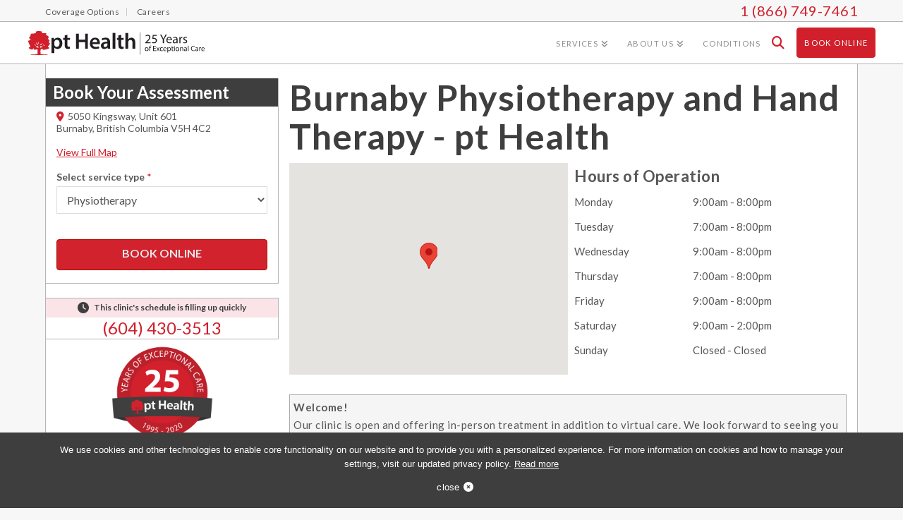

--- FILE ---
content_type: text/html; charset=UTF-8
request_url: https://www.pthealth.ca/clinic/Burnaby-Physiotherapy-and-Hand-Therapy-pt-Health/
body_size: 33648
content:




<!DOCTYPE html>
<!--[if IE 9]><html class="no-js ie9" dir="ltr" lang="en-US" prefix="og: https://ogp.me/ns#"><![endif]-->
<!--[if gt IE 9]><!--><html class="no-js" dir="ltr" lang="en-US" prefix="og: https://ogp.me/ns#"><!--<![endif]-->

<head data-path="https://www.pthealth.ca/app/themes/x-child" data-page-slug="burnaby-physiotherapy-and-hand-therapy-pt-health">
   

<meta charset="UTF-8">
<meta name="viewport" content="width=device-width, initial-scale=1.0">
<meta name="theme-color" content="#D1202C">
<meta name="msvalidate.01" content="B984D4A182E04B896DDA04CA63C51E9A" /> <!-- Google Tag Manager -->
<!-- <meta name="msvalidate.01" content="BCA8E1ACD9407AF49A03744C506F77BF" /> Bing -->
<title>Burnaby Physiotherapy and Hand Therapy – pt Health - pt Health</title>
<link rel="pingback" href="https://www.pthealth.ca/wp/xmlrpc.php"><title>Burnaby Physiotherapy and Hand Therapy – pt Health - pt Health</title>
	<style>img:is([sizes="auto" i], [sizes^="auto," i]) { contain-intrinsic-size: 3000px 1500px }</style>
	
		<!-- All in One SEO 4.8.2 - aioseo.com -->
	<meta name="robots" content="max-image-preview:large" />
	<link rel="canonical" href="https://www.pthealth.ca/clinic/burnaby-physiotherapy-and-hand-therapy-pt-health/" />
	<meta name="generator" content="All in One SEO (AIOSEO) 4.8.2" />
		<meta property="og:locale" content="en_US" />
		<meta property="og:site_name" content="pt Health - Physiotherapy, Massage Therapy, Acupuncture, Chiropractic, Naturopathic Medicine" />
		<meta property="og:type" content="article" />
		<meta property="og:title" content="Burnaby Physiotherapy and Hand Therapy – pt Health - pt Health" />
		<meta property="og:url" content="https://www.pthealth.ca/clinic/burnaby-physiotherapy-and-hand-therapy-pt-health/" />
		<meta property="og:image" content="https://pthealthsa.blob.core.windows.net/website/2024/11/pthealth-social-image-v2.jpg" />
		<meta property="og:image:secure_url" content="https://pthealthsa.blob.core.windows.net/website/2024/11/pthealth-social-image-v2.jpg" />
		<meta property="article:published_time" content="2024-11-21T14:21:00+00:00" />
		<meta property="article:modified_time" content="2024-11-21T14:21:00+00:00" />
		<meta name="twitter:card" content="summary_large_image" />
		<meta name="twitter:title" content="Burnaby Physiotherapy and Hand Therapy – pt Health - pt Health" />
		<meta name="twitter:image" content="https://pthealthsa.blob.core.windows.net/website/2024/11/pthealth-social-image-v2.jpg" />
		<script type="application/ld+json" class="aioseo-schema">
			{"@context":"https:\/\/schema.org","@graph":[{"@type":"BreadcrumbList","@id":"https:\/\/www.pthealth.ca\/clinic\/burnaby-physiotherapy-and-hand-therapy-pt-health\/#breadcrumblist","itemListElement":[{"@type":"ListItem","@id":"https:\/\/www.pthealth.ca\/#listItem","position":1,"name":"Home","item":"https:\/\/www.pthealth.ca\/","nextItem":{"@type":"ListItem","@id":"https:\/\/www.pthealth.ca\/clinic\/burnaby-physiotherapy-and-hand-therapy-pt-health\/#listItem","name":"Burnaby Physiotherapy and Hand Therapy - pt Health"}},{"@type":"ListItem","@id":"https:\/\/www.pthealth.ca\/clinic\/burnaby-physiotherapy-and-hand-therapy-pt-health\/#listItem","position":2,"name":"Burnaby Physiotherapy and Hand Therapy - pt Health","previousItem":{"@type":"ListItem","@id":"https:\/\/www.pthealth.ca\/#listItem","name":"Home"}}]},{"@type":"Organization","@id":"https:\/\/www.pthealth.ca\/#organization","name":"pt Health","description":"Physiotherapy, Massage Therapy, Acupuncture, Chiropractic, Naturopathic Medicine","url":"https:\/\/www.pthealth.ca\/"},{"@type":"WebPage","@id":"https:\/\/www.pthealth.ca\/clinic\/burnaby-physiotherapy-and-hand-therapy-pt-health\/#webpage","url":"https:\/\/www.pthealth.ca\/clinic\/burnaby-physiotherapy-and-hand-therapy-pt-health\/","name":"Burnaby Physiotherapy and Hand Therapy \u2013 pt Health - pt Health","inLanguage":"en-US","isPartOf":{"@id":"https:\/\/www.pthealth.ca\/#website"},"breadcrumb":{"@id":"https:\/\/www.pthealth.ca\/clinic\/burnaby-physiotherapy-and-hand-therapy-pt-health\/#breadcrumblist"},"datePublished":"2024-11-21T09:21:00-05:00","dateModified":"2024-11-21T09:21:00-05:00"},{"@type":"WebSite","@id":"https:\/\/www.pthealth.ca\/#website","url":"https:\/\/www.pthealth.ca\/","name":"pt Health","description":"Physiotherapy, Massage Therapy, Acupuncture, Chiropractic, Naturopathic Medicine","inLanguage":"en-US","publisher":{"@id":"https:\/\/www.pthealth.ca\/#organization"}}]}
		</script>
		<!-- All in One SEO -->

<link rel='dns-prefetch' href='//maps.googleapis.com' />
<link rel="alternate" type="application/rss+xml" title="pt Health &raquo; Feed" href="https://www.pthealth.ca/feed/" />
<link rel="alternate" type="application/rss+xml" title="pt Health &raquo; Comments Feed" href="https://www.pthealth.ca/comments/feed/" />
<script type="text/javascript">
/* <![CDATA[ */
window._wpemojiSettings = {"baseUrl":"https:\/\/s.w.org\/images\/core\/emoji\/15.0.3\/72x72\/","ext":".png","svgUrl":"https:\/\/s.w.org\/images\/core\/emoji\/15.0.3\/svg\/","svgExt":".svg","source":{"concatemoji":"https:\/\/www.pthealth.ca\/wp\/wp-includes\/js\/wp-emoji-release.min.js?ver=6.7.1"}};
/*! This file is auto-generated */
!function(i,n){var o,s,e;function c(e){try{var t={supportTests:e,timestamp:(new Date).valueOf()};sessionStorage.setItem(o,JSON.stringify(t))}catch(e){}}function p(e,t,n){e.clearRect(0,0,e.canvas.width,e.canvas.height),e.fillText(t,0,0);var t=new Uint32Array(e.getImageData(0,0,e.canvas.width,e.canvas.height).data),r=(e.clearRect(0,0,e.canvas.width,e.canvas.height),e.fillText(n,0,0),new Uint32Array(e.getImageData(0,0,e.canvas.width,e.canvas.height).data));return t.every(function(e,t){return e===r[t]})}function u(e,t,n){switch(t){case"flag":return n(e,"\ud83c\udff3\ufe0f\u200d\u26a7\ufe0f","\ud83c\udff3\ufe0f\u200b\u26a7\ufe0f")?!1:!n(e,"\ud83c\uddfa\ud83c\uddf3","\ud83c\uddfa\u200b\ud83c\uddf3")&&!n(e,"\ud83c\udff4\udb40\udc67\udb40\udc62\udb40\udc65\udb40\udc6e\udb40\udc67\udb40\udc7f","\ud83c\udff4\u200b\udb40\udc67\u200b\udb40\udc62\u200b\udb40\udc65\u200b\udb40\udc6e\u200b\udb40\udc67\u200b\udb40\udc7f");case"emoji":return!n(e,"\ud83d\udc26\u200d\u2b1b","\ud83d\udc26\u200b\u2b1b")}return!1}function f(e,t,n){var r="undefined"!=typeof WorkerGlobalScope&&self instanceof WorkerGlobalScope?new OffscreenCanvas(300,150):i.createElement("canvas"),a=r.getContext("2d",{willReadFrequently:!0}),o=(a.textBaseline="top",a.font="600 32px Arial",{});return e.forEach(function(e){o[e]=t(a,e,n)}),o}function t(e){var t=i.createElement("script");t.src=e,t.defer=!0,i.head.appendChild(t)}"undefined"!=typeof Promise&&(o="wpEmojiSettingsSupports",s=["flag","emoji"],n.supports={everything:!0,everythingExceptFlag:!0},e=new Promise(function(e){i.addEventListener("DOMContentLoaded",e,{once:!0})}),new Promise(function(t){var n=function(){try{var e=JSON.parse(sessionStorage.getItem(o));if("object"==typeof e&&"number"==typeof e.timestamp&&(new Date).valueOf()<e.timestamp+604800&&"object"==typeof e.supportTests)return e.supportTests}catch(e){}return null}();if(!n){if("undefined"!=typeof Worker&&"undefined"!=typeof OffscreenCanvas&&"undefined"!=typeof URL&&URL.createObjectURL&&"undefined"!=typeof Blob)try{var e="postMessage("+f.toString()+"("+[JSON.stringify(s),u.toString(),p.toString()].join(",")+"));",r=new Blob([e],{type:"text/javascript"}),a=new Worker(URL.createObjectURL(r),{name:"wpTestEmojiSupports"});return void(a.onmessage=function(e){c(n=e.data),a.terminate(),t(n)})}catch(e){}c(n=f(s,u,p))}t(n)}).then(function(e){for(var t in e)n.supports[t]=e[t],n.supports.everything=n.supports.everything&&n.supports[t],"flag"!==t&&(n.supports.everythingExceptFlag=n.supports.everythingExceptFlag&&n.supports[t]);n.supports.everythingExceptFlag=n.supports.everythingExceptFlag&&!n.supports.flag,n.DOMReady=!1,n.readyCallback=function(){n.DOMReady=!0}}).then(function(){return e}).then(function(){var e;n.supports.everything||(n.readyCallback(),(e=n.source||{}).concatemoji?t(e.concatemoji):e.wpemoji&&e.twemoji&&(t(e.twemoji),t(e.wpemoji)))}))}((window,document),window._wpemojiSettings);
/* ]]> */
</script>
<link rel='stylesheet' id='wplp-bakery-style-css' href='https://www.pthealth.ca/app/plugins/wp-latest-posts/css/vc_style.css?ver=5.0.10' type='text/css' media='all' />
<style id='wp-emoji-styles-inline-css' type='text/css'>

	img.wp-smiley, img.emoji {
		display: inline !important;
		border: none !important;
		box-shadow: none !important;
		height: 1em !important;
		width: 1em !important;
		margin: 0 0.07em !important;
		vertical-align: -0.1em !important;
		background: none !important;
		padding: 0 !important;
	}
</style>
<link rel='stylesheet' id='wp-block-library-css' href='https://www.pthealth.ca/wp/wp-includes/css/dist/block-library/style.min.css?ver=6.7.1' type='text/css' media='all' />
<style id='wp-block-library-theme-inline-css' type='text/css'>
.wp-block-audio :where(figcaption){color:#555;font-size:13px;text-align:center}.is-dark-theme .wp-block-audio :where(figcaption){color:#ffffffa6}.wp-block-audio{margin:0 0 1em}.wp-block-code{border:1px solid #ccc;border-radius:4px;font-family:Menlo,Consolas,monaco,monospace;padding:.8em 1em}.wp-block-embed :where(figcaption){color:#555;font-size:13px;text-align:center}.is-dark-theme .wp-block-embed :where(figcaption){color:#ffffffa6}.wp-block-embed{margin:0 0 1em}.blocks-gallery-caption{color:#555;font-size:13px;text-align:center}.is-dark-theme .blocks-gallery-caption{color:#ffffffa6}:root :where(.wp-block-image figcaption){color:#555;font-size:13px;text-align:center}.is-dark-theme :root :where(.wp-block-image figcaption){color:#ffffffa6}.wp-block-image{margin:0 0 1em}.wp-block-pullquote{border-bottom:4px solid;border-top:4px solid;color:currentColor;margin-bottom:1.75em}.wp-block-pullquote cite,.wp-block-pullquote footer,.wp-block-pullquote__citation{color:currentColor;font-size:.8125em;font-style:normal;text-transform:uppercase}.wp-block-quote{border-left:.25em solid;margin:0 0 1.75em;padding-left:1em}.wp-block-quote cite,.wp-block-quote footer{color:currentColor;font-size:.8125em;font-style:normal;position:relative}.wp-block-quote:where(.has-text-align-right){border-left:none;border-right:.25em solid;padding-left:0;padding-right:1em}.wp-block-quote:where(.has-text-align-center){border:none;padding-left:0}.wp-block-quote.is-large,.wp-block-quote.is-style-large,.wp-block-quote:where(.is-style-plain){border:none}.wp-block-search .wp-block-search__label{font-weight:700}.wp-block-search__button{border:1px solid #ccc;padding:.375em .625em}:where(.wp-block-group.has-background){padding:1.25em 2.375em}.wp-block-separator.has-css-opacity{opacity:.4}.wp-block-separator{border:none;border-bottom:2px solid;margin-left:auto;margin-right:auto}.wp-block-separator.has-alpha-channel-opacity{opacity:1}.wp-block-separator:not(.is-style-wide):not(.is-style-dots){width:100px}.wp-block-separator.has-background:not(.is-style-dots){border-bottom:none;height:1px}.wp-block-separator.has-background:not(.is-style-wide):not(.is-style-dots){height:2px}.wp-block-table{margin:0 0 1em}.wp-block-table td,.wp-block-table th{word-break:normal}.wp-block-table :where(figcaption){color:#555;font-size:13px;text-align:center}.is-dark-theme .wp-block-table :where(figcaption){color:#ffffffa6}.wp-block-video :where(figcaption){color:#555;font-size:13px;text-align:center}.is-dark-theme .wp-block-video :where(figcaption){color:#ffffffa6}.wp-block-video{margin:0 0 1em}:root :where(.wp-block-template-part.has-background){margin-bottom:0;margin-top:0;padding:1.25em 2.375em}
</style>
<style id='classic-theme-styles-inline-css' type='text/css'>
/*! This file is auto-generated */
.wp-block-button__link{color:#fff;background-color:#32373c;border-radius:9999px;box-shadow:none;text-decoration:none;padding:calc(.667em + 2px) calc(1.333em + 2px);font-size:1.125em}.wp-block-file__button{background:#32373c;color:#fff;text-decoration:none}
</style>
<style id='global-styles-inline-css' type='text/css'>
:root{--wp--preset--aspect-ratio--square: 1;--wp--preset--aspect-ratio--4-3: 4/3;--wp--preset--aspect-ratio--3-4: 3/4;--wp--preset--aspect-ratio--3-2: 3/2;--wp--preset--aspect-ratio--2-3: 2/3;--wp--preset--aspect-ratio--16-9: 16/9;--wp--preset--aspect-ratio--9-16: 9/16;--wp--preset--color--black: #000000;--wp--preset--color--cyan-bluish-gray: #abb8c3;--wp--preset--color--white: #ffffff;--wp--preset--color--pale-pink: #f78da7;--wp--preset--color--vivid-red: #cf2e2e;--wp--preset--color--luminous-vivid-orange: #ff6900;--wp--preset--color--luminous-vivid-amber: #fcb900;--wp--preset--color--light-green-cyan: #7bdcb5;--wp--preset--color--vivid-green-cyan: #00d084;--wp--preset--color--pale-cyan-blue: #8ed1fc;--wp--preset--color--vivid-cyan-blue: #0693e3;--wp--preset--color--vivid-purple: #9b51e0;--wp--preset--gradient--vivid-cyan-blue-to-vivid-purple: linear-gradient(135deg,rgba(6,147,227,1) 0%,rgb(155,81,224) 100%);--wp--preset--gradient--light-green-cyan-to-vivid-green-cyan: linear-gradient(135deg,rgb(122,220,180) 0%,rgb(0,208,130) 100%);--wp--preset--gradient--luminous-vivid-amber-to-luminous-vivid-orange: linear-gradient(135deg,rgba(252,185,0,1) 0%,rgba(255,105,0,1) 100%);--wp--preset--gradient--luminous-vivid-orange-to-vivid-red: linear-gradient(135deg,rgba(255,105,0,1) 0%,rgb(207,46,46) 100%);--wp--preset--gradient--very-light-gray-to-cyan-bluish-gray: linear-gradient(135deg,rgb(238,238,238) 0%,rgb(169,184,195) 100%);--wp--preset--gradient--cool-to-warm-spectrum: linear-gradient(135deg,rgb(74,234,220) 0%,rgb(151,120,209) 20%,rgb(207,42,186) 40%,rgb(238,44,130) 60%,rgb(251,105,98) 80%,rgb(254,248,76) 100%);--wp--preset--gradient--blush-light-purple: linear-gradient(135deg,rgb(255,206,236) 0%,rgb(152,150,240) 100%);--wp--preset--gradient--blush-bordeaux: linear-gradient(135deg,rgb(254,205,165) 0%,rgb(254,45,45) 50%,rgb(107,0,62) 100%);--wp--preset--gradient--luminous-dusk: linear-gradient(135deg,rgb(255,203,112) 0%,rgb(199,81,192) 50%,rgb(65,88,208) 100%);--wp--preset--gradient--pale-ocean: linear-gradient(135deg,rgb(255,245,203) 0%,rgb(182,227,212) 50%,rgb(51,167,181) 100%);--wp--preset--gradient--electric-grass: linear-gradient(135deg,rgb(202,248,128) 0%,rgb(113,206,126) 100%);--wp--preset--gradient--midnight: linear-gradient(135deg,rgb(2,3,129) 0%,rgb(40,116,252) 100%);--wp--preset--font-size--small: 13px;--wp--preset--font-size--medium: 20px;--wp--preset--font-size--large: 36px;--wp--preset--font-size--x-large: 42px;--wp--preset--spacing--20: 0.44rem;--wp--preset--spacing--30: 0.67rem;--wp--preset--spacing--40: 1rem;--wp--preset--spacing--50: 1.5rem;--wp--preset--spacing--60: 2.25rem;--wp--preset--spacing--70: 3.38rem;--wp--preset--spacing--80: 5.06rem;--wp--preset--shadow--natural: 6px 6px 9px rgba(0, 0, 0, 0.2);--wp--preset--shadow--deep: 12px 12px 50px rgba(0, 0, 0, 0.4);--wp--preset--shadow--sharp: 6px 6px 0px rgba(0, 0, 0, 0.2);--wp--preset--shadow--outlined: 6px 6px 0px -3px rgba(255, 255, 255, 1), 6px 6px rgba(0, 0, 0, 1);--wp--preset--shadow--crisp: 6px 6px 0px rgba(0, 0, 0, 1);}:where(.is-layout-flex){gap: 0.5em;}:where(.is-layout-grid){gap: 0.5em;}body .is-layout-flex{display: flex;}.is-layout-flex{flex-wrap: wrap;align-items: center;}.is-layout-flex > :is(*, div){margin: 0;}body .is-layout-grid{display: grid;}.is-layout-grid > :is(*, div){margin: 0;}:where(.wp-block-columns.is-layout-flex){gap: 2em;}:where(.wp-block-columns.is-layout-grid){gap: 2em;}:where(.wp-block-post-template.is-layout-flex){gap: 1.25em;}:where(.wp-block-post-template.is-layout-grid){gap: 1.25em;}.has-black-color{color: var(--wp--preset--color--black) !important;}.has-cyan-bluish-gray-color{color: var(--wp--preset--color--cyan-bluish-gray) !important;}.has-white-color{color: var(--wp--preset--color--white) !important;}.has-pale-pink-color{color: var(--wp--preset--color--pale-pink) !important;}.has-vivid-red-color{color: var(--wp--preset--color--vivid-red) !important;}.has-luminous-vivid-orange-color{color: var(--wp--preset--color--luminous-vivid-orange) !important;}.has-luminous-vivid-amber-color{color: var(--wp--preset--color--luminous-vivid-amber) !important;}.has-light-green-cyan-color{color: var(--wp--preset--color--light-green-cyan) !important;}.has-vivid-green-cyan-color{color: var(--wp--preset--color--vivid-green-cyan) !important;}.has-pale-cyan-blue-color{color: var(--wp--preset--color--pale-cyan-blue) !important;}.has-vivid-cyan-blue-color{color: var(--wp--preset--color--vivid-cyan-blue) !important;}.has-vivid-purple-color{color: var(--wp--preset--color--vivid-purple) !important;}.has-black-background-color{background-color: var(--wp--preset--color--black) !important;}.has-cyan-bluish-gray-background-color{background-color: var(--wp--preset--color--cyan-bluish-gray) !important;}.has-white-background-color{background-color: var(--wp--preset--color--white) !important;}.has-pale-pink-background-color{background-color: var(--wp--preset--color--pale-pink) !important;}.has-vivid-red-background-color{background-color: var(--wp--preset--color--vivid-red) !important;}.has-luminous-vivid-orange-background-color{background-color: var(--wp--preset--color--luminous-vivid-orange) !important;}.has-luminous-vivid-amber-background-color{background-color: var(--wp--preset--color--luminous-vivid-amber) !important;}.has-light-green-cyan-background-color{background-color: var(--wp--preset--color--light-green-cyan) !important;}.has-vivid-green-cyan-background-color{background-color: var(--wp--preset--color--vivid-green-cyan) !important;}.has-pale-cyan-blue-background-color{background-color: var(--wp--preset--color--pale-cyan-blue) !important;}.has-vivid-cyan-blue-background-color{background-color: var(--wp--preset--color--vivid-cyan-blue) !important;}.has-vivid-purple-background-color{background-color: var(--wp--preset--color--vivid-purple) !important;}.has-black-border-color{border-color: var(--wp--preset--color--black) !important;}.has-cyan-bluish-gray-border-color{border-color: var(--wp--preset--color--cyan-bluish-gray) !important;}.has-white-border-color{border-color: var(--wp--preset--color--white) !important;}.has-pale-pink-border-color{border-color: var(--wp--preset--color--pale-pink) !important;}.has-vivid-red-border-color{border-color: var(--wp--preset--color--vivid-red) !important;}.has-luminous-vivid-orange-border-color{border-color: var(--wp--preset--color--luminous-vivid-orange) !important;}.has-luminous-vivid-amber-border-color{border-color: var(--wp--preset--color--luminous-vivid-amber) !important;}.has-light-green-cyan-border-color{border-color: var(--wp--preset--color--light-green-cyan) !important;}.has-vivid-green-cyan-border-color{border-color: var(--wp--preset--color--vivid-green-cyan) !important;}.has-pale-cyan-blue-border-color{border-color: var(--wp--preset--color--pale-cyan-blue) !important;}.has-vivid-cyan-blue-border-color{border-color: var(--wp--preset--color--vivid-cyan-blue) !important;}.has-vivid-purple-border-color{border-color: var(--wp--preset--color--vivid-purple) !important;}.has-vivid-cyan-blue-to-vivid-purple-gradient-background{background: var(--wp--preset--gradient--vivid-cyan-blue-to-vivid-purple) !important;}.has-light-green-cyan-to-vivid-green-cyan-gradient-background{background: var(--wp--preset--gradient--light-green-cyan-to-vivid-green-cyan) !important;}.has-luminous-vivid-amber-to-luminous-vivid-orange-gradient-background{background: var(--wp--preset--gradient--luminous-vivid-amber-to-luminous-vivid-orange) !important;}.has-luminous-vivid-orange-to-vivid-red-gradient-background{background: var(--wp--preset--gradient--luminous-vivid-orange-to-vivid-red) !important;}.has-very-light-gray-to-cyan-bluish-gray-gradient-background{background: var(--wp--preset--gradient--very-light-gray-to-cyan-bluish-gray) !important;}.has-cool-to-warm-spectrum-gradient-background{background: var(--wp--preset--gradient--cool-to-warm-spectrum) !important;}.has-blush-light-purple-gradient-background{background: var(--wp--preset--gradient--blush-light-purple) !important;}.has-blush-bordeaux-gradient-background{background: var(--wp--preset--gradient--blush-bordeaux) !important;}.has-luminous-dusk-gradient-background{background: var(--wp--preset--gradient--luminous-dusk) !important;}.has-pale-ocean-gradient-background{background: var(--wp--preset--gradient--pale-ocean) !important;}.has-electric-grass-gradient-background{background: var(--wp--preset--gradient--electric-grass) !important;}.has-midnight-gradient-background{background: var(--wp--preset--gradient--midnight) !important;}.has-small-font-size{font-size: var(--wp--preset--font-size--small) !important;}.has-medium-font-size{font-size: var(--wp--preset--font-size--medium) !important;}.has-large-font-size{font-size: var(--wp--preset--font-size--large) !important;}.has-x-large-font-size{font-size: var(--wp--preset--font-size--x-large) !important;}
:where(.wp-block-post-template.is-layout-flex){gap: 1.25em;}:where(.wp-block-post-template.is-layout-grid){gap: 1.25em;}
:where(.wp-block-columns.is-layout-flex){gap: 2em;}:where(.wp-block-columns.is-layout-grid){gap: 2em;}
:root :where(.wp-block-pullquote){font-size: 1.5em;line-height: 1.6;}
</style>
<link rel='stylesheet' id='cookie-notice-front-css' href='https://www.pthealth.ca/app/plugins/cookie-notice/css/front.min.css?ver=2.5.6' type='text/css' media='all' />
<link rel='stylesheet' id='lps-importer-public-css-css' href='https://www.pthealth.ca/app/plugins/lps-importer/public/css/lps-importer-public.css?ver=1.0.0' type='text/css' media='' />
<link rel='stylesheet' id='x-stack-css' href='https://www.pthealth.ca/app/themes/x/framework/dist/css/site/stacks/integrity-light.css?ver=10.6.5' type='text/css' media='all' />
<link rel='stylesheet' id='x-child-css' href='https://www.pthealth.ca/app/themes/x-child/style.css?ver=10.6.5' type='text/css' media='all' />
<link rel='stylesheet' id='tablepress-default-css' href='https://www.pthealth.ca/app/plugins/tablepress/css/build/default.css?ver=3.1.2' type='text/css' media='all' />
<style id='tablepress-default-inline-css' type='text/css'>
#tablepress-1{text-align:center}.row-1 .column-1{background-color:#ccc;color:#fff}.row-1 .column-2{background-color:#ccc;color:#fff}.row-1 .column-3{background-color:#ccc;color:#fff}.row-1 .column-4{background-color:#ccc;color:#fff}.dt-scroll{width:1200px;margin:0 auto;text-align:centre}@media (max-width: 767px){.dt-scroll{width:350px;margin:0 auto;text-align:centre}}
</style>
<style id='cs-inline-css' type='text/css'>
@media (min-width:1200px){.x-hide-xl{display:none !important;}}@media (min-width:979px) and (max-width:1199px){.x-hide-lg{display:none !important;}}@media (min-width:767px) and (max-width:978px){.x-hide-md{display:none !important;}}@media (min-width:480px) and (max-width:766px){.x-hide-sm{display:none !important;}}@media (max-width:479px){.x-hide-xs{display:none !important;}} a,h1 a:hover,h2 a:hover,h3 a:hover,h4 a:hover,h5 a:hover,h6 a:hover,.x-breadcrumb-wrap a:hover,.widget ul li a:hover,.widget ol li a:hover,.widget.widget_text ul li a,.widget.widget_text ol li a,.widget_nav_menu .current-menu-item > a,.x-accordion-heading .x-accordion-toggle:hover,.x-comment-author a:hover,.x-comment-time:hover,.x-recent-posts a:hover .h-recent-posts{color:#d1222d;}a:hover,.widget.widget_text ul li a:hover,.widget.widget_text ol li a:hover,.x-twitter-widget ul li a:hover{color:#d1d1d1;}.rev_slider_wrapper,a.x-img-thumbnail:hover,.x-slider-container.below,.page-template-template-blank-3-php .x-slider-container.above,.page-template-template-blank-6-php .x-slider-container.above{border-color:#d1222d;}.entry-thumb:before,.x-pagination span.current,.woocommerce-pagination span[aria-current],.flex-direction-nav a,.flex-control-nav a:hover,.flex-control-nav a.flex-active,.mejs-time-current,.x-dropcap,.x-skill-bar .bar,.x-pricing-column.featured h2,.h-comments-title small,.x-entry-share .x-share:hover,.x-highlight,.x-recent-posts .x-recent-posts-img:after{background-color:#d1222d;}.x-nav-tabs > .active > a,.x-nav-tabs > .active > a:hover{box-shadow:inset 0 3px 0 0 #d1222d;}.x-main{width:calc(74% - 2.463055%);}.x-sidebar{width:calc(100% - 2.463055% - 74%);}.x-comment-author,.x-comment-time,.comment-form-author label,.comment-form-email label,.comment-form-url label,.comment-form-rating label,.comment-form-comment label,.widget_calendar #wp-calendar caption,.widget.widget_rss li .rsswidget{font-family:"Lato",sans-serif;font-weight:300;}.p-landmark-sub,.p-meta,input,button,select,textarea{font-family:"Lato",sans-serif;}.widget ul li a,.widget ol li a,.x-comment-time{color:#848484;}.widget_text ol li a,.widget_text ul li a{color:#d1222d;}.widget_text ol li a:hover,.widget_text ul li a:hover{color:#d1d1d1;}.comment-form-author label,.comment-form-email label,.comment-form-url label,.comment-form-rating label,.comment-form-comment label,.widget_calendar #wp-calendar th,.p-landmark-sub strong,.widget_tag_cloud .tagcloud a:hover,.widget_tag_cloud .tagcloud a:active,.entry-footer a:hover,.entry-footer a:active,.x-breadcrumbs .current,.x-comment-author,.x-comment-author a{color:#272727;}.widget_calendar #wp-calendar th{border-color:#272727;}.h-feature-headline span i{background-color:#272727;}@media (max-width:978.98px){}html{font-size:15px;}@media (min-width:479px){html{font-size:15px;}}@media (min-width:766px){html{font-size:15px;}}@media (min-width:978px){html{font-size:15px;}}@media (min-width:1199px){html{font-size:15px;}}body{font-style:normal;font-weight:400;color:#848484;background-color:#f7f7f7;}.w-b{font-weight:400 !important;}h1,h2,h3,h4,h5,h6,.h1,.h2,.h3,.h4,.h5,.h6,.x-text-headline{font-family:"Lato",sans-serif;font-style:normal;font-weight:300;}h1,.h1{letter-spacing:-0.017em;}h2,.h2{letter-spacing:-0.023em;}h3,.h3{letter-spacing:-0.029em;}h4,.h4{letter-spacing:-0.039em;}h5,.h5{letter-spacing:-0.044em;}h6,.h6{letter-spacing:-0.067em;}.w-h{font-weight:300 !important;}.x-container.width{width:90%;}.x-container.max{max-width:1200px;}.x-bar-content.x-container.width{flex-basis:90%;}.x-main.full{float:none;clear:both;display:block;width:auto;}@media (max-width:978.98px){.x-main.full,.x-main.left,.x-main.right,.x-sidebar.left,.x-sidebar.right{float:none;display:block;width:auto !important;}}.entry-header,.entry-content{font-size:1rem;}body,input,button,select,textarea{font-family:"Lato",sans-serif;}h1,h2,h3,h4,h5,h6,.h1,.h2,.h3,.h4,.h5,.h6,h1 a,h2 a,h3 a,h4 a,h5 a,h6 a,.h1 a,.h2 a,.h3 a,.h4 a,.h5 a,.h6 a,blockquote{color:#272727;}.cfc-h-tx{color:#272727 !important;}.cfc-h-bd{border-color:#272727 !important;}.cfc-h-bg{background-color:#272727 !important;}.cfc-b-tx{color:#848484 !important;}.cfc-b-bd{border-color:#848484 !important;}.cfc-b-bg{background-color:#848484 !important;}.x-btn,.button,[type="submit"]{color:#eaeaea;border-color:#ac1100;background-color:#d1222d;text-shadow:0 0.075em 0.075em rgba(0,0,0,0.5);border-radius:0.25em;}.x-btn:hover,.button:hover,[type="submit"]:hover{color:#dbdbdb;border-color:#d1222d;background-color:#ed3e4f;text-shadow:0 0.075em 0.075em rgba(0,0,0,0.5);}.x-btn.x-btn-real,.x-btn.x-btn-real:hover{margin-bottom:0.25em;text-shadow:0 0.075em 0.075em rgba(0,0,0,0.65);}.x-btn.x-btn-real{box-shadow:0 0.25em 0 0 #a71000,0 4px 9px rgba(0,0,0,0.75);}.x-btn.x-btn-real:hover{box-shadow:0 0.25em 0 0 #a71000,0 4px 9px rgba(0,0,0,0.75);}.x-btn.x-btn-flat,.x-btn.x-btn-flat:hover{margin-bottom:0;text-shadow:0 0.075em 0.075em rgba(0,0,0,0.65);box-shadow:none;}.x-btn.x-btn-transparent,.x-btn.x-btn-transparent:hover{margin-bottom:0;border-width:3px;text-shadow:none;text-transform:uppercase;background-color:transparent;box-shadow:none;}.h-widget:before,.x-flickr-widget .h-widget:before,.x-dribbble-widget .h-widget:before{position:relative;font-weight:normal;font-style:normal;line-height:1;text-decoration:inherit;-webkit-font-smoothing:antialiased;speak:none;}.h-widget:before{padding-right:0.4em;font-family:"fontawesome";}.x-flickr-widget .h-widget:before,.x-dribbble-widget .h-widget:before{top:0.025em;padding-right:0.35em;font-family:"foundationsocial";font-size:0.785em;}.widget_archive .h-widget:before{content:"\f303";top:-0.045em;font-size:0.925em;}.widget_calendar .h-widget:before{content:"\f073";top:-0.0825em;font-size:0.85em;}.widget_categories .h-widget:before,.widget_product_categories .h-widget:before{content:"\f02e";font-size:0.95em;}.widget_nav_menu .h-widget:before,.widget_layered_nav .h-widget:before{content:"\f0c9";}.widget_meta .h-widget:before{content:"\f0fe";top:-0.065em;font-size:0.895em;}.widget_pages .h-widget:before{font-family:"FontAwesomeRegular";content:"\f15c";top:-0.065em;font-size:0.85em;}.widget_recent_reviews .h-widget:before,.widget_recent_comments .h-widget:before{content:"\f086";top:-0.065em;font-size:0.895em;}.widget_recent_entries .h-widget:before{content:"\f02d";top:-0.045em;font-size:0.875em;}.widget_rss .h-widget:before{content:"\f09e";padding-right:0.2em;}.widget_search .h-widget:before,.widget_product_search .h-widget:before{content:"\f0a4";top:-0.075em;font-size:0.85em;}.widget_tag_cloud .h-widget:before,.widget_product_tag_cloud .h-widget:before{content:"\f02c";font-size:0.925em;}.widget_text .h-widget:before{content:"\f054";padding-right:0.4em;font-size:0.925em;}.x-dribbble-widget .h-widget:before{content:"\f009";}.x-flickr-widget .h-widget:before{content:"\f010";padding-right:0.35em;}.widget_best_sellers .h-widget:before{content:"\f091";top:-0.0975em;font-size:0.815em;}.widget_shopping_cart .h-widget:before{content:"\f07a";top:-0.05em;font-size:0.945em;}.widget_products .h-widget:before{content:"\f0f2";top:-0.05em;font-size:0.945em;}.widget_featured_products .h-widget:before{content:"\f0a3";}.widget_layered_nav_filters .h-widget:before{content:"\f046";top:1px;}.widget_onsale .h-widget:before{content:"\f02b";font-size:0.925em;}.widget_price_filter .h-widget:before{content:"\f0d6";font-size:1.025em;}.widget_random_products .h-widget:before{content:"\f074";font-size:0.925em;}.widget_recently_viewed_products .h-widget:before{content:"\f06e";}.widget_recent_products .h-widget:before{content:"\f08d";top:-0.035em;font-size:0.9em;}.widget_top_rated_products .h-widget:before{content:"\f075";top:-0.145em;font-size:0.885em;}.x-topbar .p-info a:hover,.x-widgetbar .widget ul li a:hover{color:#d1222d;}.x-topbar .p-info,.x-topbar .p-info a,.x-navbar .desktop .x-nav > li > a,.x-navbar .desktop .sub-menu a,.x-navbar .mobile .x-nav li > a,.x-breadcrumb-wrap a,.x-breadcrumbs .delimiter{color:#8c8c8c;}.x-navbar .desktop .x-nav > li > a:hover,.x-navbar .desktop .x-nav > .x-active > a,.x-navbar .desktop .x-nav > .current-menu-item > a,.x-navbar .desktop .sub-menu a:hover,.x-navbar .desktop .sub-menu .x-active > a,.x-navbar .desktop .sub-menu .current-menu-item > a,.x-navbar .desktop .x-nav .x-megamenu > .sub-menu > li > a,.x-navbar .mobile .x-nav li > a:hover,.x-navbar .mobile .x-nav .x-active > a,.x-navbar .mobile .x-nav .current-menu-item > a{color:#d1222d;}.x-navbar .desktop .x-nav > li > a:hover,.x-navbar .desktop .x-nav > .x-active > a,.x-navbar .desktop .x-nav > .current-menu-item > a{box-shadow:inset 0 4px 0 0 #d1222d;}.x-navbar .desktop .x-nav > li > a{height:60px;padding-top:23px;}.x-navbar .desktop .x-nav > li ul{top:calc(60px - 15px);}@media (max-width:979px){}.x-navbar-inner{min-height:60px;}.x-brand{margin-top:8px;font-family:inherit;font-size:38px;font-style:normal;font-weight:inherit;letter-spacing:-3em;text-transform:uppercase;color:#999;}.x-brand:hover,.x-brand:focus{color:#999;}.x-brand img{width:calc(320px / 2);}.x-navbar .x-nav-wrap .x-nav > li > a{font-family:"Lato",sans-serif;font-style:normal;font-weight:400;letter-spacing:0.125em;text-transform:uppercase;}.x-navbar .desktop .x-nav > li > a{font-size:11px;}.x-navbar .desktop .x-nav > li > a:not(.x-btn-navbar-woocommerce){padding-left:21px;padding-right:21px;}.x-navbar .desktop .x-nav > li > a > span{margin-right:-0.125em;}.x-btn-navbar{margin-top:12px;}.x-btn-navbar,.x-btn-navbar.collapsed{font-size:17px;}@media (max-width:979px){.x-widgetbar{left:0;right:0;}}.bg .mejs-container,.x-video .mejs-container{position:unset !important;} @font-face{font-family:'FontAwesomePro';font-style:normal;font-weight:900;font-display:block;src:url('https://www.pthealth.ca/app/plugins/cornerstone/assets/fonts/fa-solid-900.woff2?ver=6.7.2') format('woff2'),url('https://www.pthealth.ca/app/plugins/cornerstone/assets/fonts/fa-solid-900.ttf?ver=6.7.2') format('truetype');}[data-x-fa-pro-icon]{font-family:"FontAwesomePro" !important;}[data-x-fa-pro-icon]:before{content:attr(data-x-fa-pro-icon);}[data-x-icon],[data-x-icon-o],[data-x-icon-l],[data-x-icon-s],[data-x-icon-b],[data-x-icon-sr],[data-x-icon-ss],[data-x-icon-sl],[data-x-fa-pro-icon],[class*="cs-fa-"]{display:inline-flex;font-style:normal;font-weight:400;text-decoration:inherit;text-rendering:auto;-webkit-font-smoothing:antialiased;-moz-osx-font-smoothing:grayscale;}[data-x-icon].left,[data-x-icon-o].left,[data-x-icon-l].left,[data-x-icon-s].left,[data-x-icon-b].left,[data-x-icon-sr].left,[data-x-icon-ss].left,[data-x-icon-sl].left,[data-x-fa-pro-icon].left,[class*="cs-fa-"].left{margin-right:0.5em;}[data-x-icon].right,[data-x-icon-o].right,[data-x-icon-l].right,[data-x-icon-s].right,[data-x-icon-b].right,[data-x-icon-sr].right,[data-x-icon-ss].right,[data-x-icon-sl].right,[data-x-fa-pro-icon].right,[class*="cs-fa-"].right{margin-left:0.5em;}[data-x-icon]:before,[data-x-icon-o]:before,[data-x-icon-l]:before,[data-x-icon-s]:before,[data-x-icon-b]:before,[data-x-icon-sr]:before,[data-x-icon-ss]:before,[data-x-icon-sl]:before,[data-x-fa-pro-icon]:before,[class*="cs-fa-"]:before{line-height:1;}@font-face{font-family:'FontAwesome';font-style:normal;font-weight:900;font-display:block;src:url('https://www.pthealth.ca/app/plugins/cornerstone/assets/fonts/fa-solid-900.woff2?ver=6.7.2') format('woff2'),url('https://www.pthealth.ca/app/plugins/cornerstone/assets/fonts/fa-solid-900.ttf?ver=6.7.2') format('truetype');}[data-x-icon],[data-x-icon-s],[data-x-icon][class*="cs-fa-"]{font-family:"FontAwesome" !important;font-weight:900;}[data-x-icon]:before,[data-x-icon][class*="cs-fa-"]:before{content:attr(data-x-icon);}[data-x-icon-s]:before{content:attr(data-x-icon-s);}@font-face{font-family:'FontAwesomeRegular';font-style:normal;font-weight:400;font-display:block;src:url('https://www.pthealth.ca/app/plugins/cornerstone/assets/fonts/fa-regular-400.woff2?ver=6.7.2') format('woff2'),url('https://www.pthealth.ca/app/plugins/cornerstone/assets/fonts/fa-regular-400.ttf?ver=6.7.2') format('truetype');}@font-face{font-family:'FontAwesomePro';font-style:normal;font-weight:400;font-display:block;src:url('https://www.pthealth.ca/app/plugins/cornerstone/assets/fonts/fa-regular-400.woff2?ver=6.7.2') format('woff2'),url('https://www.pthealth.ca/app/plugins/cornerstone/assets/fonts/fa-regular-400.ttf?ver=6.7.2') format('truetype');}[data-x-icon-o]{font-family:"FontAwesomeRegular" !important;}[data-x-icon-o]:before{content:attr(data-x-icon-o);}@font-face{font-family:'FontAwesomeLight';font-style:normal;font-weight:300;font-display:block;src:url('https://www.pthealth.ca/app/plugins/cornerstone/assets/fonts/fa-light-300.woff2?ver=6.7.2') format('woff2'),url('https://www.pthealth.ca/app/plugins/cornerstone/assets/fonts/fa-light-300.ttf?ver=6.7.2') format('truetype');}@font-face{font-family:'FontAwesomePro';font-style:normal;font-weight:300;font-display:block;src:url('https://www.pthealth.ca/app/plugins/cornerstone/assets/fonts/fa-light-300.woff2?ver=6.7.2') format('woff2'),url('https://www.pthealth.ca/app/plugins/cornerstone/assets/fonts/fa-light-300.ttf?ver=6.7.2') format('truetype');}[data-x-icon-l]{font-family:"FontAwesomeLight" !important;font-weight:300;}[data-x-icon-l]:before{content:attr(data-x-icon-l);}@font-face{font-family:'FontAwesomeBrands';font-style:normal;font-weight:normal;font-display:block;src:url('https://www.pthealth.ca/app/plugins/cornerstone/assets/fonts/fa-brands-400.woff2?ver=6.7.2') format('woff2'),url('https://www.pthealth.ca/app/plugins/cornerstone/assets/fonts/fa-brands-400.ttf?ver=6.7.2') format('truetype');}[data-x-icon-b]{font-family:"FontAwesomeBrands" !important;}[data-x-icon-b]:before{content:attr(data-x-icon-b);}.widget.widget_rss li .rsswidget:before{content:"\f35d";padding-right:0.4em;font-family:"FontAwesome";}#menu-item-22865{display:none;}[title=Facebook]{display:none !important;}.google-plus{display:none !important;}.btn-book-now a{padding:8px 0 !important;box-shadow:none;}.btn-book-now a:hover{box-shadow:none !important;}.btn-book-now span{background-color:#D1202C;color:#FFFFFF;border:1px solid #D1202C;padding:15px 10px !important;border-radius:4px;}.btn-book-now a:hover span{background-color:#FFF;color:#D1202C;border:1px solid #D1202C;}#post-7497 .x-btn{background:#A71000}#post-7497 #pthealth-baf-form .header .start-box{border:0!important;z-index:999;margin-bottom:0}#post-7497 #pthealth-baf-start-button{padding:8.5px 14px!important;background-color:#d1222d;color:#fff;text-transform:uppercase!important;font-weight:300!important;border-radius:4px;z-index:999}.page-id-9665 #pthealth-baf{position:absolute;right:23px;left:0;top:-105px}#pthealth-baf #pthealth-baf-form .header .start-box .ungrid-row{width:29%}.page-id-9665 #x-content-band-9{margin:0 auto}.page-id-9665 #pthealth-baf #pthealth-baf-form .header .start-box{border:0!important;z-index:999;margin-bottom:0}.page-id-9665 #pthealth-baf-start-button{padding:7.5px 14px!important;background-color:#d1222d;color:#fff;text-transform:uppercase!important;font-weight:300!important;border-radius:1px1px 6px 6px!important;z-index:999}.page-id-9665 #pthealth-baf-body{background:#d1222d;border-radius:20px;padding:40px!important;color:#d1222d;-webkit-box-shadow:6px 1px 14px .1px #B3B3B3;box-shadow:6px 1px 14px .1px #B3B3B3;z-index:999}.page-id-9665 #pthealth-baf label{color:#fff;font-size:17px;font-weight:600;letter-spacing:1px}.page-id-9665 #pthealth-baf-submit-button{background-color:#AC1100}#pthealth-baf-massage{color:#fff;background:#d1222d;border-radius:20px;padding:40px!important;color:#d1222d;-webkit-box-shadow:6px 1px 14px .1px #B3B3B3;box-shadow:6px 1px 14px .1px #B3B3B3;z-index:999}.page-id-9665 .alignnone{margin:0 0 .4em}.page-id-9665 .confirm-booking{color:#fff;border-radius:10 px 10px 10px 10px;padding:10px px 10px 10px 10px;background-color:#d1222d;}@media (max-width:900px){.page-id-9665 #x-content-band-2 #pthealth-baf{position:relative;height:180px;margin:0 auto;border:none!important;max-width:100%;top:0!important;z-index:9999;background:#000}#pthealth-baf #pthealth-baf-form .header .start-box .ungrid-row{width:60%}.page-id-9665 #x-content-band-2{display:block}}@media (max-width:1024px){.page-id-9665 #x-content-band-2 #pthealth-baf{position:relative;height:180px;margin:0 auto;border:none!important;max-width:100%;top:0!important;z-index:9999;background:#000}#pthealth-baf #pthealth-baf-form .header .start-box .ungrid-row{width:60%}}.page-id-9665 #pthealth-baf{position:relative}.page-id-9665 .booking-form-1{position:absolute;z-index:200;top:-117px;width:100%;padding:0;margin:0}@media (max-width:720px){.page-id-9665 .forcefullwidth_wrapper_tp_banner:first-child{display:none}.page-id-9665 .booking-form-1{position:relative;background-color:#000;top:0;}}.insideframe .line_limit:nth-child(2){display:none !important;}.insideframe .title{font-family:Lato,"Helvetica Neue",Helvetica,sans-serif !important;font-size:15.3px !important;font-style:normal !important;font-weight:700 !important;letter-spacing:0.5px !important;line-height:18.819px !important;margin-top:0 !important;}.insideframe .date,.insideframe .category,.insideframe .text{font-family:Lato,"Helvetica Neue",Helvetica,sans-serif !important;font-size:13.6px !important;font-style:normal !important;font-weight:400 !important;letter-spacing:0.5px !important;line-height:19.04px !important;}.insideframe .date{padding-bottom:7px !important;}.insideframe .category{padding-bottom:3px !important;}.insideframe .text{margin-top:0 !important;}.cookie-notice-visible{height:112px;}.cookie-notice-visible .cookie-notice-container{max-width:1170px;margin-left:auto;margin-right:auto;}.cookie-notice-visible .cookie-notice-container a{color:white;text-decoration:underline;}.cookie-notice-visible .cookie-notice-container #cn-accept-cookie:after{content:'\f057';font-weight:200;font:normal normal normal 14px/1 FontAwesome;margin-left:5px;}.cookie-notice-visible .cookie-notice-container #cn-close-notice{display:none !important;}.cn-more-info{display:none !important;}article ul{padding:0 !important;margin:0 0 1.313em 1.655em !important;}article p{margin-bottom:1.313em !important;}.wp-container{padding:0 10px;}.single-post .entry-featured{display:none;}.x-navbar .desktop .x-nav > li.menu-item-has-children > a > span:after{content:"\f103";margin-left:0.35em;font-family:FontAwesome !important;font-style:normal !important;font-weight:400 !important;text-decoration:inherit;text-rendering:auto;-webkit-font-smoothing:antialiased;-moz-osx-font-smoothing:grayscale;}li.menu-item-has-children > a > span:after,.sidr-class-menu-item-has-children > a > span i:before{content:"\f103";margin-left:0.35em;font-family:FontAwesome !important;font-style:normal !important;font-weight:400 !important;text-decoration:inherit;text-rendering:auto;-webkit-font-smoothing:antialiased;-moz-osx-font-smoothing:grayscale;}.x-navbar .desktop .x-nav li > a > span i:not(.x-icon-search),.sidr-class-menu-item:not(.sidr-class-menu-item-has-children) a > span i:not(.sidr-class-x-icon-search):before{display:none !important;}header.masthead{z-index:9999 !important;}#clinics-page .new-template .clinic-body .clinic-info-col .clinic-tabs-box .x-tab-content .clinic-item-list p{display:inline}#services-overview{margin-left:10px;margin-top:10px;}
</style>
<link rel='stylesheet' id='site-style-css' href='https://www.pthealth.ca/app/themes/x-child/framework/css/site.css' type='text/css' media='all' />
<link rel='stylesheet' id='bx-slider-css' href='https://www.pthealth.ca/app/themes/x-child/framework/css/jquery.bxslider.css?ver=6.7.1' type='text/css' media='all' />
<link rel='stylesheet' id='clinics-style-css' href='https://www.pthealth.ca/app/themes/x-child/framework/css/clinics.css?ver=6.7.1' type='text/css' media='all' />
<link rel='stylesheet' id='clinics-print-style-css' href='https://www.pthealth.ca/app/themes/x-child/framework/css/clinics-print.css' type='text/css' media='print' />
<link rel='stylesheet' id='myStyleSheets-css' href='https://www.pthealth.ca/app/plugins/wp-latest-posts/css/wplp_front.css?ver=5.0.10' type='text/css' media='all' />
<script type="text/javascript" src="https://www.pthealth.ca/wp/wp-includes/js/jquery/jquery.min.js?ver=3.7.1" id="jquery-core-js"></script>
<script type="text/javascript" src="https://www.pthealth.ca/wp/wp-includes/js/jquery/jquery-migrate.min.js?ver=3.4.1" id="jquery-migrate-js"></script>
<script type="text/javascript" id="cookie-notice-front-js-before">
/* <![CDATA[ */
var cnArgs = {"ajaxUrl":"https:\/\/www.pthealth.ca\/wp\/wp-admin\/admin-ajax.php","nonce":"07b8591889","hideEffect":"fade","position":"bottom","onScroll":false,"onScrollOffset":100,"onClick":false,"cookieName":"cookie_notice_accepted","cookieTime":2592000,"cookieTimeRejected":2592000,"globalCookie":false,"redirection":false,"cache":true,"revokeCookies":false,"revokeCookiesOpt":"automatic"};
/* ]]> */
</script>
<script type="text/javascript" src="https://www.pthealth.ca/app/plugins/cookie-notice/js/front.min.js?ver=2.5.6" id="cookie-notice-front-js"></script>
<script></script><link rel="https://api.w.org/" href="https://www.pthealth.ca/wp-json/" /><link rel='shortlink' href='https://www.pthealth.ca/?p=39433' />
<link rel="alternate" title="oEmbed (JSON)" type="application/json+oembed" href="https://www.pthealth.ca/wp-json/oembed/1.0/embed?url=https%3A%2F%2Fwww.pthealth.ca%2Fclinic%2Fburnaby-physiotherapy-and-hand-therapy-pt-health%2F" />
<link rel="alternate" title="oEmbed (XML)" type="text/xml+oembed" href="https://www.pthealth.ca/wp-json/oembed/1.0/embed?url=https%3A%2F%2Fwww.pthealth.ca%2Fclinic%2Fburnaby-physiotherapy-and-hand-therapy-pt-health%2F&#038;format=xml" />
<script type="application/ld+json"> {
    "@context": "https://schema.org",
    "@type": "Corporation",
    "name": "pt Health",
    "alternateName": "pt Healthcare Solutions Corp",
    "url": "https://www.pthealth.ca",
    "address": {
      "@type": "PostalAddress",
      "streetAddress": "3215 North Service Road",
      "addressLocality": "Burlington",
      "addressRegion": "Ontario",
      "addressCountry": "Canada",
      "postalCode": "L7N 3G2",
    },
    "contactPoint" : [{
      "@type" : "ContactPoint",
      "telephone": "+1-905-523-5777",
      "contactType" : "customer service",
    },
    "sameAs" : [
      "http://www.facebook.com/pages/PT-Health-Care/237219417797",
      "http://plus.google.com/+pthealth",
      "http://www.linkedin.com/company/pt-health",
      "http://instagram.com/pthealth/",
    ],
    "potentialAction" : {
      "@type" : "SearchAction",
      "target": "https://www.pthealth.ca/search/?s={search_term_string}",
      "query-input" : "required name=search_term_string",
  }
  </script>
    <script type="application/ld+json">
    {
      "@context":"https:\/\/schema.org",
      "@type":"MedicalClinic",
      "name": "Burnaby Physiotherapy And Hand Therapy - pt Health",
      "telephone": "(604) 430-3513",
      "address":{
         "@type":"Postaladdress",
         "streetAddress": "5050 Kingsway, Unit 601 ",
         "addressLocality": "Burnaby",
         "addressRegion": "British Columbia",
         "postalCode": "V5H 4C2",
         "addressCountry":{
            "@type":"Country",
            "name":"Canada"
         }
      },
      "hasmap":{
         "@type":"Map",
         "url": "https://maps.google.com/?q=49.22253000,-122.98120000",
      },
      "geo":{
         "@type":"GeoCoordinates",
         "latitude": "49.22253000",
         "longitude": "-122.98120000",
      },
      "openingHours":[
         "Mo 9:00am-8:00pm",
         "Tu 7:00am-8:00pm",
         "We 9:00am-8:00pm",
         "Th 7:00am-8:00pm",
         "Fr 9:00am-8:00pm",
         "Sa 9:00am-2:00pm",
         "Su Closed-Closed",
      ]
   }
   
    </script>
	<script src="https://kit.fontawesome.com/aae059cd01.js" crossorigin="anonymous"></script>

<meta name="generator" content="Powered by WPBakery Page Builder - drag and drop page builder for WordPress."/>
<meta name="generator" content="Powered by Slider Revolution 6.7.33 - responsive, Mobile-Friendly Slider Plugin for WordPress with comfortable drag and drop interface." />
<link rel="icon" href="https://pthealthsa.blob.core.windows.net/website/2023/10/redtree1.ico" sizes="32x32" />
<link rel="icon" href="https://pthealthsa.blob.core.windows.net/website/2023/10/redtree1.ico" sizes="192x192" />
<link rel="apple-touch-icon" href="https://pthealthsa.blob.core.windows.net/website/2023/10/redtree1.ico" />
<meta name="msapplication-TileImage" content="https://pthealthsa.blob.core.windows.net/website/2023/10/redtree1.ico" />
<script>function setREVStartSize(e){
			//window.requestAnimationFrame(function() {
				window.RSIW = window.RSIW===undefined ? window.innerWidth : window.RSIW;
				window.RSIH = window.RSIH===undefined ? window.innerHeight : window.RSIH;
				try {
					var pw = document.getElementById(e.c).parentNode.offsetWidth,
						newh;
					pw = pw===0 || isNaN(pw) || (e.l=="fullwidth" || e.layout=="fullwidth") ? window.RSIW : pw;
					e.tabw = e.tabw===undefined ? 0 : parseInt(e.tabw);
					e.thumbw = e.thumbw===undefined ? 0 : parseInt(e.thumbw);
					e.tabh = e.tabh===undefined ? 0 : parseInt(e.tabh);
					e.thumbh = e.thumbh===undefined ? 0 : parseInt(e.thumbh);
					e.tabhide = e.tabhide===undefined ? 0 : parseInt(e.tabhide);
					e.thumbhide = e.thumbhide===undefined ? 0 : parseInt(e.thumbhide);
					e.mh = e.mh===undefined || e.mh=="" || e.mh==="auto" ? 0 : parseInt(e.mh,0);
					if(e.layout==="fullscreen" || e.l==="fullscreen")
						newh = Math.max(e.mh,window.RSIH);
					else{
						e.gw = Array.isArray(e.gw) ? e.gw : [e.gw];
						for (var i in e.rl) if (e.gw[i]===undefined || e.gw[i]===0) e.gw[i] = e.gw[i-1];
						e.gh = e.el===undefined || e.el==="" || (Array.isArray(e.el) && e.el.length==0)? e.gh : e.el;
						e.gh = Array.isArray(e.gh) ? e.gh : [e.gh];
						for (var i in e.rl) if (e.gh[i]===undefined || e.gh[i]===0) e.gh[i] = e.gh[i-1];
											
						var nl = new Array(e.rl.length),
							ix = 0,
							sl;
						e.tabw = e.tabhide>=pw ? 0 : e.tabw;
						e.thumbw = e.thumbhide>=pw ? 0 : e.thumbw;
						e.tabh = e.tabhide>=pw ? 0 : e.tabh;
						e.thumbh = e.thumbhide>=pw ? 0 : e.thumbh;
						for (var i in e.rl) nl[i] = e.rl[i]<window.RSIW ? 0 : e.rl[i];
						sl = nl[0];
						for (var i in nl) if (sl>nl[i] && nl[i]>0) { sl = nl[i]; ix=i;}
						var m = pw>(e.gw[ix]+e.tabw+e.thumbw) ? 1 : (pw-(e.tabw+e.thumbw)) / (e.gw[ix]);
						newh =  (e.gh[ix] * m) + (e.tabh + e.thumbh);
					}
					var el = document.getElementById(e.c);
					if (el!==null && el) el.style.height = newh+"px";
					el = document.getElementById(e.c+"_wrapper");
					if (el!==null && el) {
						el.style.height = newh+"px";
						el.style.display = "block";
					}
				} catch(e){
					console.log("Failure at Presize of Slider:" + e)
				}
			//});
		  };</script>
		<style type="text/css" id="wp-custom-css">
			@media only screen and (min-width: 980px) {
	#find-clinic-map {
		max-width: 450px;
	}
	#service-filter {
		max-width: 450px;
	}
}

.hidden {
    display: none !important;
    visibility: hidden;
}

.x-icon-twitter-square {
    font-family: 'FontAwesome' !important;
}

.x-icon-twitter-square:before {
    content: "\e61b";
}
@media screen and (max-width: 1260px) {
.pchealth-hero #bg-text h2 {
	margin-top: 10px;
}
}

.masthead {
	z-index: 1 !important;
}
.masthead {
	z-index: 1 !important;
}		</style>
		<noscript><style> .wpb_animate_when_almost_visible { opacity: 1; }</style></noscript><link rel="stylesheet" href="//fonts.googleapis.com/css?family=Lato:400,400i,700,700i,300,300i&#038;subset=latin,latin-ext&#038;display=auto" type="text/css" media="all" crossorigin="anonymous" data-x-google-fonts/>    <meta name="msvalidate.01" content="B984D4A182E04B896DDA04CA63C51E9A" /> <!-- Google Tag Manager Validation --> 
</head>

<body class="clinic-template-default single single-clinic postid-39433 cookies-not-set x-integrity x-integrity-light x-child-theme-active x-full-width-layout-active x-content-sidebar-active wpb-js-composer js-comp-ver-8.4.1 vc_responsive x-navbar-static-active cornerstone-v7_6_5 x-v10_6_5">
  <noscript>
    <img src="https://v2.clickguardian.app/pixel?tkey=CJcBO5L7rnPKrCs"
    height="1" width="1" style="border:0;" alt="Click Guardian v2 Tracking Pixel"/>
  </noscript>
<!-- Google Tag Manager -->
<noscript>
    	<iframe src="//www.googletagmanager.com/ns.html?id=GTM-MFPFKG" height="0" width="0"
    		style="display:none;visibility:hidden"></iframe>
    </noscript>
    <script>    
    	(function(w,d,s,l,i){w[l]=w[l]||[];w[l].push({'gtm.start':
            new Date().getTime(),event:'gtm.js'});var f=d.getElementsByTagName(s)[0],
            j=d.createElement(s),dl=l!='dataLayer'?'&l='+l:'';j.async=true;j.src=
            '//www.googletagmanager.com/gtm.js?id='+i+dl;f.parentNode.insertBefore(j,f);
        })(window,document,'script','dataLayer','GTM-MFPFKG');
    </script>
    <!-- End Google Tag Manager -->
	<div id="pt-mobile-nav-overlay">
		<nav id="pt-mobile-nav">

		</nav>
	</div>


      
      <div id="top" class="site">

      <header class="masthead masthead-inline" role="banner">

  <div class="x-topbar">
    <div class="x-topbar-inner x-container max width">
      <div class="ungrid-row">
        <div class="ungrid-col nav-col">
          <nav class="top-bar-nav" role="navigation">
            <ul id="menu-top-bar-nav" class="x-nav x-nav-scrollspy"><li id="menu-item-7766" class="menu-item menu-item-type-post_type menu-item-object-page menu-item-7766"><a href="https://www.pthealth.ca/coverage-options/"><span>Coverage Options</span></a></li>
<li id="menu-item-36065" class="menu-item menu-item-type-custom menu-item-object-custom menu-item-36065"><a href="https://www.pthealth.ca/careers/"><span>Careers</span></a></li>
</ul>          </nav>
        </div>

          <div class="ungrid-col content-col">
                                <p class="p-info">
                                                                                                                                                    <a href="tel:+1 (866) 749-7461" class="phone">1 (866) 749-7461</a>                                                                                                  </p>
                        </div>
      </div>
    </div>
  </div>



  <div class="x-navbar-wrap">
    <div class="x-navbar">
      <div class="x-navbar-inner">
        <div class="x-container max width" style="width: 95%">
          <div class="ungrid-row">
            <div class="ungrid-col brand-col">
              

<a href="https://www.pthealth.ca/" class="x-brand img" title="Physiotherapy, Massage Therapy, Acupuncture, Chiropractic, Naturopathic Medicine">
  <svg id="pthealth-logo" data-name="Layer 1" xmlns="http://www.w3.org/2000/svg" xmlns:xlink="http://www.w3.org/1999/xlink" viewBox="0 0 418.26 56.64"><defs><style>.cls-1,.cls-2{fill:none;}.cls-2{stroke:#231f20;stroke-miterlimit:10;stroke-width:0.96px;}.cls-3{fill:#231f20;}.cls-4{clip-path:url(#clip-path);}.cls-5{fill:#d1202c;fill-rule:evenodd;}.cls-6{fill:#201e20;}</style><clipPath id="clip-path" transform="translate(-5.55 -2.22)"><rect class="cls-1" x="5.55" y="2.22" width="253.78" height="56.64"/></clipPath></defs><title>pt-health-25-years-logo</title><line class="cls-2" x1="265.36" y1="3.38" x2="265.36" y2="55.61"/><path class="cls-3" d="M283.19,30.87V29.23l2.09-2c5-4.78,7.29-7.32,7.32-10.29,0-2-1-3.85-3.9-3.85a6.69,6.69,0,0,0-4.18,1.67l-.85-1.88a8.63,8.63,0,0,1,5.57-2c4.24,0,6,2.91,6,5.73,0,3.63-2.64,6.57-6.78,10.56l-1.58,1.46v.06h8.84v2.21Z" transform="translate(-5.55 -2.22)"/><path class="cls-3" d="M310.48,13.43H303l-.76,5.05a10.61,10.61,0,0,1,1.61-.12,8.36,8.36,0,0,1,4.23,1.06,5.61,5.61,0,0,1,2.82,5.06c0,3.84-3.06,6.72-7.33,6.72a9.57,9.57,0,0,1-4.9-1.21l.66-2a8.79,8.79,0,0,0,4.21,1.09c2.52,0,4.67-1.63,4.67-4.27s-1.73-4.36-5.67-4.36a20.37,20.37,0,0,0-2.72.21l1.27-9.44h9.42Z" transform="translate(-5.55 -2.22)"/><path class="cls-3" d="M324.78,30.87V22.21l-6.45-11.75h3l2.87,5.63c.79,1.55,1.4,2.79,2,4.21h.06c.58-1.33,1.27-2.66,2.06-4.21l2.94-5.63h3l-6.85,11.72v8.69Z" transform="translate(-5.55 -2.22)"/><path class="cls-3" d="M335.72,24c.06,3.6,2.36,5.08,5,5.08a9.54,9.54,0,0,0,4.06-.76l.46,1.91a11.8,11.8,0,0,1-4.88.91c-4.51,0-7.21-3-7.21-7.39s2.61-7.9,6.88-7.9c4.78,0,6.05,4.21,6.05,6.9A10.36,10.36,0,0,1,346,24Zm7.81-1.91c0-1.7-.7-4.33-3.69-4.33-2.7,0-3.88,2.48-4.09,4.33Z" transform="translate(-5.55 -2.22)"/><path class="cls-3" d="M357.53,30.87,357.31,29h-.09a5.45,5.45,0,0,1-4.48,2.18A4.17,4.17,0,0,1,348.26,27c0-3.54,3.15-5.48,8.81-5.45v-.3c0-1.21-.33-3.39-3.33-3.39a7.26,7.26,0,0,0-3.81,1.09l-.61-1.76a9.07,9.07,0,0,1,4.81-1.3c4.49,0,5.58,3.06,5.58,6v5.48a20.81,20.81,0,0,0,.24,3.51Zm-.4-7.48c-2.91-.06-6.2.45-6.2,3.3a2.35,2.35,0,0,0,2.51,2.54A3.64,3.64,0,0,0,357,26.78a2.82,2.82,0,0,0,.15-.85Z" transform="translate(-5.55 -2.22)"/><path class="cls-3" d="M364,20.79c0-1.73,0-3.21-.13-4.58h2.33l.1,2.88h.12a4.39,4.39,0,0,1,4.05-3.21,2.88,2.88,0,0,1,.76.09v2.51a4,4,0,0,0-.91-.09c-1.87,0-3.21,1.43-3.57,3.42a7.69,7.69,0,0,0-.12,1.25v7.81H364Z" transform="translate(-5.55 -2.22)"/><path class="cls-3" d="M373.56,28.14a6.91,6.91,0,0,0,3.51,1.06c1.94,0,2.84-1,2.84-2.18s-.75-2-2.72-2.69c-2.64-.94-3.88-2.39-3.88-4.15,0-2.36,1.91-4.3,5.06-4.3a7.2,7.2,0,0,1,3.6.91l-.66,1.94a5.67,5.67,0,0,0-3-.85c-1.57,0-2.45.91-2.45,2s.88,1.75,2.78,2.48c2.55,1,3.85,2.24,3.85,4.42,0,2.57-2,4.39-5.48,4.39a8.31,8.31,0,0,1-4.12-1Z" transform="translate(-5.55 -2.22)"/><path class="cls-3" d="M290.76,45a4.24,4.24,0,0,1-4.32,4.6,4.12,4.12,0,0,1-4.15-4.46,4.23,4.23,0,0,1,4.3-4.6C289.07,40.56,290.76,42.37,290.76,45Zm-6.88.09c0,1.89,1.09,3.32,2.64,3.32s2.62-1.41,2.62-3.36c0-1.47-.73-3.33-2.59-3.33S283.88,43.46,283.88,45.11Z" transform="translate(-5.55 -2.22)"/><path class="cls-3" d="M292.91,49.42V42h-1.22v-1.2h1.22v-.41a4.11,4.11,0,0,1,1-3,3,3,0,0,1,2.11-.8,3.6,3.6,0,0,1,1.35.25L297.15,38a2.33,2.33,0,0,0-1-.19c-1.35,0-1.68,1.18-1.68,2.5v.47h2.09V42h-2.09v7.46Z" transform="translate(-5.55 -2.22)"/><path class="cls-3" d="M308.07,43.77h-4.69v4.34h5.23v1.31h-6.78V37.36h6.51v1.3h-5v3.81h4.69Z" transform="translate(-5.55 -2.22)"/><path class="cls-3" d="M311.32,40.76l1.23,1.86c.32.48.59.93.88,1.41h.05c.29-.52.58-1,.86-1.43l1.22-1.84h1.7L314.31,45l3,4.47h-1.79l-1.27-2c-.34-.5-.63-1-.93-1.5h0c-.29.51-.59,1-.91,1.5l-1.25,2h-1.74L312.5,45l-2.94-4.24Z" transform="translate(-5.55 -2.22)"/><path class="cls-3" d="M324.78,49.1a5.9,5.9,0,0,1-2.49.5A4.11,4.11,0,0,1,318,45.18a4.4,4.4,0,0,1,4.65-4.6,5.21,5.21,0,0,1,2.19.45l-.36,1.21a3.74,3.74,0,0,0-1.83-.41,3,3,0,0,0-3.06,3.28,3,3,0,0,0,3,3.24,4.59,4.59,0,0,0,1.93-.43Z" transform="translate(-5.55 -2.22)"/><path class="cls-3" d="M327.4,45.37a2.77,2.77,0,0,0,3,3,5.68,5.68,0,0,0,2.39-.45l.27,1.13a7,7,0,0,1-2.88.54,4,4,0,0,1-4.26-4.37c0-2.61,1.54-4.67,4.06-4.67,2.83,0,3.58,2.49,3.58,4.08a5.63,5.63,0,0,1,0,.73ZM332,44.25a2.24,2.24,0,0,0-2.18-2.56,2.62,2.62,0,0,0-2.42,2.56Z" transform="translate(-5.55 -2.22)"/><path class="cls-3" d="M335.49,43.58c0-1.11,0-2-.07-2.82h1.42l.07,1.48h0A3.43,3.43,0,0,1,340,40.56c2.09,0,3.67,1.77,3.67,4.4,0,3.12-1.9,4.66-3.94,4.66a3,3,0,0,1-2.66-1.36h0V53h-1.56Zm1.56,2.31a4.18,4.18,0,0,0,.07.65,2.44,2.44,0,0,0,2.36,1.84c1.67,0,2.63-1.36,2.63-3.34,0-1.74-.91-3.23-2.57-3.23a2.5,2.5,0,0,0-2.38,2,2.2,2.2,0,0,0-.11.64Z" transform="translate(-5.55 -2.22)"/><path class="cls-3" d="M347.58,38.27v2.49h2.25V42h-2.25v4.67c0,1.07.3,1.68,1.18,1.68a3.23,3.23,0,0,0,.91-.11l.07,1.18a3.74,3.74,0,0,1-1.4.22,2.15,2.15,0,0,1-1.69-.66,3.22,3.22,0,0,1-.61-2.26V42H344.7v-1.2H346V38.68Z" transform="translate(-5.55 -2.22)"/><path class="cls-3" d="M353.36,38.32a1,1,0,0,1-1.95,0,1,1,0,0,1,1-1A.94.94,0,0,1,353.36,38.32Zm-1.75,11.1V40.76h1.57v8.66Z" transform="translate(-5.55 -2.22)"/><path class="cls-3" d="M363.64,45a4.24,4.24,0,0,1-4.32,4.6,4.12,4.12,0,0,1-4.15-4.46,4.23,4.23,0,0,1,4.3-4.6C362,40.56,363.64,42.37,363.64,45Zm-6.87.09c0,1.89,1.09,3.32,2.63,3.32S362,47,362,45.07c0-1.47-.74-3.33-2.6-3.33S356.77,43.46,356.77,45.11Z" transform="translate(-5.55 -2.22)"/><path class="cls-3" d="M365.63,43.1c0-.89,0-1.63-.07-2.34H367l.09,1.43h0a3.19,3.19,0,0,1,2.86-1.63c1.2,0,3.06.72,3.06,3.69v5.17h-1.57v-5c0-1.4-.52-2.56-2-2.56a2.28,2.28,0,0,0-2.21,2.34v5.21h-1.58Z" transform="translate(-5.55 -2.22)"/><path class="cls-3" d="M380.36,49.42l-.12-1.09h-.05a3.25,3.25,0,0,1-2.65,1.29,2.47,2.47,0,0,1-2.65-2.49c0-2.09,1.86-3.24,5.21-3.22v-.18a1.79,1.79,0,0,0-2-2,4.36,4.36,0,0,0-2.26.65l-.36-1a5.46,5.46,0,0,1,2.85-.77c2.65,0,3.29,1.81,3.29,3.54v3.24a11.87,11.87,0,0,0,.15,2.08ZM380.13,45c-1.72,0-3.67.27-3.67,2a1.39,1.39,0,0,0,1.49,1.5A2.14,2.14,0,0,0,380,47a1.47,1.47,0,0,0,.09-.5Z" transform="translate(-5.55 -2.22)"/><path class="cls-3" d="M384.2,36.71h1.57V49.42H384.2Z" transform="translate(-5.55 -2.22)"/><path class="cls-3" d="M400.7,49a7.83,7.83,0,0,1-3.18.57c-3.4,0-6-2.15-6-6.11a6,6,0,0,1,6.3-6.33,6.36,6.36,0,0,1,2.86.54L400.34,39a5.61,5.61,0,0,0-2.43-.5c-2.83,0-4.71,1.8-4.71,5,0,3,1.7,4.85,4.64,4.85a6.14,6.14,0,0,0,2.54-.5Z" transform="translate(-5.55 -2.22)"/><path class="cls-3" d="M407.28,49.42l-.13-1.09h0a3.23,3.23,0,0,1-2.65,1.29,2.47,2.47,0,0,1-2.65-2.49c0-2.09,1.86-3.24,5.21-3.22v-.18a1.79,1.79,0,0,0-2-2,4.3,4.3,0,0,0-2.25.65l-.36-1a5.39,5.39,0,0,1,2.84-.77c2.65,0,3.3,1.81,3.3,3.54v3.24a11.94,11.94,0,0,0,.14,2.08ZM407,45c-1.71,0-3.67.27-3.67,2a1.4,1.4,0,0,0,1.49,1.5A2.14,2.14,0,0,0,407,47a1.47,1.47,0,0,0,.09-.5Z" transform="translate(-5.55 -2.22)"/><path class="cls-3" d="M411.11,43.46c0-1,0-1.9-.07-2.7h1.38l.05,1.7h.07a2.6,2.6,0,0,1,2.4-1.9,2,2,0,0,1,.45,0V42.1a2.16,2.16,0,0,0-.54-.05,2.2,2.2,0,0,0-2.11,2,3.93,3.93,0,0,0-.07.73v4.62h-1.56Z" transform="translate(-5.55 -2.22)"/><path class="cls-3" d="M417.66,45.37a2.78,2.78,0,0,0,3,3,5.68,5.68,0,0,0,2.39-.45l.27,1.13a7,7,0,0,1-2.88.54,4,4,0,0,1-4.26-4.37c0-2.61,1.54-4.67,4.06-4.67,2.83,0,3.58,2.49,3.58,4.08a5.63,5.63,0,0,1-.05.73Zm4.62-1.12a2.24,2.24,0,0,0-2.18-2.56,2.62,2.62,0,0,0-2.42,2.56Z" transform="translate(-5.55 -2.22)"/><g class="cls-4"><path class="cls-5" d="M42.3,36.83l-.38-1.44-1.47.67-.78-.38,0-.27c1.76.08,1.09-.07,1.52-1.21A9.44,9.44,0,0,1,45,37.15l-2.73-.32ZM38.85,40.4c-2,.17-5.44,1.94-5.61,0a5.36,5.36,0,0,1,1.49-2.32,6.54,6.54,0,0,1,4.78,1.49c-.64.26-.3.31-.66.83Zm-15-.19c-.1-.62,0-.34-.52-.86a3.33,3.33,0,0,0,2.4-1.21,6.29,6.29,0,0,1,3.43.52,7.23,7.23,0,0,1,.68,3.1H29.7l-5.82-1.55Zm-4-5.89c.43-.66,0-.3,1-.74l3,2.25-1.3.53c-1.05-.92-1.47-1.88-2.63-2Zm9.59,1.42-.12.26c-1.92-.75-3.43-1.73-3.34-3.31-.23-.37-2.25-3-2.27-3.74,3.79,1.95,3.77,4.37,5.73,6.79Zm-.16-7.89c.57,1.8,2,2.11.93,4.67-.89-1.44-1.6-2.59-.93-4.67Zm8.74,3.73c1.26,0,1.63,0,2.21.55-2.27-.37-3,1.16-3.58,2.76-1.56.2-2.7.86-4.12.28l5.49-3.59ZM52.2,39.26c-.6-.6,4.88-5,4.88-8.24,0-.3-5.54-2-.86-5.34a1.24,1.24,0,0,1,.05-.79c-1.59.26-2-5.29-4.44-3.87,1.12-.65,1.23-3.95,2.71-3.95,2.37,0-6.36-7-7.34-5.68C47.57,10.1,49,6.62,48.64,7s-7.79.25-7.74.27h0C37.61,7.11,37,3,37.5,2.65c-1.89-.41-12.47-.83-12.6.27s-.54,1.06-1.79.22c.74.49.9,6.11-1.37,3.94,0,0-5.71,1.06-5.64,2.26a12.32,12.32,0,0,1-1.3-3.18c-.64.86-4,5.85-6,5.85,5.28,0-.77,5.26-1.28,5.51C6.7,19,12,21.66,11.57,21.84c-2.4.94-2.83,3.44-4.7,2.5-.07,0-.84,1.12-1.32.91,0,4.61,5,12,5,13.78,0-.29-3.85,2.64-3.84,2.71.4,2.89,10.75,7.4,10.75,1.22,0,.71.86.26,1,.5,0,.09,1.06,2.45,1.4,1.42-.05.17.29,2.1-.39,2,.52.08,3.81-.81,7.67-1.52,1.3,1.86.78,8.58.19,11.64-10.09.07-17.78.46-17.78.92s9.59.94,21.41.94,21.4-.42,21.4-.94S45,57.08,35.11,57c-.66-3.39-1-10.86.71-12a5.49,5.49,0,0,1,.8-.43c2.86.27,4.82,1.35,4.49,3.94.14-1.06,1.66-4,1.58-3.27-.42,3.54,13.88-2.36,13.44-2.85-1.23-1.39-2.87-2-3.93-3.12Z" transform="translate(-5.55 -2.22)"/></g><path class="cls-6" d="M67.43,33.29a6.72,6.72,0,0,0,.21,1.8,5.87,5.87,0,0,0,5.71,4.54c4.12,0,6.56-3.43,6.56-8.51,0-4.55-2.23-8.25-6.4-8.25a6.06,6.06,0,0,0-5.82,4.81,5.84,5.84,0,0,0-.26,1.64v4Zm-6.51-6.4c0-3.39-.1-6.14-.21-8.57h5.71l.32,4h.1a10,10,0,0,1,8.83-4.55c5.93,0,10.85,5.08,10.85,13.11,0,9.31-5.87,13.81-11.74,13.81a8.47,8.47,0,0,1-7.25-3.44h-.1V54.55H60.92V26.89Z" transform="translate(-5.55 -2.22)"/><path class="cls-6" d="M98.41,11v7.35h6.19v4.87H98.41V34.56c0,3.12.85,4.76,3.33,4.76a9.48,9.48,0,0,0,2.54-.32l.11,5a14.35,14.35,0,0,1-4.71.63,7.51,7.51,0,0,1-5.6-2.11c-1.38-1.48-2-3.81-2-7.19V23.19h-3.7V18.32h3.7V12.5L98.41,11Z" transform="translate(-5.55 -2.22)"/><polygon class="cls-6" points="119.89 6.21 119.89 20.49 134.96 20.49 134.96 6.21 141.47 6.21 141.47 41.86 134.96 41.86 134.96 26.15 119.89 26.15 119.89 41.86 113.39 41.86 113.39 6.21 119.89 6.21 119.89 6.21"/><path class="cls-6" d="M169.22,28.47c.05-2.37-1-6.29-5.34-6.29-4,0-5.71,3.65-6,6.29ZM157.9,33c.16,4.66,3.81,6.67,7.94,6.67A19.38,19.38,0,0,0,173,38.52l1,4.5a24.25,24.25,0,0,1-9,1.58c-8.36,0-13.28-5.13-13.28-13,0-7.14,4.34-13.86,12.59-13.86s11.11,6.87,11.11,12.53a15.36,15.36,0,0,1-.22,2.75Z" transform="translate(-5.55 -2.22)"/><path class="cls-6" d="M193.33,31.49c-4.6-.11-9,.9-9,4.81a3.41,3.41,0,0,0,3.7,3.7,5.26,5.26,0,0,0,5.07-3.54,4.63,4.63,0,0,0,.21-1.43V31.49Zm.85,12.59-.42-2.86h-.16A9.57,9.57,0,0,1,186,44.66,7.65,7.65,0,0,1,177.89,37c0-6.5,5.77-9.78,15.29-9.73v-.42c0-1.7-.69-4.5-5.24-4.5a13.66,13.66,0,0,0-6.93,1.9L179.74,20a18.62,18.62,0,0,1,9.31-2.27c8.25,0,10.63,5.24,10.63,10.84v9.31a41.94,41.94,0,0,0,.37,6.19Z" transform="translate(-5.55 -2.22)"/><polygon class="cls-6" points="200.11 4.31 206.67 4.31 206.67 41.86 200.11 41.86 200.11 4.31 200.11 4.31"/><path class="cls-6" d="M225.8,11v7.35H232v4.87H225.8V34.56c0,3.12.85,4.76,3.33,4.76a9.48,9.48,0,0,0,2.54-.32l.11,5a14.35,14.35,0,0,1-4.71.63,7.51,7.51,0,0,1-5.6-2.11c-1.38-1.48-2-3.81-2-7.19V23.19h-3.7V18.32h3.7V12.5L225.8,11Z" transform="translate(-5.55 -2.22)"/><path class="cls-6" d="M236,6.53h6.56V21.86h.1a9.32,9.32,0,0,1,7.67-4.12c4.39,0,9,2.91,9,11.16V44.08h-6.5V29.64c0-3.76-1.38-6.56-5-6.56a5.31,5.31,0,0,0-5,3.65,5.55,5.55,0,0,0-.26,2V44.08H236V6.53Z" transform="translate(-5.55 -2.22)"/></svg></a>            </div>
            <div class="ungrid-col nav-col">
              
<a id="toggle-mobile-menu" class="x-btn-navbar collapsed">
     <span class="mobile-menu-icon">
      <span class="visually-hidden">Navigation</span>
     </span>
</a>

<div id="sidr-source">
	<nav class="x-nav-wrap desktop" role="navigation">
	  <ul id="menu-main-menu" class="x-nav"><li id="menu-item-1712" class="menu-item menu-item-type-post_type menu-item-object-page menu-item-has-children menu-item-1712"><a href="https://www.pthealth.ca/services/"><span>Services<i class="x-icon x-framework-icon x-framework-icon-menu" aria-hidden="true" data-x-icon-s="&#xf103;"></i></span></a>
<ul class="sub-menu">
	<li id="menu-item-27108" class="menu-item menu-item-type-custom menu-item-object-custom menu-item-27108"><a href="https://www.pthealth.ca/services/"><span>Main Services<i class="x-icon x-framework-icon x-framework-icon-menu" aria-hidden="true" data-x-icon-s="&#xf103;"></i></span></a></li>
	<li id="menu-item-33004" class="menu-item menu-item-type-post_type menu-item-object-page menu-item-33004"><a href="https://www.pthealth.ca/clinic-page/virtual-care/"><span>Virtual Physiotherapy<i class="x-icon x-framework-icon x-framework-icon-menu" aria-hidden="true" data-x-icon-s="&#xf103;"></i></span></a></li>
	<li id="menu-item-35731" class="menu-item menu-item-type-custom menu-item-object-custom menu-item-35731"><a href="https://www.pthealth.ca/pchealth/"><span>PC Health<i class="x-icon x-framework-icon x-framework-icon-menu" aria-hidden="true" data-x-icon-s="&#xf103;"></i></span></a></li>
	<li id="menu-item-7664" class="menu-item menu-item-type-post_type menu-item-object-service menu-item-has-children menu-item-7664"><a href="https://www.pthealth.ca/services/physiotherapy/"><span>Physiotherapy<i class="x-icon x-framework-icon x-framework-icon-menu" aria-hidden="true" data-x-icon-s="&#xf103;"></i></span></a>
	<ul class="sub-menu">
		<li id="menu-item-33005" class="menu-item menu-item-type-post_type menu-item-object-page menu-item-33005"><a href="https://www.pthealth.ca/services/virtual-care/"><span>Virtual Care<i class="x-icon x-framework-icon x-framework-icon-menu" aria-hidden="true" data-x-icon-s="&#xf103;"></i></span></a></li>
		<li id="menu-item-34102" class="menu-item menu-item-type-custom menu-item-object-custom menu-item-34102"><a href="https://www.pthealth.ca/service/ohip-physiotherapy-services/"><span>OHIP Physiotherapy<i class="x-icon x-framework-icon x-framework-icon-menu" aria-hidden="true" data-x-icon-s="&#xf103;"></i></span></a></li>
	</ul>
</li>
	<li id="menu-item-7670" class="menu-item menu-item-type-post_type menu-item-object-service menu-item-7670"><a href="https://www.pthealth.ca/services/massage-therapy/"><span>Massage Therapy<i class="x-icon x-framework-icon x-framework-icon-menu" aria-hidden="true" data-x-icon-s="&#xf103;"></i></span></a></li>
	<li id="menu-item-7672" class="menu-item menu-item-type-post_type menu-item-object-service menu-item-7672"><a href="https://www.pthealth.ca/services/chiropractic-treatment/"><span>Chiropractic<i class="x-icon x-framework-icon x-framework-icon-menu" aria-hidden="true" data-x-icon-s="&#xf103;"></i></span></a></li>
	<li id="menu-item-7666" class="menu-item menu-item-type-post_type menu-item-object-service menu-item-7666"><a href="https://www.pthealth.ca/services/acupuncture/"><span>Acupuncture<i class="x-icon x-framework-icon x-framework-icon-menu" aria-hidden="true" data-x-icon-s="&#xf103;"></i></span></a></li>
	<li id="menu-item-26958" class="menu-item menu-item-type-post_type menu-item-object-page menu-item-has-children menu-item-26958"><a href="https://www.pthealth.ca/services/physiotherapy/specialized-programs/"><span>Specialized Programs<i class="x-icon x-framework-icon x-framework-icon-menu" aria-hidden="true" data-x-icon-s="&#xf103;"></i></span></a>
	<ul class="sub-menu">
		<li id="menu-item-27377" class="menu-item menu-item-type-custom menu-item-object-custom menu-item-27377"><a href="https://www.pthealth.ca/services/physiotherapy/specialized-programs/pelvic-health-physiotherapy/"><span>Pelvic Health Physiotherapy<i class="x-icon x-framework-icon x-framework-icon-menu" aria-hidden="true" data-x-icon-s="&#xf103;"></i></span></a></li>
		<li id="menu-item-8491" class="menu-item menu-item-type-post_type menu-item-object-service menu-item-8491"><a href="https://www.pthealth.ca/services/additional-services/hand-therapy/"><span>Hand Therapy<i class="x-icon x-framework-icon x-framework-icon-menu" aria-hidden="true" data-x-icon-s="&#xf103;"></i></span></a></li>
		<li id="menu-item-27389" class="menu-item menu-item-type-custom menu-item-object-custom menu-item-27389"><a href="https://www.pthealth.ca/services/physiotherapy/specialized-programs/fit-fore-golf-program/"><span>Fit-Fore Golf<i class="x-icon x-framework-icon x-framework-icon-menu" aria-hidden="true" data-x-icon-s="&#xf103;"></i></span></a></li>
		<li id="menu-item-27390" class="menu-item menu-item-type-custom menu-item-object-custom menu-item-27390"><a href="https://www.pthealth.ca/services/physiotherapy/specialized-programs/chest-physiotherapy-cpt/"><span>Chest Physiotherapy (CPT)<i class="x-icon x-framework-icon x-framework-icon-menu" aria-hidden="true" data-x-icon-s="&#xf103;"></i></span></a></li>
		<li id="menu-item-27391" class="menu-item menu-item-type-custom menu-item-object-custom menu-item-27391"><a href="https://www.pthealth.ca/services/physiotherapy/specialized-programs/cardiac-rehabilitation/"><span>Cardiac Rehabilitation<i class="x-icon x-framework-icon x-framework-icon-menu" aria-hidden="true" data-x-icon-s="&#xf103;"></i></span></a></li>
		<li id="menu-item-27392" class="menu-item menu-item-type-custom menu-item-object-custom menu-item-27392"><a href="https://www.pthealth.ca/services/physiotherapy/specialized-programs/spinal-cord-rehabilitation-out-patient/"><span>Spinal Cord Rehabilitation<i class="x-icon x-framework-icon x-framework-icon-menu" aria-hidden="true" data-x-icon-s="&#xf103;"></i></span></a></li>
		<li id="menu-item-27393" class="menu-item menu-item-type-custom menu-item-object-custom menu-item-27393"><a href="https://www.pthealth.ca/services/physiotherapy/specialized-programs/sports-injury-rehabilitation/"><span>Sports Injury Rehabilitation<i class="x-icon x-framework-icon x-framework-icon-menu" aria-hidden="true" data-x-icon-s="&#xf103;"></i></span></a></li>
		<li id="menu-item-27394" class="menu-item menu-item-type-custom menu-item-object-custom menu-item-27394"><a href="https://www.pthealth.ca/services/physiotherapy/specialized-programs/stroke-rehabilitation/"><span>Stroke Rehabilitation<i class="x-icon x-framework-icon x-framework-icon-menu" aria-hidden="true" data-x-icon-s="&#xf103;"></i></span></a></li>
		<li id="menu-item-27395" class="menu-item menu-item-type-custom menu-item-object-custom menu-item-27395"><a href="https://www.pthealth.ca/services/physiotherapy/specialized-programs/amputee-rehab/"><span>Amputee Rehab<i class="x-icon x-framework-icon x-framework-icon-menu" aria-hidden="true" data-x-icon-s="&#xf103;"></i></span></a></li>
		<li id="menu-item-27396" class="menu-item menu-item-type-custom menu-item-object-custom menu-item-27396"><a href="https://www.pthealth.ca/services/physiotherapy/specialized-programs/vestibular-rehabilitation/"><span>Vestibular Rehabilitation<i class="x-icon x-framework-icon x-framework-icon-menu" aria-hidden="true" data-x-icon-s="&#xf103;"></i></span></a></li>
		<li id="menu-item-27378" class="menu-item menu-item-type-custom menu-item-object-custom menu-item-27378"><a href="https://www.pthealth.ca/services/physiotherapy/specialized-programs/concussion-management-physiotherapy/"><span>Concussion Management<i class="x-icon x-framework-icon x-framework-icon-menu" aria-hidden="true" data-x-icon-s="&#xf103;"></i></span></a></li>
		<li id="menu-item-27397" class="menu-item menu-item-type-custom menu-item-object-custom menu-item-27397"><a href="https://www.pthealth.ca/services/physiotherapy/specialized-programs/neurological-rehabilitation/"><span>Neurological Rehabilitation<i class="x-icon x-framework-icon x-framework-icon-menu" aria-hidden="true" data-x-icon-s="&#xf103;"></i></span></a></li>
		<li id="menu-item-27398" class="menu-item menu-item-type-custom menu-item-object-custom menu-item-27398"><a href="https://www.pthealth.ca/blog/jaw-pain-assessing-and-treating-tmj-disorder/"><span>TMJ<i class="x-icon x-framework-icon x-framework-icon-menu" aria-hidden="true" data-x-icon-s="&#xf103;"></i></span></a></li>
	</ul>
</li>
	<li id="menu-item-9047" class="menu-item menu-item-type-custom menu-item-object-custom menu-item-has-children menu-item-9047"><a href="https://www.pthealth.ca/services/"><span>Additional Services<i class="x-icon x-framework-icon x-framework-icon-menu" aria-hidden="true" data-x-icon-s="&#xf103;"></i></span></a>
	<ul class="sub-menu">
		<li id="menu-item-35690" class="menu-item menu-item-type-custom menu-item-object-custom menu-item-35690"><a href="https://www.pthealth.ca/icbc/"><span>ICBC Services<i class="x-icon x-framework-icon x-framework-icon-menu" aria-hidden="true" data-x-icon-s="&#xf103;"></i></span></a></li>
		<li id="menu-item-8893" class="menu-item menu-item-type-post_type menu-item-object-service menu-item-8893"><a href="https://www.pthealth.ca/services/additional-services/naturopathic-medicine/"><span>Naturopathic Medicine<i class="x-icon x-framework-icon x-framework-icon-menu" aria-hidden="true" data-x-icon-s="&#xf103;"></i></span></a></li>
		<li id="menu-item-8498" class="menu-item menu-item-type-post_type menu-item-object-service menu-item-8498"><a href="https://www.pthealth.ca/services/additional-services/occupational-therapy/"><span>Occupational Therapy<i class="x-icon x-framework-icon x-framework-icon-menu" aria-hidden="true" data-x-icon-s="&#xf103;"></i></span></a></li>
		<li id="menu-item-8494" class="menu-item menu-item-type-post_type menu-item-object-service menu-item-8494"><a href="https://www.pthealth.ca/services/additional-services/bracing/"><span>Bracing<i class="x-icon x-framework-icon x-framework-icon-menu" aria-hidden="true" data-x-icon-s="&#xf103;"></i></span></a></li>
		<li id="menu-item-8495" class="menu-item menu-item-type-post_type menu-item-object-service menu-item-8495"><a href="https://www.pthealth.ca/services/additional-services/falls-prevention/"><span>Falls Prevention<i class="x-icon x-framework-icon x-framework-icon-menu" aria-hidden="true" data-x-icon-s="&#xf103;"></i></span></a></li>
		<li id="menu-item-8496" class="menu-item menu-item-type-post_type menu-item-object-service menu-item-8496"><a href="https://www.pthealth.ca/services/additional-services/chronic-condition-management/"><span>Chronic Condition Management<i class="x-icon x-framework-icon x-framework-icon-menu" aria-hidden="true" data-x-icon-s="&#xf103;"></i></span></a></li>
		<li id="menu-item-8492" class="menu-item menu-item-type-post_type menu-item-object-service menu-item-8492"><a href="https://www.pthealth.ca/services/additional-services/splinting/"><span>Splinting<i class="x-icon x-framework-icon x-framework-icon-menu" aria-hidden="true" data-x-icon-s="&#xf103;"></i></span></a></li>
		<li id="menu-item-8497" class="menu-item menu-item-type-post_type menu-item-object-service menu-item-8497"><a href="https://www.pthealth.ca/services/additional-services/compression-garments/"><span>Compression Garments<i class="x-icon x-framework-icon x-framework-icon-menu" aria-hidden="true" data-x-icon-s="&#xf103;"></i></span></a></li>
		<li id="menu-item-8493" class="menu-item menu-item-type-post_type menu-item-object-service menu-item-8493"><a href="https://www.pthealth.ca/services/additional-services/orthotics/"><span>Orthotics<i class="x-icon x-framework-icon x-framework-icon-menu" aria-hidden="true" data-x-icon-s="&#xf103;"></i></span></a></li>
	</ul>
</li>
	<li id="menu-item-34495" class="menu-item menu-item-type-custom menu-item-object-custom menu-item-34495"><a href="https://www.pthealth.ca/about-us/what-to-expect/"><span>What To Expect<i class="x-icon x-framework-icon x-framework-icon-menu" aria-hidden="true" data-x-icon-s="&#xf103;"></i></span></a></li>
</ul>
</li>
<li id="menu-item-1706" class="menu-item menu-item-type-post_type menu-item-object-page menu-item-has-children menu-item-1706"><a href="https://www.pthealth.ca/about-us/"><span>About Us<i class="x-icon x-framework-icon x-framework-icon-menu" aria-hidden="true" data-x-icon-s="&#xf103;"></i></span></a>
<ul class="sub-menu">
	<li id="menu-item-8703" class="menu-item menu-item-type-post_type menu-item-object-page menu-item-8703"><a href="https://www.pthealth.ca/about-us/"><span>About pt Health<i class="x-icon x-framework-icon x-framework-icon-menu" aria-hidden="true" data-x-icon-s="&#xf103;"></i></span></a></li>
	<li id="menu-item-8937" class="menu-item menu-item-type-post_type menu-item-object-page current_page_parent menu-item-8937"><a href="https://www.pthealth.ca/blog/"><span>Blog<i class="x-icon x-framework-icon x-framework-icon-menu" aria-hidden="true" data-x-icon-s="&#xf103;"></i></span></a></li>
	<li id="menu-item-2004" class="menu-item menu-item-type-post_type menu-item-object-page menu-item-2004"><a href="https://www.pthealth.ca/physicians/"><span>Physicians<i class="x-icon x-framework-icon x-framework-icon-menu" aria-hidden="true" data-x-icon-s="&#xf103;"></i></span></a></li>
	<li id="menu-item-2003" class="menu-item menu-item-type-post_type menu-item-object-page menu-item-2003"><a href="https://www.pthealth.ca/ppn/employers/"><span>Employers<i class="x-icon x-framework-icon x-framework-icon-menu" aria-hidden="true" data-x-icon-s="&#xf103;"></i></span></a></li>
	<li id="menu-item-36069" class="menu-item menu-item-type-custom menu-item-object-custom menu-item-36069"><a href="https://www.pthealth.ca/careers/"><span>Careers<i class="x-icon x-framework-icon x-framework-icon-menu" aria-hidden="true" data-x-icon-s="&#xf103;"></i></span></a></li>
	<li id="menu-item-32257" class="menu-item menu-item-type-post_type menu-item-object-page menu-item-has-children menu-item-32257"><a href="https://www.pthealth.ca/student-programs/"><span>Students<i class="x-icon x-framework-icon x-framework-icon-menu" aria-hidden="true" data-x-icon-s="&#xf103;"></i></span></a>
	<ul class="sub-menu">
		<li id="menu-item-32187" class="menu-item menu-item-type-post_type menu-item-object-page menu-item-32187"><a href="https://www.pthealth.ca/student-programs/pt-health-rmt-students-choice-program/"><span>RMT Student&#8217;s Choice Program<i class="x-icon x-framework-icon x-framework-icon-menu" aria-hidden="true" data-x-icon-s="&#xf103;"></i></span></a></li>
		<li id="menu-item-32186" class="menu-item menu-item-type-post_type menu-item-object-page menu-item-32186"><a href="https://www.pthealth.ca/student-programs/physiotherapy-bursary-program/"><span>Physiotherapy Bursary Program<i class="x-icon x-framework-icon x-framework-icon-menu" aria-hidden="true" data-x-icon-s="&#xf103;"></i></span></a></li>
	</ul>
</li>
	<li id="menu-item-1711" class="menu-item menu-item-type-post_type menu-item-object-page menu-item-1711"><a href="https://www.pthealth.ca/careers/volunteer/"><span>Volunteer<i class="x-icon x-framework-icon x-framework-icon-menu" aria-hidden="true" data-x-icon-s="&#xf103;"></i></span></a></li>
	<li id="menu-item-2005" class="menu-item menu-item-type-post_type menu-item-object-page menu-item-2005"><a href="https://www.pthealth.ca/about-us/what-to-expect/"><span>What to Expect<i class="x-icon x-framework-icon x-framework-icon-menu" aria-hidden="true" data-x-icon-s="&#xf103;"></i></span></a></li>
</ul>
</li>
<li id="menu-item-8982" class="menu-item menu-item-type-custom menu-item-object-custom menu-item-8982"><a href="https://www.pthealth.ca/conditions/"><span>Conditions<i class="x-icon x-framework-icon x-framework-icon-menu" aria-hidden="true" data-x-icon-s="&#xf103;"></i></span></a></li>

<li class="menu-item x-menu-item x-menu-item-search"><a href="#" class="x-btn-navbar-search"><span><i class="x-icon-search" data-x-icon="&#xf002;"></i><span class="x-hidden-desktop"> Search</span></span></a></li><li id="menu-item-19773" class="menu-item menu-item-type-custom menu-item-object-custom menu-item-19773"><a href="https://www.pthealth.ca/find-a-clinic/"><span>Book Online<i class="x-icon x-framework-icon x-framework-icon-menu" aria-hidden="true" data-x-icon-s="&#xf103;"></i></span></a></li></ul>	</nav>
</div>            </div>
          </div>
        </div>
      </div>
    </div>
  </div>



  </header>

<div class="x-container max width main">
    <div role="main" id="clinics-page">
                    <!--Load Main Functions-->     
<!--
/**
 * ########################################
 *
 * Set services descriptions:
 *
 * ########################################
 */-->

<!--Hours of Operation-->
<div id="clinic-info-content" class="ungrid-row" style="display: none">
	<div class="hoo-col">
					<li>
				<meta content=" 09:00:20:00">							</li>
					<li>
				<meta content=" 07:00:20:00">							</li>
					<li>
				<meta content=" 09:00:20:00">							</li>
					<li>
				<meta content=" 07:00:20:00">							</li>
					<li>
				<meta content=" 09:00:20:00">							</li>
					<li>
				<meta content=" 09:00:14:00">							</li>
					<li>
											</li>
			</div>
</div>

<!--Overview-->
<section id="clinic-39433" class="section-clinic new-template layout-review" itemscope itemtype="http://schema.org/LocalBusiness">
	<!--Header/Clinic Name-->

	<!--Clinic Body-->
	<div class="clinic-body ungrid-row clinic-mobile">

		<!--Booking Form Left Side-->
		<div id="clinic-form" class="clinic-form-col ungrid-col">
	<div id="book-appointment-box-2019">
		<form id="book-appointment-form-2019" class="book-form">
			<div class="form-header">
				Book Your Assessment
			</div>
			<div id="book-appoint-form-message-2019"></div>

			<div class="form-body slider1">
				<div class="address">
					<i class="x-icon x-icon-map-marker-alt" data-x-icon="" aria-hidden="true"></i><span>5050 Kingsway, Unit 601 </span><br>
					<span>Burnaby</span>,
					<span>British Columbia</span>
					<span>V5H 4C2</span><br>
					<span></span><br>
					<a href="https://www.google.com/maps/search/?api=1&query=49.22253000,-122.98120000&query_place_id=ChIJ1zkhZVp2hlQRe731SQXZZho" target="_blank">View Full Map</a>
				</div>
				<div class="ungrid-row form-col-1">
					<div class="input-row">
						<label for="service" class="label-col"><b>Select service type</b><span> *</span></label>
						<div class="input-col">
													<select name="service" id="service" required="required" style="outline: none">
								<option value="10014">Physiotherapy</option>
								<option value=10015 >Active Release Technique (ART)</option><option value=10000 >Acupuncture</option><option value=10104 >Acupuncture (Traditional Chinese Medicine)</option><option value=10124 >Compression Wear Fitting</option><option value=10008 >Exercise Prescription</option><option value=10111 >Functional Dry Needling</option><option value=10026 >Hand Therapy</option><option value=10009 >Intramuscular Stimulation</option><option value=10020 >Kinesiology</option><option value=10010 >Manual & Manipulative Therapy</option><option value=10022 >Manual Lymphatic Drainage</option><option value=10011 >Massage Therapy</option><option value=10042 >Myofascial Release Therapy</option><option value=10012 >Occupational Therapy</option><option value=10069 >Pain Management</option><option value=10140 >Pre/Post Natal Care</option><option value=10059 >Shockwave Therapy</option><option value=10027 >Sport Medicine/Sport Therapy</option><option value=10049 >Stroke Rehabilitation</option><option value=10024 >Temporomandibular Joint Rehabilitation</option><option value=10099 >Work Conditioning/Hardening</option>							</select>
						</div>
					</div>
				</div>
				<input class="hidden" type="text" id="booking-form_clinic-2019" disabled name="clinic" value="3305473">
				<input class="hidden" type="text" id="booking-form_ob_url-2019" name="ob_url" value="https://pthealth.ca/find-a-clinic/">
				<input class="hidden" type="text" id="booking-form_candy-2019" name="candy" value="">
				<input class="hidden" type="text" id="booking-form_referral_source-2019" name="referral_source" value="">
				<br></br>
								<a id="lps-btn" href="https://booking.pthealth.ca/onlinebooking/index/?locationID=3305473&l_source=direct&l_medium=unknown&l_campaign=generic&l_content=unknown&serviceId=10014&brand=43" class="x-btn x-btn-flat x-btn-rounded" style="width: 100%">
					BOOK ONLINE
				</a>
			</div>
			<br>
		</form>
		<div id="nav-box" class="hurry-up text-center">
			<div class="warning-label">
			<i class="x-icon x-icon-clock-o" data-x-icon="" aria-hidden="true"></i>
				<span>This clinic's schedule is filling up quickly</span>
			</div>
			<!-- Phone Numbers -->
			
		<div class="phone" style="display: inline">
			<a href="tel:6044303513"
				itemprop="telephone"
				content="6044303513"
				class="clinic-phone-number">(604) 430-3513
			</a>	
		</div>
				<a id="scrolling-button" href="#top" class="x-btn x-btn-flat x-btn-rounded btn-book-appointment" style="display: none; outline: none; width: 90%; margin-bottom: 10px;">Book at this clinic</a>
		</div>
	</div> <!-- book-appointment-box end -->
	<div class="clinic-badge"><img src="https://www.pthealth.ca/app/themes/x-child/framework/images/25-year-anniversary-badge.png" alt="pt Health 25 year anniversary badge" width="150px" height="150px"></div>
</div> <!-- clinic-form-col end -->

<script>
document.getElementById("service").onblur = function() {
    //alert(this.value);
    document.getElementById("lps-btn").href = "https://booking.pthealth.ca/onlinebooking/index/?locationID=3305473&l_source=direct&l_medium=unknown&l_campaign=generic&l_content=unknown&serviceId="+this.value+"&brand=43";
    
}
</script>

		<!--Clinic Content Right side Side-->
		<div class="clinic-info-col ungrid-col clinic-info-mobile">
	<!-- Display None -->
	<div class="clinic-title" style="display: none">
		<div>
			<b>Services:</b>
			Massage Therapy, Occupational Therapy, Physiotherapy, Kinesiology			<span class="link">
				<a href="https://www.pthealth.ca/clinic/burnaby-physiotherapy-and-hand-therapy-pt-health/services/" data-jump-target="#clinic-services" aria-controls="clinic-services" onclick="toService()" role="tab">
					View All Services
				</a>
			</span>
		</div>
	</div>
	<!-- END -->
	<!-- Maps -->
	<h1 id="page-title" itemprop="name"><b>Burnaby Physiotherapy and Hand Therapy - pt Health</b></h1>
	<div class="clinic-header ungrid-row" style="border: none">
	<div id="desktop-map" class="ungrid-col map-col">
		<div class="clinic-map-box">
					<div class="clinic-map-container">
						<div class="clinic-map" style="height:300px">
							<div class="marker" data-lat="49.22253000" data-lng="-122.98120000"></div>
						</div>
					</div>
				</div>
		</div>
		<a id="address-to-locations" href="#locations">
			<address class="clinic-address" itemprop="address" itemscope itemtype="http://schema.org/PostalAddress">
				<span itemprop="streetAddress">5050 Kingsway, Unit 601 </span><br>
				<span itemprop="addressLocality">Burnaby</span>,
				<span itemprop="addressRegion">British Columbia</span>
				<span itemprop="postalCode">V5H 4C2</span><br>
				<span itemprop="addressCountry"></span>
			</address>
		</a>

		<!-- Hours of Operation -->
		<!-- THIS IS NEW -->
		<div class="clinic-hours">
			<p class="hoo-header"><b>Hours of Operation <i id="hours-arr" style="display: none;"></i></b></p>
			<table id="operation-hours" style="display: table"><tbody><tr><td><meta content="9:00am - 8:00pm">Monday</td><td>9:00am - 8:00pm</td></tr><tr><td><meta content="7:00am - 8:00pm">Tuesday</td><td>7:00am - 8:00pm</td></tr><tr><td><meta content="9:00am - 8:00pm">Wednesday</td><td>9:00am - 8:00pm</td></tr><tr><td><meta content="7:00am - 8:00pm">Thursday</td><td>7:00am - 8:00pm</td></tr><tr><td><meta content="9:00am - 8:00pm">Friday</td><td>9:00am - 8:00pm</td></tr><tr><td><meta content="9:00am - 2:00pm">Saturday</td><td>9:00am - 2:00pm</td></tr><tr><td><meta content="Closed - Closed">Sunday</td><td>Closed - Closed</td></tr></tbody></table>		</div>
	</div>

	<!-- Banner -->
		</br>
    
	<div class="temporary-hours" style="background-color: #F5F5F5; color: #575757; margin: auto; padding: 5px; width: 100%; border: 1px solid #AAA">
		<p style="margin: 0; font-size: 1em"><b>Welcome!</b></p>
		<p style="margin: 0; font-size: 1em">
			Our clinic is open and offering in-person treatment in addition to virtual care. We look forward to seeing you soon. </br>
			<b>Note</b>: For same day and next day bookings, please call the clinic directly at <a href="tel:6044303513;ext=2">604-430-3513 ext. 2</a>.
		</p>
	</div>

	<!-- Jump Links -->
	<div class="jump-links" style="display: flex; justify-content: space-evenly; text-decoration: underline; margin: 10px 0; font-weight: 700">
		<a onclick="teamToggle()" class="pointer" href="#teams">Our Team</a>
		<a class="pointer" href="#services">Our Services</a>
	</div>

	<!-- Tabs -->
	<div class="clinic-tabs-box">

		<!-- Reviews -->
		<div class="review-box">
					</div>

		<!-- Teams -->
		<a name="teams"></a>
		<div id="clinic-team" style="text-align: center">
			<h2>Our Clinic Team</h2>
			<ul id='team-members-list' style='display: flex; flex-wrap: wrap'><li class='team-list' style='width: 50%'><div class='ungrid-row team-lookup'><div class='photo-col' style='width: auto'><img width='200' height='100' src='https://static.lifemark.ca/public/mainSite/img/therapistPhotos/3338028-edmund-ngo_472419857.jpg' class='attachment-medium size-medium wp-post-image'/></div><div class='bio-col' style='width: auto'><h4 style='margin: 10px 0; font-size: 1.25em'><b>Edmund Ngo</b><br/><span class='therapist-type'>Physiotherapist</span></h4><div class='ungrid-row'><div class='ungrid-col'>Speaks: <span class='therapist-languages'>English, Cantonese</span></div></div><div class='bio-content'><input type='checkbox' id='40289-read-more-trigger-' class='read-more-trigger'><div class='bio'><p>Ed graduated from the University of Alberta Master&nbsp;of Science in Physical Therapy and a Bachelor&nbsp;of Science in Kinesiology (Distinction) programs. During his studies, Ed worked as a personal fitness trainer and coach with the City of Edmonton and the YMCA of Edmonton. He has completed his CSEP-CPT, and YMCA Individual Conditioning Level II, and brings a solid background in general health and wellness to the pt Health team.</p>

<p>Ed has worked in multiple settings including acute care, long-term care and private practice. His areas of interest include myofascial releases, dry needling, taping, and functional strengthening. Ed is consistently advancing his education and skill set. He has completed both level II upper and lower quadrant manual therapy components and acquired his G.T.T (Gokavi Transverse Technique) and Acupuncture certificates. Ed also completed both the Arthritis Society&#39;s Getting a Grip on Arthritis&reg; osteoarthritis and rheumatoid arthritis education program. Ed speaks&nbsp;English and Cantonese.</p><br/><br/></div><div class='label-container' style='display: flex; justify-content: center; margin-top: 5px; position: static;'><label for='40289-read-more-trigger-' id='read-more-label'></label></div></div></div></div></li><li class='team-list' style='width: 50%'><div class='ungrid-row team-lookup'><div class='photo-col' style='width: auto'><img width='200' height='100' src='https://static.lifemark.ca/public/mainSite/img/therapistPhotos/3338027-cameron-wong_472419857.jpg' class='attachment-medium size-medium wp-post-image'/></div><div class='bio-col' style='width: auto'><h4 style='margin: 10px 0; font-size: 1.25em'><b>Cameron Wong</b><br/><span class='therapist-type'>Physiotherapist</span></h4><div class='ungrid-row'><div class='ungrid-col'>Speaks: <span class='therapist-languages'>English, Cantonese</span></div></div><div class='bio-content'><input type='checkbox' id='40362-read-more-trigger-' class='read-more-trigger'><div class='bio'><p>With an unyielding interest in sports and health, Cameron knew that Physiotherapy was the perfect fit. Originally from Vancouver, he traveled abroad to realize his passion, earning a Doctorate of Physiotherapy in 2015 from the University of Melbourne, Australia. While in Australia, he also worked as the head PT/sports trainer for under 18s and over 40s Australian football teams.</p>

<p>His three year experience overseas has opened his mind to an array of treatment styles from different mentors. He understands that each treatment should be tailored to the individual and is excited to be able to apply his experience to provide you with the best care. Cameron has most recently completed both the Arthritis Society&#39;s Getting a Grip on Arthritis&reg; osteoarthritis and rheumatoid arthritis education program.</p>

<p>When Cameron isn&rsquo;t helping people feel their best, he enjoys playing football, hockey, volleyball, and snowboarding as well as adventuring to hike and camp in beautiful BC&rsquo;s mountains. The coffee addict in him also drives him to explore the city in search for Vancouver&rsquo;s best espresso. Cameron speaks&nbsp;English and Cantonese.</p>
<br/><br/></div><div class='label-container' style='display: flex; justify-content: center; margin-top: 5px; position: static;'><label for='40362-read-more-trigger-' id='read-more-label'></label></div></div></div></div></li><li class='team-list' style='width: 50%'><div class='ungrid-row team-lookup'><div class='photo-col' style='width: auto'><img width='200' height='100' src='https://static.lifemark.ca/public/mainSite/img/therapistPhotos/3338016-jessica-chen_472419857.png' class='attachment-medium size-medium wp-post-image'/></div><div class='bio-col' style='width: auto'><h4 style='margin: 10px 0; font-size: 1.25em'><b>Jessica Chen</b><br/><span class='therapist-type'>Massage Therapist</span></h4><div class='ungrid-row'><div class='ungrid-col'>Speaks: <span class='therapist-languages'>English, Mandarin</span></div></div><div class='bio-content'><input type='checkbox' id='40462-read-more-trigger-' class='read-more-trigger'><div class='bio'><p>Jessica graduated from the College of Traditional Chinese Medicine &amp; Pharmacology Canada in 2019. Before she got RMT license, she worked in spa field for long time. She is passionate about helping people of all ages with acute and chronic conditions to improve their wellness.</p>

<p>Jessica has been trained in Swedish, and deep tissue techniques, myofascial release, trigger point therapy, joint mobilizations, Pregnancy massage, hot stone therapy, reflexology. Her treatment consists of posture education, exercise plan, activity modification. Jessica always works together with her patients to achieve a short and long-term goal for treatment. She never stops learning &mdash; she strives to continue her study to become a better therapist for her patients. Jessica is able to provide service in&nbsp;English, Mandarin, Chinese, and Taiwanese.</p><br/><br/></div><div class='label-container' style='display: flex; justify-content: center; margin-top: 5px; position: static;'><label for='40462-read-more-trigger-' id='read-more-label'></label></div></div></div></div></li><li class='team-list' style='width: 50%'><div class='ungrid-row team-lookup'><div class='photo-col' style='width: auto'><img width='200' height='100' src='https://static.lifemark.ca/public/mainSite/img/therapistPhotos/3338032-jeison-le_809118307.jpg' class='attachment-medium size-medium wp-post-image'/></div><div class='bio-col' style='width: auto'><h4 style='margin: 10px 0; font-size: 1.25em'><b>Jeison Le</b><br/><span class='therapist-type'>Massage Therapist</span></h4><div class='ungrid-row'><div class='ungrid-col'>Speaks: <span class='therapist-languages'>English, Vietnamese</span></div></div><div class='bio-content'><input type='checkbox' id='40447-read-more-trigger-' class='read-more-trigger'><div class='bio'><p>Jeison proudly hails from WCCMT&#39;s 3000-hr Registered Massage Therapy program. With a background in Human Kinetics, Jeison grew infatuated with human anatomy while studying at Langara College. He finally discovered his calling in life after finding his way to West Coast College of Massage Therapy.</p>

<p>When he isn&#39;t treating patients using myofascial release techniques, joint play and trigger point release therapy, Jeison is a fitness enthusiast with a disciplined training regiment. Alongside pt Health, Jeison has been able to widely spread one of his most ardent ambitions: facilitating good health in good people. Jeison speaks&nbsp;English and Vietnamese.</p>
<br/><br/></div><div class='label-container' style='display: flex; justify-content: center; margin-top: 5px; position: static;'><label for='40447-read-more-trigger-' id='read-more-label'></label></div></div></div></div></li><li class='team-list' style='width: 50%'><div class='ungrid-row team-lookup'><div class='photo-col' style='width: auto'><img width='200' height='100' src='https://static.lifemark.ca/public/mainSite/img/therapistPhotos/3338033-justin-shing_472419857.jpeg' class='attachment-medium size-medium wp-post-image'/></div><div class='bio-col' style='width: auto'><h4 style='margin: 10px 0; font-size: 1.25em'><b>Justin Shing</b><br/><span class='therapist-type'>Physiotherapist</span></h4><div class='ungrid-row'><div class='ungrid-col'>Speaks: <span class='therapist-languages'>English, Cantonese</span></div></div><div class='bio-content'><input type='checkbox' id='40304-read-more-trigger-' class='read-more-trigger'><div class='bio'><p>Justin completed his Master of Physiotherapy degree at the University of Sydney. Prior to that, he graduated from Simon Fraser University with a degree in Kinesiology and worked as a Kinesiologist for several years in Vancouver. In Sydney, Justin worked in a fast paced sports physiotherapy clinic and a rehabilitation hospital. He worked alongside patients who sustained sports-related injuries, motor vehicle injuries, work-related injuries, and rehab post-operatively.</p>

<p>Justin believes that an effective physiotherapy program needs to be customized to the patient. During his time in Australia, Justin learned different treatment styles from various mentors and is excited to use this knowledge to help his patients on their path to recovery. In his spare time, Justin enjoys playing and watching a variety of sports. Justin participates in volleyball and ultimate frisbee leagues. He can also be found snowboarding, hiking and camping. While participating in many sports, Justin has had his fair share of injuries and experienced firsthand how physiotherapy can be an effective form of recovery as well as injury prevention.</p><br/><br/></div><div class='label-container' style='display: flex; justify-content: center; margin-top: 5px; position: static;'><label for='40304-read-more-trigger-' id='read-more-label'></label></div></div></div></div></li><li class='team-list' style='width: 50%'><div class='ungrid-row team-lookup'><div class='photo-col' style='width: auto'><img width='200' height='100' src='https://static.lifemark.ca/public/mainSite/img/therapistPhotos/4714259-steven-zhou_153294809.png' class='attachment-medium size-medium wp-post-image'/></div><div class='bio-col' style='width: auto'><h4 style='margin: 10px 0; font-size: 1.25em'><b>Steven Zhou</b><br/><span class='therapist-type'>Acupuncture (Regulated)</span></h4><div class='ungrid-row'><div class='ungrid-col'>Speaks: <span class='therapist-languages'>English, Cantonese, Mandarin</span></div></div><div class='bio-content'><input type='checkbox' id='40503-read-more-trigger-' class='read-more-trigger'><div class='bio'><p>Steven is a Registered Acupuncturist (R. Ac.) and Epidemiologist. He received acupuncture and microneedling training from Central College, BC and Canadian Board of Aesthetic Medicine (CBAM) respectively and acquired his postgraduate credentials from University of British Columbia, Canada, London School of Hygiene &amp; Tropical Medicine, UK, and Harvard University, USA.</p>

<p>Steven is excels&nbsp;in acupuncture, cupping, moxibustion, TCM Tuina (massage), microneedling for skincare, reflexology, lymphatic drainage and clinical nutrition. His passion is to help with&nbsp;somatic pain, facilitate rehabilitation, alleviate stress, restore&nbsp;energy and promote wellness.</p><br/><br/></div><div class='label-container' style='display: flex; justify-content: center; margin-top: 5px; position: static;'><label for='40503-read-more-trigger-' id='read-more-label'></label></div></div></div></div></li><li class='team-list' style='width: 50%'><div class='ungrid-row team-lookup'><div class='photo-col' style='width: auto'><img width='200' height='100' src='https://static.lifemark.ca/public/mainSite/img/therapistPhotos/3338031-natalie-lavie_887409759.jpeg' class='attachment-medium size-medium wp-post-image'/></div><div class='bio-col' style='width: auto'><h4 style='margin: 10px 0; font-size: 1.25em'><b>Natalie Lavie</b><br/><span class='therapist-type'>Certified Hand Therapist</span></h4><div class='ungrid-row'><div class='ungrid-col'>Speaks: <span class='therapist-languages'>English</span></div></div><div class='bio-content'><input type='checkbox' id='40531-read-more-trigger-' class='read-more-trigger'><div class='bio'><p>Since graduation from University with Bachelor in Physiotherapy in 2000, Natalie has been striving to broaden her knowledge and gain experience in various fields of the Art of Physiotherapy, such as fitness, biomechanics, manual therapy and vestibular disorders, to name a few.</p>

<p>In recent years, she found a special interest in Hand Therapy. As her interest in hands grew into passion, she has gradually shifted the focus and the caseload towards the upper extremity patients. She started working exclusively as a Hand Therapist in 2010 and in 2012 she completed all the HTCC requirements and successfully passed the examination to become a Certified Hand Therapist.</p>

<p>Natalie lives and works in Burnaby. She enjoys outdoor activities and spending time with her family.</p>
<br/><br/></div><div class='label-container' style='display: flex; justify-content: center; margin-top: 5px; position: static;'><label for='40531-read-more-trigger-' id='read-more-label'></label></div></div></div></div></li><li class='team-list' style='width: 50%'><div class='ungrid-row team-lookup'><div class='photo-col' style='width: auto'><img width='200' height='100' src='https://static.lifemark.ca/public/mainSite/img/therapistPhotos/3908979-olga-dorfman_546438411.png' class='attachment-medium size-medium wp-post-image'/></div><div class='bio-col' style='width: auto'><h4 style='margin: 10px 0; font-size: 1.25em'><b>Olga Dorfman</b><br/><span class='therapist-type'>Physiotherapist</span></h4><div class='ungrid-row'><div class='ungrid-col'>Speaks: <span class='therapist-languages'>English, Russian</span></div></div><div class='bio-content'><input type='checkbox' id='40348-read-more-trigger-' class='read-more-trigger'><div class='bio'><p>Olga&nbsp;is a highly experienced and dedicated registered physiotherapist with over two decades of clinical experience. Since graduating in 2000, she has managed a busy private practice where she strives to help her clients achieve their treatment goals. She&nbsp;has a passion for building strong relationships with her clients and empowering them to take an active role in improving and maintaining their health.</p>

<p>Over the course of her career, Olga has developed a high level of expertise in several areas, including TMJ disorders, vestibular rehabilitation, orthopedic manual therapy, exercise prescription, and hand therapy. Outside of work, Olga enjoys cooking, traveling, and dancing zumba. She also loves spending quality time with her family.</p><br/><br/></div><div class='label-container' style='display: flex; justify-content: center; margin-top: 5px; position: static;'><label for='40348-read-more-trigger-' id='read-more-label'></label></div></div></div></div></li><li class='team-list' style='width: 50%'><div class='ungrid-row team-lookup'><div class='photo-col' style='width: auto'><img width='200' height='100' src='https://static.lifemark.ca/public/mainSite/img/therapistPhotos/4449392-jordan-lam_660562715.png' class='attachment-medium size-medium wp-post-image'/></div><div class='bio-col' style='width: auto'><h4 style='margin: 10px 0; font-size: 1.25em'><b>Jordan Lam</b><br/><span class='therapist-type'>Physiotherapist</span></h4><div class='ungrid-row'><div class='ungrid-col'>Speaks: <span class='therapist-languages'>English</span></div></div><div class='bio-content'><input type='checkbox' id='40321-read-more-trigger-' class='read-more-trigger'><div class='bio'><p data-ogsc="">Jordan completed a Master of Physiotherapy at the University of Sydney, Australia. Originally from Canada, he completed a Bachelor of Kinesiology from the University of British Columbia and worked as a Kinesiologist before studying Physiotherapy. During his three years living in Australia, Jordan was exposed to various treatment styles from numerous practitioners. Upon returning home, he was able to combine that knowledge with the mentorship he had in Canada to create a treatment style that was his own.&nbsp;&nbsp;</p>

<p data-ogsc="">Jordan has a wide range of experience in helping individuals of all ages with injuries stemming from motor vehicle accidents, the workplace, and sports. He utilizes a combination of manual therapy and exercise to tailor programs that will help individuals recover and achieve their physiotherapy goals.&nbsp;Jordan also concurrently works in a hospital which gives him a greater appreciation and depth of knowledge for the patient&#39;s&nbsp;full journey to recovery.&nbsp;&nbsp;&nbsp;</p>

<p data-ogsb="white" data-ogsc="">Outside of work, Jordan is passionate about all things combat sports, especially MMA. He has been training in various martial arts since the age of 5 and was a 2x Canadian Junior National Taekwondo Champion. In addition, Jordan enjoys playing the guitar in his free time and has been doing so for nearly two decades. &nbsp;</p>
<br/><br/></div><div class='label-container' style='display: flex; justify-content: center; margin-top: 5px; position: static;'><label for='40321-read-more-trigger-' id='read-more-label'></label></div></div></div></div></li><li class='team-list' style='width: 50%'><div class='ungrid-row team-lookup'><div class='photo-col' style='width: auto'><img width='200' height='100' src='https://cdn.pthealth.ca/website/2019/09/placeholder-clinician.jpg' class='attachment-medium size-medium wp-post-image'/></div><div class='bio-col' style='width: auto'><h4 style='margin: 10px 0; font-size: 1.25em'><b>Jessica Ho</b><br/><span class='therapist-type'>Kinesiologist (Regulated)</span></h4><div class='ungrid-row'><div class='ungrid-col'>Speaks: <span class='therapist-languages'>English, Mandarin</span></div></div></div></div></li></ul><div id='team-more' onclick='teamToggle()' style='text-align: center; color: #d1222d; cursor: pointer'><b>[View More]</b></div>		</div>

		<!-- Reviews -->
		<div class="review-box" style="margin:20px 0">
					</div>

		<!-- Services -->
		<a name="services"></a>
		<div class="x-tab-content" style="border: none; overflow: hidden">
			<div id="clinic-overview" class="x-tab-pane fade in active">
				<h2 class="tab-section-title" style="text-align: center">Services &amp; Treated Conditions</h2>
				<div class="services-thumbs">
					<div class="container-center" style="display: flex; flex-wrap: wrap; max-width: 675px"><div class="service-thumb-single sv-mobile"><img class="sv-img" src="https://static.lifemark.ca/public/ptHealth/img/service-icons/acupuncture-icon.svg" alt="Acupuncture"><div class="service-name service-collapsible" style="text-align: center; font-weight: bold; display: flex; flex-wrap: wrap; place-content: center; height: 60px;">Acupuncture</div><div class="service-description sv-content">Post-graduate training completed in acupuncture. Acupuncture involves inserting thin, disposable needles into specific acupuncture points throughout the body.</div></div><div class="service-thumb-single sv-mobile"><img class="sv-img" src="https://static.lifemark.ca/public/ptHealth/img/service-icons/exercise-prescription-icon.svg" alt="Exercise Prescription"><div class="service-name service-collapsible" style="text-align: center; font-weight: bold; display: flex; flex-wrap: wrap; place-content: center; height: 60px;">Exercise Prescription</div><div class="service-description sv-content">General exercise and conditioning program offered in clinic or offsite at a gym or home.</div></div><div class="service-thumb-single sv-mobile"><img class="sv-img" src="https://static.lifemark.ca/public/ptHealth/img/service-icons/intramuscular-stimulation-icon.svg" alt="Intramuscular Stimulation"><div class="service-name service-collapsible" style="text-align: center; font-weight: bold; display: flex; flex-wrap: wrap; place-content: center; height: 60px;">Intramuscular Stimulation</div><div class="service-description sv-content">IMS is a specialized dry needling technique (similar to acupuncture) to reduce pain and inflammation in a variety of muscle, skeletal and nerve problems. IMS practitioners are certified and/or have post-graduate training to perform intramuscular stimulation.</div></div><div class="service-thumb-single sv-mobile"><img class="sv-img" src="https://static.lifemark.ca/public/ptHealth/img/service-icons/manual-manipulative-therapy-icon.svg" alt="Manual & Manipulative Therapy"><div class="service-name service-collapsible" style="text-align: center; font-weight: bold; display: flex; flex-wrap: wrap; place-content: center; height: 60px;">Manual & Manipulative Therapy</div><div class="service-description sv-content">Hands-on treatment approach consisting of graded joint or tissue mobilization and/or manipulation techniques. Foundational manual therapy skills are part of entry to practice training for PTs, DCs and RMTs. Advanced training and credentialing is available in post-graduate areas.</div></div><div class="service-thumb-single sv-mobile"><img class="sv-img" src="https://static.lifemark.ca/public/ptHealth/img/service-icons/massage-therapy-icon.svg" alt="Massage Therapy"><div class="service-name service-collapsible" style="text-align: center; font-weight: bold; display: flex; flex-wrap: wrap; place-content: center; height: 60px;">Massage Therapy</div><div class="service-description sv-content">Massage therapy services provided by a registered massage therapist.</div></div><div class="service-thumb-single sv-mobile"><img class="sv-img" src="https://static.lifemark.ca/public/ptHealth/img/service-icons/occupational-therapy-icon.svg" alt="Occupational Therapy"><div class="service-name service-collapsible" style="text-align: center; font-weight: bold; display: flex; flex-wrap: wrap; place-content: center; height: 60px;">Occupational Therapy</div><div class="service-description sv-content">Occupational therapy services provided by a registered occupational therapist.</div></div><div class="service-thumb-single sv-mobile"><img class="sv-img" src="https://static.lifemark.ca/public/ptHealth/img/service-icons/physiotherapy-icon.svg" alt="Physiotherapy"><div class="service-name service-collapsible" style="text-align: center; font-weight: bold; display: flex; flex-wrap: wrap; place-content: center; height: 60px;">Physiotherapy</div><div class="service-description sv-content">Physiotherapy treatment provided by a registered physiotherapist.</div></div><div class="service-thumb-single sv-mobile"><img class="sv-img" style="width: 200px; height: 199px" src="https://cdn.pthealth.ca/website/2015/04/redtree.png" alt="Active Release Technique (ART)"><div class="service-name service-collapsible" style="text-align: center; font-weight: bold; display: flex; flex-wrap: wrap; place-content: center; height: 60px;">Active Release Technique (ART)</div><div class="service-description sv-content">Post-graduate training completed and experience with Active Release Techniques (ART®) soft tissue treatment techniques.</div></div><div class="service-thumb-single sv-mobile"><img class="sv-img" src="https://static.lifemark.ca/public/ptHealth/img/service-icons/kinesiology-icon.svg" alt="Kinesiology"><div class="service-name service-collapsible" style="text-align: center; font-weight: bold; display: flex; flex-wrap: wrap; place-content: center; height: 60px;">Kinesiology</div><div class="service-description sv-content">Kinesiology treatment services provided by Kinesiologist registered with an association and/or College.</div></div><div class="service-thumb-single sv-mobile"><img class="sv-img" style="width: 200px; height: 199px" src="https://cdn.pthealth.ca/website/2015/04/redtree.png" alt="Manual Lymphatic Drainage"><div class="service-name service-collapsible" style="text-align: center; font-weight: bold; display: flex; flex-wrap: wrap; place-content: center; height: 60px;">Manual Lymphatic Drainage</div><div class="service-description sv-content">Therapist with advanced training in gentle, non-invasive manual techniques that help move extra fluid from an area that is swollen into an area where the lymph nodes are working properly. </div></div><div class="service-thumb-single sv-mobile"><img class="sv-img" style="width: 200px; height: 199px" src="https://cdn.pthealth.ca/website/2015/04/redtree.png" alt="Temporomandibular Joint Rehabilitation"><div class="service-name service-collapsible" style="text-align: center; font-weight: bold; display: flex; flex-wrap: wrap; place-content: center; height: 60px;">Temporomandibular Joint Rehabilitation</div><div class="service-description sv-content">Assessment and treatment of issues arising from the Temporomandibular Joint. Typically clinicians will have taken post-graduate training in this area.</div></div><div class="service-thumb-single sv-mobile"><img class="sv-img" src="https://static.lifemark.ca/public/ptHealth/img/service-icons/hand-therapy-icon.svg" alt="Hand Therapy"><div class="service-name service-collapsible" style="text-align: center; font-weight: bold; display: flex; flex-wrap: wrap; place-content: center; height: 60px;">Hand Therapy</div><div class="service-description sv-content">Assessment and Treatment by a Certified Hand Therapist to address hand specific injuries or post-surgically.</div></div><div class="service-thumb-single sv-mobile"><img class="sv-img" style="width: 200px; height: 199px" src="https://cdn.pthealth.ca/website/2015/04/redtree.png" alt="Sport Medicine/Sport Therapy"><div class="service-name service-collapsible" style="text-align: center; font-weight: bold; display: flex; flex-wrap: wrap; place-content: center; height: 60px;">Sport Medicine/Sport Therapy</div><div class="service-description sv-content">Sport medicine is a field of healthcare that treats and prevents injuries related to sport, play and exercise. Practitioners are trained in the discipline, which also emphasizes physical fitness, conditioning and overall well-being.</div></div><div class="service-thumb-single sv-mobile"><img class="sv-img" src="https://static.lifemark.ca/public/ptHealth/img/service-icons/myofascial-release-therapy-icon.svg" alt="Myofascial Release Therapy"><div class="service-name service-collapsible" style="text-align: center; font-weight: bold; display: flex; flex-wrap: wrap; place-content: center; height: 60px;">Myofascial Release Therapy</div><div class="service-description sv-content">Therapist with advanced training in myofascial release manual therapy techniques.</div></div><div class="service-thumb-single sv-mobile"><img class="sv-img" style="width: 200px; height: 199px" src="https://cdn.pthealth.ca/website/2015/04/redtree.png" alt="Stroke Rehabilitation"><div class="service-name service-collapsible" style="text-align: center; font-weight: bold; display: flex; flex-wrap: wrap; place-content: center; height: 60px;">Stroke Rehabilitation</div><div class="service-description sv-content">Clinician has the specialized skills and/or experience to assess & treat a client who has suffered a stroke.</div></div><div class="service-thumb-single sv-mobile"><img class="sv-img" src="https://static.lifemark.ca/public/ptHealth/img/service-icons/shockwave-therapy-icon.svg" alt="Shockwave Therapy"><div class="service-name service-collapsible" style="text-align: center; font-weight: bold; display: flex; flex-wrap: wrap; place-content: center; height: 60px;">Shockwave Therapy</div><div class="service-description sv-content">Shockwave therapy or extracorporeal shock wave therapy (ESWT) is a modality used in the treatment of many musculoskeletal conditions, primarily those involving connective tissues such as ligaments and tendons.</div></div><div class="service-thumb-single sv-mobile"><img class="sv-img" src="https://static.lifemark.ca/public/ptHealth/img/service-icons/pain-management-icon.svg" alt="Pain Management"><div class="service-name service-collapsible" style="text-align: center; font-weight: bold; display: flex; flex-wrap: wrap; place-content: center; height: 60px;">Pain Management</div><div class="service-description sv-content">Multi-disciplinary team of professionals with advanced knowledge, understanding and experience working with patients living with persistent pain. Team consists most often of OT, PT, Kinesiologist/ET and Psychological care provider.</div></div><div class="service-thumb-single sv-mobile"><img class="sv-img" src="https://static.lifemark.ca/public/ptHealth/img/service-icons/work-conditioning-hardening-icon.svg" alt="Work Conditioning/Hardening"><div class="service-name service-collapsible" style="text-align: center; font-weight: bold; display: flex; flex-wrap: wrap; place-content: center; height: 60px;">Work Conditioning/Hardening</div><div class="service-description sv-content">Structured functional program aimed at improving an individual's capabilities to return to work and/or normal daily activities.</div></div><div class="service-thumb-single sv-mobile"><img class="sv-img" style="width: 200px; height: 199px" src="https://cdn.pthealth.ca/website/2015/04/redtree.png" alt="Acupuncture (Traditional Chinese Medicine)"><div class="service-name service-collapsible" style="text-align: center; font-weight: bold; display: flex; flex-wrap: wrap; place-content: center; height: 60px;">Acupuncture (Traditional Chinese Medicine)</div><div class="service-description sv-content">TCM practitioners use various mind and body practices (such as acupuncture and tai chi) as well as herbal products to address health problems.</div></div><div class="service-thumb-single sv-mobile"><img class="sv-img" style="width: 200px; height: 199px" src="https://cdn.pthealth.ca/website/2015/04/redtree.png" alt="Functional Dry Needling"><div class="service-name service-collapsible" style="text-align: center; font-weight: bold; display: flex; flex-wrap: wrap; place-content: center; height: 60px;">Functional Dry Needling</div><div class="service-description sv-content">Post-graduate training and clinical experience in functional dry needling techniques including indications, contraindications, precautions and safe use of this treatment approach.</div></div><div class="service-thumb-single sv-mobile"><img class="sv-img" style="width: 200px; height: 199px" src="https://cdn.pthealth.ca/website/2015/04/redtree.png" alt="Compression Wear Fitting"><div class="service-name service-collapsible" style="text-align: center; font-weight: bold; display: flex; flex-wrap: wrap; place-content: center; height: 60px;">Compression Wear Fitting</div><div class="service-description sv-content">Fitting of compression garments greater than 22 mmHg pressure service provided by a certified fitter (certified by garment companies). For garments requiring grater than 20 mmHg pressure a doctor's prescription for the garment is required.</div></div><div class="service-thumb-single sv-mobile"><img class="sv-img" src="https://static.lifemark.ca/public/ptHealth/img/service-icons/pre-post-natal-care-icon.svg" alt="Pre/Post Natal Care"><div class="service-name service-collapsible" style="text-align: center; font-weight: bold; display: flex; flex-wrap: wrap; place-content: center; height: 60px;">Pre/Post Natal Care</div><div class="service-description sv-content">Clinician has training to provide care related to pre or post natal conditions.</div></div></div>				</div>
				<div id="more-services" onclick="servicesToggle()">[View All Services]</div>
			</div>
			<div class="review-box" style="margin:20px 0">
							</div>

			<!-- Clinic Information & Gallery -->
			<a name="locations"></a>	
			<div id="overview">
				<h2 style="text-align: center; margin: 10px 0">Clinic Information</h2>
				<h3>Our Philosophy</h3><p>The Burnaby Physiotherapy and Hand Therapy&nbsp;- pt Health team is passionate about striving&nbsp;for the best services that we can offer to our patients. Our team of experienced therapists offers a variety of different treatments and approaches, but one thing that remains consistent is the&nbsp;patient-centric approach. We are dedicated to help patients&#39; to recover, regain mobility and achieve treatment goals, by providing specialized treatment plans that are unique to each individual patient&#39;s needs.</p>

<p>Our therapists also ensure that patients leave treatments with the knowledge and understanding of how to continue to take care of their bodies for the long-term, so that they are not only recovered, but continue to live healthy and active lifestyles moving forward.</p>
<h3>The Clinic</h3><p>Our clinic is offering in-person treatment as well as virtual care.</p>
				<p>
									</p>
				<div id="map-gallery-buttons">
					<button id="map-btn" class="btn MG-btn" onclick="toggleMapGallery()">Map</button>
					<button id="gallery-btn" class="btn MG-btn" onclick="toggleMapGallery()">Gallery</button>
				</div>
				<div id="map-and-gallery">
				<div id="mobile-map" class="ungrid-row">
						<div class="ungrid-col map-col">
								<div class="clinic-map-box">
									<div class="clinic-map-container">
										<div class="clinic-map" style="height:350px">
										<div class="marker" data-lat="49.22253000" data-lng="-122.98120000"></div>
										</div>
									</div>
								</div>
						</div>
					</div>
					<div id="gallery">
						<div class="prev-next-gal">
							
    <div id="gallery-carousel" class="ungrid-row">
        <div class="ungrid-col slider-col">
            <ul id="clinic-slider" class="slideshow-container">
                                <a class="prev" onclick="plusSlides(-1)">&#10094;</a>
                <a class="next" onclick="plusSlides(1)">&#10095;</a>
            </ul>
        </div>
    </div>

    						</div>
					</div>
				</div>	
				<div class="ungrid-row" style="margin-top: 10px">
					<div class="ungrid-row">
						<h3>More About Services</h3><p>Our team consists of experienced physiotherapists, hand therapists, massage therapists, kinesiologists and acupuncturists&nbsp;who work collaboratively in their treatment plans to ensure a quick, effective, and long-lasting recovery for patients. Virtual care is also offered.</p>

<p>The services we offer&nbsp;include: physiotherapy, massage therapy, vestibular therapy, Intramuscular Stimulation (IMS), dry needling, Shockwave therapy, acupuncture, and active rehabilitation..</p>
					</div>
				</div>
				<div class="ungrid-row">
					<div class="ungrid-row coverages">
						<h3 class="tab-section-title">Coverage Options</h3>
						<p>Your treatment may be partially or fully covered if you have extended health benefits, a worker&#39;s compensation claim, or were injured in a motor vehicle accident.</p>

<p>Coverage options available to you may include:</p>

<ul>
	<li>Extended health benefits</li>
	<li>worker&#39;s compensation</li>
	<li>Motor vehicle accident insurance</li>
</ul>

<p>Please check your coverage in your company&#39;s extended health plan. Please note that for payment, Visa, Mastercard and debit are accepted.</p>

<p>Reminder: we are cashless.</p>

<p><img alt="" src="https://www.lifemark.ca/sites/default/files/2025-06/ICBC_RecoveryNetwork_Logo.png" style="width: 350px; height: 98px;" /></p>

<p>We are a member of the ICBC Recovery Network which is a group of allied health care practitioners and clinics who can direct bill ICBC during your recovery. It includes acupuncturists, chiropractors, counsellors, kinesiologists, massage therapists, occupational therapists, physiotherapists and psychologists.</p>
					</div>
					<div class="ungrid-row">
						<h3 class="tab-section-title" style="margin-top: 22.321px;">Direct Billing</h3>
						<li>Burnaby Physiotherapy and Hand Therapy &#8211; pt Health directly bills insurance companies for you when possible.
							<br>Call 
		<div class="phone" style="display: inline">
			<a href="tel:6044303513"
				itemprop="telephone"
				content="6044303513"
				class="clinic-phone-number">(604) 430-3513
			</a>	
		</div>
	 for details.</li>
					</div>
					<div class="ungrid-row languages-parking">
						<h3 class="tab-section-title">Languages Spoken</h3>
						<li>Cantonese, English, Farsi, Russian</li>
					</div>
					<div id="ungrid-row">
						<h3 class="tab-section-title">Parking</h3>
						
								<ul class="clinic-item-list clinic-item-forms-list last">
									<li><p>Patients for Burnaby Physiotherapy and Hand Therapy have access to two hours complimentary parking.</p>

<p>Complimentary parking is available. Please bring your license plate information upstairs to register for free parking during your visit. We are unable to reimburse parking fees if payment is made at the machine.</p>
</li></ul>					</div>
				</div>
			</div>
		</div>
	</div>
</div>

		<!--Fixed menu bar-->
		<div id="pth-mb-menu" class="mobile-bottom-menu mb-menu">
	<div class="ungrid-row" style="display: flex; justify-content: space-evenly;">
		<div class="ungrid-col">
			<button class="x-btn x-btn-flat x-btn-rounded to-fade" id="open-bottom-menu">
				<i class="x-icon x-icon-calendar" data-x-icon="" aria-hidden="true"></i>
				<span>Book Online</span>
			</button>
		</div>
		<div class="ungrid-col">
				<a class='x-btn x-btn-flat x-btn-rounded to-fade' style='width: 155px' href='tel:6044303513'><i class='x-icon x-icon-phone' data-x-icon=''aria-hidden='true'></i>Call Clinic</a>		</div>
	</div>
	<div class="ungrid-row">
		<div class="ungrid-col v-padding"></div>
	</div>

	<!-- Book Form -->
	<div class="ungrid-row">
		<div class="ungrid-col">
			<div class="book-form">
				<div class="form-header">
					<span class="title">Book Your Assessment</span>
					<span class="close-bottom-menu right">
						<i class="x-icon x-icon-times" data-x-icon="" aria-hidden="true"></i>
					</span>
				</div>
				<div class="form-body">
					<div id="book-appointment-box-mobile">
						<form id="book-appointment-form-mobile" class="book-form">
							<div id="book-appoint-form-message-mobile"></div>

							<div class="form-body slider1">
								<div class="address">
									<i class="x-icon x-icon-map-marker-alt" data-x-icon="" aria-hidden="true"></i><span>5050 Kingsway, Unit 601 </span><br>
									<span>Burnaby</span>,
									<span>British Columbia</span>
									<span>V5H 4C2</span><br>
									<span></span><br>
									<a href="https://www.google.com/maps/search/?api=1&query=49.22253000,-122.98120000&query_place_id=ChIJ1zkhZVp2hlQRe731SQXZZho" target="_blank">View Full Map</a>
								</div>
								<div class="ungrid-row form-col-1">
									<div class="input-row">
										<label for="service" class="label-col"><b>Select service type</b><span> *</span></label>
										<div class="input-col">
																							<select name="service" id="service-mobile" required="required" style="outline: none">
												<option value="10014">Physiotherapy</option>
												<option value=10015 >Active Release Technique (ART)</option><option value=10000 >Acupuncture</option><option value=10104 >Acupuncture (Traditional Chinese Medicine)</option><option value=10124 >Compression Wear Fitting</option><option value=10008 >Exercise Prescription</option><option value=10111 >Functional Dry Needling</option><option value=10026 >Hand Therapy</option><option value=10009 >Intramuscular Stimulation</option><option value=10020 >Kinesiology</option><option value=10010 >Manual & Manipulative Therapy</option><option value=10022 >Manual Lymphatic Drainage</option><option value=10011 >Massage Therapy</option><option value=10042 >Myofascial Release Therapy</option><option value=10012 >Occupational Therapy</option><option value=10069 >Pain Management</option><option value=10140 >Pre/Post Natal Care</option><option value=10059 >Shockwave Therapy</option><option value=10027 >Sport Medicine/Sport Therapy</option><option value=10049 >Stroke Rehabilitation</option><option value=10024 >Temporomandibular Joint Rehabilitation</option><option value=10099 >Work Conditioning/Hardening</option>												</select>
										</div>
									</div>
								</div>
								<input class="hidden" type="text" id="booking-form_clinic-mobile" disabled name="clinic" value="3305473">
								<input class="hidden" type="text" id="booking-form_ob_url-mobile" name="ob_url" value="https://pthealth.ca/find-a-clinic/">
								<input class="hidden" type="text" id="booking-form_candy-mobile" name="candy" value="">
								<input class="hidden" type="text" id="booking-form_referral_source-mobile" name="referral_source" value="">
								<br></br>
																<a id="lps-btn-mobile" href="https://booking.pthealth.ca/onlinebooking/index/?locationID=3305473&l_source=direct&l_medium=unknown&l_campaign=generic&l_content=unknown&serviceId=10014&brand=43" class="x-btn x-btn-flat x-btn-rounded" style="width: 100%">
									BOOK ONLINE
								</a>
							</div>
							<br>
						</form>
					</div> <!-- book-appointment-box end -->
				</div>
			</div>
		</div>
	</div>
</div>

<script>
document.getElementById("service-mobile").onblur = function() {
    
    document.getElementById("lps-btn-mobile").href = "https://booking.pthealth.ca/onlinebooking/index/?locationID=3305473&l_source=direct&l_medium=unknown&l_campaign=generic&l_content=unknown&serviceId="+this.value+"&brand=43";
    
}
</script>
	</div>
</section>
<script>
  var appendPayment = document.getElementById('payment-methods');
  if(document.getElementById('private-pay')) {
      document.getElementById('private-pay').appendChild(appendPayment);
  }
</script>
            </div>
</div>



  

  <footer class="x-colophon top">
    <div class="x-container max width">

      <div class="x-column x-md x-1-4"><div id="nav_menu-6" class="widget widget_nav_menu"><h4 class="h-widget">Links</h4><div class="menu-footer-col-1-container"><ul id="menu-footer-col-1" class="menu"><li id="menu-item-397" class="menu-item menu-item-type-post_type menu-item-object-page menu-item-397"><a href="https://www.pthealth.ca/find-a-clinic/"><i class='x-framework-icon x-framework-icon-initial' data-x-icon-l='&#xf0da;' aria-hidden=true></i>Find a Clinic<i class='x-framework-icon x-framework-icon-menu' data-x-icon-s='&#xf053;' aria-hidden=true></i></a></li>
<li id="menu-item-8835" class="menu-item menu-item-type-post_type menu-item-object-page menu-item-8835"><a href="https://www.pthealth.ca/services/"><i class='x-framework-icon x-framework-icon-initial' data-x-icon-l='&#xf0da;' aria-hidden=true></i>Services<i class='x-framework-icon x-framework-icon-menu' data-x-icon-s='&#xf053;' aria-hidden=true></i></a></li>
<li id="menu-item-395" class="menu-item menu-item-type-post_type menu-item-object-page menu-item-395"><a href="https://www.pthealth.ca/about-us/"><i class='x-framework-icon x-framework-icon-initial' data-x-icon-l='&#xf0da;' aria-hidden=true></i>About Us<i class='x-framework-icon x-framework-icon-menu' data-x-icon-s='&#xf053;' aria-hidden=true></i></a></li>
<li id="menu-item-2016" class="menu-item menu-item-type-post_type menu-item-object-page menu-item-2016"><a href="https://www.pthealth.ca/about-us/what-to-expect/"><i class='x-framework-icon x-framework-icon-initial' data-x-icon-l='&#xf0da;' aria-hidden=true></i>What to Expect<i class='x-framework-icon x-framework-icon-menu' data-x-icon-s='&#xf053;' aria-hidden=true></i></a></li>
<li id="menu-item-789" class="menu-item menu-item-type-post_type menu-item-object-page menu-item-789"><a href="https://www.pthealth.ca/coverage-options/"><i class='x-framework-icon x-framework-icon-initial' data-x-icon-l='&#xf0da;' aria-hidden=true></i>Coverage Options<i class='x-framework-icon x-framework-icon-menu' data-x-icon-s='&#xf053;' aria-hidden=true></i></a></li>
<li id="menu-item-35818" class="menu-item menu-item-type-custom menu-item-object-custom menu-item-35818"><a href="https://www.pthealth.ca/a-message-to-our-community/"><i class='x-framework-icon x-framework-icon-initial' data-x-icon-l='&#xf0da;' aria-hidden=true></i>Community Message<i class='x-framework-icon x-framework-icon-menu' data-x-icon-s='&#xf053;' aria-hidden=true></i></a></li>
</ul></div></div></div><div class="x-column x-md x-1-4"><div id="nav_menu-7" class="widget widget_nav_menu"><h4 class="h-widget">    </h4><div class="menu-footer-col-2-container"><ul id="menu-footer-col-2" class="menu"><li id="menu-item-8836" class="menu-item menu-item-type-post_type menu-item-object-page current_page_parent menu-item-8836"><a href="https://www.pthealth.ca/blog/"><i class='x-framework-icon x-framework-icon-initial' data-x-icon-l='&#xf0da;' aria-hidden=true></i>Blog<i class='x-framework-icon x-framework-icon-menu' data-x-icon-s='&#xf053;' aria-hidden=true></i></a></li>
<li id="menu-item-778" class="menu-item menu-item-type-post_type menu-item-object-page menu-item-778"><a href="https://www.pthealth.ca/about-us/resources/"><i class='x-framework-icon x-framework-icon-initial' data-x-icon-l='&#xf0da;' aria-hidden=true></i>Resources<i class='x-framework-icon x-framework-icon-menu' data-x-icon-s='&#xf053;' aria-hidden=true></i></a></li>
<li id="menu-item-771" class="menu-item menu-item-type-post_type menu-item-object-page menu-item-771"><a href="https://www.pthealth.ca/coverage-options/wsib-wcb/"><i class='x-framework-icon x-framework-icon-initial' data-x-icon-l='&#xf0da;' aria-hidden=true></i>WSIB/WCB<i class='x-framework-icon x-framework-icon-menu' data-x-icon-s='&#xf053;' aria-hidden=true></i></a></li>
<li id="menu-item-2017" class="menu-item menu-item-type-post_type menu-item-object-page menu-item-2017"><a href="https://www.pthealth.ca/ppn/insurance-industry/"><i class='x-framework-icon x-framework-icon-initial' data-x-icon-l='&#xf0da;' aria-hidden=true></i>Insurance Industry<i class='x-framework-icon x-framework-icon-menu' data-x-icon-s='&#xf053;' aria-hidden=true></i></a></li>
</ul></div></div><div id="text-6" class="widget widget_text">			<div class="textwidget"></div>
		</div></div><div class="x-column x-md x-1-4"><div id="nav_menu-11" class="widget widget_nav_menu"><h4 class="h-widget">  </h4><div class="menu-footer-col-3-container"><ul id="menu-footer-col-3" class="menu"><li id="menu-item-36067" class="menu-item menu-item-type-custom menu-item-object-custom menu-item-36067"><a href="https://www.lifemark.ca/current-opportunities"><i class='x-framework-icon x-framework-icon-initial' data-x-icon-l='&#xf0da;' aria-hidden=true></i>Careers<i class='x-framework-icon x-framework-icon-menu' data-x-icon-s='&#xf053;' aria-hidden=true></i></a></li>
<li id="menu-item-796" class="menu-item menu-item-type-post_type menu-item-object-page menu-item-796"><a href="https://www.pthealth.ca/careers/volunteer/"><i class='x-framework-icon x-framework-icon-initial' data-x-icon-l='&#xf0da;' aria-hidden=true></i>Volunteer<i class='x-framework-icon x-framework-icon-menu' data-x-icon-s='&#xf053;' aria-hidden=true></i></a></li>
<li id="menu-item-781" class="menu-item menu-item-type-post_type menu-item-object-page menu-item-781"><a href="https://www.pthealth.ca/careers/mentorship-program/"><i class='x-framework-icon x-framework-icon-initial' data-x-icon-l='&#xf0da;' aria-hidden=true></i>Mentorship Program<i class='x-framework-icon x-framework-icon-menu' data-x-icon-s='&#xf053;' aria-hidden=true></i></a></li>
<li id="menu-item-8619" class="menu-item menu-item-type-post_type menu-item-object-page menu-item-8619"><a href="https://www.pthealth.ca/make-a-referral/"><i class='x-framework-icon x-framework-icon-initial' data-x-icon-l='&#xf0da;' aria-hidden=true></i>Make A Referral<i class='x-framework-icon x-framework-icon-menu' data-x-icon-s='&#xf053;' aria-hidden=true></i></a></li>
</ul></div></div></div><div class="x-column x-md x-1-4 last"><div id="block-3" class="widget widget_block"><img decoding="async" src="https://cdn.pthealth.ca/website/services-images/svg/Lifemark_Logo_A_Division_of.svg" style="width: 150px"></div></div>
    </div>
  </footer>


  
    <footer class="x-colophon bottom" role="contentinfo">
      <div class="x-container max width">

                  
<ul id="menu-footer-bottom" class="x-nav"><li id="menu-item-787" class="menu-item menu-item-type-post_type menu-item-object-page menu-item-787"><a href="https://www.pthealth.ca/sitemap/">Sitemap</a></li>
<li id="menu-item-788" class="menu-item menu-item-type-post_type menu-item-object-page menu-item-788"><a href="https://www.pthealth.ca/terms-of-use/">Terms of Use</a></li>
<li id="menu-item-786" class="menu-item menu-item-type-post_type menu-item-object-page menu-item-786"><a href="https://www.pthealth.ca/privacy-policy/">Privacy Policy</a></li>
<li id="menu-item-785" class="menu-item menu-item-type-post_type menu-item-object-page menu-item-785"><a href="https://www.pthealth.ca/about-us/contact/">Contact</a></li>
</ul>        
                  <div class="x-social-global"><a href="https://www.facebook.com/pages/PT-Health-Care/237219417797?ref=ts" class="facebook" title="Facebook" target="_blank" rel=""><i class='x-framework-icon x-icon-facebook-square' data-x-icon-b='&#xf082;' aria-hidden=true></i></a><a href="https://twitter.com/pthealthphysio" class="x twitter" title="X" target="_blank" rel=""><i class='x-framework-icon x-icon-x-square' data-x-icon-b='&#xe61a;' aria-hidden=true></i></a><a href="http://www.linkedin.com/company/pt-health" class="linkedin" title="LinkedIn" target="_blank" rel=""><i class='x-framework-icon x-icon-linkedin-square' data-x-icon-b='&#xf08c;' aria-hidden=true></i></a><a href="https://instagram.com/pthealth/?ref=badge" class="instagram" title="Instagram" target="_blank" rel=""><i class='x-framework-icon x-icon-instagram' data-x-icon-b='&#xf16d;' aria-hidden=true></i></a></div>        
                  <div class="x-colophon-content">
            <h6 style="font-size:9px; line-height:6px; color:#bbbbbb;">COPYRIGHT © LIFEMARK, 2024.</h6>
<h6  style="font-size:9px;  color:#bbbbbb;">
The content provided on this website is presented or compiled for your convenience by pt Healthcare Solutions Corp and is provided for informational purposes only. The information provided should not be construed as offering medical advice. You should seek physiotherapy or medical care immediately for any specific health issues. Use of this website is subject to pt Health Terms of Service.</h6>          </div>
        
      </div>
    </footer>

  

    
      <div class="x-searchform-overlay">
        <div class="x-searchform-overlay-inner">
          <div class="x-container max width">
            <form method="get" id="searchform" class="form-search center-text" action="https://www.pthealth.ca/">
              <label for="s" class="cfc-h-tx tt-upper">Type and Press &ldquo;enter&rdquo; to Search</label>
              <input type="text" id="s" class="search-query cfc-h-tx center-text tt-upper" name="s">
                           </form>
          </div>
        </div>
      </div>

      
    </div> <!-- END .x-site -->

    
    <span class="x-scroll-top right fade" title="Back to Top" data-rvt-scroll-top>
      <i class='x-framework-icon x-icon-angle-up' data-x-icon-s='&#xf106;' aria-hidden=true></i>    </span>

  
  </div> <!-- END .x-root -->


		<script>
			window.RS_MODULES = window.RS_MODULES || {};
			window.RS_MODULES.modules = window.RS_MODULES.modules || {};
			window.RS_MODULES.waiting = window.RS_MODULES.waiting || [];
			window.RS_MODULES.defered = true;
			window.RS_MODULES.moduleWaiting = window.RS_MODULES.moduleWaiting || {};
			window.RS_MODULES.type = 'compiled';
		</script>
		<link rel='stylesheet' id='rs-plugin-settings-css' href='//www.pthealth.ca/app/plugins/revslider/sr6/assets/css/rs6.css?ver=6.7.33' type='text/css' media='all' />
<style id='rs-plugin-settings-inline-css' type='text/css'>
.button-down-slider a{color:#fff}.tp-caption a{color:#fff !important}.tp-caption.whitedivider3px{color:#fff;text-shadow:none;background-color:rgb(44,159,92);background-color:rgba(44,159,92,1);text-decoration:none;font-size:0px;line-height:0;min-width:656px;min-height:4px;border-width:0px;border-color:rgb(0,0,0);border-style:none}.tp-caption.store_button_full_black a,.tp-caption.store_button_full a{position:absolute; color:#fff; text-shadow:none; font-size:14px; line-height:18px !important; font-family:"Montserrat";padding:25px 40px 25px 40px !important;margin:0px;  cursor:pointer;   background:none;  border-radius:30px; height:0px;   background:#d1222d;   background-color:rgb(44,159,92);  background-color:rgba(44,159,92,0.8); text-transform:uppercase}.tp-caption.store_button_full a{background:#d1222d;  border:none; background-color:rgb(44,159,92); background-color:rgba(44,159,92,0.8); color:#fff !important}.tp-caption.store_button_full_black a{background:#121212;  background-color:rgb(18,18,18); background-color:rgba(18,18,18,0.9);  border:none; color:#fff !important}.tp-caption.store_button_full_black a,.tp-caption.store_button_full a{line-height:0px !important}.tp-caption.store_button a:hover,.tp-caption.store_button_full a:hover{background:#2C9F5C !important}.tp-caption.store_button_full_black a:hover{background:#121212}.tp-caption.pmc-button{border-bottom:none !important}.button-down-slider a{color:#fff}.tp-caption.whitedivider3px{color:#fff;text-shadow:none;background-color:rgb(44,159,92);background-color:rgba(44,159,92,1);text-decoration:none;font-size:0px;line-height:0;min-width:656px;min-height:4px;border-width:0px;border-color:rgb(0,0,0);border-style:none}.tp-caption.store_button_full_black a,.tp-caption.store_button_full a{position:absolute; color:#fff; text-shadow:none; font-size:14px; line-height:18px !important; font-family:"Montserrat";padding:25px 40px 25px 40px !important;margin:0px;  cursor:pointer;   background:none;  border-radius:30px; height:0px;   background:#d1222d;   background-color:rgb(44,159,92);  background-color:rgba(44,159,92,0.8); text-transform:uppercase}.tp-caption.store_button_full a{background:#d1222d;  border:none; background-color:rgb(44,159,92); background-color:rgba(44,159,92,0.8); color:#fff !important}.tp-caption.store_button_full_black a{background:#121212;  background-color:rgb(18,18,18); background-color:rgba(18,18,18,0.9);  border:none; color:#fff !important}.tp-caption.store_button_full_black a,.tp-caption.store_button_full a{line-height:0px !important}.tp-caption.store_button a:hover,.tp-caption.store_button_full a:hover{background:#d1222d !important}.tp-caption.store_button_full_black a:hover{background:#121212}.tp-caption.pmc-button{border-bottom:none !important}@media (max-width:767px){.button{display-none}}
</style>
<script type="text/javascript" src="https://www.pthealth.ca/app/plugins/wp-latest-posts/js/imagesloaded.pkgd.min.js?ver=0.1" id="wplp_addon_imagesloaded-js"></script>
<script type="text/javascript" id="cs-js-extra">
/* <![CDATA[ */
var csJsData = {"linkSelector":"#x-root a[href*=\"#\"]","bp":{"base":4,"ranges":[0,480,767,979,1200],"count":4}};
/* ]]> */
</script>
<script type="text/javascript" src="https://www.pthealth.ca/app/plugins/cornerstone/assets/js/site/cs-classic.7.6.5.js?ver=7.6.5" id="cs-js"></script>
<script type="module" src="https://www.pthealth.ca/app/plugins/lps-importer/public/js/lps-importer-public.js?ver=1.0.0"></script><script type="text/javascript" src="//www.pthealth.ca/app/plugins/revslider/sr6/assets/js/rbtools.min.js?ver=6.7.29" defer async id="tp-tools-js"></script>
<script type="text/javascript" src="//www.pthealth.ca/app/plugins/revslider/sr6/assets/js/rs6.min.js?ver=6.7.33" defer async id="revmin-js"></script>
<script type="text/javascript" id="x-site-js-extra">
/* <![CDATA[ */
var xJsData = {"scrollTop":"0.25","icons":{"down":"<i class='x-framework-icon x-icon-angle-double-down' data-x-icon-s='&#xf103;' aria-hidden=true><\/i>","subindicator":"<i class=\"x-icon x-framework-icon x-icon-angle-double-down\" aria-hidden=\"true\" data-x-icon-s=\"&#xf103;\"><\/i>","previous":"<i class='x-framework-icon x-icon-previous' data-x-icon-s='&#xf053;' aria-hidden=true><\/i>","next":"<i class='x-framework-icon x-icon-next' data-x-icon-s='&#xf054;' aria-hidden=true><\/i>","star":"<i class='x-framework-icon x-icon-star' data-x-icon-s='&#xf005;' aria-hidden=true><\/i>"}};
/* ]]> */
</script>
<script type="text/javascript" src="https://www.pthealth.ca/app/themes/x/framework/dist/js/site/x.js?ver=10.6.5" id="x-site-js"></script>
<script type="text/javascript" src="https://www.pthealth.ca/wp/wp-includes/js/comment-reply.min.js?ver=6.7.1" id="comment-reply-js" async="async" data-wp-strategy="async"></script>
<script type="text/javascript" src="https://www.pthealth.ca/app/plugins/page-links-to/dist/new-tab.js?ver=3.3.7" id="page-links-to-js"></script>
<script type="text/javascript" id="site-script-js-extra">
/* <![CDATA[ */
var xChildSettings = {"title":"Burnaby Physiotherapy and Hand Therapy \u2013 pt Health - pt Health","ajax_url":"https:\/\/www.pthealth.ca\/wp\/wp-admin\/admin-ajax.php","theme_path":"https:\/\/www.pthealth.ca\/app\/themes\/x-child","relative_url":"\/clinic\/burnaby-physiotherapy-and-hand-therapy-pt-health\/","relative_base_url":"\/clinic\/burnaby-physiotherapy-and-hand-therapy-pt-health\/"};
/* ]]> */
</script>
<script type="text/javascript" src="https://www.pthealth.ca/app/themes/x-child/framework/js/site.min.js" id="site-script-js"></script>
<script type="text/javascript" src="//maps.googleapis.com/maps/api/js?sensor=false&amp;libraries=places&amp;key=AIzaSyD4Ks8fu1pUw1lqRfSkqgoe93HfjqZgIBs" id="googlemaps-script-js"></script>
<script type="text/javascript" src="https://www.pthealth.ca/app/themes/x-child/framework/js/clinics.min.js" id="clinics-script-js"></script>
<script></script>
		<!-- Cookie Notice plugin v2.5.6 by Hu-manity.co https://hu-manity.co/ -->
		<div id="cookie-notice" role="dialog" class="cookie-notice-hidden cookie-revoke-hidden cn-position-bottom" aria-label="Cookie Notice" style="background-color: rgba(62,62,62,1);"><div class="cookie-notice-container" style="color: #fff"><span id="cn-notice-text" class="cn-text-container">We use cookies and other technologies to enable core functionality on our website and to provide you with a personalized experience. For more information on cookies and how to manage your settings, visit our updated privacy policy. <a href="https://www.pthealth.ca/privacy-policy/" target="_blank" id="cn-more-info" class="cn-privacy-policy-link cn-link">Read more</a></span><span id="cn-notice-buttons" class="cn-buttons-container"><a href="#" id="cn-accept-cookie" data-cookie-set="accept" class="cn-set-cookie cn-button" aria-label="close" style="background-color: #3e3e3e">close</a></span><span id="cn-close-notice" data-cookie-set="accept" class="cn-close-icon" title="No"></span></div>
			
		</div>
		<!-- / Cookie Notice plugin --><script id="cornerstone-custom-js" type="text/javascript">
/* <![CDATA[ */
let requestInfo = document.getElementById("request-info");
if(requestInfo){
  requestInfo.addEventListener("click", function(event){
  	event.preventDefault()
  });
}


function requestInfoAnchor(){
console.log('request-info fired');
		window.scroll(0,findPos(document.getElementById("join-us-bar")));
	}

function findPos(obj) {
    var curtop = 0;
    if (obj.offsetParent) {
        do {
            curtop += obj.offsetTop;
        } while (obj = obj.offsetParent);
    return [curtop];
    }
}

var $joinUs = jQuery('#pthealth-join-us');
if($joinUs) {
  $joinUs.slideDown();
}

//wrap blog posts in link

let blogPosts = document.querySelectorAll('.insideframe');

if(blogPosts) {
  blogPosts.forEach((blogPost) => {
    let thumbnail = blogPost.querySelector('.thumbnail');
    if(thumbnail) {
        let blogPostLink = document.createElement('a');
        blogPost.parentNode.insertBefore(blogPostLink, blogPost);
        blogPostLink.appendChild(blogPost);
        blogPostLink.href = thumbnail.href;
    }
  });
}

/* ]]> */
</script>

<script defer src="https://static.cloudflareinsights.com/beacon.min.js/vcd15cbe7772f49c399c6a5babf22c1241717689176015" integrity="sha512-ZpsOmlRQV6y907TI0dKBHq9Md29nnaEIPlkf84rnaERnq6zvWvPUqr2ft8M1aS28oN72PdrCzSjY4U6VaAw1EQ==" data-cf-beacon='{"version":"2024.11.0","token":"5674398880e8430ba760480e0aee30b7","r":1,"server_timing":{"name":{"cfCacheStatus":true,"cfEdge":true,"cfExtPri":true,"cfL4":true,"cfOrigin":true,"cfSpeedBrain":true},"location_startswith":null}}' crossorigin="anonymous"></script>
</body>
</html>

--- FILE ---
content_type: text/css; charset=utf-8
request_url: https://www.pthealth.ca/app/themes/x-child/framework/css/clinics.css?ver=6.7.1
body_size: 12094
content:
@charset "UTF-8";.ui-datepicker{width:17em;padding:.2em .2em 0;display:none;background-color:#fff;border:2px solid #e6e6e6;border-radius:8px}.ui-datepicker .ui-datepicker-header{position:relative;padding:.2em 0}.ui-datepicker .ui-datepicker-next,.ui-datepicker .ui-datepicker-prev{position:absolute;top:2px;width:1.8em;height:1.8em}.ui-datepicker .ui-datepicker-next-hover,.ui-datepicker .ui-datepicker-prev-hover{top:1px;cursor:pointer}.ui-datepicker .ui-datepicker-prev{left:2px}.ui-datepicker .ui-datepicker-next{right:12px}.ui-datepicker .ui-datepicker-prev-hover{top:2px;left:2px}.ui-datepicker .ui-datepicker-next-hover{top:2px;right:12px}.ui-datepicker .ui-datepicker-next span,.ui-datepicker .ui-datepicker-prev span{display:block;position:absolute;left:50%;margin-left:-8px;top:50%;margin-top:-8px}.ui-datepicker .ui-datepicker-title{margin:0 2.3em;line-height:1.8em;text-align:center}.ui-datepicker .ui-datepicker-title select{font-size:1em;margin:1px 0}.ui-datepicker select.ui-datepicker-month,.ui-datepicker select.ui-datepicker-year{width:45%}.ui-datepicker table{width:100%;font-size:.9em;border-collapse:collapse;margin:0 0 .4em}.ui-datepicker th{padding:.7em .3em;text-align:center;font-weight:700;border:0}.ui-datepicker td{border:0;padding:1px}.ui-datepicker td a,.ui-datepicker td span{display:block;padding:.2em;text-align:right;text-decoration:none}.ui-datepicker .ui-datepicker-buttonpane{background-image:none;margin:.7em 0 0 0;padding:0 .2em;border-left:0;border-right:0;border-bottom:0}.ui-datepicker .ui-datepicker-buttonpane button{float:right;margin:.5em .2em .4em;cursor:pointer;padding:.2em .6em .3em .6em;width:auto;overflow:visible}.ui-datepicker .ui-datepicker-buttonpane button.ui-datepicker-current{float:left}.ui-datepicker.ui-datepicker-multi{width:auto}.ui-datepicker-multi .ui-datepicker-group{float:left}.ui-datepicker-multi .ui-datepicker-group table{width:95%;margin:0 auto .4em}.ui-datepicker-multi-2 .ui-datepicker-group{width:50%}.ui-datepicker-multi-3 .ui-datepicker-group{width:33.3%}.ui-datepicker-multi-4 .ui-datepicker-group{width:25%}.ui-datepicker-multi .ui-datepicker-group-last .ui-datepicker-header,.ui-datepicker-multi .ui-datepicker-group-middle .ui-datepicker-header{border-left-width:0}.ui-datepicker-multi .ui-datepicker-buttonpane{clear:left}.ui-datepicker-row-break{clear:both;width:100%;font-size:0}.ui-datepicker-rtl{direction:rtl}.ui-datepicker-rtl .ui-datepicker-prev{right:2px;left:auto}.ui-datepicker-rtl .ui-datepicker-next{left:2px;right:auto}.ui-datepicker-rtl .ui-datepicker-prev:hover{right:1px;left:auto}.ui-datepicker-rtl .ui-datepicker-next:hover{left:1px;right:auto}.ui-datepicker-rtl .ui-datepicker-buttonpane{clear:right}.ui-datepicker-rtl .ui-datepicker-buttonpane button{float:left}.ui-datepicker-rtl .ui-datepicker-buttonpane button.ui-datepicker-current{float:right}.ui-datepicker-rtl .ui-datepicker-group{float:right}.ui-datepicker-rtl .ui-datepicker-group-last .ui-datepicker-header,.ui-datepicker-rtl .ui-datepicker-group-middle .ui-datepicker-header{border-right-width:0;border-left-width:1px}.label{display:inline;padding:.2em .6em .3em;font-size:75%;font-weight:700;line-height:1;color:#fff;text-align:center;white-space:nowrap;vertical-align:baseline;border-radius:.25em;background:#c8c8c8}.label:empty{display:none}a.label a.label:hover,a.label:focus{color:#fff;text-decoration:none;cursor:pointer}.btn{display:inline-block;margin-bottom:0;font-weight:700;text-align:center;vertical-align:middle;-ms-touch-action:manipulation;touch-action:manipulation;cursor:pointer;background-image:none;border:1px solid transparent;white-space:nowrap;padding:1em 1em;font-size:1em;line-height:1em;border-radius:1em}.btn.active.focus,.btn.active:focus,.btn.focus,.btn:active.focus,.btn:active:focus,.btn:focus{outline:thin dotted;outline:5px auto -webkit-focus-ring-color;outline-offset:-2px}.btn.focus,.btn:focus,.btn:hover{color:#d1202c;text-decoration:none}.btn.active,.btn:active{outline:0;background-image:none;-webkit-box-shadow:inset 0 3px 5px rgba(0,0,0,.125);box-shadow:inset 0 3px 5px rgba(0,0,0,.125)}.btn.disabled,.btn[disabled],fieldset[disabled] .btn{cursor:not-allowed;pointer-events:none;opacity:.65;-webkit-box-shadow:none;box-shadow:none}.btn-block{display:block;width:100%}.btn-block+.btn-block{margin-top:5px}input[type=button].btn-block,input[type=reset].btn-block,input[type=submit].btn-block{width:100%}.layout-intermediary{max-width:838px;margin:50px auto}.layout-intermediary .intermediary-header{display:-webkit-box;display:-ms-flexbox;display:flex;-webkit-box-pack:justify;-ms-flex-pack:justify;justify-content:space-between;-webkit-box-align:center;-ms-flex-align:center;align-items:center;-ms-flex-wrap:nowrap;flex-wrap:nowrap;padding-bottom:50px}.layout-intermediary .intermediary-header .intermediary-border{height:1px;background-color:#e8e8e8;-webkit-box-flex:1;-ms-flex:1;flex:1;margin:0 40px}.layout-intermediary .intermediary-message{background-color:#fff;padding:20px;border-radius:3px}.ui-datepicker-unselectable{color:silver}.site-popup .ungrid-col:first-of-type{text-align:center}.site-popup img{width:80%;height:auto}#clinics-page .clinic-header .tree-col{width:10%;text-align:center}#clinics-page .clinic-header .title-col{vertical-align:middle}#clinics-page .clinic-header .clinic-tree img{width:100px;margin-bottom:-4px;position:relative;z-index:-1}#clinics-page .clinic-header h1{color:#575757;font-size:2.45em;font-weight:700;margin:0;padding:40px 0 25px 0;line-height:1em}@media (max-width:408px){#clinics-page .clinic-header h1{font-size:1.3em;letter-spacing:.2em;line-height:1.3em;padding-top:25px;margin-left:10px}}#clinics-page .clinic-header h1 .break-line{display:block}#clinics-page #clinic-info-box{margin-bottom:40px;font-size:1.2em;background-color:#fff;border:1px solid #e6e6e6;border-radius:8px}@media (min-width:1072px){#clinics-page #clinic-info-box .address-col{padding:0 40px}}@media (min-width:980px){#clinics-page #clinic-info-box .map-col{width:25%}#clinics-page #clinic-info-box .address-col{width:50%}#clinics-page #clinic-info-box .hoo-col{width:25%}}@media (max-width:1072px){#clinics-page #clinic-info-box .map-col{display:none}}@media (max-width:408px){#clinics-page #clinic-info-box .map-col{display:none}}#clinics-page #clinic-info-box #clinic-additional-info-box{position:relative;display:none;padding:40px}@media (max-width:408px){#clinics-page #clinic-info-box #clinic-additional-info-box{padding:20px}}#clinics-page #clinic-info-box #clinic-additional-info-box .x-alert{margin-bottom:0;margin-top:1.313em}#clinics-page #clinic-info-box #clinic-additional-info-box #clinic-additional-info-nav{position:absolute;top:10px;right:40px}@media (max-width:408px){#clinics-page #clinic-info-box #clinic-additional-info-box #clinic-additional-info-nav{right:10px;text-align:center}}#clinics-page #clinic-info-box #clinic-additional-info-box #clinic-additional-info-nav .clinic-btn{background:0;border:0;font-weight:700;color:#d1202c}#clinics-page #clinic-info-box #clinic-additional-info-box #clinic-additional-info-nav .clinic-btn:focus{outline:0}#clinics-page #clinic-info-box #clinic-additional-info-box #clinic-additional-info-nav .clinic-btn::-moz-focus-inner{border:0}#clinics-page #clinic-info-box #clinic-additional-info-box #clinic-additional-info-nav .clinic-btn:hover{color:#a51923}#clinics-page #clinic-info-box #clinic-additional-info-box #clinic-additional-info-nav #clinic-btn-print{display:none}#clinics-page #clinic-info-box #clinic-additional-info-box #book-appointment-form{margin-bottom:0}@media (max-width:408px){#clinics-page #clinic-info-box #clinic-additional-info-box #book-appointment-form #book-appoint-form-message{margin-top:2em}}#clinics-page #clinic-info-box #clinic-additional-info-box #book-appointment-form .label-col{vertical-align:top;width:26.66666667%}#clinics-page #clinic-info-box #clinic-additional-info-box #book-appointment-form .label-col>span{color:#d1202c}#clinics-page #clinic-info-box #clinic-additional-info-box #book-appointment-form .input-col{width:73.33333333%;vertical-align:top}#clinics-page #clinic-info-box #clinic-additional-info-box #book-appointment-form .input-col label.error{text-align:right;font-size:.85em;font-weight:700;color:#d1202c}#clinics-page #clinic-info-box #clinic-additional-info-box #book-appointment-form #preferred-date{cursor:default}#clinics-page #clinic-info-box #clinic-additional-info-box #book-appointment-form #postal-code{text-transform:uppercase}#clinics-page #clinic-info-box #clinic-additional-info-box #book-appointment-form #postal-code:-moz-placeholder{text-transform:none}#clinics-page #clinic-info-box #clinic-additional-info-box #book-appointment-form #postal-code::-moz-placeholder{text-transform:none}#clinics-page #clinic-info-box #clinic-additional-info-box #book-appointment-form #postal-code:-ms-input-placeholder{text-transform:none}#clinics-page #clinic-info-box #clinic-additional-info-box #book-appointment-form #postal-code::-webkit-input-placeholder{text-transform:none}#clinics-page #clinic-info-box #clinic-additional-info-box #book-appointment-form .title{font-weight:700;color:#d1202c}#clinics-page #clinic-info-box #clinic-additional-info-box #book-appointment-form h3{font-size:30px;font-weight:700}#clinics-page #clinic-info-box #clinic-additional-info-box #book-appointment-form .text-center{text-align:center}#clinics-page #clinic-info-box #clinic-additional-info-box #book-appointment-form p:last-child{margin:0}#clinics-page #clinic-info-box #clinic-additional-info-box #book-appointment-form .spinner{display:none;vertical-align:middle;margin-right:10px}@media (max-width:408px){#clinics-page #clinic-info-box #clinic-additional-info-box #book-appointment-form .label-col{width:100%}#clinics-page #clinic-info-box #clinic-additional-info-box #book-appointment-form .input-col{width:100%}}#clinics-page #clinic-info-box #clinic-additional-info-box #book-appointment-form .input-row{margin-top:40px/2}@media (max-width:408px){#clinics-page #clinic-info-box #clinic-additional-info-box #book-appointment-form .input-row{margin-top:20px}}#clinics-page #clinic-info-box #clinic-additional-info-box #book-appointment-form .textarea-row{margin-top:40px/2}#clinics-page #clinic-info-box #clinic-additional-info-box #book-appointment-form .textarea-row textarea{height:90px}#clinics-page #clinic-info-box #clinic-additional-info-box #book-appointment-form .textarea-row .pull-right{float:right}#clinics-page #clinic-info-box #clinic-additional-info-box #book-appointment-form .textarea-row .pull-left{float:left}#clinics-page #clinic-info-box #clinic-additional-info-box #book-appointment-form .textarea-row .astrick{color:#d1202c}#clinics-page #clinic-info-box #clinic-additional-info-box #book-appointment-form .submit-row{margin-top:40px/2}@media (max-width:408px){#clinics-page #clinic-info-box #clinic-additional-info-box #book-appointment-form .submit-row{margin-top:20px}}#clinics-page #clinic-info-box #clinic-additional-info-box #book-appointment-form .submit-row .ungrid-col{text-align:right}#clinics-page #clinic-info-box #clinic-additional-info-box #book-appointment-form .submit-row .ungrid-col .btn-book-appointment{font-size:.9em;padding:10px 15px}#clinics-page #clinic-info-box #clinic-additional-info-box #book-appointment-form .form-col-1{padding-right:40px}#clinics-page #clinic-info-box #clinic-additional-info-box #book-appointment-form .form-col-2{padding-left:40px}@media (max-width:408px){#clinics-page #clinic-info-box #clinic-additional-info-box #book-appointment-form .form-col-1{padding-right:0}#clinics-page #clinic-info-box #clinic-additional-info-box #book-appointment-form .form-col-2{padding-left:0}}#clinics-page #clinic-info-box #clinic-info-content{padding:40px}@media (max-width:408px){#clinics-page #clinic-info-box #clinic-info-content{padding:20px}}#clinics-page #clinic-info-box #clinic-info-content .clinic-map-box{-webkit-box-sizing:border-box;box-sizing:border-box;background-color:#d1202c;border:#d1202c solid 1px;border-radius:10px;overflow:hidden}#clinics-page #clinic-info-box #clinic-info-content .clinic-map-box *{border-radius:10px;overflow:hidden}#clinics-page #clinic-info-box #clinic-info-content .clinic-map-box .gm-style *{overflow:initial}#clinics-page #clinic-info-box #clinic-info-content .clinic-map-container{text-align:center}#clinics-page #clinic-info-box #clinic-info-content .clinic-map-container a{color:#fff}#clinics-page #clinic-info-box #clinic-info-content .clinic-map-container .clinic-map-directions-box form{margin:0;padding:0}#clinics-page #clinic-info-box #clinic-info-content .clinic-map-container .clinic-map-directions-box .clinic-map-directions-button{display:block;width:100%;background:0;border:0;color:#fff;margin:5px 0}#clinics-page #clinic-info-box #clinic-info-content .clinic-map-container .clinic-map-directions-box .clinic-map-directions-button:focus{outline:0}#clinics-page #clinic-info-box #clinic-info-content .clinic-map-container .clinic-map-directions-box .clinic-map-directions-button::-moz-focus-inner{border:0}#clinics-page #clinic-info-box #clinic-info-content .clinic-map-container .clinic-map-directions-box .clinic-map-directions-address{padding:0 10px;margin:2px 0 0 0;width:100%;-webkit-border-bottom-left-radius:10px;-webkit-border-bottom-right-radius:10px;-moz-border-radius-bottomleft:10px;-moz-border-radius-bottomright:10px;border-bottom-left-radius:10px;border-bottom-right-radius:10px}#clinics-page #clinic-info-box #clinic-info-content .clinic-map-container .clinic-map-directions-box .clinic-map-directions-form-box{position:relative}#clinics-page #clinic-info-box #clinic-info-content .clinic-map-container .clinic-map-directions-box .clinic-map-directions-submit{position:absolute;right:0;border:0;background:0;color:#d1202c;padding:8px;margin:0}#clinics-page #clinic-info-box #clinic-info-content .clinic-map-container .clinic-map-directions-box .clinic-map-directions-submit:focus{outline:0}#clinics-page #clinic-info-box #clinic-info-content .clinic-map-container .clinic-map-directions-box .clinic-map-directions-submit::-moz-focus-inner{border:0}#clinics-page #clinic-info-box #clinic-info-content .clinic-map-container .clinic-map{width:100%;height:233px;-webkit-border-top-left-radius:10px;-webkit-border-top-right-radius:10px;-moz-border-radius-topleft:10px;-moz-border-radius-topright:10px;border-top-left-radius:10px;border-top-right-radius:10px}#clinics-page #clinic-info-box #clinic-info-content address{margin:0;color:#575757;font-size:1.5em;line-height:1.2em}@media (max-width:408px){#clinics-page #clinic-info-box #clinic-info-content address{font-size:1em;font-weight:400;line-height:1.5em}}#clinics-page #clinic-info-box #clinic-info-content .clinic-phone-number{color:#d1202c;font-size:1.5em;font-weight:700}#clinics-page #clinic-info-box #clinic-info-content .clinic-phone-number:hover{color:#575757}@media (max-width:408px){#clinics-page #clinic-info-box #clinic-info-content .clinic-phone-number{font-size:1em}}#clinics-page #clinic-info-box #clinic-info-content .clinic-item-list{display:inline;margin-left:0}#clinics-page #clinic-info-box #clinic-info-content .clinic-item-list .clinic-item-shop{border:1px solid #d1202c;border-radius:4px;padding:5px 10px;-webkit-transition:all .4s ease;transition:all .4s ease}#clinics-page #clinic-info-box #clinic-info-content .clinic-item-list .clinic-item-shop:hover{background-color:#d1202c;color:#fff}#clinics-page #clinic-info-box #clinic-info-content .clinic-item-list .shopping-cart .st0{fill:#d1202c;-webkit-transition:all .4s ease;transition:all .4s ease}#clinics-page #clinic-info-box #clinic-info-content .clinic-item-list .clinic-item-shop:hover>.shopping-cart .st0{fill:#fff}#clinics-page #clinic-info-box #clinic-info-content .clinic-item-list.clinic-item-address-list{margin-bottom:1.313em}#clinics-page #clinic-info-box #clinic-info-content .clinic-item-list.clinic-item-address-list .clinic-item-list-header{display:none}@media (max-width:408px){#clinics-page #clinic-info-box #clinic-info-content .clinic-item-list.clinic-item-address-list .clinic-item-list-header{display:block}#clinics-page #clinic-info-box #clinic-info-content .clinic-item-list.clinic-item-social-list{margin-top:0}}#clinics-page #clinic-info-box #clinic-info-content .clinic-item-list.last{margin-bottom:0}@media (max-width:408px){#clinics-page #clinic-info-box #clinic-info-content .clinic-item-list.last{margin-bottom:1.313em}}#clinics-page #clinic-info-box #clinic-info-content .clinic-item-list li{list-style:none;font-size:.9em;color:#575757;padding-left:13px}#clinics-page #clinic-info-box #clinic-info-content .clinic-item-list li.clinic-item-list-header{font-size:1em;padding-left:0;font-weight:700}#clinics-page #clinic-info-box #clinic-info-content .clinic-item-list li.clinic-item-list-header:before{margin-right:2px;content:"•";color:#d1202c}#clinics-page #clinic-info-box #clinic-info-content .clinic-item-list li ul.clinic-social-list{margin:0;clear:both}#clinics-page #clinic-info-box #clinic-info-content .clinic-item-list li ul.clinic-social-list li{display:inline-block;padding:0;margin-right:10px}#clinics-page #clinic-info-box #clinic-info-content .clinic-item-list li ul.clinic-social-list li a{color:#575757;padding:0;display:inline-block}#clinics-page #clinic-info-box #clinic-info-content .clinic-item-list li ul.clinic-social-list li.clinic-social-facebook a img{width:34px;height:34px}#clinics-page #clinic-info-box #clinic-info-content .clinic-item-list li ul.clinic-social-list li.clinic-social-google-plus a img{width:34px;height:34px}#clinics-page #clinic-info-box #clinic-info-content .clinic-item-list li ul.clinic-social-list li.clinic-social-yelp a img{width:84px;height:40px}#clinics-page #clinic-info-box #clinic-info-content .clinic-item-list li ul.clinic-stay-informed{margin:0}#clinics-page #clinic-info-box #clinic-info-content .clinic-item-list li ul.clinic-stay-informed li{display:inline-block;padding-left:0}#clinics-page #clinic-info-box #clinic-info-content .clinic-item-list li ul.clinic-stay-informed li a{color:#d1202c;text-decoration:underline}#clinics-page #clinic-info-box .clinic-book-appointment-cta{background-color:#e6e6e6}#clinics-page #clinic-info-box .clinic-book-appointment-cta h2{font-size:1.8em!important;line-height:1em!important;color:#575757;padding:0;margin:0}@media (max-width:408px){#clinics-page #clinic-info-box .clinic-book-appointment-cta h2{text-align:center}}@media (max-width:408px){#clinics-page #clinic-info-box .clinic-book-appointment-cta p{text-align:center}}@media (max-width:980px){#clinics-page #clinic-info-box .clinic-book-appointment-cta p{font-size:1.3em!important}}@media (max-width:1072px){#clinics-page #clinic-info-box .clinic-book-appointment-cta p{font-size:1.3em!important}}#clinics-page #clinic-info-box .clinic-book-appointment-cta .ungrid-col{vertical-align:middle;padding-left:40px;padding-right:40px;padding-top:40px/2;padding-bottom:40px/2}#clinics-page #clinic-info-box .clinic-book-appointment-cta .book-online-col{width:30%;text-align:right}@media (max-width:480px){#clinics-page #clinic-info-box .clinic-book-appointment-cta .book-online-col{width:auto}}@media (max-width:408px){#clinics-page #clinic-info-box .clinic-book-appointment-cta .book-online-col{text-align:center;padding-top:0}}#clinics-page #clinic-info-box .clinic-book-appointment-cta .btn-book-appointment{padding:13px;font-size:1em;text-transform:uppercase;color:#fff;background-color:#d1202c;-webkit-border-radius:4px;-moz-border-radius:4px;-webkit-box-shadow:0 0 10px 0 rgba(0,0,0,.75);box-shadow:0 0 10px 0 rgba(0,0,0,.75)}#clinics-page #clinic-info-box .clinic-book-appointment-cta .btn-book-appointment:hover{background-color:#a51923}#clinics-page .clinic-reviews{margin-bottom:40px;padding:40px;font-size:1.2em;background-color:#fff;border:1px solid #e6e6e6;border-radius:8px}#clinics-page .clinic-reviews h2{margin-top:0;font-weight:700;font-size:30px!important;border:0}#clinics-page .clinic-reviews hr{border-width:2px;border-color:#d1202c;width:80px;margin-top:5px;margin-bottom:1.1313em}#clinics-page .clinic-reviews blockquote{display:none;vertical-align:top;width:50%;padding:0 20px 0 70px;margin:0;border:0;color:#575757;background-image:url(../images/quote.svg);background-repeat:no-repeat;background-size:50px}#clinics-page .clinic-reviews blockquote:nth-child(1),#clinics-page .clinic-reviews blockquote:nth-child(2){display:inline-block}@media (max-width:768px){#clinics-page .clinic-reviews blockquote:nth-child(1),#clinics-page .clinic-reviews blockquote:nth-child(2){display:block;width:auto;margin-bottom:40px;padding-left:40px;padding-right:0;background-size:30px}#clinics-page .clinic-reviews blockquote:nth-child(1):last-child,#clinics-page .clinic-reviews blockquote:nth-child(2):last-child{margin-bottom:0}}#clinics-page .clinic-reviews blockquote footer{display:block;color:#575757;font-size:.5em;font-weight:700}#clinics-page .clinic-reviews blockquote footer:before{content:"— "}#clinics-page .clinic-tabs-box .x-nav-tabs{border:0;width:99%;margin:0 auto;display:inherit;-webkit-box-shadow:none;box-shadow:none}@media (max-width:768px){#clinics-page .clinic-tabs-box .x-nav-tabs{display:none}}#clinics-page .clinic-tabs-box .x-nav-tabs.six-up>li{width:16.65%}#clinics-page .clinic-tabs-box .x-nav-tabs.six-up>li:nth-child(5n){border-right:0}@media (max-width:980px){#clinics-page .clinic-tabs-box .x-nav-tabs.six-up>li{float:none;width:100%}}#clinics-page .clinic-tabs-box .x-nav-tabs>li{-webkit-box-sizing:border-box;box-sizing:border-box;border:0;overflow:hidden}#clinics-page .clinic-tabs-box .x-nav-tabs>li:last-child{margin-right:0}#clinics-page .clinic-tabs-box .x-nav-tabs>li a{margin:0 1px;-webkit-box-sizing:border-box;box-sizing:border-box;font-size:1.2em;font-weight:700;border-top:1px solid #e6e6e6;border-left:1px solid #e6e6e6;border-right:1px solid #e6e6e6;border-bottom:0;-webkit-border-top-left-radius:10px;-webkit-border-top-right-radius:10px;-moz-border-radius-topleft:10px;-moz-border-radius-topright:10px;border-top-left-radius:10px;border-top-right-radius:10px;-webkit-box-shadow:none;box-shadow:none;color:#575757;background-color:#fff;cursor:pointer}#clinics-page .clinic-tabs-box .x-nav-tabs>li a:hover{border-top:1px solid #e6e6e6;border-left:1px solid #e6e6e6;border-right:1px solid #e6e6e6;border-bottom:0;color:#fff;background-color:#d1202c}#clinics-page .clinic-tabs-box .x-nav-tabs>.active a{-webkit-box-sizing:border-box;box-sizing:border-box;border-top:1px solid #e6e6e6;border-left:1px solid #e6e6e6;border-right:1px solid #e6e6e6;border-bottom:0;font-weight:700;-webkit-box-shadow:none;box-shadow:none;color:#fff;background-color:#d1202c}#clinics-page .clinic-tabs-box .x-nav-tabs>.active a:hover{border-top:1px solid #e6e6e6;border-left:1px solid #e6e6e6;border-right:1px solid #e6e6e6;color:#fff;background-color:#d1202c}#clinics-page .clinic-tabs-box .x-tab-content{position:relative;-webkit-box-shadow:none;box-shadow:none;border:1px solid #e6e6e6}#clinics-page .clinic-tabs-box .x-tab-content .x-tab-heading{position:relative;display:none;width:100%;margin:0;-webkit-box-sizing:border-box;box-sizing:border-box;font-size:1.5em;font-weight:700;border:0;color:#fff;background-color:#d1202c;margin-bottom:1px;cursor:pointer}#clinics-page .clinic-tabs-box .x-tab-content .x-tab-heading.last{margin-bottom:0}#clinics-page .clinic-tabs-box .x-tab-content .x-tab-heading:focus{border:0;outline:0}#clinics-page .clinic-tabs-box .x-tab-content .x-tab-heading span{float:right}@media (max-width:768px){#clinics-page .clinic-tabs-box .x-tab-content .x-tab-heading{display:block;padding:20px/2 20px}}#clinics-page .clinic-tabs-box .x-tab-content h2{margin-top:0}#clinics-page .clinic-tabs-box .x-tab-content p{color:#575757}#clinics-page .clinic-tabs-box .x-tab-content p:last-child{margin-bottom:0}#clinics-page .clinic-tabs-box .x-tab-content p:first-of-type{margin:0;padding:0;font-size:1.6em;line-height:1.5em}#clinics-page .clinic-tabs-box .x-tab-content hr{border-width:2px;border-color:#d1202c;width:80px;margin-top:5px;margin-bottom:1.1313em}#clinics-page .clinic-tabs-box .x-tab-content h2{color:#575757;font-weight:700;font-size:2em!important}#clinics-page .clinic-tabs-box .x-tab-content h2:first-child{margin-bottom:0;padding-bottom:0}#clinics-page .clinic-tabs-box .x-tab-content h3{color:#575757;font-size:1.5em;font-weight:700}#clinics-page .clinic-tabs-box .x-tab-content h4{color:#575757;letter-spacing:normal;margin:0 0 1.313em 0;font-size:1.4em}#clinics-page .clinic-tabs-box .x-tab-content h5{color:#575757}#clinics-page .clinic-tabs-box .x-tab-content h6{color:#575757}#clinics-page .clinic-tabs-box .x-tab-content ul{list-style:none;padding:0}#clinics-page .clinic-tabs-box .x-tab-content ul li{color:#575757;font-size:17px!important;padding-left:1em;text-indent:-.7em}#clinics-page .clinic-tabs-box .x-tab-content ul li:before{content:"•";color:#d1202c;margin-left:-.7em;margin-right:.8em}@media (max-width:768px){#clinics-page .clinic-tabs-box .x-tab-content #clinic-team>h2{font-size:1.3em!important}}@media (max-width:768px){#clinics-page .clinic-tabs-box .x-tab-content #clinic-team>p{font-size:1.2em!important}}#clinics-page .clinic-tabs-box .x-tab-content #clinic-gallery .bx-wrapper .bx-controls-direction a{z-index:50!important}#clinics-page .clinic-tabs-box .x-tab-content #clinic-gallery .slider-col{width:75%}@media (max-width:408px){#clinics-page .clinic-tabs-box .x-tab-content #clinic-gallery .slider-col{width:100%}}@media (max-width:408px){#clinics-page .clinic-tabs-box .x-tab-content #clinic-gallery .slider-col .bx-wrapper{max-width:100%}}#clinics-page .clinic-tabs-box .x-tab-content #clinic-gallery .carousel-col{width:25%}@media (max-width:408px){#clinics-page .clinic-tabs-box .x-tab-content #clinic-gallery .carousel-col{display:none}}#clinics-page .clinic-tabs-box .x-tab-content #clinic-gallery .carousel-col .bx-viewport,#clinics-page .clinic-tabs-box .x-tab-content #clinic-gallery .carousel-col .bx-wrapper{min-height:581px!important}#clinics-page .clinic-tabs-box .x-tab-content #clinic-gallery .carousel-col .bx-viewport .bx-prev,#clinics-page .clinic-tabs-box .x-tab-content #clinic-gallery .carousel-col .bx-wrapper .bx-prev{top:0;left:50%;-webkit-transform:rotate(90deg);transform:rotate(90deg)}#clinics-page .clinic-tabs-box .x-tab-content #clinic-gallery .carousel-col .bx-viewport .bx-next,#clinics-page .clinic-tabs-box .x-tab-content #clinic-gallery .carousel-col .bx-wrapper .bx-next{top:100%;left:50%;-webkit-transform:rotate(90deg);transform:rotate(90deg)}#clinics-page .clinic-tabs-box .x-tab-content #clinic-gallery ol,#clinics-page .clinic-tabs-box .x-tab-content #clinic-gallery ul{margin:0}#clinics-page .clinic-tabs-box .x-tab-content #clinic-gallery #clinic-carousel .slide,#clinics-page .clinic-tabs-box .x-tab-content #clinic-gallery #clinic-slider .slide{height:100%;width:100%;max-height:100%;max-width:100%}#clinics-page .clinic-tabs-box .x-tab-content #clinic-gallery #clinic-carousel .slide img,#clinics-page .clinic-tabs-box .x-tab-content #clinic-gallery #clinic-slider .slide img{width:100%}#clinics-page .clinic-tabs-box .x-tab-content #clinic-gallery #clinic-carousel li,#clinics-page .clinic-tabs-box .x-tab-content #clinic-gallery #clinic-slider li{padding-left:0}#clinics-page .clinic-tabs-box .x-tab-content #clinic-gallery #clinic-carousel li:before,#clinics-page .clinic-tabs-box .x-tab-content #clinic-gallery #clinic-slider li:before{content:"";margin:0}#clinics-page .clinic-tabs-box .x-tab-content #clinic-gallery #clinic-carousel li a,#clinics-page .clinic-tabs-box .x-tab-content #clinic-gallery #clinic-slider li a{background-color:inherit}#clinics-page .clinic-tabs-box .x-tab-content #clinic-gallery #clinic-slider li a{background-color:inherit}#clinics-page .clinic-tabs-box .x-tab-content #clinic-gallery #clinic-carousel{margin-left:10px}#clinics-page .clinic-tabs-box .x-tab-content #clinic-gallery #clinic-carousel li{margin-right:5px}#clinics-page .clinic-tabs-box .x-tab-content #team-members-list{margin:0;padding:0;list-style:none}#clinics-page .clinic-tabs-box .x-tab-content #team-members-list li{padding:0;text-indent:0;margin-bottom:40px}#clinics-page .clinic-tabs-box .x-tab-content #team-members-list li:last-child{margin-bottom:0}#clinics-page .clinic-tabs-box .x-tab-content #team-members-list li:before{content:"";margin:0}#clinics-page .clinic-tabs-box .x-tab-content #team-members-list li .photo-col{width:20%;text-align:center;padding-left:40px;padding-right:40px}@media (max-width:768px){#clinics-page .clinic-tabs-box .x-tab-content #team-members-list li .photo-col{width:100%}}#clinics-page .clinic-tabs-box .x-tab-content #team-members-list li .photo-col img{width:170px;border-radius:8px;border:1px solid #e6e6e6}@media (max-width:768px){#clinics-page .clinic-tabs-box .x-tab-content #team-members-list li .photo-col img{width:50%;height:auto}}#clinics-page .clinic-tabs-box .x-tab-content #team-members-list li .bio-col{width:80%}@media (max-width:768px){#clinics-page .clinic-tabs-box .x-tab-content #team-members-list li .bio-col h2{font-size:1.2em!important}#clinics-page .clinic-tabs-box .x-tab-content #team-members-list li .bio-col p{font-size:14px}}@media (max-width:408px){#clinics-page .clinic-tabs-box .x-tab-content #team-members-list li .bio-col{width:100%}}#clinics-page .new-template .mobile-bottom-menu{background-color:#fff;bottom:0;-webkit-box-shadow:0 0 3px 0 rgba(0,0,0,.75);box-shadow:0 0 3px 0 rgba(0,0,0,.75);display:none;left:0;min-height:60px;max-height:60px;padding:10px 0;position:fixed;-webkit-transition:all .3s ease;transition:all .3s ease;width:100%;z-index:1032}#clinics-page .new-template .mobile-bottom-menu.open{max-height:100px;min-height:100%;overflow:auto}#clinics-page .new-template .mobile-bottom-menu.open .to-fade{opacity:0}#clinics-page .new-template .mobile-bottom-menu .book-form{padding:10px}#clinics-page .new-template .mobile-bottom-menu .book-form button{margin-top:10px}#clinics-page .new-template .mobile-bottom-menu .book-form .form-header .title{font-weight:700;font-size:18px}#clinics-page .new-template .mobile-bottom-menu button{cursor:pointer;display:block;margin:0 auto;width:155px}#clinics-page .new-template .mobile-bottom-menu button a{color:#fff}#clinics-page .new-template .mobile-bottom-menu .close-bottom-menu i{margin:0 10px}#clinics-page .new-template .mobile-bottom-menu .v-padding{padding:30px 0}@media (max-width:720px){#clinics-page .new-template .mobile-bottom-menu{display:block}}@media (max-width:980px){#clinics-page .new-template .mb-menu{display:block}}#clinics-page .new-template .clinic-body{background-color:#fff;border:1px solid #b4b4b4;border-top:none;padding-top:20px}#clinics-page .new-template .clinic-body .clinic-form-col{padding-right:15px;position:relative;top:-40px;width:30%}#clinics-page .new-template .clinic-body .clinic-form-col .book-form{border-bottom:1px solid #b4b4b4;border-right:1px solid #b4b4b4;line-height:normal}#clinics-page .new-template .clinic-body .clinic-form-col .book-form #slider2,#clinics-page .new-template .clinic-body .clinic-form-col .book-form #slider3,#clinics-page .new-template .clinic-body .clinic-form-col .book-form .slider2,#clinics-page .new-template .clinic-body .clinic-form-col .book-form .slider3{display:none}#clinics-page .new-template .clinic-body .clinic-form-col .book-form #slider2 input,#clinics-page .new-template .clinic-body .clinic-form-col .book-form #slider3 input,#clinics-page .new-template .clinic-body .clinic-form-col .book-form .slider2 input,#clinics-page .new-template .clinic-body .clinic-form-col .book-form .slider3 input{height:30px}#clinics-page .new-template .clinic-body .clinic-form-col .book-form #slider2 button,#clinics-page .new-template .clinic-body .clinic-form-col .book-form #slider3 button,#clinics-page .new-template .clinic-body .clinic-form-col .book-form .slider2 button,#clinics-page .new-template .clinic-body .clinic-form-col .book-form .slider3 button{outline:0}#clinics-page .new-template .clinic-body .clinic-form-col .book-form #slider2 .previous-step,#clinics-page .new-template .clinic-body .clinic-form-col .book-form #slider3 .previous-step,#clinics-page .new-template .clinic-body .clinic-form-col .book-form .slider2 .previous-step,#clinics-page .new-template .clinic-body .clinic-form-col .book-form .slider3 .previous-step{color:#d1202c;margin-top:15px;cursor:pointer}#clinics-page .new-template .clinic-body .clinic-form-col .book-form input::-webkit-input-placeholder,#clinics-page .new-template .clinic-body .clinic-form-col .book-form textarea::-webkit-input-placeholder{color:#444}#clinics-page .new-template .clinic-body .clinic-form-col .book-form input::-moz-placeholder,#clinics-page .new-template .clinic-body .clinic-form-col .book-form textarea::-moz-placeholder{color:#444}#clinics-page .new-template .clinic-body .clinic-form-col .book-form input:-ms-input-placeholder,#clinics-page .new-template .clinic-body .clinic-form-col .book-form textarea:-ms-input-placeholder{color:#444}#clinics-page .new-template .clinic-body .clinic-form-col .book-form input::-ms-input-placeholder,#clinics-page .new-template .clinic-body .clinic-form-col .book-form textarea::-ms-input-placeholder{color:#444}#clinics-page .new-template .clinic-body .clinic-form-col .book-form input::placeholder,#clinics-page .new-template .clinic-body .clinic-form-col .book-form textarea::placeholder{color:#444}#clinics-page .new-template .clinic-body .clinic-form-col .book-form .form-body{padding:5px 15px 0}#clinics-page .new-template .clinic-body .clinic-form-col .book-form .form-body .address{font-size:14px;line-height:initial;margin-bottom:15px}#clinics-page .new-template .clinic-body .clinic-form-col .book-form .form-body .address a{text-decoration:underline}#clinics-page .new-template .clinic-body .clinic-form-col .book-form .form-body .address .x-icon{color:#d1222d;margin-right:5px}#clinics-page .new-template .clinic-body .clinic-form-col .book-form .form-body button{font-size:16px;font-weight:700;margin-top:15px;width:100%}#clinics-page .new-template .clinic-body .clinic-form-col .book-form .form-body button small{font-weight:500}#clinics-page .new-template .clinic-body .clinic-form-col .book-form .form-body label{font-size:14px;font-weight:500}#clinics-page .new-template .clinic-body .clinic-form-col .book-form .form-body select{border-radius:0;-webkit-box-shadow:none;box-shadow:none;height:auto}#clinics-page .new-template .clinic-body .clinic-form-col .book-form .form-header{background-color:#3e3e3e;color:#fff;font-size:24px;font-weight:700;padding:0 10px;line-height:1.7}@media (max-width:1072px){#clinics-page .new-template .clinic-body .clinic-form-col .book-form .form-header{line-height:1.2}}#clinics-page .new-template .clinic-body .clinic-info-mobile .clinic-header .clinic-hours table td{border-top:none}#clinics-page .new-template .clinic-body .clinic-info-col{padding-right:15px;width:70%}#clinics-page .new-template .clinic-body .clinic-info-col .clinic-tabs-box{width:100%}#clinics-page .new-template .clinic-body .clinic-info-col .clinic-tabs-box .x-nav-tabs{float:left;margin-bottom:-1px}#clinics-page .new-template .clinic-body .clinic-info-col .clinic-tabs-box .x-nav-tabs li{float:left;width:18%}#clinics-page .new-template .clinic-body .clinic-info-col .clinic-tabs-box .x-nav-tabs li a{background-color:#f7f7f7;border-bottom:1px solid;border-color:#b4b4b4;border-radius:0;font-size:14px;font-weight:500;margin:3px 10px 0 0;padding:3px;position:relative;z-index:1}#clinics-page .new-template .clinic-body .clinic-info-col .clinic-tabs-box .x-nav-tabs li a:hover{color:#fff;background-color:#d1222d}#clinics-page .new-template .clinic-body .clinic-info-col .clinic-tabs-box .x-nav-tabs li.active a{background-color:#fff;border-bottom:1px solid #fff;-webkit-box-shadow:inset 0 3px 0 0 #d1222d;box-shadow:inset 0 3px 0 0 #d1222d;color:inherit;margin-top:0;padding-top:6px}#clinics-page .new-template .clinic-body .clinic-info-col .clinic-tabs-box .x-tab-content{border-left:none;border-right:none;border-top:1px solid #b4b4b4;-webkit-box-shadow:none;box-shadow:none;float:left;font-size:14px;position:relative}#clinics-page .new-template .clinic-body .clinic-info-col .clinic-tabs-box .x-tab-content a{text-decoration:underline}#clinics-page .new-template .clinic-body .clinic-info-col .clinic-tabs-box .x-tab-content hr{border-bottom:none;border-top:1px solid #b4b4b4;width:100%}#clinics-page .new-template .clinic-body .clinic-info-col .clinic-tabs-box .x-tab-content p{font-size:14px}#clinics-page .new-template .clinic-body .clinic-info-col .clinic-tabs-box .x-tab-content .clinic-item-list p{display:inline}#clinics-page .new-template .clinic-body .clinic-info-col .clinic-tabs-box .x-tab-content .services-thumbs{display:-webkit-box;display:-ms-flexbox;display:flex;-ms-flex-wrap:wrap;flex-wrap:wrap;padding:10px;-webkit-box-pack:center;-ms-flex-pack:center;justify-content:center}#clinics-page .new-template .clinic-body .clinic-info-col .clinic-tabs-box .x-tab-content .services-thumbs .service-thumb-single{-webkit-box-flex:0;-ms-flex:0 0 20%;flex:0 0 20%;margin:10px}#clinics-page .new-template .clinic-body .clinic-info-col .clinic-tabs-box .x-tab-content .services-thumbs .service-thumb-single:nth-of-type(n+4){display:none}#clinics-page .new-template .clinic-body .clinic-info-col .clinic-tabs-box .x-tab-content #more-services{text-align:center;color:#d1222d;cursor:pointer;font-weight:600;font-size:15px}#clinics-page .new-template .clinic-body .clinic-info-col .clinic-tabs-box .x-tab-content .tab-section-title{font-size:18px;font-weight:700;margin-top:15px}#clinics-page .new-template .clinic-body .clinic-info-col .clinic-tabs-box .x-tab-content td{border:none;padding-left:0}#clinics-page .new-template .clinic-body .clinic-info-col .clinic-tabs-box .x-tab-content ul{margin-left:5px}#clinics-page .new-template .clinic-body .clinic-info-col .clinic-tabs-box .x-tab-content ul li::before{color:inherit}#clinics-page .new-template .clinic-body .clinic-info-col .clinic-tabs-box .x-tab-content ul li{font-size:14px!important}#clinics-page .new-template .clinic-body .clinic-info-col .clinic-tabs-box .x-tab-content .x-tab-pane{overflow:hidden;padding:15px 0}#clinics-page .new-template .clinic-body .clinic-info-col .clinic-tabs-box .x-tab-content .x-tab-pane#clinic-coverage a{text-decoration:none}#clinics-page .new-template .clinic-body .clinic-info-col .clinic-tabs-box .x-tab-content .x-tab-pane#clinic-services a{text-decoration:none}#clinics-page .new-template .clinic-body .clinic-info-col .clinic-tabs-box .x-tab-content .x-tab-pane#clinic-services .service-thumb-single .service-name{font-weight:700;font-size:16px}#clinics-page .new-template .clinic-body .clinic-info-col .clinic-tabs-box .x-tab-content .x-tab-pane#clinic-team h2{margin:5px 0}#clinics-page .new-template .clinic-body .clinic-info-col .clinic-tabs-box .x-tab-content .x-tab-pane#clinic-team h4{font-weight:700;margin-bottom:15px}#clinics-page .new-template .clinic-body .clinic-info-col .clinic-tabs-box .x-tab-content .x-tab-pane#clinic-team #team-members-list i{margin-right:5px}#clinics-page .new-template .clinic-body .clinic-info-col .clinic-tabs-box .x-tab-content .x-tab-pane#clinic-team #team-members-list li .bio-col{padding-bottom:15px;padding-left:10px}#clinics-page .new-template .clinic-body .clinic-info-col .clinic-tabs-box .x-tab-content .x-tab-pane#clinic-team #team-members-list li .bio-col .bio-content{position:relative}#clinics-page .new-template .clinic-body .clinic-info-col .clinic-tabs-box .x-tab-content .x-tab-pane#clinic-team #team-members-list li .bio-col .bio-content .bio{max-height:3.4em;overflow:hidden;-webkit-transition:max-height 1s ease;transition:max-height 1s ease}#clinics-page .new-template .clinic-body .clinic-info-col .clinic-tabs-box .x-tab-content .x-tab-pane#clinic-team #team-members-list li .bio-col .bio-content .label-container{bottom:0;position:absolute;right:0}#clinics-page .new-template .clinic-body .clinic-info-col .clinic-tabs-box .x-tab-content .x-tab-pane#clinic-team #team-members-list li .bio-col .bio-content .label-container #read-more-label{background-color:#fff;color:#d1222d;cursor:pointer;float:right}#clinics-page .new-template .clinic-body .clinic-info-col .clinic-tabs-box .x-tab-content .x-tab-pane#clinic-team #team-members-list li .bio-col .bio-content .label-container #read-more-label:before{content:"[Read More]"}#clinics-page .new-template .clinic-body .clinic-info-col .clinic-tabs-box .x-tab-content .x-tab-pane#clinic-team #team-members-list li .bio-col .bio-content .label-container .shadow{background:webkit-linear-gradient(to right,rgba(255,255,255,0) 0,#fff 80%);background:-webkit-gradient(linear,left top,right top,from(rgba(255,255,255,0)),color-stop(80%,#fff));background:linear-gradient(to right,rgba(255,255,255,0) 0,#fff 80%);padding:0 30px;-webkit-transition:padding 1s linear;transition:padding 1s linear}#clinics-page .new-template .clinic-body .clinic-info-col .clinic-tabs-box .x-tab-content .x-tab-pane#clinic-team #team-members-list li .bio-col .bio-content .read-more-trigger{display:none}#clinics-page .new-template .clinic-body .clinic-info-col .clinic-tabs-box .x-tab-content .x-tab-pane#clinic-team #team-members-list li .bio-col .bio-content .read-more-trigger:checked~.label-container #read-more-label:before{content:"[Read Less]"}#clinics-page .new-template .clinic-body .clinic-info-col .clinic-tabs-box .x-tab-content .x-tab-pane#clinic-team #team-members-list li .bio-col .bio-content .read-more-trigger:checked~.label-container .shadow{padding:0}#clinics-page .new-template .clinic-body .clinic-info-col .clinic-tabs-box .x-tab-content .x-tab-pane#clinic-team #team-members-list li .bio-col .bio-content .read-more-trigger:checked~.bio{max-height:100em}#clinics-page .new-template .clinic-body .clinic-info-col .clinic-tabs-box .x-tab-content .x-tab-pane#clinic-team #team-members-list li .bio-col .btn-book-appointment{background-color:#fff;color:#d1222d;margin-top:10px}#clinics-page .new-template .clinic-body .clinic-info-col .clinic-tabs-box .x-tab-content .x-tab-pane#clinic-team #team-members-list li .bio-col .btn-book-appointment:hover{background-color:#d1222d;color:#fff}#clinics-page .new-template .clinic-body .clinic-info-col .clinic-tabs-box .x-tab-content .x-tab-pane#clinic-team #team-members-list li .photo-col{padding:0;position:relative}#clinics-page .new-template .clinic-body .clinic-info-col .clinic-thumbnails{height:300px;margin-bottom:15px;max-height:300px}#clinics-page .new-template .clinic-body .clinic-info-col .clinic-thumbnails .gallery-thumbnail{position:relative;background-size:cover;background-repeat:no-repeat}#clinics-page .new-template .clinic-body .clinic-info-col .clinic-thumbnails .link{background-color:#d1222d;bottom:0;font-size:12px;left:0;padding:0 5px;position:absolute}#clinics-page .new-template .clinic-body .clinic-info-col .clinic-thumbnails .link a{color:#fff}#clinics-page .new-template .clinic-body .clinic-info-col .clinic-thumbnails .link .x-icon{margin-right:5px}#clinics-page .new-template .clinic-body .clinic-info-col .clinic-thumbnails .team-thumbnails{position:relative}#clinics-page .new-template .clinic-body .clinic-info-col .clinic-thumbnails .team-thumbnails .thumb-row{height:50%;max-height:50%}#clinics-page .new-template .clinic-body .clinic-info-col .clinic-thumbnails .team-thumbnails .thumb-row .thumb{background-position:center;background-repeat:no-repeat;background-size:cover;width:33%}#clinics-page .new-template .clinic-body .clinic-info-col .clinic-title{margin-bottom:15px;padding-top:15px}#clinics-page .new-template .clinic-body .clinic-info-col .clinic-title a{margin-left:15px;text-decoration:underline}#clinics-page .new-template .clinic-body .clinic-info-col .clinic-title .address{display:none}#clinics-page .new-template .clinic-body .clinic-info-col .clinic-title h1{font-weight:800;margin-top:0;font-size:35px}#clinics-page .new-template .clinic-body .clinic-info-col .hurry-up{display:none}@media (max-width:980px){#clinics-page .new-template .clinic-body .clinic-form-col{display:none!important}#clinics-page .new-template .clinic-body .clinic-info-mobile{padding:0!important;width:100%}#clinics-page .new-template .clinic-body .clinic-info-mobile #page-title{text-align:center}}@media (max-width:980px) and (max-width:720px){#clinics-page .new-template .clinic-body .clinic-info-mobile #page-title{font-size:xx-large!important}}@media (max-width:980px){#clinics-page .new-template .clinic-body .clinic-info-mobile .clinic-header .clinic-hours{display:table-row}#clinics-page .new-template .clinic-body .clinic-info-mobile .clinic-header .clinic-hours table{width:auto;margin:auto}#clinics-page .new-template .clinic-body .clinic-info-mobile .clinic-header .clinic-hours table td{border-top:none;text-align:center}#clinics-page .new-template .clinic-body .clinic-info-mobile .clinic-tabs-box{display:inline-block;padding:0 10px}#clinics-page .new-template .clinic-body .clinic-info-mobile .clinic-tabs-box .x-nav-tabs{display:inherit;margin-top:15px}#clinics-page .new-template .clinic-body .clinic-info-mobile .clinic-tabs-box .x-nav-tabs li{float:left;width:20%}#clinics-page .new-template .clinic-body .clinic-info-mobile .clinic-tabs-box .x-nav-tabs li.active a{border-bottom-color:#fff}#clinics-page .new-template .clinic-body .clinic-info-mobile .clinic-tabs-box .x-nav-tabs li a{font-size:11px;margin-right:5px}#clinics-page .new-template .clinic-body .clinic-info-mobile .clinic-tabs-box .x-tab-content .x-tab-pane{overflow:hidden;padding:15px 0}#clinics-page .new-template .clinic-body .clinic-info-mobile .clinic-tabs-box .x-tab-content .x-tab-pane#clinic-team #team-members-list .bio-col{width:100%}#clinics-page .new-template .clinic-body .clinic-info-mobile .clinic-tabs-box .x-tab-content .x-tab-pane#clinic-team #team-members-list .bio-col button{float:right;margin-bottom:10px}#clinics-page .new-template .clinic-body .clinic-info-mobile .clinic-tabs-box .x-tab-content .x-tab-pane#clinic-team #team-members-list .bio-col h2{margin-bottom:10px}#clinics-page .new-template .clinic-body .clinic-info-mobile .clinic-tabs-box .x-tab-content .x-tab-pane#clinic-team #team-members-list .bio-col h3{font-size:1em}#clinics-page .new-template .clinic-body .clinic-info-mobile .clinic-tabs-box .x-tab-content .x-tab-pane#clinic-team #team-members-list .photo-col{margin:0 10px 10px;width:30%}#clinics-page .new-template .clinic-body .clinic-info-mobile .clinic-tabs-box .x-tab-content .x-tab-pane#clinic-team #team-members-list .photo-col img{float:left;width:100%}#clinics-page .new-template .clinic-body .clinic-info-mobile .clinic-tabs-box .x-tab-content .x-tab-pane#clinic-gallery .carousel-col .bx-viewport,#clinics-page .new-template .clinic-body .clinic-info-mobile .clinic-tabs-box .x-tab-content .x-tab-pane#clinic-gallery .carousel-col .bx-wrapper{min-height:auto!important}#clinics-page .new-template .clinic-body .clinic-info-mobile .clinic-tabs-box .x-tab-content .x-tab-pane#clinic-gallery .ungrid-col{display:table-cell;vertical-align:top}#clinics-page .new-template .clinic-body .clinic-info-mobile .clinic-tabs-box .x-tab-content .x-tab-pane .services-thumbs .service-thumb-single .service-name{font-weight:700}#clinics-page .new-template .clinic-body .clinic-info-mobile .clinic-tabs-box .x-tab-heading{display:none}#clinics-page .new-template .clinic-body .clinic-info-mobile .clinic-thumbnails .gallery-thumbnail{height:300px}#clinics-page .new-template .clinic-body .clinic-info-mobile .clinic-thumbnails .team-thumbnails{display:none}#clinics-page .new-template .clinic-body .clinic-info-mobile .clinic-title .address{display:block}#clinics-page .new-template .clinic-body .clinic-info-mobile .hurry-up{border-right:none;display:block;margin:0 -15px}}@media (max-width:720px){#clinics-page .new-template .clinic-body .clinic-form-col{display:none!important}#clinics-page .new-template .clinic-body .clinic-info-col{padding-left:15px;width:100%}#clinics-page .new-template .clinic-body .clinic-info-col .clinic-tabs-box{display:inline-block}#clinics-page .new-template .clinic-body .clinic-info-col .clinic-tabs-box .x-nav-tabs{display:inherit;margin-top:15px}#clinics-page .new-template .clinic-body .clinic-info-col .clinic-tabs-box .x-nav-tabs li{float:left;width:20%}#clinics-page .new-template .clinic-body .clinic-info-col .clinic-tabs-box .x-nav-tabs li.active a{border-bottom-color:#fff}#clinics-page .new-template .clinic-body .clinic-info-col .clinic-tabs-box .x-nav-tabs li a{font-size:11px;margin-right:5px}#clinics-page .new-template .clinic-body .clinic-info-col .clinic-tabs-box .x-tab-content .x-tab-pane{overflow:hidden;padding:15px 0}#clinics-page .new-template .clinic-body .clinic-info-col .clinic-tabs-box .x-tab-content .x-tab-pane#clinic-team #team-members-list .bio-col{width:100%}#clinics-page .new-template .clinic-body .clinic-info-col .clinic-tabs-box .x-tab-content .x-tab-pane#clinic-team #team-members-list .bio-col button{float:right;margin-bottom:10px}#clinics-page .new-template .clinic-body .clinic-info-col .clinic-tabs-box .x-tab-content .x-tab-pane#clinic-team #team-members-list .bio-col h2{margin-bottom:10px}#clinics-page .new-template .clinic-body .clinic-info-col .clinic-tabs-box .x-tab-content .x-tab-pane#clinic-team #team-members-list .bio-col h3{font-size:1em}#clinics-page .new-template .clinic-body .clinic-info-col .clinic-tabs-box .x-tab-content .x-tab-pane#clinic-team #team-members-list .photo-col{margin:0 10px 10px;width:30%}#clinics-page .new-template .clinic-body .clinic-info-col .clinic-tabs-box .x-tab-content .x-tab-pane#clinic-team #team-members-list .photo-col img{float:left;width:100%}#clinics-page .new-template .clinic-body .clinic-info-col .clinic-tabs-box .x-tab-content .x-tab-pane#clinic-gallery .carousel-col .bx-viewport,#clinics-page .new-template .clinic-body .clinic-info-col .clinic-tabs-box .x-tab-content .x-tab-pane#clinic-gallery .carousel-col .bx-wrapper{min-height:auto!important}#clinics-page .new-template .clinic-body .clinic-info-col .clinic-tabs-box .x-tab-content .x-tab-pane#clinic-gallery .ungrid-col{display:table-cell;vertical-align:top}}@media (max-width:720px) and (max-width:480px){#clinics-page .new-template .clinic-body .clinic-info-col .clinic-tabs-box .x-tab-content .x-tab-pane .services-thumbs .service-thumb-single{-webkit-box-flex:0;-ms-flex:0 0 50%;flex:0 0 50%}}@media (max-width:720px){#clinics-page .new-template .clinic-body .clinic-info-col .clinic-tabs-box .x-tab-content .x-tab-pane .services-thumbs .service-thumb-single .service-name{font-weight:700}#clinics-page .new-template .clinic-body .clinic-info-col .clinic-tabs-box .x-tab-heading{display:none}#clinics-page .new-template .clinic-body .clinic-info-col .clinic-thumbnails .gallery-thumbnail{height:300px}#clinics-page .new-template .clinic-body .clinic-info-col .clinic-thumbnails .team-thumbnails{display:none}#clinics-page .new-template .clinic-body .clinic-info-col .clinic-title .address{display:block}#clinics-page .new-template .clinic-body .clinic-info-col .hurry-up{border-right:none;display:block;margin:0 -15px}}@media (max-width:768px){#clinics-page .new-template .clinic-body .ungrid-col{display:table-cell;-webkit-box-sizing:border-box;box-sizing:border-box;vertical-align:top}#clinics-page .new-template .clinic-body .ungrid-row{width:100%;display:table;table-layout:fixed}#clinics-page .new-template .clinic-body .x-nav-tabs{display:block}#clinics-page .new-template .clinic-body .x-nav-tabs li{float:left;width:18%}#clinics-page .new-template .clinic-body .x-tab-heading{display:none}}@media (max-width:980px){#clinics-page .new-template .clinic-body .clinic-tabs-box .x-tab-content .x-tab-pane#clinic-overview .ungrid-col{display:inline-block}#clinics-page .new-template .clinic-body .clinic-tabs-box .x-tab-content .x-tab-pane#clinic-overview .coverages,#clinics-page .new-template .clinic-body .clinic-tabs-box .x-tab-content .x-tab-pane#clinic-overview .hours{display:inline-block;float:left;width:50%}#clinics-page .new-template .clinic-body .clinic-tabs-box .x-tab-content .x-tab-pane#clinic-overview .languages-parking{clear:both;display:block}}#clinics-page .new-template .clinic-header{border:1px solid #b4b4b4}#clinics-page .new-template .clinic-header .clinic-map-box{-webkit-box-sizing:border-box;box-sizing:border-box;overflow:hidden}#clinics-page .new-template .clinic-header .clinic-map-box *{overflow:hidden}#clinics-page .new-template .clinic-header .clinic-map-box .gm-style *{overflow:initial}#clinics-page .new-template .clinic-header .clinic-map-container{text-align:center}#clinics-page .new-template .clinic-header .clinic-map-container a{color:#fff}#clinics-page .new-template .clinic-header .clinic-map-container .clinic-map{width:100%;height:150px}#clinics-page .new-template .hurry-up{border:1px solid #b4b4b4;border-left:none;color:#3e3e3e;font-size:12px;font-weight:600}#clinics-page .new-template .hurry-up .phone{font-size:24px;font-weight:400;line-height:initial}#clinics-page .new-template .hurry-up .warning-label{background-color:#fae4e7}#clinics-page .new-template .hurry-up .warning-label .x-icon{font-size:16px;margin-right:5px;vertical-align:middle}#nav-box{background:#fff;min-width:250px;max-width:350px}.mobile-bottom-menu .book-form{line-height:normal;padding:0!important}.mobile-bottom-menu .book-form .slider2,.mobile-bottom-menu .book-form .slider3{display:none}.mobile-bottom-menu .book-form .slider2 input,.mobile-bottom-menu .book-form .slider3 input{height:30px}.mobile-bottom-menu .book-form .slider2 button,.mobile-bottom-menu .book-form .slider3 button{outline:0}.mobile-bottom-menu .book-form .slider2 .previous-step,.mobile-bottom-menu .book-form .slider3 .previous-step{color:#d1202c;margin-top:15px;cursor:pointer}.mobile-bottom-menu .book-form input::-webkit-input-placeholder,.mobile-bottom-menu .book-form textarea::-webkit-input-placeholder{color:#444}.mobile-bottom-menu .book-form input::-moz-placeholder,.mobile-bottom-menu .book-form textarea::-moz-placeholder{color:#444}.mobile-bottom-menu .book-form input:-ms-input-placeholder,.mobile-bottom-menu .book-form textarea:-ms-input-placeholder{color:#444}.mobile-bottom-menu .book-form input::-ms-input-placeholder,.mobile-bottom-menu .book-form textarea::-ms-input-placeholder{color:#444}.mobile-bottom-menu .book-form input::placeholder,.mobile-bottom-menu .book-form textarea::placeholder{color:#444}.mobile-bottom-menu .book-form .form-body{padding:5px}.mobile-bottom-menu .book-form .form-body .address{font-size:14px;line-height:initial;margin-bottom:15px}.mobile-bottom-menu .book-form .form-body .address a{text-decoration:underline}.mobile-bottom-menu .book-form .form-body .address .x-icon{color:#d1222d;margin-right:5px}.mobile-bottom-menu .book-form .form-body button{font-size:16px;font-weight:700;margin-top:15px;width:100%}.mobile-bottom-menu .book-form .form-body button small{font-weight:500}.mobile-bottom-menu .book-form .form-body label{font-size:14px;font-weight:500}.mobile-bottom-menu .book-form .form-body select{border-radius:0;-webkit-box-shadow:none;box-shadow:none;height:auto}.mobile-bottom-menu .book-form .form-header{background-color:#3e3e3e;color:#fff;padding:5px}#team-members-list-mobile i{margin-right:5px}#team-members-list-mobile li .bio-col{padding-bottom:15px;padding-left:10px}#team-members-list-mobile li .bio-col .bio-content{position:relative}#team-members-list-mobile li .bio-col .bio-content .bio{max-height:3.4em;overflow:hidden;-webkit-transition:max-height 1s ease;transition:max-height 1s ease}#team-members-list-mobile li .bio-col .bio-content .label-container{bottom:0;position:absolute;right:0}#team-members-list-mobile li .bio-col .bio-content .label-container #read-more-label-mobile{background-color:#fff;color:#d1222d;cursor:pointer;float:right}#team-members-list-mobile li .bio-col .bio-content .label-container #read-more-label-mobile:before{content:"[Read More]";font-size:.75em}#team-members-list-mobile li .bio-col .bio-content .label-container .shadow{background:webkit-linear-gradient(to right,rgba(255,255,255,0) 0,#fff 80%);background:-webkit-gradient(linear,left top,right top,from(rgba(255,255,255,0)),color-stop(80%,#fff));background:linear-gradient(to right,rgba(255,255,255,0) 0,#fff 80%);padding:0 30px;-webkit-transition:padding 1s linear;transition:padding 1s linear}#team-members-list-mobile li .bio-col .bio-content .read-more-trigger{display:none}#team-members-list-mobile li .bio-col .bio-content .read-more-trigger:checked~.label-container #read-more-label-mobile:before{content:"[Read Less]"}#team-members-list-mobile li .bio-col .bio-content .read-more-trigger:checked~.label-container .shadow{padding:0}#team-members-list-mobile li .bio-col .bio-content .read-more-trigger:checked~.bio{max-height:100em}#team-members-list-mobile li .bio-col .btn-book-appointment{background-color:#fff;color:#d1222d;margin-top:10px}#team-members-list-mobile li .bio-col .btn-book-appointment:hover{background-color:#d1222d;color:#fff}#team-members-list-mobile li .photo-col{padding:0}#disabled-btn-warning{color:#d1222d;font-size:14px;margin:0 auto;display:none}#clinic-form{position:static!important;top:auto!important;width:auto!important}.pointer{cursor:pointer}#gallery h2,#gallery hr,#gallery p{display:none}#gallery #clinic-slider{display:-webkit-box;display:-ms-flexbox;display:flex;-ms-flex-wrap:wrap;flex-wrap:wrap;-webkit-box-pack:space-evenly;-ms-flex-pack:space-evenly;justify-content:space-evenly;margin:auto}#gallery #clinic-slider li{padding:inherit}#gallery #clinic-slider li img{width:500px;height:350px;border-radius:5px;border:1px solid #ccc}#gallery #clinic-slider li:nth-of-type(1){opacity:1}#gallery #clinic-slider li:nth-of-type(n+2){display:none}#gallery #clinic-slider .slide::before{display:none}.sv-mobile img{max-width:200px}@media (max-width:980px){.sv-mobile img{max-width:100%}}.review-box{display:-webkit-box;display:-ms-flexbox;display:flex;margin:10px 0}.review{padding:10px;background-color:#f7f7f7;border-radius:5px;width:100%}.review:first-child{margin-right:20px}.review-stars{text-align:center;display:-webkit-box;display:-ms-flexbox;display:flex;-webkit-box-pack:center;-ms-flex-pack:center;justify-content:center}.review-name{text-align:center}.review-name p{font-size:.9em}.review-text{margin:10px 0;font-size:16px;line-height:1.25}.rating-star{font-size:2rem;display:-webkit-box;display:-ms-flexbox;display:flex;-webkit-box-pack:center;-ms-flex-pack:center;justify-content:center}.full-star:before{color:#f2b01e;content:"★"}#clinic-team h2{font-weight:700}#clinic-team #team-members-list{list-style:none}#clinic-team #team-members-list .team-list:nth-of-type(n+3){display:none}#clinic-team #team-members-list i{margin-right:5px}#clinic-team #team-members-list li .bio-col{padding-bottom:15px;padding-left:10px;font-size:14px}#clinic-team #team-members-list li .bio-col .bio-content{position:relative;text-align:left}#clinic-team #team-members-list li .bio-col .bio-content .bio{max-height:3.4em;overflow:hidden;-webkit-transition:max-height 1s ease;transition:max-height 1s ease}#clinic-team #team-members-list li .bio-col .bio-content .label-container{bottom:0;position:absolute;right:0}#clinic-team #team-members-list li .bio-col .bio-content .label-container #read-more-label{background-color:#fff;color:#d1222d;cursor:pointer;float:right}#clinic-team #team-members-list li .bio-col .bio-content .label-container #read-more-label:before{content:"[Read More]"}#clinic-team #team-members-list li .bio-col .bio-content .label-container .shadow{background:webkit-linear-gradient(to right,rgba(255,255,255,0) 0,#fff 80%);background:-webkit-gradient(linear,left top,right top,from(rgba(255,255,255,0)),color-stop(80%,#fff));background:linear-gradient(to right,rgba(255,255,255,0) 0,#fff 80%);padding:0 30px;-webkit-transition:padding 1s linear;transition:padding 1s linear}#clinic-team #team-members-list li .bio-col .bio-content .read-more-trigger{display:none}#clinic-team #team-members-list li .bio-col .bio-content .read-more-trigger:checked~.label-container #read-more-label:before{content:"[Read Less]"}#clinic-team #team-members-list li .bio-col .bio-content .read-more-trigger:checked~.label-container .shadow{padding:0}#clinic-team #team-members-list li .bio-col .bio-content .read-more-trigger:checked~.bio{max-height:100em}#clinic-team #team-members-list li .bio-col .btn-book-appointment{background-color:#fff;color:#d1222d;margin-top:10px}#clinic-team #team-members-list li .bio-col .btn-book-appointment:hover{background-color:#d1222d;color:#fff}#clinic-team #team-members-list li .photo-col{padding:0}#clinic-team #team-members-list li .photo-col img{border-radius:100%;border:2px solid #ddd;height:200px;width:200px}#address-to-locations{display:none}.hoo-header{font-size:1.5em;margin:0;padding:0 .4em}#desktop-map{display:table-cell}#mobile-map{display:none}#hours-arr{border:solid #575757;border-width:0 3px 3px 0;display:inline-block;padding:4px;margin:0 0 1.5px 1px;transform:rotate(-45deg);-webkit-transform:rotate(-45deg)}#map-gallery-buttons{display:none;-webkit-box-pack:space-evenly;-ms-flex-pack:space-evenly;justify-content:space-evenly}#map-gallery-buttons .MG-btn{padding:1em 2em;min-width:150px;color:#575757;border-radius:0}@media (max-width:980px){#map-gallery-buttons{display:-webkit-box;display:-ms-flexbox;display:flex}}#gallery-carousel{width:auto}.slideshow-container{max-width:1000px;position:relative;margin:auto}.prev-next-gal{display:-webkit-box;display:-ms-flexbox;display:flex;-webkit-box-pack:center;-ms-flex-pack:center;justify-content:center}.prev{left:-8.5px}.next,.prev{cursor:pointer;position:absolute;top:50%;width:auto;padding:16px;margin-top:-22px;color:#fff;font-weight:700;font-size:18px;-webkit-transition:.6s ease;transition:.6s ease;background-color:rgba(0,0,0,.4);border-radius:0 3px 3px 0;-webkit-user-select:none;-moz-user-select:none;-ms-user-select:none;user-select:none;text-decoration:none!important}.next{right:0;border-radius:3px 0 0 3px}.next:hover,.prev:hover{background-color:rgba(0,0,0,.8)}.dot{cursor:pointer;height:15px;width:15px;margin:0 2px;background-color:#bbb;border-radius:50%;display:inline-block;-webkit-transition:background-color .6s ease;transition:background-color .6s ease}.active-img,.dot:hover{background-color:#717171}.fade-clinic{-webkit-animation-name:fade-clinic;-webkit-animation-duration:1.5s;animation-name:fade-clinic;animation-duration:1.5s}@-webkit-keyframes fade-clinic{from{opacity:.4}to{opacity:1}}@keyframes fade-clinic{from{opacity:.4}to{opacity:1}}@media (max-width:980px){#address-to-locations{display:block}#desktop-map{display:none!important}#map-and-gallery{margin:10px auto}#map-and-gallery #mobile-map{display:table}#map-and-gallery #mobile-map .map-col{width:100%}#map-and-gallery #gallery{display:none}.clinic-address{display:block;text-align:center;text-decoration:underline;margin:10px auto}#operation-hours{display:none}.mobile-bottom-menu{display:block!important}.cl-desktop{width:100%!important;padding:0 10px!important}.hoo-header{font-size:1.5em;margin:0;padding:0;text-align:center}.review-box{display:block!important}.review-box .review{margin:10px 0;width:100%}.review-box .review:first-child{margin-right:0}#clinic-team #team-members-list{font-size:1em;display:block!important;margin:auto}#clinic-team #team-members-list .team-list{width:100%!important}#clinic-team #team-members-list .team-list .team-lookup .photo-col img{width:170px!important;height:185px!important}}.service-collapsible{background-color:#777;color:#fff;cursor:pointer;padding:10px;width:200px;border:none;text-align:left;outline:0;font-size:.9em}.service-collapsible:hover,.sv-active{background-color:#555}.sv-content{padding:10px;display:none;overflow:hidden;background-color:#f1f1f1;border:1px solid #ddd;border-bottom-left-radius:5px;border-bottom-right-radius:5px}.sv-img{border-top-right-radius:5px;border-top-left-radius:5px;border-top:1px solid #ccc;border-left:1px solid #ccc;border-right:1px solid #ccc}.clinic-badge img{display:-webkit-box;display:-ms-flexbox;display:flex;margin:auto}#scrolling-button{margin:0 10px 10px}.x-icon-glass:before{content:"\f000"}.x-icon-music:before{content:"\f001"}.x-icon-search:before{content:"\f002"}.x-icon-envelope-o:before{content:"\f003"}.x-icon-heart:before{content:"\f004"}.x-icon-star:before{content:"\f005"}.x-icon-star-o:before{content:"\f006"}.x-icon-user:before{content:"\f007"}.x-icon-film:before{content:"\f008"}.x-icon-th-large:before{content:"\f009"}.x-icon-th:before{content:"\f00a"}.x-icon-th-list:before{content:"\f00b"}.x-icon-check:before{content:"\f00c"}.x-icon-close:before,.x-icon-remove:before,.x-icon-times:before{content:"\f00d"}.x-icon-search-plus:before{content:"\f00e"}.x-icon-search-minus:before{content:"\f010"}.x-icon-power-off:before{content:"\f011"}.x-icon-signal:before{content:"\f012"}.x-icon-cog:before,.x-icon-gear:before{content:"\f013"}.x-icon-trash-o:before{content:"\f014"}.x-icon-home:before{content:"\f015"}.x-icon-file-o:before{content:"\f016"}.x-icon-clock-o:before{content:"\f017"}.x-icon-road:before{content:"\f018"}.x-icon-download:before{content:"\f019"}.x-icon-arrow-circle-o-down:before{content:"\f01a"}.x-icon-arrow-circle-o-up:before{content:"\f01b"}.x-icon-inbox:before{content:"\f01c"}.x-icon-play-circle-o:before{content:"\f01d"}.x-icon-repeat:before,.x-icon-rotate-right:before{content:"\f01e"}.x-icon-refresh:before{content:"\f021"}.x-icon-list-alt:before{content:"\f022"}.x-icon-lock:before{content:"\f023"}.x-icon-flag:before{content:"\f024"}.x-icon-headphones:before{content:"\f025"}.x-icon-volume-off:before{content:"\f026"}.x-icon-volume-down:before{content:"\f027"}.x-icon-volume-up:before{content:"\f028"}.x-icon-qrcode:before{content:"\f029"}.x-icon-barcode:before{content:"\f02a"}.x-icon-tag:before{content:"\f02b"}.x-icon-tags:before{content:"\f02c"}.x-icon-book:before{content:"\f02d"}.x-icon-bookmark:before{content:"\f02e"}.x-icon-print:before{content:"\f02f"}.x-icon-camera:before{content:"\f030"}.x-icon-font:before{content:"\f031"}.x-icon-bold:before{content:"\f032"}.x-icon-italic:before{content:"\f033"}.x-icon-text-height:before{content:"\f034"}.x-icon-text-width:before{content:"\f035"}.x-icon-align-left:before{content:"\f036"}.x-icon-align-center:before{content:"\f037"}.x-icon-align-right:before{content:"\f038"}.x-icon-align-justify:before{content:"\f039"}.x-icon-list:before{content:"\f03a"}.x-icon-dedent:before,.x-icon-outdent:before{content:"\f03b"}.x-icon-indent:before{content:"\f03c"}.x-icon-video-camera:before{content:"\f03d"}.x-icon-image:before,.x-icon-photo:before,.x-icon-picture-o:before{content:"\f03e"}.x-icon-pencil:before{content:"\f040"}.x-icon-map-marker:before{content:"\f041"}.x-icon-map-marker-alt:before{content:"\f3c5"}.x-icon-adjust:before{content:"\f042"}.x-icon-tint:before{content:"\f043"}.x-icon-edit:before,.x-icon-pencil-square-o:before{content:"\f044"}.x-icon-share-square-o:before{content:"\f045"}.x-icon-check-square-o:before{content:"\f046"}.x-icon-arrows:before{content:"\f047"}.x-icon-step-backward:before{content:"\f048"}.x-icon-fast-backward:before{content:"\f049"}.x-icon-backward:before{content:"\f04a"}.x-icon-play:before{content:"\f04b"}.x-icon-pause:before{content:"\f04c"}.x-icon-stop:before{content:"\f04d"}.x-icon-forward:before{content:"\f04e"}.x-icon-fast-forward:before{content:"\f050"}.x-icon-step-forward:before{content:"\f051"}.x-icon-eject:before{content:"\f052"}.x-icon-chevron-left:before{content:"\f053"}.x-icon-chevron-right:before{content:"\f054"}.x-icon-plus-circle:before{content:"\f055"}.x-icon-minus-circle:before{content:"\f056"}.x-icon-times-circle:before{content:"\f057"}.x-icon-check-circle:before{content:"\f058"}.x-icon-question-circle:before{content:"\f059"}.x-icon-info-circle:before{content:"\f05a"}.x-icon-crosshairs:before{content:"\f05b"}.x-icon-times-circle-o:before{content:"\f05c"}.x-icon-check-circle-o:before{content:"\f05d"}.x-icon-ban:before{content:"\f05e"}.x-icon-arrow-left:before{content:"\f060"}.x-icon-arrow-right:before{content:"\f061"}.x-icon-arrow-up:before{content:"\f062"}.x-icon-arrow-down:before{content:"\f063"}.x-icon-mail-forward:before,.x-icon-share:before{content:"\f064"}.x-icon-expand:before{content:"\f065"}.x-icon-compress:before{content:"\f066"}.x-icon-plus:before{content:"\f067"}.x-icon-minus:before{content:"\f068"}.x-icon-asterisk:before{content:"\f069"}.x-icon-exclamation-circle:before{content:"\f06a"}.x-icon-gift:before{content:"\f06b"}.x-icon-leaf:before{content:"\f06c"}.x-icon-fire:before{content:"\f06d"}.x-icon-eye:before{content:"\f06e"}.x-icon-eye-slash:before{content:"\f070"}.x-icon-exclamation-triangle:before,.x-icon-warning:before{content:"\f071"}.x-icon-plane:before{content:"\f072"}.x-icon-calendar:before{content:"\f073"}.x-icon-random:before{content:"\f074"}.x-icon-comment:before{content:"\f075"}.x-icon-magnet:before{content:"\f076"}.x-icon-chevron-up:before{content:"\f077"}.x-icon-chevron-down:before{content:"\f078"}.x-icon-retweet:before{content:"\f079"}.x-icon-shopping-cart:before{content:"\f07a"}.x-icon-folder:before{content:"\f07b"}.x-icon-folder-open:before{content:"\f07c"}.x-icon-arrows-v:before{content:"\f07d"}.x-icon-arrows-h:before{content:"\f07e"}.x-icon-bar-chart-o:before,.x-icon-bar-chart:before{content:"\f080"}.x-icon-twitter-square:before{content:"\f081"}.x-icon-facebook-square:before{content:"\f082"}.x-icon-camera-retro:before{content:"\f083"}.x-icon-key:before{content:"\f084"}.x-icon-cogs:before,.x-icon-gears:before{content:"\f085"}.x-icon-comments:before{content:"\f086"}.x-icon-thumbs-o-up:before{content:"\f087"}.x-icon-thumbs-o-down:before{content:"\f088"}.x-icon-star-half:before{content:"\f089"}.x-icon-heart-o:before{content:"\f08a"}.x-icon-sign-out:before{content:"\f08b"}.x-icon-linkedin-square:before{content:"\f08c"}.x-icon-thumb-tack:before{content:"\f08d"}.x-icon-external-link:before{content:"\f08e"}.x-icon-sign-in:before{content:"\f090"}.x-icon-trophy:before{content:"\f091"}.x-icon-github-square:before{content:"\f092"}.x-icon-upload:before{content:"\f093"}.x-icon-lemon-o:before{content:"\f094"}.x-icon-phone:before{content:"\f095"}.x-icon-square-o:before{content:"\f096"}.x-icon-bookmark-o:before{content:"\f097"}.x-icon-phone-square:before{content:"\f098"}.x-icon-twitter:before{content:"\f099"}.x-icon-facebook-f:before,.x-icon-facebook:before{content:"\f09a"}.x-icon-github:before{content:"\f09b"}.x-icon-unlock:before{content:"\f09c"}.x-icon-credit-card:before{content:"\f09d"}.x-icon-rss:before{content:"\f09e"}.x-icon-hdd-o:before{content:"\f0a0"}.x-icon-bullhorn:before{content:"\f0a1"}.x-icon-bell:before{content:"\f0f3"}.x-icon-certificate:before{content:"\f0a3"}.x-icon-hand-o-right:before{content:"\f0a4"}.x-icon-hand-o-left:before{content:"\f0a5"}.x-icon-hand-o-up:before{content:"\f0a6"}.x-icon-hand-o-down:before{content:"\f0a7"}.x-icon-arrow-circle-left:before{content:"\f0a8"}.x-icon-arrow-circle-right:before{content:"\f0a9"}.x-icon-arrow-circle-up:before{content:"\f0aa"}.x-icon-arrow-circle-down:before{content:"\f0ab"}.x-icon-globe:before{content:"\f0ac"}.x-icon-wrench:before{content:"\f0ad"}.x-icon-tasks:before{content:"\f0ae"}.x-icon-filter:before{content:"\f0b0"}.x-icon-briefcase:before{content:"\f0b1"}.x-icon-arrows-alt:before{content:"\f0b2"}.x-icon-group:before,.x-icon-users:before{content:"\f0c0"}.x-icon-chain:before,.x-icon-link:before{content:"\f0c1"}.x-icon-cloud:before{content:"\f0c2"}.x-icon-flask:before{content:"\f0c3"}.x-icon-cut:before,.x-icon-scissors:before{content:"\f0c4"}.x-icon-copy:before,.x-icon-files-o:before{content:"\f0c5"}.x-icon-paperclip:before{content:"\f0c6"}.x-icon-floppy-o:before,.x-icon-save:before{content:"\f0c7"}.x-icon-square:before{content:"\f0c8"}.x-icon-bars:before,.x-icon-navicon:before,.x-icon-reorder:before{content:"\f0c9"}.x-icon-list-ul:before{content:"\f0ca"}.x-icon-list-ol:before{content:"\f0cb"}.x-icon-strikethrough:before{content:"\f0cc"}.x-icon-underline:before{content:"\f0cd"}.x-icon-table:before{content:"\f0ce"}.x-icon-magic:before{content:"\f0d0"}.x-icon-truck:before{content:"\f0d1"}.x-icon-pinterest:before{content:"\f0d2"}.x-icon-pinterest-square:before{content:"\f0d3"}.x-icon-google-plus-square:before{content:"\f0d4"}.x-icon-google-plus:before{content:"\f0d5"}.x-icon-money:before{content:"\f0d6"}.x-icon-caret-down:before{content:"\f0d7"}.x-icon-caret-up:before{content:"\f0d8"}.x-icon-caret-left:before{content:"\f0d9"}.x-icon-caret-right:before{content:"\f0da"}.x-icon-columns:before{content:"\f0db"}.x-icon-sort:before,.x-icon-unsorted:before{content:"\f0dc"}.x-icon-sort-desc:before,.x-icon-sort-down:before{content:"\f0dd"}.x-icon-sort-asc:before,.x-icon-sort-up:before{content:"\f0de"}.x-icon-envelope:before{content:"\f0e0"}.x-icon-linkedin:before{content:"\f0e1"}.x-icon-rotate-left:before,.x-icon-undo:before{content:"\f0e2"}.x-icon-gavel:before,.x-icon-legal:before{content:"\f0e3"}.x-icon-dashboard:before,.x-icon-tachometer:before{content:"\f0e4"}.x-icon-comment-o:before{content:"\f0e5"}.x-icon-comments-o:before{content:"\f0e6"}.x-icon-bolt:before,.x-icon-flash:before{content:"\f0e7"}.x-icon-sitemap:before{content:"\f0e8"}.x-icon-umbrella:before{content:"\f0e9"}.x-icon-clipboard:before,.x-icon-paste:before{content:"\f0ea"}.x-icon-lightbulb-o:before{content:"\f0eb"}.x-icon-exchange:before{content:"\f0ec"}.x-icon-cloud-download:before{content:"\f0ed"}.x-icon-cloud-upload:before{content:"\f0ee"}.x-icon-user-md:before{content:"\f0f0"}.x-icon-stethoscope:before{content:"\f0f1"}.x-icon-suitcase:before{content:"\f0f2"}.x-icon-bell-o:before{content:"\f0a2"}.x-icon-coffee:before{content:"\f0f4"}.x-icon-cutlery:before{content:"\f0f5"}.x-icon-file-text-o:before{content:"\f0f6"}.x-icon-building-o:before{content:"\f0f7"}.x-icon-hospital-o:before{content:"\f0f8"}.x-icon-ambulance:before{content:"\f0f9"}.x-icon-medkit:before{content:"\f0fa"}.x-icon-fighter-jet:before{content:"\f0fb"}.x-icon-beer:before{content:"\f0fc"}.x-icon-h-square:before{content:"\f0fd"}.x-icon-plus-square:before{content:"\f0fe"}.x-icon-angle-double-left:before{content:"\f100"}.x-icon-angle-double-right:before{content:"\f101"}.x-icon-angle-double-up:before{content:"\f102"}.x-icon-angle-double-down:before{content:"\f103"}.x-icon-angle-left:before{content:"\f104"}.x-icon-angle-right:before{content:"\f105"}.x-icon-angle-up:before{content:"\f106"}.x-icon-angle-down:before{content:"\f107"}.x-icon-desktop:before{content:"\f108"}.x-icon-laptop:before{content:"\f109"}.x-icon-tablet:before{content:"\f10a"}.x-icon-mobile-phone:before,.x-icon-mobile:before{content:"\f10b"}.x-icon-circle-o:before{content:"\f10c"}.x-icon-quote-left:before{content:"\f10d"}.x-icon-quote-right:before{content:"\f10e"}.x-icon-spinner:before{content:"\f110"}.x-icon-circle:before{content:"\f111"}.x-icon-mail-reply:before,.x-icon-reply:before{content:"\f112"}.x-icon-github-alt:before{content:"\f113"}.x-icon-folder-o:before{content:"\f114"}.x-icon-folder-open-o:before{content:"\f115"}.x-icon-smile-o:before{content:"\f118"}.x-icon-frown-o:before{content:"\f119"}.x-icon-meh-o:before{content:"\f11a"}.x-icon-gamepad:before{content:"\f11b"}.x-icon-keyboard-o:before{content:"\f11c"}.x-icon-flag-o:before{content:"\f11d"}.x-icon-flag-checkered:before{content:"\f11e"}.x-icon-terminal:before{content:"\f120"}.x-icon-code:before{content:"\f121"}.x-icon-mail-reply-all:before,.x-icon-reply-all:before{content:"\f122"}.x-icon-star-half-empty:before,.x-icon-star-half-full:before,.x-icon-star-half-o:before{content:"\f123"}.x-icon-location-arrow:before{content:"\f124"}.x-icon-crop:before{content:"\f125"}.x-icon-code-fork:before{content:"\f126"}.x-icon-chain-broken:before,.x-icon-unlink:before{content:"\f127"}.x-icon-question:before{content:"\f128"}.x-icon-info:before{content:"\f129"}.x-icon-exclamation:before{content:"\f12a"}.x-icon-superscript:before{content:"\f12b"}.x-icon-subscript:before{content:"\f12c"}.x-icon-eraser:before{content:"\f12d"}.x-icon-puzzle-piece:before{content:"\f12e"}.x-icon-microphone:before{content:"\f130"}.x-icon-microphone-slash:before{content:"\f131"}.x-icon-shield:before{content:"\f132"}.x-icon-calendar-o:before{content:"\f133"}.x-icon-fire-extinguisher:before{content:"\f134"}.x-icon-rocket:before{content:"\f135"}.x-icon-maxcdn:before{content:"\f136"}.x-icon-chevron-circle-left:before{content:"\f137"}.x-icon-chevron-circle-right:before{content:"\f138"}.x-icon-chevron-circle-up:before{content:"\f139"}.x-icon-chevron-circle-down:before{content:"\f13a"}.x-icon-html5:before{content:"\f13b"}.x-icon-css3:before{content:"\f13c"}.x-icon-anchor:before{content:"\f13d"}.x-icon-unlock-alt:before{content:"\f13e"}.x-icon-bullseye:before{content:"\f140"}.x-icon-ellipsis-h:before{content:"\f141"}.x-icon-ellipsis-v:before{content:"\f142"}.x-icon-rss-square:before{content:"\f143"}.x-icon-play-circle:before{content:"\f144"}.x-icon-ticket:before{content:"\f145"}.x-icon-minus-square:before{content:"\f146"}.x-icon-minus-square-o:before{content:"\f147"}.x-icon-level-up:before{content:"\f148"}.x-icon-level-down:before{content:"\f149"}.x-icon-check-square:before{content:"\f14a"}.x-icon-pencil-square:before{content:"\f14b"}.x-icon-external-link-square:before{content:"\f14c"}.x-icon-share-square:before{content:"\f14d"}.x-icon-compass:before{content:"\f14e"}.x-icon-caret-square-o-down:before,.x-icon-toggle-down:before{content:"\f150"}.x-icon-caret-square-o-up:before,.x-icon-toggle-up:before{content:"\f151"}.x-icon-caret-square-o-right:before,.x-icon-toggle-right:before{content:"\f152"}.x-icon-eur:before,.x-icon-euro:before{content:"\f153"}.x-icon-gbp:before{content:"\f154"}.x-icon-dollar:before,.x-icon-usd:before{content:"\f155"}.x-icon-inr:before,.x-icon-rupee:before{content:"\f156"}.x-icon-cny:before,.x-icon-jpy:before,.x-icon-rmb:before,.x-icon-yen:before{content:"\f157"}.x-icon-rouble:before,.x-icon-rub:before,.x-icon-ruble:before{content:"\f158"}.x-icon-krw:before,.x-icon-won:before{content:"\f159"}.x-icon-bitcoin:before,.x-icon-btc:before{content:"\f15a"}.x-icon-file:before{content:"\f15b"}.x-icon-file-text:before{content:"\f15c"}.x-icon-sort-alpha-asc:before{content:"\f15d"}.x-icon-sort-alpha-desc:before{content:"\f15e"}.x-icon-sort-amount-asc:before{content:"\f160"}.x-icon-sort-amount-desc:before{content:"\f161"}.x-icon-sort-numeric-asc:before{content:"\f162"}.x-icon-sort-numeric-desc:before{content:"\f163"}.x-icon-thumbs-up:before{content:"\f164"}.x-icon-thumbs-down:before{content:"\f165"}.x-icon-youtube-square:before{content:"\f166"}.x-icon-youtube:before{content:"\f167"}.x-icon-xing:before{content:"\f168"}.x-icon-xing-square:before{content:"\f169"}.x-icon-youtube-play:before{content:"\f16a"}.x-icon-dropbox:before{content:"\f16b"}.x-icon-stack-overflow:before{content:"\f16c"}.x-icon-instagram:before{content:"\f16d"}.x-icon-flickr:before{content:"\f16e"}.x-icon-adn:before{content:"\f170"}.x-icon-bitbucket:before{content:"\f171"}.x-icon-bitbucket-square:before{content:"\f172"}.x-icon-tumblr:before{content:"\f173"}.x-icon-tumblr-square:before{content:"\f174"}.x-icon-long-arrow-down:before{content:"\f175"}.x-icon-long-arrow-up:before{content:"\f176"}.x-icon-long-arrow-left:before{content:"\f177"}.x-icon-long-arrow-right:before{content:"\f178"}.x-icon-apple:before{content:"\f179"}.x-icon-windows:before{content:"\f17a"}.x-icon-android:before{content:"\f17b"}.x-icon-linux:before{content:"\f17c"}.x-icon-dribbble:before{content:"\f17d"}.x-icon-skype:before{content:"\f17e"}.x-icon-foursquare:before{content:"\f180"}.x-icon-trello:before{content:"\f181"}.x-icon-female:before{content:"\f182"}.x-icon-male:before{content:"\f183"}.x-icon-gittip:before,.x-icon-gratipay:before{content:"\f184"}.x-icon-sun-o:before{content:"\f185"}.x-icon-moon-o:before{content:"\f186"}.x-icon-archive:before{content:"\f187"}.x-icon-bug:before{content:"\f188"}.x-icon-vk:before{content:"\f189"}.x-icon-weibo:before{content:"\f18a"}.x-icon-renren:before{content:"\f18b"}.x-icon-pagelines:before{content:"\f18c"}.x-icon-stack-exchange:before{content:"\f18d"}.x-icon-arrow-circle-o-right:before{content:"\f18e"}.x-icon-arrow-circle-o-left:before{content:"\f190"}.x-icon-caret-square-o-left:before,.x-icon-toggle-left:before{content:"\f191"}.x-icon-dot-circle-o:before{content:"\f192"}.x-icon-wheelchair:before{content:"\f193"}.x-icon-vimeo-square:before{content:"\f194"}.x-icon-try:before,.x-icon-turkish-lira:before{content:"\f195"}.x-icon-plus-square-o:before{content:"\f196"}.x-icon-space-shuttle:before{content:"\f197"}.x-icon-slack:before{content:"\f198"}.x-icon-envelope-square:before{content:"\f199"}.x-icon-wordpress:before{content:"\f19a"}.x-icon-openid:before{content:"\f19b"}.x-icon-bank:before,.x-icon-institution:before,.x-icon-university:before{content:"\f19c"}.x-icon-graduation-cap:before,.x-icon-mortar-board:before{content:"\f19d"}.x-icon-yahoo:before{content:"\f19e"}.x-icon-google:before{content:"\f1a0"}.x-icon-reddit:before{content:"\f1a1"}.x-icon-reddit-square:before{content:"\f1a2"}.x-icon-stumbleupon-circle:before{content:"\f1a3"}.x-icon-stumbleupon:before{content:"\f1a4"}.x-icon-delicious:before{content:"\f1a5"}.x-icon-digg:before{content:"\f1a6"}.x-icon-pied-piper:before{content:"\f1a7"}.x-icon-pied-piper-alt:before{content:"\f1a8"}.x-icon-drupal:before{content:"\f1a9"}.x-icon-joomla:before{content:"\f1aa"}.x-icon-language:before{content:"\f1ab"}.x-icon-fax:before{content:"\f1ac"}.x-icon-building:before{content:"\f1ad"}.x-icon-child:before{content:"\f1ae"}.x-icon-paw:before{content:"\f1b0"}.x-icon-spoon:before{content:"\f1b1"}.x-icon-cube:before{content:"\f1b2"}.x-icon-cubes:before{content:"\f1b3"}.x-icon-behance:before{content:"\f1b4"}.x-icon-behance-square:before{content:"\f1b5"}.x-icon-steam:before{content:"\f1b6"}.x-icon-steam-square:before{content:"\f1b7"}.x-icon-recycle:before{content:"\f1b8"}.x-icon-automobile:before,.x-icon-car:before{content:"\f1b9"}.x-icon-cab:before,.x-icon-taxi:before{content:"\f1ba"}.x-icon-tree:before{content:"\f1bb"}.x-icon-spotify:before{content:"\f1bc"}.x-icon-deviantart:before{content:"\f1bd"}.x-icon-soundcloud:before{content:"\f1be"}.x-icon-database:before{content:"\f1c0"}.x-icon-file-pdf-o:before{content:"\f1c1"}.x-icon-file-word-o:before{content:"\f1c2"}.x-icon-file-excel-o:before{content:"\f1c3"}.x-icon-file-powerpoint-o:before{content:"\f1c4"}.x-icon-file-image-o:before,.x-icon-file-photo-o:before,.x-icon-file-picture-o:before{content:"\f1c5"}.x-icon-file-archive-o:before,.x-icon-file-zip-o:before{content:"\f1c6"}.x-icon-file-audio-o:before,.x-icon-file-sound-o:before{content:"\f1c7"}.x-icon-file-movie-o:before,.x-icon-file-video-o:before{content:"\f1c8"}.x-icon-file-code-o:before{content:"\f1c9"}.x-icon-vine:before{content:"\f1ca"}.x-icon-codepen:before{content:"\f1cb"}.x-icon-jsfiddle:before{content:"\f1cc"}.x-icon-life-bouy:before,.x-icon-life-buoy:before,.x-icon-life-ring:before,.x-icon-life-saver:before,.x-icon-support:before{content:"\f1cd"}.x-icon-circle-o-notch:before{content:"\f1ce"}.x-icon-ra:before,.x-icon-rebel:before{content:"\f1d0"}.x-icon-empire:before,.x-icon-ge:before{content:"\f1d1"}.x-icon-git-square:before{content:"\f1d2"}.x-icon-git:before{content:"\f1d3"}.x-icon-hacker-news:before{content:"\f1d4"}.x-icon-tencent-weibo:before{content:"\f1d5"}.x-icon-qq:before{content:"\f1d6"}.x-icon-wechat:before,.x-icon-weixin:before{content:"\f1d7"}.x-icon-paper-plane:before,.x-icon-send:before{content:"\f1d8"}.x-icon-paper-plane-o:before,.x-icon-send-o:before{content:"\f1d9"}.x-icon-history:before{content:"\f1da"}.x-icon-circle-thin:before,.x-icon-genderless:before{content:"\f1db"}.x-icon-header:before{content:"\f1dc"}.x-icon-paragraph:before{content:"\f1dd"}.x-icon-sliders:before{content:"\f1de"}.x-icon-share-alt:before{content:"\f1e0"}.x-icon-share-alt-square:before{content:"\f1e1"}.x-icon-bomb:before{content:"\f1e2"}.x-icon-futbol-o:before,.x-icon-soccer-ball-o:before{content:"\f1e3"}.x-icon-tty:before{content:"\f1e4"}.x-icon-binoculars:before{content:"\f1e5"}.x-icon-plug:before{content:"\f1e6"}.x-icon-slideshare:before{content:"\f1e7"}.x-icon-twitch:before{content:"\f1e8"}.x-icon-yelp:before{content:"\f1e9"}.x-icon-newspaper-o:before{content:"\f1ea"}.x-icon-wifi:before{content:"\f1eb"}.x-icon-calculator:before{content:"\f1ec"}.x-icon-paypal:before{content:"\f1ed"}.x-icon-google-wallet:before{content:"\f1ee"}.x-icon-cc-visa:before{content:"\f1f0"}.x-icon-cc-mastercard:before{content:"\f1f1"}.x-icon-cc-discover:before{content:"\f1f2"}.x-icon-cc-amex:before{content:"\f1f3"}.x-icon-cc-paypal:before{content:"\f1f4"}.x-icon-cc-stripe:before{content:"\f1f5"}.x-icon-bell-slash:before{content:"\f1f6"}.x-icon-bell-slash-o:before{content:"\f1f7"}.x-icon-trash:before{content:"\f1f8"}.x-icon-copyright:before{content:"\f1f9"}.x-icon-at:before{content:"\f1fa"}.x-icon-eyedropper:before{content:"\f1fb"}.x-icon-paint-brush:before{content:"\f1fc"}.x-icon-birthday-cake:before{content:"\f1fd"}.x-icon-area-chart:before{content:"\f1fe"}.x-icon-pie-chart:before{content:"\f200"}.x-icon-line-chart:before{content:"\f201"}.x-icon-lastfm:before{content:"\f202"}.x-icon-lastfm-square:before{content:"\f203"}.x-icon-toggle-off:before{content:"\f204"}.x-icon-toggle-on:before{content:"\f205"}.x-icon-bicycle:before{content:"\f206"}.x-icon-bus:before{content:"\f207"}.x-icon-ioxhost:before{content:"\f208"}.x-icon-angellist:before{content:"\f209"}.x-icon-cc:before{content:"\f20a"}.x-icon-ils:before,.x-icon-shekel:before,.x-icon-sheqel:before{content:"\f20b"}.x-icon-meanpath:before{content:"\f20c"}.x-icon-buysellads:before{content:"\f20d"}.x-icon-connectdevelop:before{content:"\f20e"}.x-icon-dashcube:before{content:"\f210"}.x-icon-forumbee:before{content:"\f211"}.x-icon-leanpub:before{content:"\f212"}.x-icon-sellsy:before{content:"\f213"}.x-icon-shirtsinbulk:before{content:"\f214"}.x-icon-simplybuilt:before{content:"\f215"}.x-icon-skyatlas:before{content:"\f216"}.x-icon-cart-plus:before{content:"\f217"}.x-icon-cart-arrow-down:before{content:"\f218"}.x-icon-diamond:before{content:"\f219"}.x-icon-ship:before{content:"\f21a"}.x-icon-user-secret:before{content:"\f21b"}.x-icon-motorcycle:before{content:"\f21c"}.x-icon-street-view:before{content:"\f21d"}.x-icon-heartbeat:before{content:"\f21e"}.x-icon-venus:before{content:"\f221"}.x-icon-mars:before{content:"\f222"}.x-icon-mercury:before{content:"\f223"}.x-icon-transgender:before{content:"\f224"}.x-icon-transgender-alt:before{content:"\f225"}.x-icon-venus-double:before{content:"\f226"}.x-icon-mars-double:before{content:"\f227"}.x-icon-venus-mars:before{content:"\f228"}.x-icon-mars-stroke:before{content:"\f229"}.x-icon-mars-stroke-v:before{content:"\f22a"}.x-icon-mars-stroke-h:before{content:"\f22b"}.x-icon-neuter:before{content:"\f22c"}.x-icon-facebook-official:before{content:"\f230"}.x-icon-pinterest-p:before{content:"\f231"}.x-icon-whatsapp:before{content:"\f232"}.x-icon-server:before{content:"\f233"}.x-icon-user-plus:before{content:"\f234"}.x-icon-user-times:before{content:"\f235"}.x-icon-bed:before,.x-icon-hotel:before{content:"\f236"}.x-icon-viacoin:before{content:"\f237"}.x-icon-train:before{content:"\f238"}.x-icon-subway:before{content:"\f239"}.x-icon-medium:before{content:"\f23a"}.x-icon-thumb-up:before{content:"\f164"}.x-icon-thumb-down:before{content:"\f165"}.x-icon-stumble-upon:before{content:"\f1a3"}.x-icon-vimeo:before{content:"\f194"}

--- FILE ---
content_type: text/css; charset=utf-8
request_url: https://www.pthealth.ca/app/themes/x-child/framework/css/clinics-print.css
body_size: -287
content:
#clinic-additional-info-nav,#wpadminbar,.clinic-book-appointment-box,.clinic-book-appointment-cta,.clinic-item-forms-list,.clinic-item-social-list,.clinic-map-box,.clinic-tabs-box,.masthead,.x-scroll-top,footer{display:none}

--- FILE ---
content_type: image/svg+xml
request_url: https://static.lifemark.ca/public/ptHealth/img/service-icons/exercise-prescription-icon.svg
body_size: 1149
content:
<svg id="Layer_1" data-name="Layer 1" xmlns="http://www.w3.org/2000/svg" xmlns:xlink="http://www.w3.org/1999/xlink" viewBox="0 0 64 64"><defs><style>.cls-1{fill:none;}.cls-2{fill:#fff;}.cls-3{clip-path:url(#clip-path);}.cls-4{fill:#d1202c;fill-rule:evenodd;}.cls-5{fill:#d0202c;stroke-width:0.5px;}.cls-5,.cls-6{stroke:#fff;stroke-miterlimit:10;}.cls-6{fill:#3e3e3e;stroke-width:0.25px;}</style><clipPath id="clip-path"><rect class="cls-1" x="59.66" y="59.52" width="3.39" height="3.39"/></clipPath></defs><rect class="cls-2" width="64" height="64"/><g class="cls-3"><g class="cls-3"><path class="cls-4" d="M62.52,61.69s.27-.28.27-.46c0,0-.31-.11,0-.3v0c-.09,0-.11-.29-.24-.22.06,0,.06-.21.15-.21s-.36-.4-.41-.32a2.06,2.06,0,0,0,.08-.24h-.43c-.18,0-.22-.24-.19-.26a2,2,0,0,0-.7,0c0,.07,0,.06-.1,0s.05.34-.07.22-.32.06-.32.13a.62.62,0,0,1-.07-.18s-.22.32-.33.32c.29,0,0,.3-.07.31s.25.23.22.24-.16.19-.26.14,0,.06-.07,0c0,.26.28.66.28.76s-.22.15-.22.15c0,.17.6.42.6.07,0,0,0,0,.06,0s.06.14.07.08,0,.12,0,.11l.43-.08a1.36,1.36,0,0,1,0,.64,7,7,0,0,0-1,0,6.81,6.81,0,0,0,1.19.05,6.81,6.81,0,0,0,1.19-.05,6.53,6.53,0,0,0-1,0c0-.19-.06-.6,0-.66l0,0c.16,0,.27.08.25.22,0-.06.09-.22.09-.18s.77-.13.75-.16a2.65,2.65,0,0,0-.22-.17m-.79-.43c.07,0,.09,0,.13,0-.13,0-.17.07-.2.15s-.15.05-.23,0Zm-.48-.21c0,.1.11.12,0,.26a.26.26,0,0,1,0-.26m0,.44v0c-.11,0-.19-.1-.18-.19a.74.74,0,0,1-.13-.21c.21.11.21.25.32.38m-.53-.08s0,0,.05,0l.16.13-.07,0c-.06-.06-.08-.11-.14-.12m.21.33s0,0,0-.05a.2.2,0,0,0,.13-.06.36.36,0,0,1,.19,0,.44.44,0,0,1,0,.18h0Zm.84,0c-.12,0-.31.11-.32,0a.43.43,0,0,1,.09-.13.38.38,0,0,1,.26.08s0,0,0,0m.19-.2,0-.08-.08,0,0,0v0c.1,0,.06,0,.09-.06a.56.56,0,0,1,.21.16Z"/></g></g><path class="cls-5" d="M33.53,23.18a3.9,3.9,0,1,0-4.69-2.91A3.89,3.89,0,0,0,33.53,23.18Z"/><path class="cls-5" d="M30.09,24h6.73a1.5,1.5,0,0,1,.37.05l.44-.27A6.92,6.92,0,0,0,40,21.23a6.3,6.3,0,0,0,.67-2.92,11,11,0,0,0-1-4.3l-.62.24.8,2-1.3.51-1.9-4.85,1.29-.51.8,2,.62-.24a1.39,1.39,0,0,1,2.53-1l.72-.28-.79-2,1.29-.51L45,14.24l-1.3.51-.79-2-.67.26a13.88,13.88,0,0,1,1.18,5.32,9.12,9.12,0,0,1-1,4.19,9.48,9.48,0,0,1-2.15,2.72,10.56,10.56,0,0,1-2.13,1.46V52.39a2.21,2.21,0,0,1-2.11,2.22,2.15,2.15,0,0,1-2.18-2.15V38.53h-.81V52.39A2.2,2.2,0,0,1,31,54.61a2.16,2.16,0,0,1-2.19-2.15V27.33a8.19,8.19,0,0,1-1.89.24,6,6,0,0,1-2-.34,5,5,0,0,1-2-1.3,8.1,8.1,0,0,1-1.79-5.42h-.72v2.17H19v-5.2h1.39v2.17h.77a1.39,1.39,0,0,1,2.67,0h.73V17.48h1.38v5.2H24.56V20.51h-.67a6.58,6.58,0,0,0,.67,3,2.25,2.25,0,0,0,1.25,1.11,3,3,0,0,0,1.07.17,5,5,0,0,0,1.38-.2,4.81,4.81,0,0,0,.73-.27A4.66,4.66,0,0,1,30.09,24Z"/><polygon class="cls-6" points="37.92 11.42 38.72 13.44 42.59 11.92 41.8 9.9 43.09 9.39 44.99 14.24 43.7 14.75 42.91 12.73 39.03 14.25 39.83 16.27 38.53 16.77 36.63 11.93 37.92 11.42"/><polygon class="cls-6" points="19 17.48 19 22.68 20.39 22.68 20.39 20.51 24.56 20.51 24.56 22.68 25.95 22.68 25.95 17.48 24.56 17.48 24.56 19.65 20.39 19.65 20.39 17.48 19 17.48"/></svg>

--- FILE ---
content_type: image/svg+xml
request_url: https://static.lifemark.ca/public/ptHealth/img/service-icons/manual-manipulative-therapy-icon.svg
body_size: 1878
content:
<svg id="Layer_1" data-name="Layer 1" xmlns="http://www.w3.org/2000/svg" xmlns:xlink="http://www.w3.org/1999/xlink" viewBox="0 0 64 64"><defs><style>.cls-1{fill:none;}.cls-2{fill:#fff;}.cls-3{clip-path:url(#clip-path);}.cls-4,.cls-5,.cls-7{fill:#d1202c;}.cls-4{fill-rule:evenodd;}.cls-6{fill:#3e3e3e;}.cls-7{stroke:#fff;stroke-miterlimit:10;stroke-width:0.24px;}</style><clipPath id="clip-path"><rect class="cls-1" x="59.66" y="59.52" width="3.39" height="3.39"/></clipPath></defs><rect class="cls-2" width="64" height="64"/><g class="cls-3"><g class="cls-3"><path class="cls-4" d="M62.52,61.69s.27-.28.27-.46c0,0-.31-.11,0-.3v0c-.09,0-.11-.29-.24-.22.06,0,.06-.21.15-.21s-.36-.4-.41-.32a2.06,2.06,0,0,0,.08-.24h-.43c-.18,0-.22-.24-.19-.26a2,2,0,0,0-.7,0c0,.07,0,.06-.1,0s.05.34-.07.22-.32.06-.32.13a.62.62,0,0,1-.07-.18s-.22.32-.33.32c.29,0,0,.3-.07.31s.25.23.22.24-.16.19-.26.14,0,.06-.07,0c0,.26.28.66.28.76s-.22.15-.22.15c0,.17.6.42.6.07,0,0,0,0,.06,0s.06.14.07.08,0,.12,0,.11l.43-.08a1.36,1.36,0,0,1,0,.64,7,7,0,0,0-1,0,6.81,6.81,0,0,0,1.19.05,6.81,6.81,0,0,0,1.19-.05,6.53,6.53,0,0,0-1,0c0-.19-.06-.6,0-.66l0,0c.16,0,.27.08.25.22,0-.06.09-.22.09-.18s.77-.13.75-.16a2.65,2.65,0,0,0-.22-.17m-.79-.43c.07,0,.09,0,.13,0-.13,0-.17.07-.2.15s-.15.05-.23,0Zm-.48-.21c0,.1.11.12,0,.26a.26.26,0,0,1,0-.26m0,.44v0c-.11,0-.19-.1-.18-.19a.74.74,0,0,1-.13-.21c.21.11.21.25.32.38m-.53-.08s0,0,.05,0l.16.13-.07,0c-.06-.06-.08-.11-.14-.12m.21.33s0,0,0-.05a.2.2,0,0,0,.13-.06.36.36,0,0,1,.19,0,.44.44,0,0,1,0,.18h0Zm.84,0c-.12,0-.31.11-.32,0a.43.43,0,0,1,.09-.13.38.38,0,0,1,.26.08s0,0,0,0m.19-.2,0-.08-.08,0,0,0v0c.1,0,.06,0,.09-.06a.56.56,0,0,1,.21.16Z"/></g></g><path class="cls-5" d="M41.22,18.15l.13-.18,1.56-2.12a1.69,1.69,0,0,0-2.72-2l-.74,1L36.13,19.4l0,0-.06.09,0,.07a.25.25,0,0,1,0,.07l0,.08,0,.08,0,.08a.19.19,0,0,1,0,.07s0,.06,0,.09a.19.19,0,0,0,0,.08s0,.05,0,.08a.22.22,0,0,1,0,.08v.16a.45.45,0,0,1,0,.11.11.11,0,0,1,0,.05h0s0,.05,0,.07,0,.06,0,.09,0,0,0,.06l0,.09a.14.14,0,0,0,0,.06.3.3,0,0,0,0,.08l0,.06a.2.2,0,0,0,0,.08.21.21,0,0,0,0,.06.43.43,0,0,0,0,.07l0,.06a.18.18,0,0,0,.05.07l0,.05.06.06,0,0,.08.07,0,0h0a1.37,1.37,0,0,0,.2.13l0,0A1,1,0,0,0,37,22l0,0,.22.05h.52l4.72-.69c-.27-1-.61-2.08-1-3.25Z"/><path class="cls-5" d="M48.14,26.36h0a1.32,1.32,0,0,1,.28,0,39.74,39.74,0,0,0,4.88.33,15.11,15.11,0,0,0,2.16-.12A22.13,22.13,0,0,0,55,23.27l.45-.11A22.17,22.17,0,0,1,56,27a26.71,26.71,0,0,1-7.59-.13A1.68,1.68,0,1,0,48,30.17l.81.09a5.42,5.42,0,0,1,5.34.26c2.86-.08,3.89-.66,4.47-1.19a2.48,2.48,0,0,0,.81-1.95,27.15,27.15,0,0,0-.66-5,6.87,6.87,0,0,0-1.91-3.72A2.82,2.82,0,0,0,55.43,18l-.18,0-8.1-.64a1.47,1.47,0,0,0-.59.06l-.36.05A34.83,34.83,0,0,1,48.14,26.36Z"/><path class="cls-6" d="M41.92,57a2.61,2.61,0,0,0,2.93-1.9h-5A2.6,2.6,0,0,0,41.92,57Z"/><polygon class="cls-5" points="47.04 38.58 47.04 38.57 47.03 38.58 47.04 38.58"/><path class="cls-6" d="M52.87,57a2.61,2.61,0,0,0,2.51-1.93h-5A2.59,2.59,0,0,0,52.87,57Z"/><path class="cls-5" d="M54.7,31a5.62,5.62,0,0,1,1,1.18l.1-1.29C55.51,30.9,55.12,30.94,54.7,31Z"/><circle class="cls-5" cx="51.68" cy="11.72" r="4.73"/><path class="cls-5" d="M7.31,35.93A2.56,2.56,0,0,0,9,37.35a2.59,2.59,0,0,0,1.92.85H36a2.12,2.12,0,0,1-.44-1.54l1-9.83H21.75a2.56,2.56,0,0,0-1.06.23L8.6,32.53A2.56,2.56,0,0,0,7.31,35.93ZM29.85,32v1H20l2.26-1Z"/><path class="cls-5" d="M36,36.71a1.67,1.67,0,0,0,1.48,1.85l.17,0h7.64a4.45,4.45,0,0,0,1.38-.51,5.42,5.42,0,0,1,.82-6.9v-.64a2.14,2.14,0,0,1,0-4.05c-.19-3-1.16-8.73-5.23-16.39a1.68,1.68,0,0,0-3,1.58c.29.56.57,1.09.83,1.62a2.12,2.12,0,0,1,1.46-.58,2.13,2.13,0,0,1,2.12,1.82,2.11,2.11,0,0,1-.39,1.59L42,17.82a31.89,31.89,0,0,1,2.07,9H40.85a1.13,1.13,0,0,1,0,.26L40,35c.74,0,1.43.08,2,.08l.85,0-.09.47a29.75,29.75,0,0,1-3.32-.1L40.38,27A1.68,1.68,0,1,0,37,26.69Z"/><path class="cls-6" d="M51.21,40.4a4.48,4.48,0,0,1-3.14-1.13H3.41a.8.8,0,0,0-.74.84V53.54a.8.8,0,0,0,.74.85H60.59a.8.8,0,0,0,.74-.85V40.11a.8.8,0,0,0-.74-.84H54.43A4.68,4.68,0,0,1,51.21,40.4Z"/><rect class="cls-6" x="4" y="55.16" width="3.08" height="1.4"/><rect class="cls-6" x="57.85" y="55.16" width="3.08" height="1.4"/><circle class="cls-5" cx="51.21" cy="35.11" r="4.73"/><path class="cls-7" d="M58.53,35s.9-2.06-1.45-4.23c0,0-1.95-1.54-6-1,0,0-2.43.12-3.14-.87,0,0-.61-.68,0-1.19,0,0-.91.19-.76,1.39,0,0-.38-.19-.36-.88a1.23,1.23,0,0,0-.13,1,1.93,1.93,0,0,1-.58-1.6,2,2,0,0,0,0,1.9s-.56,0-.59-.52c0,0-.38.33,0,1.42,0,0-.6-.2-.71-.48,0,0-.59,3,.36,3.81a3.17,3.17,0,0,0,1.41.06,5.91,5.91,0,0,1,5.74-2.33s.9.09,1.94,2.09c0,0,.9,2.26,1.58,2.65a6.1,6.1,0,0,1-3.66,2.67s-3.63.43-5.52-2.1a3.79,3.79,0,0,0-1.44.08c-.62.21-.86,1.52-.68,3.28,0,0,.2-.86.72-1.06A2.06,2.06,0,0,0,45,40.51a1,1,0,0,1,.48-.47,1.64,1.64,0,0,0,0,1.48,2.19,2.19,0,0,1,.86-1.65s-.62.88-.16,1.34a1.05,1.05,0,0,1,.59-1.06.87.87,0,0,0-.2,1.12s0-.37.73-.76A1.09,1.09,0,0,0,47,41.94s.33.35.58.21c0,0-.52-.68.55-1.43a6.11,6.11,0,0,1,3.26-.47s4,.48,6.14-1.31A3.56,3.56,0,0,0,58.53,35Z"/></svg>

--- FILE ---
content_type: image/svg+xml
request_url: https://static.lifemark.ca/public/ptHealth/img/service-icons/kinesiology-icon.svg
body_size: 1261
content:
<svg id="Layer_1" data-name="Layer 1" xmlns="http://www.w3.org/2000/svg" xmlns:xlink="http://www.w3.org/1999/xlink" viewBox="0 0 64 64"><defs><style>.cls-1,.cls-8{fill:none;}.cls-2{fill:#fff;}.cls-3{clip-path:url(#clip-path);}.cls-4,.cls-5{fill:#d1202c;}.cls-4{fill-rule:evenodd;}.cls-6,.cls-7{fill:#3e3e3e;}.cls-6,.cls-7,.cls-8{stroke:#3e3e3e;stroke-miterlimit:10;}.cls-6{stroke-width:0.39px;}.cls-7,.cls-8{stroke-width:0.39px;}</style><clipPath id="clip-path"><rect class="cls-1" x="59.66" y="59.52" width="3.39" height="3.39"/></clipPath></defs><rect class="cls-2" width="64" height="64"/><g class="cls-3"><g class="cls-3"><path class="cls-4" d="M62.52,61.69s.27-.28.27-.46c0,0-.31-.11,0-.3v0c-.09,0-.11-.29-.24-.22.06,0,.06-.21.15-.21s-.36-.4-.41-.32a2.06,2.06,0,0,0,.08-.24h-.43c-.18,0-.22-.24-.19-.26a2,2,0,0,0-.7,0c0,.07,0,.06-.1,0s.05.34-.07.22-.32.06-.32.13a.62.62,0,0,1-.07-.18s-.22.32-.33.32c.29,0,0,.3-.07.31s.25.23.22.24-.16.19-.26.14,0,.06-.07,0c0,.26.28.66.28.76s-.22.15-.22.15c0,.17.6.42.6.07,0,0,0,0,.06,0s.06.14.07.08,0,.12,0,.11l.43-.08a1.36,1.36,0,0,1,0,.64,7,7,0,0,0-1,0,6.81,6.81,0,0,0,1.19.05,6.81,6.81,0,0,0,1.19-.05,6.53,6.53,0,0,0-1,0c0-.19-.06-.6,0-.66l0,0c.16,0,.27.08.25.22,0-.06.09-.22.09-.18s.77-.13.75-.16a2.65,2.65,0,0,0-.22-.17m-.79-.43c.07,0,.09,0,.13,0-.13,0-.17.07-.2.15s-.15.05-.23,0Zm-.48-.21c0,.1.11.12,0,.26a.26.26,0,0,1,0-.26m0,.44v0c-.11,0-.19-.1-.18-.19a.74.74,0,0,1-.13-.21c.21.11.21.25.32.38m-.53-.08s0,0,.05,0l.16.13-.07,0c-.06-.06-.08-.11-.14-.12m.21.33s0,0,0-.05a.2.2,0,0,0,.13-.06.36.36,0,0,1,.19,0,.44.44,0,0,1,0,.18h0Zm.84,0c-.12,0-.31.11-.32,0a.43.43,0,0,1,.09-.13.38.38,0,0,1,.26.08s0,0,0,0m.19-.2,0-.08-.08,0,0,0v0c.1,0,.06,0,.09-.06a.56.56,0,0,1,.21.16Z"/></g></g><circle class="cls-5" cx="57.28" cy="30.71" r="3.29"/><path class="cls-5" d="M51.67,30.7a1.17,1.17,0,0,0-2.27.6L52,41.15a1.17,1.17,0,0,0,1.13.88,1.54,1.54,0,0,0,.3,0,1.17,1.17,0,0,0,.83-1.43Z"/><path class="cls-5" d="M14,26a3.34,3.34,0,0,0,1.23-2.24,3.29,3.29,0,1,0-6.55-.67,3.24,3.24,0,0,0,.74,2.44L14,26Z"/><path class="cls-5" d="M18.69,33.36v0l3.43-.6a1.17,1.17,0,1,0-.41-2.31l-4.46.79L14.9,27.16a1.15,1.15,0,0,0-1-.75l-5.63-.57a1.92,1.92,0,0,0-.24,0,3.42,3.42,0,0,0-3,2.18c-.34.83-.76,2.83,1.3,5.4l-.34,3.39a1.09,1.09,0,0,0,0,.36,1.74,1.74,0,0,0,.5,1.17l1.76,1.81H3.83a1.76,1.76,0,1,0,0,3.51h8.68a1.75,1.75,0,0,0,1.26-3l-1.32-1.36,3.23-2.49.85,5.33a1.77,1.77,0,0,0,1.74,1.48l.28,0a1.75,1.75,0,0,0,1.45-2Zm-4.32,0,.22-2.1.77,1.34Z"/><path class="cls-5" d="M26.23,29.94a72,72,0,0,0,12.31,1.77l1.06,6.46h-6a1.83,1.83,0,0,0,0,3.66h8.13a1.86,1.86,0,0,0,1.39-.64,1.82,1.82,0,0,0,.41-1.48l-1-5.83c2.84.33,4.72.67,7.16,0l-.67-2.54a1.48,1.48,0,0,1,.16-1.13,1.44,1.44,0,0,1,.91-.69,1.58,1.58,0,0,1,.38,0A1.5,1.5,0,0,1,52,30.62l.49,1.87a3,3,0,0,0,.72-2.64,2.17,2.17,0,0,0-1.81-1.45,1.8,1.8,0,0,0-.61-.08c-.16,0-14.31.43-23.52-1.9L25.84,26c-.35-.11-.7-.22-1-.34a1.83,1.83,0,0,0-1.23,3.45c.4.14.82.28,1.24.4Z"/><rect class="cls-6" x="25.52" y="25.56" width="1.04" height="4.85" rx="0.52" transform="matrix(0.97, 0.26, -0.26, 0.97, 8.06, -5.75)"/><rect class="cls-7" x="20.85" y="42.58" width="41.03" height="1.3" rx="0.65"/><line class="cls-8" x1="22.06" y1="42.49" x2="25.42" y2="30.32"/></svg>

--- FILE ---
content_type: image/svg+xml
request_url: https://static.lifemark.ca/public/ptHealth/img/service-icons/work-conditioning-hardening-icon.svg
body_size: 1609
content:
<svg id="Layer_1" data-name="Layer 1" xmlns="http://www.w3.org/2000/svg" xmlns:xlink="http://www.w3.org/1999/xlink" viewBox="0 0 64 64"><defs><style>.cls-1{fill:none;}.cls-2{fill:#fff;}.cls-3{clip-path:url(#clip-path);}.cls-4,.cls-5{fill:#d1202c;}.cls-4{fill-rule:evenodd;}.cls-6{fill:#3e3e3e;}</style><clipPath id="clip-path"><rect class="cls-1" x="59.66" y="59.52" width="3.39" height="3.39"/></clipPath></defs><rect class="cls-2" width="64" height="64"/><g class="cls-3"><g class="cls-3"><path class="cls-4" d="M62.52,61.69s.27-.28.27-.46c0,0-.31-.11,0-.3v0c-.09,0-.11-.29-.24-.22.06,0,.06-.21.15-.21s-.36-.4-.41-.32a2.06,2.06,0,0,0,.08-.24h-.43c-.18,0-.22-.24-.19-.26a2,2,0,0,0-.7,0c0,.07,0,.06-.1,0s.05.34-.07.22-.32.06-.32.13a.62.62,0,0,1-.07-.18s-.22.32-.33.32c.29,0,0,.3-.07.31s.25.23.22.24-.16.19-.26.14,0,.06-.07,0c0,.26.28.66.28.76s-.22.15-.22.15c0,.17.6.42.6.07,0,0,0,0,.06,0s.06.14.07.08,0,.12,0,.11l.43-.08a1.36,1.36,0,0,1,0,.64,7,7,0,0,0-1,0,6.81,6.81,0,0,0,1.19.05,6.81,6.81,0,0,0,1.19-.05,6.53,6.53,0,0,0-1,0c0-.19-.06-.6,0-.66l0,0c.16,0,.27.08.25.22,0-.06.09-.22.09-.18s.77-.13.75-.16a2.65,2.65,0,0,0-.22-.17m-.79-.43c.07,0,.09,0,.13,0-.13,0-.17.07-.2.15s-.15.05-.23,0Zm-.48-.21c0,.1.11.12,0,.26a.26.26,0,0,1,0-.26m0,.44v0c-.11,0-.19-.1-.18-.19a.74.74,0,0,1-.13-.21c.21.11.21.25.32.38m-.53-.08s0,0,.05,0l.16.13-.07,0c-.06-.06-.08-.11-.14-.12m.21.33s0,0,0-.05a.2.2,0,0,0,.13-.06.36.36,0,0,1,.19,0,.44.44,0,0,1,0,.18h0Zm.84,0c-.12,0-.31.11-.32,0a.43.43,0,0,1,.09-.13.38.38,0,0,1,.26.08s0,0,0,0m.19-.2,0-.08-.08,0,0,0v0c.1,0,.06,0,.09-.06a.56.56,0,0,1,.21.16Z"/></g></g><path class="cls-5" d="M35,41.18,33.76,29.45A2.77,2.77,0,0,0,31.39,27l-6.21-.84c-.1.47-.19.94-.25,1.41l1.78,4.38,1.78.24,1,9.57a1.84,1.84,0,0,0,.08.42,8.43,8.43,0,0,1,1.72.94l2.47.65A2.75,2.75,0,0,0,35,41.18Z"/><circle class="cls-5" cx="31.27" cy="7.93" r="4.97" transform="translate(17.55 37.13) rotate(-79.07)"/><path class="cls-6" d="M19.37,31.27a4.46,4.46,0,0,1-2.74-2.44c-1.35.52-1.85,2.55-1.85,2.55,1.15.77,3.25,1,4.79,1l2,6.87.61-1.19Z"/><path class="cls-6" d="M39.23,23.1,37.34,23l.16-.41L35.93,23l-.14.36a.64.64,0,0,0,.06.6.65.65,0,0,0,.51.3l3.24.23,1.74,6.48a.75.75,0,0,0-.48.23L38.93,33.1a.79.79,0,0,0-.2.77.76.76,0,0,0,.56.56l2.65.7.2,0a.71.71,0,0,0,.32-.07l1.21,4.49a1.64,1.64,0,0,1,0,.73l-.6,3.37-.09.5-.55-.1a.83.83,0,0,0-.66.16c-1.25,1-4,1.12-4,1.12l-6.72-1.76a7.33,7.33,0,0,0-3.71-1.42l-.9,1.74h.21a5.63,5.63,0,1,1-4.14,9.44l2.3-1.48a3,3,0,1,0-.12-4.57l-1,1.94c0,.1,0,.2,0,.3a3,3,0,0,0,.14.91L26.14,49a.45.45,0,0,1,.61.13.46.46,0,0,1-.13.62l-4.86,3.12a1.12,1.12,0,0,1-.13,2.08,6.79,6.79,0,0,0,1.08.84H21.6A5.32,5.32,0,0,0,18.18,57a2,2,0,0,0-1.94,2,1.84,1.84,0,0,0,0,.33l0,0,0,0a2,2,0,0,0,4-.38,1.85,1.85,0,0,0-.12-.67A3.1,3.1,0,0,1,21.6,58H43.86a3,3,0,0,1,1.46.37,2.09,2.09,0,0,0-.12.67,2,2,0,0,0,4,.38l0,0,0,0c0-.11,0-.22,0-.33a2,2,0,0,0-1.93-2,5.35,5.35,0,0,0-3.43-1.26h-.67l2.1-10.32a.84.84,0,0,0-.66-1l-.3,0,.08-.51.6-3.38a2.86,2.86,0,0,0-.06-1.3l-4.68-17.4L39,22.17Zm3,11.35a.11.11,0,0,1-.12,0l-2.65-.69a.14.14,0,0,1-.09-.1.12.12,0,0,1,0-.12l1.93-1.94a.12.12,0,0,1,.09,0h0a.14.14,0,0,1,.1.09l0,.09.7,2.6A.09.09,0,0,1,42.23,34.45Z"/><path class="cls-6" d="M46.11,18.16l1-2.43a.66.66,0,1,0-1.22-.51L45,17.38l-2,.72a2,2,0,0,1,.27.62,2.12,2.12,0,0,1,.07.66l2.43-.85A.68.68,0,0,0,46.11,18.16Z"/><path class="cls-5" d="M23.65,14.47a2.24,2.24,0,0,1,1.64-.7,2.32,2.32,0,0,1,1.58.63l1.44,1.39A3.51,3.51,0,0,0,26.77,12c-1.75-.84-4.64-.39-6.38,2.56a24.49,24.49,0,0,0-3.7,11.77c0,2.91,1.45,4,3.07,4.56l2.94,7.22L17.14,48.85a2.77,2.77,0,0,0,1.18,3.73,3.33,3.33,0,0,0,.4.16h1.57l1.53-1a3.32,3.32,0,0,0,.23-.37l6.14-11.9a2.78,2.78,0,0,0,.11-2.31l-3.89-9.55a29,29,0,0,1,2.15-7.21l-2.85-2.73A2.28,2.28,0,0,1,23.65,14.47Z"/><path class="cls-5" d="M42.73,18.85a1.77,1.77,0,0,0-2.16-1.27l-8.76,2.26-5.3-5.07a1.77,1.77,0,1,0-2.44,2.56l6,5.75a1.75,1.75,0,0,0,1.67.43L41.46,21A1.77,1.77,0,0,0,42.73,18.85Z"/><path class="cls-6" d="M18.1,53.25a.62.62,0,1,0,0,1.23h3.18a.62.62,0,1,0,0-1.23Z"/></svg>

--- FILE ---
content_type: image/svg+xml
request_url: https://static.lifemark.ca/public/ptHealth/img/service-icons/acupuncture-icon.svg
body_size: 1894
content:
<svg id="Layer_1" data-name="Layer 1" xmlns="http://www.w3.org/2000/svg" xmlns:xlink="http://www.w3.org/1999/xlink" viewBox="0 0 64 64"><defs><style>.cls-1{fill:none;}.cls-2{fill:#fff;}.cls-3{clip-path:url(#clip-path);}.cls-4,.cls-5,.cls-7{fill:#d1202c;}.cls-4{fill-rule:evenodd;}.cls-6{fill:#3e3e3e;}.cls-7{stroke:#fff;stroke-miterlimit:10;stroke-width:0.21px;}</style><clipPath id="clip-path"><rect class="cls-1" x="59.66" y="59.52" width="3.39" height="3.39"/></clipPath></defs><rect class="cls-2" width="64" height="64"/><g class="cls-3"><g class="cls-3"><path class="cls-4" d="M62.52,61.69s.27-.28.27-.46c0,0-.31-.11,0-.3v0c-.09,0-.11-.29-.24-.22.06,0,.06-.21.15-.21s-.36-.4-.41-.32a2.06,2.06,0,0,0,.08-.24h-.43c-.18,0-.22-.24-.19-.26a2,2,0,0,0-.7,0c0,.07,0,.06-.1,0s.05.34-.07.22-.32.06-.32.13a.62.62,0,0,1-.07-.18s-.22.32-.33.32c.29,0,0,.3-.07.31s.25.23.22.24-.16.19-.26.14,0,.06-.07,0c0,.26.28.66.28.76s-.22.15-.22.15c0,.17.6.42.6.07,0,0,0,0,.06,0s.06.14.07.08,0,.12,0,.11l.43-.08a1.36,1.36,0,0,1,0,.64,7,7,0,0,0-1,0,6.81,6.81,0,0,0,1.19.05,6.81,6.81,0,0,0,1.19-.05,6.53,6.53,0,0,0-1,0c0-.19-.06-.6,0-.66l0,0c.16,0,.27.08.25.22,0-.06.09-.22.09-.18s.77-.13.75-.16a2.65,2.65,0,0,0-.22-.17m-.79-.43c.07,0,.09,0,.13,0-.13,0-.17.07-.2.15s-.15.05-.23,0Zm-.48-.21c0,.1.11.12,0,.26a.26.26,0,0,1,0-.26m0,.44v0c-.11,0-.19-.1-.18-.19a.74.74,0,0,1-.13-.21c.21.11.21.25.32.38m-.53-.08s0,0,.05,0l.16.13-.07,0c-.06-.06-.08-.11-.14-.12m.21.33s0,0,0-.05a.2.2,0,0,0,.13-.06.36.36,0,0,1,.19,0,.44.44,0,0,1,0,.18h0Zm.84,0c-.12,0-.31.11-.32,0a.43.43,0,0,1,.09-.13.38.38,0,0,1,.26.08s0,0,0,0m.19-.2,0-.08-.08,0,0,0v0c.1,0,.06,0,.09-.06a.56.56,0,0,1,.21.16Z"/></g></g><path class="cls-5" d="M17,53.8c0,.7,0,1.41,0,2.14a2.79,2.79,0,0,0,2.79,2.74h.05a2.79,2.79,0,0,0,2.75-2.83c0-.7,0-1.38,0-2.05,0-1,0-1.9,0-2.81H17.06C17,51.9,17,52.84,17,53.8Z"/><path class="cls-5" d="M26.89,56a2.78,2.78,0,0,0,2.77,2.49H30a2.8,2.8,0,0,0,2.48-3.08Q32.19,53,31.9,51H26.27C26.48,52.53,26.69,54.18,26.89,56Z"/><path class="cls-5" d="M23.05,37.41,23,36.26h-.22l-.17-3.35.67,0,.17,3.34-.22,0,.05,1.16h2.24a4.76,4.76,0,0,1,3.42-2.75l-.55-1.22-.21.1-1.38-3.05.61-.28,1.38,3-.2.09.57,1.26h.07l1-.15a33.9,33.9,0,0,1,1.93-8.33,11.77,11.77,0,0,0,1.63,2.74h0v0a12,12,0,0,0,.85.92,10.23,10.23,0,0,0,4.53,2.49L39,33.45l.22,0L39,34.59l.21,0,.24-1.1.22.05.24-1.15H40a1.79,1.79,0,0,0,.39-3.53,6.63,6.63,0,0,1-3.2-1.67A8.49,8.49,0,0,1,35,23.35a10.63,10.63,0,0,1-.32-1.57c0-.19,0-.34,0-.44v-.12h0a1.74,1.74,0,0,0-.23-.82,5.47,5.47,0,0,1-2.1.43l-.48,0a5.45,5.45,0,0,1-4.72-3.73l-.92-.4a1.35,1.35,0,0,0-.75-.08h-.5a12,12,0,0,0-4.26.75,6.19,6.19,0,0,0-2.53,1.77,5.2,5.2,0,0,0-1.19,3.19,2.17,2.17,0,0,0,0,.26A8.08,8.08,0,0,0,17,23.82h0c.39,2.1,1.59,4.47,3.88,7.48a1.8,1.8,0,0,0,1.42.7,1.77,1.77,0,0,0,1.09-.37,1.8,1.8,0,0,0,.33-2.51c-2.11-2.74-3-4.72-3.2-5.92h0a4,4,0,0,1-.06-.64,2.55,2.55,0,0,1,0-.44,1.54,1.54,0,0,1,.33-.73,3.35,3.35,0,0,1,1.59-.9c-.48,1.07-.92,2.15-1.31,3.25a16.75,16.75,0,0,0,3,5.12,2.23,2.23,0,0,1-3.54,2.72c-.43-.57-.83-1.11-1.19-1.64a43.46,43.46,0,0,0-.75,5c-.13.65-.27,1.46-.43,2.44Z"/><path class="cls-5" d="M31.83,20.36a5,5,0,1,0-4.58-5.44A5,5,0,0,0,31.83,20.36Z"/><path class="cls-5" d="M55.4,38.41a2.13,2.13,0,0,1,.79-.15,2.24,2.24,0,0,1,1.33.45,5,5,0,0,0-10-1.25,4.93,4.93,0,0,0,0,2,15.61,15.61,0,0,0,1.73.09A17,17,0,0,0,55.4,38.41Z"/><path class="cls-5" d="M44.14,34.33l.21.06.85-3.24L44.55,31l-.85,3.24.22.06L43.47,36l.2.12Z"/><polygon class="cls-5" points="13.55 36.13 13.76 36.05 12.6 32.9 11.97 33.13 13.13 36.28 13.34 36.2 13.78 37.41 14.02 37.41 13.55 36.13"/><path class="cls-5" d="M33.36,32.67h.22l-.17-3.34-.67,0,.17,3.35.23,0,.07,1.46h.22Z"/><polygon class="cls-5" points="16.75 35.67 16.97 35.72 17.67 32.44 17.02 32.3 16.32 35.58 16.54 35.63 16.16 37.41 16.38 37.41 16.75 35.67"/><path class="cls-5" d="M25.34,43.44H40.71a15.39,15.39,0,0,0,3-.2,15.74,15.74,0,0,1-2.11-.76,2.23,2.23,0,0,1,1-4.25,2.15,2.15,0,0,1,1,.22l.05,0,.27.11c.25.1.65.24,1.17.39l.61.15a5.6,5.6,0,0,0-3.88-3.38A24.72,24.72,0,0,0,29.29,35a4.3,4.3,0,0,0-3.47,2.82H8.68a2.8,2.8,0,0,0,0,5.59Z"/><path class="cls-5" d="M44.88,39.4c-.53-.15-.94-.3-1.21-.4l-.29-.12-.06,0h0a1.79,1.79,0,0,0-1.56,3.22h0a18.62,18.62,0,0,0,7.57,1.49h0a21,21,0,0,0,7.49-1.39,1.79,1.79,0,0,0-1.27-3.34A17.45,17.45,0,0,1,49.33,40,17.1,17.1,0,0,1,44.88,39.4Z"/><path class="cls-6" d="M60,44.29H4a1.34,1.34,0,0,0-1.34,1.34v3.58A1.34,1.34,0,0,0,4,50.55H5.93v7.8H8.38v-7.8H55.62v7.8h2.45v-7.8H60a1.34,1.34,0,0,0,1.34-1.34V45.63A1.34,1.34,0,0,0,60,44.29Z"/><path class="cls-7" d="M36.79,15.93s0,0-.5,1.61a17.46,17.46,0,0,1-2.5,6,9.55,9.55,0,0,0,2.92-6.09s4-3.76.28-7.29c0,0,2.77-1.05,1.24-2.94a2.13,2.13,0,0,0-1.66-1.07s.1.09-.6-.24a2.34,2.34,0,0,0-2.36-.39s-2.3,1.15-1.14,2.67c0,0-4.28-.82-4.94,5.62a8,8,0,0,0-2.38,5.87S25.1,17,28,14a1.87,1.87,0,0,1,.55-1.05s5.29-.11,5.71-.93a10.11,10.11,0,0,0,2.57,3.92"/></svg>

--- FILE ---
content_type: image/svg+xml
request_url: https://static.lifemark.ca/public/ptHealth/img/service-icons/pre-post-natal-care-icon.svg
body_size: 2046
content:
<svg id="Layer_1" data-name="Layer 1" xmlns="http://www.w3.org/2000/svg" xmlns:xlink="http://www.w3.org/1999/xlink" viewBox="0 0 64 64"><defs><style>.cls-1,.cls-12{fill:none;}.cls-2{fill:#fff;}.cls-3{clip-path:url(#clip-path);}.cls-11,.cls-4,.cls-9{fill:#d1202c;}.cls-4{fill-rule:evenodd;}.cls-10,.cls-5{fill:#3e3e3e;}.cls-6,.cls-7,.cls-8{fill:#d0202c;}.cls-10,.cls-11,.cls-12,.cls-7,.cls-8{stroke:#fff;stroke-miterlimit:10;}.cls-7{stroke-width:0.27px;}.cls-11,.cls-8{stroke-width:0.25px;}.cls-10{stroke-width:0.27px;}.cls-12{stroke-width:0.62px;}</style><clipPath id="clip-path"><rect class="cls-1" x="59.66" y="59.52" width="3.39" height="3.39"/></clipPath></defs><rect class="cls-2" width="64" height="64"/><g class="cls-3"><g class="cls-3"><path class="cls-4" d="M62.52,61.69s.27-.28.27-.46c0,0-.31-.11,0-.3v0c-.09,0-.11-.29-.24-.22.06,0,.06-.21.15-.21s-.36-.4-.41-.32a2.06,2.06,0,0,0,.08-.24h-.43c-.18,0-.22-.24-.19-.26a2,2,0,0,0-.7,0c0,.07,0,.06-.1,0s.05.34-.07.22-.32.06-.32.13a.62.62,0,0,1-.07-.18s-.22.32-.33.32c.29,0,0,.3-.07.31s.25.23.22.24-.16.19-.26.14,0,.06-.07,0c0,.26.28.66.28.76s-.22.15-.22.15c0,.17.6.42.6.07,0,0,0,0,.06,0s.06.14.07.08,0,.12,0,.11l.43-.08a1.36,1.36,0,0,1,0,.64,7,7,0,0,0-1,0,6.81,6.81,0,0,0,1.19.05,6.81,6.81,0,0,0,1.19-.05,6.53,6.53,0,0,0-1,0c0-.19-.06-.6,0-.66l0,0c.16,0,.27.08.25.22,0-.06.09-.22.09-.18s.77-.13.75-.16a2.65,2.65,0,0,0-.22-.17m-.79-.43c.07,0,.09,0,.13,0-.13,0-.17.07-.2.15s-.15.05-.23,0Zm-.48-.21c0,.1.11.12,0,.26a.26.26,0,0,1,0-.26m0,.44v0c-.11,0-.19-.1-.18-.19a.74.74,0,0,1-.13-.21c.21.11.21.25.32.38m-.53-.08s0,0,.05,0l.16.13-.07,0c-.06-.06-.08-.11-.14-.12m.21.33s0,0,0-.05a.2.2,0,0,0,.13-.06.36.36,0,0,1,.19,0,.44.44,0,0,1,0,.18h0Zm.84,0c-.12,0-.31.11-.32,0a.43.43,0,0,1,.09-.13.38.38,0,0,1,.26.08s0,0,0,0m.19-.2,0-.08-.08,0,0,0v0c.1,0,.06,0,.09-.06a.56.56,0,0,1,.21.16Z"/></g></g><path class="cls-5" d="M27.14,42.2a2.17,2.17,0,0,0,2,1.52l3.09.64s2.54.82,3.42.6l2.6.56a2.59,2.59,0,0,0,1.85-.1l7.61-2.37a1,1,0,0,0,.76-.74h13.7a1.54,1.54,0,0,1,1.26,1.62c.07,1.47-.37,1.91-1.26,2.14H58.86v10.6h-2V46.07H7.14v10.6h-2V46.07H1.84a1.65,1.65,0,0,1-1.21-1L.56,43.39a1.52,1.52,0,0,1,1.12-1.15C2.72,41.87,27.14,42.2,27.14,42.2Z"/><circle class="cls-6" cx="37.36" cy="13.44" r="4.75"/><path class="cls-6" d="M41.24,31.83c-1.53-1.27,1.42-5,3-7.33.45-.65.89-1.25,1.27-1.76L43.45,21.2,43,20.89a14.88,14.88,0,0,0-1.23,5.56c0,.33.27,2.06.32,2.35-.21.42-.19.57-.75.58-2.25.21-4.25.66-5.53,2.45l-.35.08-2.87-1.86c.12-.48.26-3,.32-3.6a12.11,12.11,0,0,0-.81-4.38l-.25.87-.52,1.76-.53,1.76L35,32.05l-3,.74L28.09,27.6a1.44,1.44,0,0,1-.22-1.27l.72-2.45,1.47-4.95a1.22,1.22,0,0,1,.14-.33,1.45,1.45,0,0,1,.37-.41v0a9.46,9.46,0,0,1,2.88-1.23,5.26,5.26,0,0,0,7.85,0,10.6,10.6,0,0,1,2.59,1,1.16,1.16,0,0,1,.24.14l.47.34,3.84,2.84a1.46,1.46,0,0,1,.58,1,1.49,1.49,0,0,1-.32,1.09c-.7.85-1.4,1.8-2,2.74-1.53,2.24-4.18,3.79-4,4.65C42.6,30.77,42.47,32.85,41.24,31.83Z"/><path class="cls-6" d="M11.35,41.46H24.83a14.36,14.36,0,0,1,2.21.18,1.83,1.83,0,0,1,0-.47,2.14,2.14,0,0,1,1.19-1.51,8.25,8.25,0,0,1-.46-1.87l-14.11,3.5a2.48,2.48,0,0,1-.66.08,2.72,2.72,0,0,1-2.23-4.26,2.21,2.21,0,0,0,.55,4.35Z"/><path class="cls-6" d="M10.89,39.18a2.21,2.21,0,0,0,2.68,1.62l14.18-3.52a6.08,6.08,0,0,1,0-.61,8.26,8.26,0,0,1,1.15-4.22L12.5,36.51A2.21,2.21,0,0,0,10.89,39.18Z"/><path class="cls-6" d="M28.52,40.28a1.43,1.43,0,0,0,.33,2.7L31,43.4A8.38,8.38,0,0,1,28.52,40.28Z"/><path class="cls-7" d="M27.39,36.67c-.22,4.1,3.63,7.69,8.11,7.69a8.08,8.08,0,0,0,2.15-.29h.1a1.82,1.82,0,0,1-.61-1.76L40,29.44a2.58,2.58,0,0,1,.08-.26C39.83,29.17,27.94,26.51,27.39,36.67Z"/><path class="cls-8" d="M40.05,29.86,37.37,42.71a1.44,1.44,0,0,0,1.12,1.7,1.27,1.27,0,0,0,.28,0,1.44,1.44,0,0,0,1.42-1.14l2.39-11.48,2,.36.07.53L43,32.41l-1.14,5.42a.83.83,0,0,1,.5.06,1.09,1.09,0,0,0,.95,0c.47-.21,1.18-.89,1.89-2.94.78-2.27,1.93-3.35,3.12-3.81-.12-.25-.23-.46-.31-.6a1.43,1.43,0,0,0-1.07-.87l-2.72-.5-2.48-.45A1.44,1.44,0,0,0,40.05,29.86Z"/><path class="cls-6" d="M45.91,38.76a4.52,4.52,0,0,0,1.91-2.26,5.69,5.69,0,0,1-.06-.83A5.25,5.25,0,0,1,50.6,31c-1.68-.21-3.78.22-5,3.75S43.09,38.4,42.16,38,42.89,40.26,45.91,38.76Z"/><path class="cls-9" d="M56.65,39.46h2.69a.73.73,0,1,1,0,1.46H48.73a.73.73,0,0,1,0-1.46h.66A5.14,5.14,0,0,1,48,37.26a4.47,4.47,0,0,1-1.86,2,3.77,3.77,0,0,1-4-.07,2.64,2.64,0,0,1-.51-.49l-.87,4.42a2,2,0,0,1-1.91,1.57,2.45,2.45,0,0,1-.38,0l-.34-.1-.58.2,1.23.24a1.27,1.27,0,0,0,.28,0,1.52,1.52,0,0,0,.42-.06L47,42.62a1.89,1.89,0,0,0,1.16-1.15,1.3,1.3,0,0,0,.55.12H59.34a1.4,1.4,0,0,0,1.29-.87,1.32,1.32,0,0,0,.1-.53,1.39,1.39,0,0,0-1.39-1.39h-2.1A5.34,5.34,0,0,1,56.65,39.46Z"/><rect class="cls-10" x="46.81" y="38.65" width="14.11" height="3.19" rx="1.39"/><circle class="cls-8" cx="52.78" cy="35.53" r="4.75"/><path class="cls-11" d="M36.57,7.62S34.66,6.56,33,10.46a9.32,9.32,0,0,0,.25,6.18s.48,3.36-.2,3.91a2.6,2.6,0,0,0,2-1.84,8.65,8.65,0,0,1-.5,1.84s.92-.35,1.12-2.32a1.69,1.69,0,0,0-.3-1.15,7,7,0,0,1-.89-4.91A6.06,6.06,0,0,0,35.85,10a10.44,10.44,0,0,0,4.08,1.61,10.13,10.13,0,0,1-.4,5.64s-1.18,3,1.81,3.11c0,0-.92-.83-.91-1.25,0,0,1,1.3,2.17,1.05a3.44,3.44,0,0,1-.71-3.4s1.85-5.51-1.83-8.53C40.06,8.24,37.69,6.69,36.57,7.62Z"/><line class="cls-12" x1="40.8" y1="42.07" x2="44.82" y2="40.94"/></svg>

--- FILE ---
content_type: image/svg+xml
request_url: https://static.lifemark.ca/public/ptHealth/img/service-icons/intramuscular-stimulation-icon.svg
body_size: 900
content:
<svg id="Layer_1" data-name="Layer 1" xmlns="http://www.w3.org/2000/svg" xmlns:xlink="http://www.w3.org/1999/xlink" viewBox="0 0 64 64"><defs><style>.cls-1{fill:none;}.cls-2{fill:#fff;}.cls-3{clip-path:url(#clip-path);}.cls-4,.cls-5{fill:#d1202c;}.cls-4{fill-rule:evenodd;}.cls-6{fill:#3e3e3e;}</style><clipPath id="clip-path"><rect class="cls-1" x="59.66" y="59.52" width="3.39" height="3.39"/></clipPath></defs><rect class="cls-2" width="64" height="64"/><g class="cls-3"><g class="cls-3"><path class="cls-4" d="M62.52,61.69s.27-.28.27-.46c0,0-.31-.11,0-.3v0c-.09,0-.11-.29-.24-.22.06,0,.06-.21.15-.21s-.36-.4-.41-.32a2.06,2.06,0,0,0,.08-.24h-.43c-.18,0-.22-.24-.19-.26a2,2,0,0,0-.7,0c0,.07,0,.06-.1,0s.05.34-.07.22-.32.06-.32.13a.62.62,0,0,1-.07-.18s-.22.32-.33.32c.29,0,0,.3-.07.31s.25.23.22.24-.16.19-.26.14,0,.06-.07,0c0,.26.28.66.28.76s-.22.15-.22.15c0,.17.6.42.6.07,0,0,0,0,.06,0s.06.14.07.08,0,.12,0,.11l.43-.08a1.36,1.36,0,0,1,0,.64,7,7,0,0,0-1,0,6.81,6.81,0,0,0,1.19.05,6.81,6.81,0,0,0,1.19-.05,6.53,6.53,0,0,0-1,0c0-.19-.06-.6,0-.66l0,0c.16,0,.27.08.25.22,0-.06.09-.22.09-.18s.77-.13.75-.16a2.65,2.65,0,0,0-.22-.17m-.79-.43c.07,0,.09,0,.13,0-.13,0-.17.07-.2.15s-.15.05-.23,0Zm-.48-.21c0,.1.11.12,0,.26a.26.26,0,0,1,0-.26m0,.44v0c-.11,0-.19-.1-.18-.19a.74.74,0,0,1-.13-.21c.21.11.21.25.32.38m-.53-.08s0,0,.05,0l.16.13-.07,0c-.06-.06-.08-.11-.14-.12m.21.33s0,0,0-.05a.2.2,0,0,0,.13-.06.36.36,0,0,1,.19,0,.44.44,0,0,1,0,.18h0Zm.84,0c-.12,0-.31.11-.32,0a.43.43,0,0,1,.09-.13.38.38,0,0,1,.26.08s0,0,0,0m.19-.2,0-.08-.08,0,0,0v0c.1,0,.06,0,.09-.06a.56.56,0,0,1,.21.16Z"/></g></g><path class="cls-5" d="M33.78,37.35c-4.25.16-6.4-2.19-2.15-4.65,1.78-1,3-1,3.73-.54l-2-6.67a16,16,0,0,0-3.58.5c-2.19,1-8.16,7.22-9.67,8.24a31.67,31.67,0,0,1-7.6,2.91L17,43c2-.29,5.35.7,11.69-1,5.21-1.41,7-.68,9-1.83a1.8,1.8,0,0,0,.4-.33l.06-.09-.54-1.77A8,8,0,0,0,33.78,37.35Z"/><path class="cls-5" d="M48.06,25c-2.26.1-7.89.18-12.35.4l2.89,9.58.18.58-.42.13,1,3.15a.89.89,0,0,0,.24-.14c1-.81.8-5.76.8-5.76a5.46,5.46,0,0,0-1.19-2.82S46.68,29,48.8,28.35,54,24.67,48.06,25Z"/><path class="cls-6" d="M38,35.1,33.44,20a2,2,0,0,0,.76-2A1.8,1.8,0,0,0,32,16.72,1.77,1.77,0,0,0,30.8,19a1.84,1.84,0,0,0,1.59,1.26L37,35.42l.42-.13L41,47.36l.21-.07L37.6,35.23Z"/></svg>

--- FILE ---
content_type: application/javascript; charset=utf-8
request_url: https://www.pthealth.ca/app/plugins/cornerstone/assets/js/site/cs-classic.7.6.5.js?ver=7.6.5
body_size: 36834
content:
(()=>{var zi=Object.create;var he=Object.defineProperty;var Ri=Object.getOwnPropertyDescriptor;var $i=Object.getOwnPropertyNames;var qi=Object.getPrototypeOf,Di=Object.prototype.hasOwnProperty;var Fi=t=>he(t,"__esModule",{value:!0});var Bi=(t,e)=>()=>(e||t((e={exports:{}}).exports,e),e.exports),Ze=(t,e)=>{for(var n in e)he(t,n,{get:e[n],enumerable:!0})},_i=(t,e,n,o)=>{if(e&&typeof e=="object"||typeof e=="function")for(let r of $i(e))!Di.call(t,r)&&(n||r!=="default")&&he(t,r,{get:()=>e[r],enumerable:!(o=Ri(e,r))||o.enumerable});return t},Wi=(t,e)=>_i(Fi(he(t!=null?zi(qi(t)):{},"default",!e&&t&&t.__esModule?{get:()=>t.default,enumerable:!0}:{value:t,enumerable:!0})),t);var To=Bi(()=>{Array.prototype.flat||Object.defineProperty(Array.prototype,"flat",{configurable:!0,value:function t(){var e=isNaN(arguments[0])?1:Number(arguments[0]);return e?Array.prototype.reduce.call(this,function(n,o){return Array.isArray(o)?n.push.apply(n,t.call(o,e-1)):n.push(o),n},[]):Array.prototype.slice.call(this)},writable:!0}),Array.prototype.flatMap||Object.defineProperty(Array.prototype,"flatMap",{configurable:!0,value:function(t){return Array.prototype.map.apply(this,arguments).flat()},writable:!0})});var Ln={};Ze(Ln,{attach:()=>T,debug:()=>Xt,defineRivetArchetype:()=>st,drive:()=>ee,registerAction:()=>wt,registerBehavior:()=>xt,registerEvent:()=>U,registerInnate:()=>te,registerMacro:()=>kn,registerObserver:()=>et,store:()=>Z,util:()=>S});var S={};Ze(S,{NON_PASSIVE_ARGS:()=>Vt,PASSIVE_ARGS:()=>N,SCROLLBAR_ACTIVE_VAR_NAME:()=>Jt,SCROLLBAR_ACTIVE_VAR_STRING:()=>yn,SCROLLBAR_VAR_NAME:()=>gn,SCROLLBAR_VAR_STRING:()=>Js,absVector:()=>Xi,addClass:()=>vs,addVectors:()=>Zi,animateToElement:()=>Ks,animateTopOffset:()=>Zs,appendHtmlString:()=>Ss,balanceFromDifference:()=>is,ceil:()=>Gi,clamp:()=>Bt,clampVector:()=>Ji,debounce:()=>At,defer:()=>ss,dispatch:()=>Rs,distanceInRange:()=>Xe,divideVectors:()=>os,doOnce:()=>Nt,elementAttributes:()=>Ct,elementIndex:()=>bs,elementIsVisibleInViewport:()=>Po,elementMeta:()=>ln,ensureNumber:()=>X,ensureString:()=>Ft,evaluateCondition:()=>la,expandElementValue:()=>yt,farthest:()=>As,floor:()=>Ui,fontCompress:()=>Ns,forceOpaque:()=>na,getCachedAttribute:()=>kt,getCachedJsonAttribute:()=>qs,getDurations:()=>an,getEasing:()=>mt,getJsonAttrContent:()=>on,getOuterHeight:()=>Cs,getPrecisionLength:()=>Yi,getPrecisionLengthWithCommas:()=>ji,getStateValue:()=>Ro,getTransitionDuration:()=>Os,getTransitionTimingMS:()=>ks,hasClass:()=>Wt,intersect:()=>Qs,isMobile:()=>pn,isScalar:()=>Ni,lerp:()=>rs,listener:()=>tt,listenerPassive:()=>q,lockMotion:()=>Ho,makeAlternatingSynchronizer:()=>Ls,makeDirectionalEasing:()=>ys,makeElementWeakMap:()=>Ut,makeFindClosest:()=>sn,makeGetComputedFloatValues:()=>Ws,makeGetComputedStyle:()=>_s,makeGetComputedStyles:()=>dn,makeMotionLockedUpdate:()=>zo,makeRafLoop:()=>we,makeSortByKey:()=>Vi,makeStateSynchronizer:()=>xo,makeTreeWalker:()=>ye,memoize:()=>en,multiplyVectors:()=>ns,normalizeCondition:()=>xn,normalizeTeardown:()=>Gt,offsetFromTop:()=>ve,onLoad:()=>V,onPageVisibilityChange:()=>cn,onPercentScrolled:()=>Fs,onResize:()=>Yt,onResizeOrScan:()=>lt,onScan:()=>xe,onScanLazy:()=>Bs,onScroll:()=>jt,onScrollOrResize:()=>Co,onScrollRaw:()=>un,onViewportChange:()=>ko,once:()=>Eo,oncePassive:()=>Et,parseHTML:()=>rn,parseTime:()=>gt,removeClass:()=>ws,rivetDispatch:()=>zs,rivetListener:()=>Hs,round:()=>ho,roundVector:()=>ts,runAnimation:()=>oa,scrollOffset:()=>Es,scrollingDisable:()=>Xs,scrollingEnable:()=>ta,setRootVar:()=>Zt,siblings:()=>wo,subtractVectors:()=>es,teardown:()=>j,throttle:()=>tn,toggleClass:()=>xs,transitionEnd:()=>$s,triggerScan:()=>Ds,tween:()=>Ms,unwrapHtmlTemplate:()=>Ts,updateStateKey:()=>aa,vectorsEq:()=>Ki,watchElementIsVisible:()=>ea,waypoint:()=>Gs,wrapNumber:()=>Ke,wrapVector:()=>Qi});function X(t){if(typeof t=="function")return X(t());if(typeof t=="number")return t;let e=Number.parseFloat(t);return Number.isNaN(e)?0:e}var Ft=t=>typeof t=="function"?Ft(t()):typeof t=="string"?t:"";function Ni(t){var e=typeof t;return e==="string"||e==="number"||e==="boolean"||e==="symbol"||t==null||t instanceof Symbol||t instanceof String||t instanceof Number||t instanceof Boolean}var Vi=t=>(e,n)=>e[t]-n[t];var Gi=(t,e=100)=>Math.ceil(t*e)/e,Ui=(t,e=100)=>Math.floor(t*e)/e,ho=(t,e=100)=>Math.round((t+Number.EPSILON)*e)/e,Yi=t=>{var e,n;return(n=(e=t.toString().split(/\./)[1])==null?void 0:e.length)!=null?n:0},ji=t=>{var e,n;return(n=(e=t.toString().split(/,/)[1])==null?void 0:e.length)!=null?n:0},Ke=(t,e)=>(e+t)%e,Qi=([t,e],[n,o])=>[Ke(t,n),Ke([e,o])],Bt=(t,e,n)=>Math.min(Math.max(t,e),n),Ji=([t,e],n,o)=>[Bt(t,n,o),Bt(e,n,o)],Zi=([t,e],[n,o])=>[t+n,e+o],Ki=([t,e],[n,o])=>t===n&&e===o,Xi=t=>t.map(Math.abs),ts=(t,e)=>t.map(n=>ho(n,e)),es=([t,e],[n,o])=>[t-n,e-o],ns=([t,e],[n,o])=>[t*n,e*o],os=([t,e],[n,o])=>[t/n,e/o],Xe=(t,e,n)=>(t-e+n)%n,rs=(t,e,n)=>t+n*(e-t),is=(t,e,n)=>{let o=Xe(t,e,n),r=Xe(e,t,n);return o===r?0:o>r?-1:1};function ss(t){return setTimeout(t,0)}function tn(t,e,n={}){var o=!0,r=!0;return o="leading"in n?!!n.leading:o,r="trailing"in n?!!n.trailing:r,At(t,e,{leading:o,maxWait:e,trailing:r})}function At(t,e=0,n={}){var o,r,i,s,a,c,u=0,d=!1,f=!1,p=!0;d=!!n.leading,f="maxWait"in n,i=f?Math.max(n.maxWait||0,e):i,p="trailing"in n?!!n.trailing:p;function l(x){var E=o,P=r;return o=r=void 0,u=x,s=t.apply(P,E),s}function h(x){return u=x,a=setTimeout(y,e),d?l(x):s}function m(x){var E=x-c,P=x-u,$=e-E;return f?Math.min($,i-P):$}function g(x){var E=x-c,P=x-u;return c===void 0||E>=e||E<0||f&&P>=i}function y(){var x=window.Date.now();if(g(x))return v(x);a=setTimeout(y,m(x))}function v(x){return a=void 0,p&&o?l(x):(o=r=void 0,s)}function w(){a!==void 0&&clearTimeout(a),u=0,o=c=r=a=void 0}function b(){return a===void 0?s:v(window.Date.now())}function C(){var x=window.Date.now(),E=g(x);if(o=arguments,r=this,c=x,E){if(a===void 0)return h(c),()=>void w();if(f)return clearTimeout(a),a=setTimeout(y,e),l(c),()=>void w()}return a===void 0&&(a=setTimeout(y,e)),()=>void w()}return C.cancel=w,C.flush=b,C}function en(t,e){let n=new Map;return function(...o){let r=e?e.apply(this,o):o[0];if(n.has(r))return n.get(r);let i=t.apply(this,o);return n.set(r,i),i}}var as=4,cs=.001,ls=1e-7,us=10,_t=11,me=1/(_t-1),fs=typeof Float32Array=="function";function mo(t,e){return 1-3*e+3*t}function go(t,e){return 3*e-6*t}function yo(t){return 3*t}function ge(t,e,n){return((mo(e,n)*t+go(e,n))*t+yo(e))*t}function vo(t,e,n){return 3*mo(e,n)*t*t+2*go(e,n)*t+yo(e)}function ds(t,e,n,o,r){var i,s,a=0;do s=e+(n-e)/2,i=ge(s,o,r)-t,i>0?n=s:e=s;while(Math.abs(i)>ls&&++a<us);return s}function ps(t,e,n,o){for(var r=0;r<as;++r){var i=vo(e,n,o);if(i===0)return e;var s=ge(e,n,o)-t;e-=s/i}return e}function hs(t){return t}function nn(t,e,n,o){if(!(0<=t&&t<=1&&0<=n&&n<=1))throw new Error("bezier x values must be in [0, 1] range");if(t===e&&n===o)return hs;for(var r=fs?new Float32Array(_t):new Array(_t),i=0;i<_t;++i)r[i]=ge(i*me,t,n);function s(a){for(var c=0,u=1,d=_t-1;u!==d&&r[u]<=a;++u)c+=me;--u;var f=(a-r[u])/(r[u+1]-r[u]),p=c+f*me,l=vo(p,t,n);return l>=cs?ps(a,p,t,n):l===0?p:ds(a,c,c+me,t,n)}return function(c){return c===0||c===1?c:ge(s(c),e,o)}}var ms=t=>{switch(t){case"linear":return"cubic-bezier(0.0, 0.0, 1.0, 1.0)";case"ease-in":return"cubic-bezier(0.42, 0, 1.0, 1.0)";case"ease-out":return"cubic-bezier(0, 0, 0.58, 1.0)";case"ease-in-out":return"cubic-bezier(0.42, 0, 0.58, 1.0)";case"ease":default:return"cubic-bezier(0.25, 0.1, 0.25, 1.0)"}},O=en(t=>{let e=ms(t);try{let[,n]=e.match(/cubic-bezier\((.*)\)/);return nn(...n.split(",").map(o=>Number(o.trim())))}catch{console.warn("unable to parse easing function",e)}return O("ease")}),gs={easeInQuad:O("cubic-bezier(0.550, 0.085, 0.680, 0.530)"),easeInCubic:O("cubic-bezier(0.550, 0.055, 0.675, 0.190)"),easeInQuart:O("cubic-bezier(0.895, 0.030, 0.685, 0.220)"),easeInQuint:O("cubic-bezier(0.755, 0.050, 0.855, 0.060)"),easeInSine:O("cubic-bezier(0.470, 0.000, 0.745, 0.715)"),easeInExpo:O("cubic-bezier(0.950, 0.050, 0.795, 0.035)"),easeInCirc:O("cubic-bezier(0.600, 0.040, 0.980, 0.335)"),easeInBack:O("cubic-bezier(0.600, -0.280, 0.735, 0.045)"),easeOutQuad:O("cubic-bezier(0.250, 0.460, 0.450, 0.940)"),easeOutCubic:O("cubic-bezier(0.215, 0.610, 0.355, 1.000)"),easeOutQuart:O("cubic-bezier(0.165, 0.840, 0.440, 1.000)"),easeOutQuint:O("cubic-bezier(0.230, 1.000, 0.320, 1.000)"),easeOutSine:O("cubic-bezier(0.390, 0.575, 0.565, 1.000)"),easeOutExpo:O("cubic-bezier(0.190, 1.000, 0.220, 1.000)"),easeOutCirc:O("cubic-bezier(0.075, 0.820, 0.165, 1.000)"),easeOutBack:O("cubic-bezier(0.175, 0.885, 0.320, 1.275)"),easeInOutQuad:O("cubic-bezier(0.455, 0.030, 0.515, 0.955)"),easeInOutCubic:O("cubic-bezier(0.645, 0.045, 0.355, 1.000)"),easeInOutQuart:O("cubic-bezier(0.770, 0.000, 0.175, 1.000)"),easeInOutQuint:O("cubic-bezier(0.860, 0.000, 0.070, 1.000)"),easeInOutSine:O("cubic-bezier(0.445, 0.050, 0.550, 0.950)"),easeInOutExpo:O("cubic-bezier(1.000, 0.000, 0.000, 1.000)"),easeInOutCirc:O("cubic-bezier(0.785, 0.135, 0.150, 0.860)"),easeInOutBack:O("cubic-bezier(0.680, -0.550, 0.265, 1.550)"),materialStand:O("cubic-bezier(0.400, 0.000, 0.200, 1.000)"),materialDecel:O("cubic-bezier(0.000, 0.000, 0.200, 1.000)"),materialAccel:O("cubic-bezier(0.400, 0.000, 1.000, 1.000)"),materialSharp:O("cubic-bezier(0.400, 0.000, 0.600, 1.000)")};function mt(t){return gs[t]||O(t)}var ys=t=>{let e=mt(t);return n=>{let o=(-1*n+1)/2,r=Math.min(1,Math.max(0,o));return(e(r)-.5)*2}};var Wt=(t,e)=>{var n;return(n=t==null?void 0:t.classList)==null?void 0:n.contains(e)},vs=(t,e)=>{var n;return(n=t==null?void 0:t.classList)==null?void 0:n.add(e)},ws=(t,e)=>{var n;return(n=t==null?void 0:t.classList)==null?void 0:n.remove(e)},xs=(t,e,n)=>{var o;return(o=t==null?void 0:t.classList)==null?void 0:o.toggle(e,n)};function bs(t){if(!t)return-1;for(var e=0;t=t.previousElementSibling;)e++;return e}function on(t,e){let n=t.getAttribute(e);if(n===null)return{};if(typeof n=="string")try{return JSON.parse(n)}catch{try{return JSON.parse(n.replace(/&quot;/g,'"'))}catch{}}return n}var rn=t=>{let e=document.implementation.createHTMLDocument("");return e.body.innerHTML=t,e.body.children},Ss=(t,e)=>{Array.from(rn(e)).forEach(n=>{t.append(n)})},Ts=t=>{Array.from(rn(t.innerHTML)).forEach(e=>{t.insertAdjacentElement("afterend",e)}),t.remove()};function As(t,e){let n=t,o;for(;n&&n.parentElement;)n=n.parentElement.closest(e),n&&(o=n);return o}var wo=t=>t&&t.parentElement?Array.from(t.parentElement.children).filter(e=>e!==t):[],ye=(t,e)=>n=>{let o=new Set,r=document.createTreeWalker(n,NodeFilter.SHOW_ELEMENT,{acceptNode:()=>NodeFilter.FILTER_ACCEPT});for(;r.nextNode();)if(t(r.currentNode)){if(e)return r.currentNode;o.add(r.currentNode)}return e?null:Array.from(o)},ve=t=>t?t.offsetParent?t.offsetTop+ve(t.offsetParent):t.offsetTop:0,Es=t=>{let e=t.getBoundingClientRect(),{top:n,left:o,height:r}=e;return{top:n+window.scrollY,bottom:n+r+window.scrollY,left:o+window.scrollX}},Cs=t=>{var r;if(!t)return 0;let e=Math.max(t.scrollHeight,t.offsetHeight),n=(r=t.getAttribute("style"))!=null?r:"";t.style.display="block",t.style.position="absolute",t.style.visibility="hidden";let o=Math.max(0,e,t.scrollHeight,t.offsetHeight);return t.setAttribute("style",n),o},sn=t=>{let e=ye(t,!0),n=r=>{let i=r;for(;i;){if(t(i))return i;i=i.parentElement}},o=r=>{let i=r;for(;i;){let s;if(wo(i).find(a=>(s=t(a)?a:e(a),s)),s)return s;i=i.parentElement}};return r=>n(r)||o(r)||null};function ks(t){if(!t)return 0;let n=window.getComputedStyle(t)["transition-duration"]||"";return parseFloat(n.replace("s",""))*1e3}var xo=(t,{pending:e=()=>{},delay:n=10,initialState:o=null}={})=>{let r=o,i=o,s=[],a=!1,c=()=>{r!==i&&(a=!0,e(!0),r=i,t(r,(...d)=>{a=!1,e(!1),s=d,c()},...s))},u=At(d=>{i=d,a||c()},n);return u.reset=()=>{r=!1,i=!1,s=[]},u},Ls=(t,e,n,o=!1)=>xo((r,i,s)=>{r?t(()=>void i(e)):e(i),s&&s(i)},{delay:n,initialState:o}),Nt=t=>{let e=!1;return(...n)=>{if(!e)return e=!0,t(...n)}},gt=(t,e=0)=>{if(typeof t=="number")return t;let n=typeof t=="string"?t:"",[,o,r=""]=n.match(/(\d*.?\d+)(\w*)/)||[],i=parseFloat(o);return Number.isNaN(i)?e:r.toLowerCase()==="s"?i*1e3:i};function Os(t,e){return gt(t&&window.getComputedStyle(t).getPropertyValue("transition-duration"),e)}function an(t){let e=window.getComputedStyle(t);e.getPropertyValue("transition-duration");let n=gt(e.getPropertyValue("transition-duration"),0),o=gt(e.getPropertyValue("transition-delay"),0),r=gt(e.getPropertyValue("animation-duration"),0),i=gt(e.getPropertyValue("animation-delay"),0);return{transitionDuration:n,transitionDelay:o,animationDuration:r,animationDelay:i,transitionTime:n+o,animationTime:r+i}}var we=t=>{let e,n,o=r=>{typeof e=="undefined"&&(e=r);let i=r-e;t(i,r)!==!1&&(n=requestAnimationFrame(o))};return n=requestAnimationFrame(o),()=>void cancelAnimationFrame(n)},Is=({setup:t=()=>{},update:e=()=>{},complete:n=()=>{},cancel:o=()=>{},duration:r,easing:i})=>{let s=gt(r,500),a=mt(i);t();let c=we(u=>{if(u<s)e(a(u/s));else return e(1),n(),!1});return()=>{o(),c()}},Ps=(t,e,n)=>e===n?n:n>e?e+(n-e)*t:e+(e-n)*(t*-1),bo=t=>Object.keys(t).reduce((e,n)=>(e[n]=parseFloat(t[n]),e),{}),So=(t,{update:e,interpolate:n=Ps,...o})=>{let r=bo(t);return(i={})=>{let s=bo(i);return Is({update:a=>{e(Object.keys(s).reduce((c,u)=>(c[u]=n(a,r[u],s[u]),c),{}))},...o})}},Ms=(t,e)=>{let n=typeof t=="object"?So(t,e):So({from:t},{...e,update:({from:o})=>e.update(o)});return o=>n(typeof o=="object"?o:{from:o})};Promise.resolve().then(()=>Wi(To()));var Ao="rvt",N={passive:!0},Vt={passive:!1};function Hs(t,e,n){return tt(t,`${Ao}-${e}`,n)}function zs(t,e){t.dispatchEvent(new CustomEvent(`${Ao}-${e}`))}function Rs(t,e,n={},o=!0){t.dispatchEvent(new CustomEvent(e),{bubbles:o,detail:n})}function tt(t,e,n,o={}){return t?(typeof o.passive=="undefined"&&(o.passive=!1),t.addEventListener(e,n,o),()=>void t.removeEventListener(e,n,o)):()=>{}}function q(t,e,n){return tt(t,e,n,N)}function V(t){let e=()=>void t();return document.readyState==="complete"?(e(),()=>{}):q(document,"readystatechange",function(){document.readyState==="complete"&&setTimeout(e,0)})}function Eo(t,e,n,o=Vt){let r=function(i){t.removeEventListener(e,r),n(i)};return t.addEventListener(e,r,o),()=>void t.removeEventListener(e,r)}function Et(t,e,n){return Eo(t,e,n,N)}var Gt=t=>(Array.isArray(t)?t.map(Gt):[t]).flat().filter(e=>typeof e=="function"),j=t=>{let e=Gt(t);return()=>e.forEach(n=>n())};function $s(t,e){let o=window.getComputedStyle(t)["transition-duration"];if(o=o?parseFloat(o.replace("s","")):0,o===0){e();return}let r=Nt(e),i=setTimeout(function(){r()},o*1e3+500),s=Et(t,"transitionend",r);return function(){clearTimeout(i),s()}}var cn=(t,e)=>(e&&t(document.visibilityState==="visible"),j([tt(window,"pagehide",()=>{t(!1)}),tt(window.document,"visibilitychange",()=>{t(document.visibilityState==="visible")})]));function _(t,e){let n,o=null;return function(r){if(n){o=r;return}n=setTimeout(function(){t(o),n=null},e)}}var Ut=(t={})=>{let e,n=()=>{e=new WeakMap},o=c=>e.has(c),r=c=>e.delete(c),i=c=>e.has(c)?e.get(c):t,s=(c,u)=>void e.set(c,u),a=(c,u)=>void s(c,u(i(c)));return n(),{get:i,del:r,set:s,has:o,update:a,reset:n,cache:()=>e}},ln=Ut(),Ct=Ut();function kt(t,e){return Ct.has(t)||Ct.set(t,new Map),Ct.get(t).has(e)||Ct.get(t).set(e,on(t,e)),Ct.get(t).get(e)}function qs(t,e){if(!t)return{};let n=kt(t,e);return typeof n=="object"?n:{}}var Ds=()=>window.dispatchEvent(new CustomEvent("rvt-scan")),xe=t=>tt(window,"rvt-scan",()=>t()),Yt=(t,e=!1)=>{e&&t();let n=_(t,100);return j([q(window,"resize",n,N),tt(screen.orientation,"change",n)])},jt=(t,e=!1)=>{e&&t();let n=_(t,40);return q(window,"scroll",n)},un=(t,e=!1)=>(e&&t(),q(window,"scroll",t)),Co=(t,e=!1)=>j([jt(t,e),lt(t,e)]),lt=(t,e)=>j([xe(t),Yt(t,e)]),ko=(t,e)=>j([xe(t),V(t),cn(t,!1),Yt(t,e)]),Fs=(t,e,n=!1)=>{let o,r,i=Co(()=>{let s=document.body.offsetHeight,c=1-(s-(window.scrollY+window.innerHeight))/s>=t;c!==r&&(e(c),c&&n&&(o=!0,i()),r=c)},!0);return()=>{o||i()}},Bs=(t,{throttle:e=50}={})=>{let n,r=tn(()=>{n=requestAnimationFrame(()=>void t())},e,{trailing:!0}),i=At(r,450);return[V(i),Yt(i),xe(r),()=>cancelAnimationFrame(n)]},fn,Lo;ko(()=>{fn=new WeakMap,Lo=new WeakMap},!0);jt(()=>{Lo=new WeakMap},!0);var Oo=t=>{let e=fn.get(t);return e||(e=new WeakMap,fn.set(t,e)),e};function dn(t,e){let n=function(o){let r=Oo(n).get(o);if(!r){let i=getComputedStyle(o);r=t.reduce((s,a)=>(s[a]=typeof e=="function"?e(i[a],a):i[a],s),{}),Oo(n).set(o,r)}return r};return n}function _s(t){let e=dn([t]);return n=>e(n)[t]}function Ws(t){return dn(t,e=>parseFloat(e))}function Ns(t,{c:e=1,min:n=Number.NEGATIVE_INFINITY,max:o=Number.POSITIVE_INFINITY}){let r=X(n),i=X(o);return Yt(()=>{let s=Bt(parseFloat(getComputedStyle(t,null).width)/(e*10),r,i);t.style.setProperty("font-size",`${s}px`)},!0)}var Vs="ontouchstart"in document.documentElement;function pn(){return window.innerWidth<=978.98&&Vs}var Io=0,Lt={};function A(t){if(!t)throw new Error("No options passed to Waypoint constructor");if(!t.element)throw new Error("No element option passed to Waypoint constructor");if(!t.handler)throw new Error("No handler option passed to Waypoint constructor");this.key="waypoint-"+Io,this.options=A.Adapter.extend({},A.defaults,t),this.element=this.options.element,this.adapter=new A.Adapter(this.element),this.callback=t.handler,this.axis=this.options.horizontal?"horizontal":"vertical",this.enabled=this.options.enabled,this.triggerPoint=null,this.group=A.Group.findOrCreate({name:this.options.group,axis:this.axis}),this.context=A.Context.findOrCreateByElement(this.options.context),A.offsetAliases[this.options.offset]&&(this.options.offset=A.offsetAliases[this.options.offset]),this.group.add(this),this.context.add(this),Lt[this.key]=this,Io+=1}A.prototype.queueTrigger=function(t){this.group.queueTrigger(this,t)};A.prototype.trigger=function(t){!this.enabled||this.callback&&this.callback.apply(this,t)};A.prototype.destroy=function(){this.context.remove(this),this.group.remove(this),delete Lt[this.key]};A.prototype.disable=function(){return this.enabled=!1,this};A.prototype.enable=function(){return this.context.refresh(),this.enabled=!0,this};A.prototype.next=function(){return this.group.next(this)};A.prototype.previous=function(){return this.group.previous(this)};A.invokeAll=function(t){var e=[];for(var n in Lt)e.push(Lt[n]);for(var o=0,r=e.length;o<r;o++)e[o][t]()};A.destroyAll=function(){A.invokeAll("destroy")};A.disableAll=function(){A.invokeAll("disable")};A.enableAll=function(){A.Context.refreshAll();for(var t in Lt)Lt[t].enabled=!0;return this};A.refreshAll=function(){A.Context.refreshAll()};A.viewportHeight=function(){return window.innerHeight||document.documentElement.clientHeight};A.viewportWidth=function(){return document.documentElement.clientWidth};A.adapters=[];A.defaults={context:window,continuous:!0,enabled:!0,group:"default",horizontal:!1,offset:0};A.offsetAliases={"bottom-in-view":function(){return this.context.innerHeight()-this.adapter.outerHeight()},"right-in-view":function(){return this.context.innerWidth()-this.adapter.outerWidth()}};(function(){"use strict";var t=0,e={},n=window.onload;function o(r){this.element=r,this.Adapter=A.Adapter,this.adapter=new this.Adapter(r),this.key="waypoint-context-"+t,this.didScroll=!1,this.didResize=!1,this.oldScroll={x:this.adapter.scrollLeft(),y:this.adapter.scrollTop()},this.waypoints={vertical:{},horizontal:{}},r.waypointContextKey=this.key,e[r.waypointContextKey]=this,t+=1,A.windowContext||(A.windowContext=!0,A.windowContext=new o(window)),this.createThrottledScrollHandler(),this.createThrottledResizeHandler()}o.prototype.add=function(r){var i=r.options.horizontal?"horizontal":"vertical";this.waypoints[i][r.key]=r,this.refresh()},o.prototype.checkEmpty=function(){var r=this.Adapter.isEmptyObject(this.waypoints.horizontal),i=this.Adapter.isEmptyObject(this.waypoints.vertical),s=this.element==this.element.window;r&&i&&!s&&(this.adapter.off(".waypoints"),delete e[this.key])},o.prototype.createThrottledResizeHandler=function(){var r=this;function i(){r.handleResize(),r.didResize=!1}this.adapter.on("resize.waypoints",function(){r.didResize||(r.didResize=!0,requestAnimationFrame(i))})},o.prototype.createThrottledScrollHandler=function(){var r=this;function i(){r.handleScroll(),r.didScroll=!1}this.adapter.on("scroll.waypoints",function(){(!r.didScroll||A.isTouch)&&(r.didScroll=!0,requestAnimationFrame(i))})},o.prototype.handleResize=function(){A.Context.refreshAll()},o.prototype.handleScroll=function(){var r={},i={horizontal:{newScroll:this.adapter.scrollLeft(),oldScroll:this.oldScroll.x,forward:"right",backward:"left"},vertical:{newScroll:this.adapter.scrollTop(),oldScroll:this.oldScroll.y,forward:"down",backward:"up"}};for(var s in i){var a=i[s],c=a.newScroll>a.oldScroll,u=c?a.forward:a.backward;for(var d in this.waypoints[s]){var f=this.waypoints[s][d];if(f.triggerPoint!==null){var p=a.oldScroll<f.triggerPoint,l=a.newScroll>=f.triggerPoint,h=p&&l,m=!p&&!l;(h||m)&&(f.queueTrigger(u),r[f.group.id]=f.group)}}}for(var g in r)r[g].flushTriggers();this.oldScroll={x:i.horizontal.newScroll,y:i.vertical.newScroll}},o.prototype.innerHeight=function(){return this.element==this.element.window?A.viewportHeight():this.adapter.innerHeight()},o.prototype.remove=function(r){delete this.waypoints[r.axis][r.key],this.checkEmpty()},o.prototype.innerWidth=function(){return this.element==this.element.window?A.viewportWidth():this.adapter.innerWidth()},o.prototype.destroy=function(){var r=[];for(var i in this.waypoints)for(var s in this.waypoints[i])r.push(this.waypoints[i][s]);for(var a=0,c=r.length;a<c;a++)r[a].destroy()},o.prototype.refresh=function(){var r=this.element==this.element.window,i=r?void 0:this.adapter.offset(),s={},a;this.handleScroll(),a={horizontal:{contextOffset:r?0:i.left,contextScroll:r?0:this.oldScroll.x,contextDimension:this.innerWidth(),oldScroll:this.oldScroll.x,forward:"right",backward:"left",offsetProp:"left"},vertical:{contextOffset:r?0:i.top,contextScroll:r?0:this.oldScroll.y,contextDimension:this.innerHeight(),oldScroll:this.oldScroll.y,forward:"down",backward:"up",offsetProp:"top"}};for(var c in a){var u=a[c];for(var d in this.waypoints[c]){var f=this.waypoints[c][d],p=f.options.offset,l=f.triggerPoint,h=0,m=l==null,g,y,v,w,b;f.element!==f.element.window&&(h=f.adapter.offset()[u.offsetProp]),typeof p=="function"?p=p.apply(f):typeof p=="string"&&(p=parseFloat(p),f.options.offset.indexOf("%")>-1&&(p=Math.ceil(u.contextDimension*p/100))),g=u.contextScroll-u.contextOffset,f.triggerPoint=Math.floor(h+g-p),y=l<u.oldScroll,v=f.triggerPoint>=u.oldScroll,w=y&&v,b=!y&&!v,!m&&w?(f.queueTrigger(u.backward),s[f.group.id]=f.group):(!m&&b||m&&u.oldScroll>=f.triggerPoint)&&(f.queueTrigger(u.forward),s[f.group.id]=f.group)}}return requestAnimationFrame(function(){for(var C in s)s[C].flushTriggers()}),this},o.findOrCreateByElement=function(r){return o.findByElement(r)||new o(r)},o.refreshAll=function(){for(var r in e)e[r].refresh()},o.findByElement=function(r){return e[r.waypointContextKey]},window.onload=function(){n&&n(),o.refreshAll()},A.Context=o})();(function(){"use strict";function t(r,i){return r.triggerPoint-i.triggerPoint}function e(r,i){return i.triggerPoint-r.triggerPoint}var n={vertical:{},horizontal:{}};function o(r){this.name=r.name,this.axis=r.axis,this.id=this.name+"-"+this.axis,this.waypoints=[],this.clearTriggerQueues(),n[this.axis][this.name]=this}o.prototype.add=function(r){this.waypoints.push(r)},o.prototype.clearTriggerQueues=function(){this.triggerQueues={up:[],down:[],left:[],right:[]}},o.prototype.flushTriggers=function(){for(var r in this.triggerQueues){var i=this.triggerQueues[r],s=r==="up"||r==="left";i.sort(s?e:t);for(var a=0,c=i.length;a<c;a+=1){var u=i[a];(u.options.continuous||a===i.length-1)&&u.trigger([r])}}this.clearTriggerQueues()},o.prototype.next=function(r){this.waypoints.sort(t);var i=A.Adapter.inArray(r,this.waypoints),s=i===this.waypoints.length-1;return s?null:this.waypoints[i+1]},o.prototype.previous=function(r){this.waypoints.sort(t);var i=A.Adapter.inArray(r,this.waypoints);return i?this.waypoints[i-1]:null},o.prototype.queueTrigger=function(r,i){this.triggerQueues[i].push(r)},o.prototype.remove=function(r){var i=A.Adapter.inArray(r,this.waypoints);i>-1&&this.waypoints.splice(i,1)},o.prototype.first=function(){return this.waypoints[0]},o.prototype.last=function(){return this.waypoints[this.waypoints.length-1]},o.findOrCreate=function(r){return n[r.axis][r.name]||new o(r)},A.Group=o})();(function(){"use strict";function t(o){return o===o.window}function e(o){return t(o)?o:o.defaultView}function n(o){this.element=o,this.handlers={}}n.prototype.innerHeight=function(){var o=t(this.element);return o?this.element.innerHeight:this.element.clientHeight},n.prototype.innerWidth=function(){var o=t(this.element);return o?this.element.innerWidth:this.element.clientWidth},n.prototype.off=function(o,r){function i(p,l,h){for(var m=0,g=l.length-1;m<g;m++){var y=l[m];(!h||h===y)&&p.removeEventListener(y)}}var s=o.split("."),a=s[0],c=s[1],u=this.element;if(c&&this.handlers[c]&&a)i(u,this.handlers[c][a],r),this.handlers[c][a]=[];else if(a)for(var d in this.handlers)i(u,this.handlers[d][a]||[],r),this.handlers[d][a]=[];else if(c&&this.handlers[c]){for(var f in this.handlers[c])i(u,this.handlers[c][f],r);this.handlers[c]={}}},n.prototype.offset=function(){if(!this.element.ownerDocument)return null;var o=this.element.ownerDocument.documentElement,r=e(this.element.ownerDocument),i={top:0,left:0};return this.element.getBoundingClientRect&&(i=this.element.getBoundingClientRect()),{top:i.top+r.pageYOffset-o.clientTop,left:i.left+r.pageXOffset-o.clientLeft}},n.prototype.on=function(o,r){var i=o.split("."),s=i[0],a=i[1]||"__default",c=this.handlers[a]=this.handlers[a]||{},u=c[s]=c[s]||[];u.push(r),this.element.addEventListener(s,r)},n.prototype.outerHeight=function(o){var r=this.innerHeight(),i;return o&&!t(this.element)&&(i=window.getComputedStyle(this.element),r+=parseInt(i.marginTop,10),r+=parseInt(i.marginBottom,10)),r},n.prototype.outerWidth=function(o){var r=this.innerWidth(),i;return o&&!t(this.element)&&(i=window.getComputedStyle(this.element),r+=parseInt(i.marginLeft,10),r+=parseInt(i.marginRight,10)),r},n.prototype.scrollLeft=function(){var o=e(this.element);return o?o.pageXOffset:this.element.scrollLeft},n.prototype.scrollTop=function(){var o=e(this.element);return o?o.pageYOffset:this.element.scrollTop},n.extend=function(){var o=Array.prototype.slice.call(arguments);function r(a,c){if(typeof a=="object"&&typeof c=="object")for(var u in c)c.hasOwnProperty(u)&&(a[u]=c[u]);return a}for(var i=1,s=o.length;i<s;i++)r(o[0],o[i]);return o[0]},n.inArray=function(o,r,i){return r==null?-1:r.indexOf(o,i)},n.isEmptyObject=function(o){for(var r in o)return!1;return!0},A.adapters.push({name:"noframework",Adapter:n}),A.Adapter=n})();var hn=A;q(window,"rvt-scan",hn.Context.refreshAll);function Gs(t,e,n,o=!0){let r=new hn({element:t,handler:(...s)=>{e(...s),o&&i()},offset:n}),i=()=>r&&void r.destroy();return i}var Qt=new Map,Us=({threshold:t=.5,top:e="0px",bottom:n="0px"}={})=>{let o=Number.parseFloat(t);return{key:`${e}:${n}:${o}`,options:{root:null,rootMargin:`${e} 0px ${n} 0px`,_threshold:o}}},Ys=(t,e)=>new IntersectionObserver((n,o)=>{let{subscribers:r}=Qt.get(t);n.forEach(i=>{let s=r.get(i.target);if(s)for(let a of s.values())a(i)})},e),js=t=>{let{key:e,options:n}=Us(t);return Qt.has(e)||Qt.set(e,{observer:Ys(e,n),subscribers:new Map,key:e}),Qt.get(e)},Qs=(t,e,n)=>{if(typeof window.IntersectionObserver=="undefined")return function(){};let{observer:o,subscribers:r,key:i}=js(n);return r.has(t)||(r.set(t,new Set),o.observe(t)),r.get(t).add(e),()=>{r.get(t).delete(e),r.get(t).size<=0&&(r.delete(t),o.unobserve(t)),r.size<=0&&(o.disconnect(),Qt.delete(i))}};var mn=0,gn="--x-body-scroll-bar-size",Js=`var(${gn}, 0)`,Jt="--x-body-scroll-active-bar-size",yn=`var(${Jt}, 0)`,Zs=(t=0,e=850,n=null,o=()=>{},r=window)=>{let i=X(typeof t=="function"?t(0):t),s=mt(n),a=X(e),c=r.scrollY||document.documentElement.scrollTop;return Mo(r,c,s,a,o,i)},Ks=(t,e=0,n=850,o=null,r=()=>{},i=window)=>{let s=mt(o),a=X(n),c=i.scrollY||document.documentElement.scrollTop;return Mo(i,c,s,a,r,function(){return ve(t)+X(typeof e=="function"?e(0):e)})},be="auto",Se=!1,Te=t=>{t.target&&t.target.closest&&(t.target.closest("[data-x-scrollbar]")||t.target.closest(".x-off-canvas")||t.target.closest(".x-modal"))||(t.preventDefault(),t.stopPropagation())},Xs=()=>{if(Se)return;Se=!0;let{adminBarOffset:t}=window.csGlobal;be=document.body.style.touchAction==="none"?be:document.body.style.touchAction,document.body.style.touchAction="none";let e=window.scrollY-t();document.body.style.top=-e+"px",document.body.classList.add("x-body-scroll-disabled"),window.addEventListener("wheel",Te,Vt),window.addEventListener("scroll",Te,Vt),Zt(Jt,mn+"px")},ta=()=>{if(!Se)return;Se=!1;let{adminBarOffset:t}=window.csGlobal;document.body.style.touchAction=be==="none"?"auto":be,document.body.classList.remove("x-body-scroll-disabled");let e=-(parseFloat(document.body.style.top)-t());document.body.style.top="",window.scrollTo({top:e}),setTimeout(function(){window.dispatchEvent(new CustomEvent("resize"))},250),window.removeEventListener("wheel",Te),window.removeEventListener("scroll",Te),Zt(Jt,"0px")},ea=(t,e=0,n=0,o)=>{let r=_(function(){o(Po(t,e,n))},25);return j([lt(r),jt(r)])},Po=(t,e=0,n=0)=>{e===0&&(e=.01),n===0&&(n=.01);let{top:o,left:r,bottom:i,right:s}=t.getBoundingClientRect(),{innerHeight:a,innerWidth:c}=window,u=e?a*(1-parseFloat(e)/100):0,d=n?a*(parseFloat(n)/100):a;return o<=u&&r>=0&&i>=d&&s<=c};V(function(){mn=window.innerWidth-document.body.offsetWidth,Zt(gn,mn+"px"),Zt(Jt,"0px")});function Zt(t,e){document.querySelector(":root").style.setProperty(t,e)}function Mo(t,e,n,o,r,i=null){let s=t===window;return we(a=>{let c=typeof i=="function"?i():i;if(a<o){let u=e+(c-e)*n(a/o);t.scrollTo(0,u),s&&document.body.scrollTo(0,u)}else return t.scrollTo(0,c),s&&document.body.scrollTo(0,c),r(),!1})}function Ho(t,e=null){return e?t.style.setProperty("transition-property",e,"important"):t.style.setProperty("transition","none","important"),t.style.setProperty("animation","none","important"),()=>{t.offsetHeight,t.style.removeProperty(e?"transition-property":"transition"),t.style.removeProperty("animation")}}var zo=(t,e)=>(n,{after:o}={})=>{t(n);let r=Ho(n);return()=>{e(n),r(),typeof o=="function"&&o()}},na=zo(t=>t.style.setProperty("opacity",1,"important"),t=>t.style.removeProperty("opacity")),oa=(t,{animation:e,className:n,timeout:o,remove:r},i=()=>{})=>{if(!e)return;n&&!t.classList.contains(n)&&t.classList.add(n),t.style.removeProperty("animation-duration"),t.style.setProperty("animation-name",e);let s=o?an(t).animationTime:0;t.csAnimationEndingTimeout&&clearTimeout(t.csAnimationEndingTimeout);let a=Nt(()=>{r&&(t.csAnimationEndingTimeout=setTimeout(function(){t.style.animationName===e&&t.style.setProperty("animation-name","")},250)),i()});Et(t,"animationend",a),o&&setTimeout(a,s)};function ra(t,e,n){e=typeof e=="number"?Ot(e.toString()):typeof e=="string"?Ot(e):e;let o=(r,i,s,a)=>{let c,u=i[a];if(i.length>a){if(Array.isArray(r))try{u=vn(u,r),c=r.slice()}catch(d){if(r.length===0)c={};else throw new Error(d)}else c=Object.assign({},r);return c[u]=o(r[u]!==void 0?r[u]:{},i,s,a+1),c}return typeof s=="function"?s(r):s};return o(t,e,n,0)}function ia(t,e,n){e=typeof e=="number"?Ot(e.toString()):typeof e=="string"?Ot(e):e;for(var o=0;o<e.length;o++){if(t===null||typeof t!="object")return n;let r=e[o];Array.isArray(t)&&r==="$end"&&(r=t.length-1),t=t[r]}return typeof t=="undefined"?n:t}function sa(t,e){e=typeof e=="number"?Ot(e.toString()):typeof e=="string"?Ot(e):e;let n=(o,r,i)=>{let s,a=r[i];return o===null||typeof o!="object"||!Array.isArray(o)&&o[a]===void 0?o:r.length-1>i?(Array.isArray(o)?(a=vn(a,o),s=o.slice()):s=Object.assign({},o),s[a]=n(o[a],r,i+1),s):(Array.isArray(o)?(a=vn(a,o),s=[].concat(o.slice(0,a),o.slice(a+1))):(s=Object.assign({},o),delete s[a]),s)};return n(t,e,0)}function vn(t,e){if(t==="$end"&&(t=Math.max(e.length-1,0)),!/^\+?\d+$/.test(t))throw new Error(`Array index '${t}' has to be an integer`);return parseInt(t)}function Ot(t){return t.split(".").reduce((e,n,o,r)=>{let i=o>0&&r[o-1];if(i&&/(?:^|[^\\])\\$/.test(i)){let s=e.pop();e.push(s.slice(0,-1)+"."+n)}else e.push(n);return e},[])}var wn={get:ia,set:ra,deleteProperty:sa};var Ro=(t,e)=>e&&typeof t=="object"?wn.get(t,Ft(e)):t,aa=(t,e,n)=>e&&typeof t=="object"?{...t,[Ft(e)]:n}:n;function yt(t,e){if(Array.isArray(e))return e.map(i=>yt(t,i));if(typeof e=="function")return yt(t,e(t));if(typeof e=="object")return Object.keys(e).reduce((i,s)=>(i[s]=yt(t,e[s]),i),{});if(typeof e!="string")return e;let n,o=()=>(n||(n=window.getComputedStyle(t)),n),r=ln.get(t);return e.replace(/var\(([\w-]+)(?:\s*,\s*(.+?))?\)/g,(i,s,a="")=>o().getPropertyValue(s)||a).replace(/attr\(([\w-]+)(?:\s*,\s*(.+?))?\)/g,(i,s,a="")=>t.getAttribute(s)||a).replace(/meta\(([.\w-]+)(?:\s*,\s*(.+?))?\)/g,(i,s,a="")=>{let c=wn.get(r,s);return typeof c=="undefined"?a:c})}var ca=(t,e,n)=>{let o=t,r=e;return n==="IN"?o.includes(r):n==="NOT IN"?!o.includes(r):((typeof o=="boolean"||typeof r=="boolean")&&(o=!!o,r=!!r),n===">"||n==="<"?o>r:n===">="||n==="<="?o>=r:n==="="||n==="=="?o==r:n==="!="?o!=r:n=="==="?o===r:n=="!=="?o!==r:!0)},xn=(t,e)=>{if(typeof t=="undefined")return null;if(!Array.isArray(t))return xn([t,"==",e]);let[n,o,r]=t;return t.length<=0?null:[n,o,r||e]},la=(t,e,n,o)=>{try{let r=xn(e,o);if(!r)return!0;let[i,s,a]=r;return ca(Ro(n,yt(t,a)),yt(t,i),yt(t,s))}catch(r){console.warn("Failed to check condition. Make sure your state contains the key you are checking",r,{el:t,condition:e,state:n})}return!1};var Kt=new Map,bn=new Map,Ae=(...t)=>void console.warn(...t),st=(t,e)=>{if(Kt.has(t))return Ae("Rivet archetypes can not be redefined");bn.set(t,typeof e=="function"?e:(n,...o)=>n(...o))},vt=(t,e,n,o={})=>{if(Kt.has(e))return Ae(`Rivet ${e} already registered`);if(!bn.has(t))return Ae("Rivet archetype unknown",t);Kt.set(e,{archetype:t,handler:n,config:o})};function Ee({el:t,handle:e,handles:n,defaultOption:o,options:r}){var l;let i=n||[e],s=i.find(({type:h})=>h&&Kt.has(h));if(!s)return Ae(`Unknown rivet type: ${(l=i[0])==null?void 0:l.type}`,t);let{handler:a,config:{defaultOption:c,priority:u=0,...d}={},archetype:f}=Kt.get(s.type),p=c&&o?{[c]:o}:{};return[u,()=>bn.get(f)(a,t,{...p,...r||{}},s.name,d)]}function Ce(t){return t.sort(([e],[n])=>e-n)}var Sn="data-rvt";function $o(t=window.document.body){return ye(Tn)(t)}function Tn(t){if(t.hasAttributes()){let e=t.attributes;for(let n=e.length-1;n>=0;n--)if(e[n].name.indexOf(Sn)===0)return!0}return!1}function ua(t,e){let n=kt(t,e);return typeof n!="object"&&typeof n!="undefined"&&n!==""?{defaultOption:n,options:{}}:{options:n}}function fa(t){let e=new Set;for(let n=t.attributes.length-1;n>=0;n--){let o=t.attributes[n].name;if(o.indexOf(Sn)!==0)continue;let r=o.substr(Sn.length+1),i=r.split("-");e.add({el:t,handles:[{type:r,name:"default"},{name:i.pop(),type:i.join("-")}],...ua(t,o)})}return e}function An(t){return j(Ce(Array.from(fa(t)).map(e=>Ee(e)).filter(e=>!!e)).map(([,e])=>e()))}function qo(t,e){try{return t&&t.matches&&t.matches(e)}catch{}return!1}function ke(t){try{return window.document.querySelectorAll(t)}catch(e){console.warn(e)}return[]}var Do=!1,Fo=null,Bo,En=new Set,Cn=new Set,Le=new WeakMap,It=new WeakMap;function T(t,e,n=0){if(typeof t!="string"){console.warn("Rivet selector must be a string",t),console.trace();return}if(typeof e!="function"){console.warn("Rivet handler must be a function",e),console.trace();return}let o={handler:e,selector:t,priority:n};En.add(o),Do&&da(o)}function da(t){clearTimeout(Bo),Cn.add(t),Bo=setTimeout(()=>{let e=Array.from(Cn.values());Cn.clear(),_o(e)},0)}function _o(t){t.sort(({priority:e},{priority:n})=>e-n),t.forEach(({selector:e,handler:n})=>{Array.from(ke(e)).forEach(o=>{Oe(o,n,Wo(e,o))})})}function Wo(t,e){let n=t.match(/(data-[\w-]+)/g)||[];return n&&n.length?n=n.pop():n=null,n?kt(e,n):null}function Oe(t,e,n){try{if(pa(t,e)||!document.body.contains(t))return;ha(t,e);let o=Gt(e.call(window,t,n));Array.isArray(o)&&o.map(r=>{No(t,r)}),typeof o=="function"&&No(t,o)}catch(o){console.warn("Failed to attach handler to element",t,e,n,o)}}function No(t,e){typeof e=="function"&&(Le.get(t)||Le.set(t,new Set),Le.get(t).add(e))}function pa(t,e){return It.get(t)&&It.get(t).get(e)}function ha(t,e){It.get(t)||It.set(t,new WeakMap),It.get(t).set(e,!0)}window.document.addEventListener("DOMContentLoaded",()=>{$o().forEach(t=>{Oe(t,e=>An(e))}),_o(Array.from(En.values())),Fo=new MutationObserver(function(t){t.reduce((e,n)=>{for(let o=0;o<n.addedNodes.length;o++)n.addedNodes[o].nodeType===1&&e.push(n.addedNodes[o]);return e},[]).forEach(function e(n){if(!!n){if(n.children&&n.children.length>0)for(let o=0;o<n.children.length;o++){if(!n)return;e(n.children[o])}Tn(n)&&Oe(n,o=>An(o)),En.forEach(({selector:o,handler:r})=>{n&&qo(n,o)&&Oe(n,r,Wo(o,n))})}}),t.reduce((e,n)=>{for(let o=0;o<n.removedNodes.length;o++){let r=n.removedNodes[o];r.nodeType===1&&!document.contains(r)&&e.push(r)}return e},[]).forEach(function e(n){if(n.children&&n.children.length>0)for(let r=0;r<n.children.length;r++)e(n.children[r]);let o=Le.get(n);if(o)for(let r of o.values())r.call(window,n),o.delete(r),It.delete(n)})}),Fo.observe(window.document.body,{childList:!0,subtree:!0}),Do=!0});var Z={};Ze(Z,{container:()=>k,initState:()=>Aa,makeDetectStateChange:()=>Go,makeDispatch:()=>wa,makeInspect:()=>va,subscribe:()=>xa});var k={providers:new Map,subscribers:new Map,relationships:new Map,providerIndex:new WeakMap,subscriberIndex:new WeakMap},Vo=(()=>{let t=0;return()=>t++})();function Go(t){let e={};return n=>{let o=t.filter(r=>e[r]!==n[r]);return t.forEach(r=>{e[r]=n[r]}),o}}var Uo=(t,e)=>{var n,o;return(o=(n=k.subscriberIndex.get(t))==null?void 0:n.get(e))==null?void 0:o.id},Yo=t=>k.providers.get(k.relationships.get(t)),jo=(t,e)=>Yo(Uo(t,e)),ma=(t,e)=>k.providerIndex.has(t)&&k.providerIndex.get(t).has(e),Qo=(t,e)=>{let n=sn(o=>ma(o,e))(t);return n?k.providerIndex.get(n).get(e):null},Pt=new WeakMap;window.addEventListener("rvt-store-provider",()=>{Pt=new WeakMap});var Jo=(t,e)=>(Pt.get(t)||Pt.set(t,{}),Pt.get(t).name||(Pt.get(t).name=k.providers.get(Qo(t,e))),Pt.get(t).name),Zo=(t,e=!1)=>{let n=Yo(t);if(!n)return;let o=k.subscribers.get(t);if(!!o)for(let r of o.values()){let[i,s]=r;i(n.state,s(n.state),e)}},ga=(t,e,n)=>{let o,r=()=>{let s=k.relationships.get(t),a=Qo(e,n);s!==a&&(k.relationships.set(t,a),clearTimeout(o),o=setTimeout(()=>Zo(t,!0),10))},i=tt(window,"rvt-store-provider",r);return r(),()=>{clearTimeout(o),i()}},ya=(t,e)=>[typeof t=="function"?t:()=>{},Go(Array.isArray(e)?e:[])],va=(t,e)=>()=>{var n;return(n=Jo(t,e))==null?void 0:n.state},wa=(t,e)=>n=>{var o;return(o=Jo(t,e))==null?void 0:o.dispatch(n)},xa=(t,e,n=()=>{},o=[])=>{let r=ya(n,o);if(k.subscriberIndex.has(t)||k.subscriberIndex.set(t,new Map),!k.subscriberIndex.get(t).has(e)){let s=Vo();k.subscribers.set(s,new Set),k.subscriberIndex.get(t).set(e,{id:s,teardown:ga(s,t,e)})}return k.subscribers.get(Uo(t,e)).add(r),{unsubscribe:()=>{let{id:s,teardown:a}=k.subscriberIndex.get(t).get(e),c=k.subscribers.get(s);c.delete(r),c.size===0&&(k.subscribers.delete(s),k.relationships.delete(s),k.subscriberIndex.get(t).delete(e),a())},getState:()=>{var s,a;return(a=(s=jo(t,e))==null?void 0:s.state)!=null?a:{}},dispatch:s=>{var a;return(a=jo(t,e))==null?void 0:a.dispatch(s)}}},ba=t=>typeof t!="function"?e=>e:(...e)=>t(...e),Sa=t=>{let e;return n=>{let{state:o,...r}=k.providers.get(t);k.providers.set(t,{...r,state:r.reducer(n(o))}),cancelAnimationFrame(e),e=requestAnimationFrame(()=>{for(let[i,s]of k.relationships)s===t&&Zo(i)})}},Ta=(t,e,{_reducer:n,...o})=>{if(k.providerIndex.get(t)||k.providerIndex.set(t,new Map),k.providerIndex.get(t).has(e))return;let r=ba(n),i=Vo();return k.providers.set(i,{reducer:r,state:r(o),dispatch:Sa(i)}),k.providerIndex.get(t).set(e,i),window.dispatchEvent(new CustomEvent("rvt-store-provider")),()=>{k.providers.delete(i),k.providerIndex.get(t).delete(e)}},Aa=(t,e={},n=window.document.documentElement)=>{if(!t){console.warn("States must set an ID",t,e,n);return}return Ta(n,t,e)};var Ko=Ut(!1);function Xt(t){return Ko.has(t)}Xt.enable=function(t){Ko.set(t,!0)};var wt=(...t)=>vt("action",...t),et=(...t)=>vt("observer",...t),xt=(...t)=>vt("behavior",...t),te=(...t)=>vt("innate",...t),kn=(...t)=>vt("macro",...t),U=(...t)=>vt("event",...t);function Ea(t,e,n={},o="default"){let r={el:t,handle:{type:e,name:o}};return typeof n=="string"?(r.defaultOption=n,r.options={}):r.options=n,Ee(r)}function ee(t){return j(Ce(t.filter(e=>!!e).map(e=>Ea(...e)).filter(e=>!!e)).map(([,e])=>e()))}var{rivetListener:Ca,rivetDispatch:ka,expandElementValue:Xo,onScanLazy:La}=S;st("behavior");st("innate");st("macro",(t,e,n,o)=>t(e,ee,n,o));st("action",(t,e,n,o)=>{let r=()=>void t(e,Xo(e,n));return Ca(e,o,i=>{n.defer?setTimeout(r,0):r()})});st("event",(t,e,n,o)=>t(()=>ka(e,o),Xo(e,n),e));st("observer",(t,e,n,o="",{scan:r})=>{let[i,s=[]]=(typeof t=="function"?[t]:t)||[],a=i(e,n),[c,u]=Array.isArray(a)?a:[a,()=>{}],{unsubscribe:d,getState:f}=Z.subscribe(e,o,c,s),p=r?La(()=>c(f(),[],!1,!0)):()=>{};return[d,u,p]});var{expandElementValue:Oa,getStateValue:Ia}=S;et("outlet",(t,{key:e})=>{let n=t.innerHTML;return o=>{try{let r=Ia(o,Oa(t,e));t.innerHTML=typeof r=="undefined"?n:r}catch(r){console.warn("Unable to update Rivet outlet",r,{key:e,state:o,el:t})}}},{defaultOption:"key"});var{listener:tr}=S,Pa=["click","focus","focusin","focusout","blur"];Pa.forEach(t=>{U(`on${t}`,(e,{preventDefault:n=!0,stopPropagation:o=!1,once:r=!1},i)=>{let s;return tr(i,t,a=>{r&&s||(s=!0,n&&a.preventDefault(),o&&a.stopPropagation(),e())})})});var Ma=["keydown","keyup"];Ma.forEach(t=>{U(`on${t}`,(e,{key:n,preventDefault:o=!0,stopPropagation:r=!1,once:i=!1},s)=>{let a;return tr(document,t,c=>{i&&a||(a=!0,c.key===n&&(o&&c.preventDefault(),r&&c.stopPropagation(),e()))})},{defaultOption:"key"})});var{throttle:Ha,debounce:za,onLoad:Ra,onScanLazy:$a,triggerScan:qa,listener:Ie}=S;U("onready",t=>{setTimeout(()=>void t(),0)});U("onload",t=>Ra(t));U("onexit",(t,{delay:e=1e3,repeat:n=!1})=>{let o,r=!1;return Ie(document,"mouseout",i=>{clearTimeout(o),!i.toElement&&!i.relatedTarget&&!r&&(o=setTimeout(()=>void t(),e),n||(r=!0))})},{defaultOption:"delay"});U("onresize",(t,{throttle:e=50})=>Ie(window,"resize",Ha(t,e,{trailing:!0}),N),{defaultOption:"throttle"});U("onresized",(t,{debounce:e=500})=>Ie(window,"resize",za(t,e,{trailing:!0}),N),{defaultOption:"debounce"});U("onscan",(t,e)=>$a(t,e),{defaultOption:"throttle"});T("img",t=>Ie(t,"load",()=>void qa()));var{animateTopOffset:Da,makeDirectionalEasing:Fa,intersect:Ba}=S,er,nr,Pe=!1,Me=new Map;function or(){er=window.innerHeight}window.addEventListener("resize",or);or();function _a(t,{prop:e,easingFn:n}){let{top:o,height:r}=t.getBoundingClientRect(),i=o+r/2,s=er/2;t.style.setProperty(e,n((i-s)/s))}function rr(){if(!!Pe){for(let[t,e]of Me)_a(t,e);nr=requestAnimationFrame(rr)}}var Wa=(t,e)=>{Me.set(t,e),!Pe&&(Pe=!0,nr=requestAnimationFrame(rr))},ir=t=>{Me.delete(t),Me.size<=0&&(Pe=!1)};xt("intersect",(t,{easing:e="linear",prop:n="--rvt-intersect"})=>[Ba(t,({isIntersecting:r})=>{r?Wa(t,{easingFn:Fa(e),prop:n}):ir(t)},{threshold:0,top:"0px",bottom:"0px"}),()=>void ir(t)],{defaultOption:"prop"});wt("scroll-to-top",(t,{offset:e,speed:n,easing:o="easeInOutExpo"})=>{Da(e,n,o)},{defaultOption:"offset"});kn("scroll-top",(t,e)=>e([[t,"onclick"],[t,"scroll-to-top"]]));var{ensureNumber:sr,updateStateKey:ar,getStateValue:Na,expandElementValue:He}=S;te("define",(t,e={},n)=>{if(!n.match(/^\w+$/)){console.warn("Rivet state keys must be alphanumeric");return}let{_reducer:o,...r}=e.__value||e||{};Z.initState(n,{_reducer:o,...He(t,r)},t)},{defaultOption:"__value",priority:-1});wt("set",(t,{state:e,key:n,value:o})=>{Z.makeDispatch(t,e)(r=>ar(r,He(t,n),o))});var Va=(t,e,n)=>{let o=t.includes(e);return n&&o?t.filter(r=>r!==e):o?t:[...t,e]};wt("list",(t,{state:e,key:n,value:o,toggle:r=!0})=>{Z.makeDispatch(t,e)(s=>{let a=He(t,n),c=Na(s,a);return Array.isArray(c)?ar(s,a,Va(c,o,r)):s})});wt("inc",(t,{state:e,key:n,amount:o=1,min:r=null,max:i=null,wrap:s=!1})=>{let a=Z.makeDispatch(t,e),c=u=>sr(u)+sr(o);a(u=>{let d=He(t,n);return d?{...u||{},[d]:c(u[d])}:c(u)})},{defaultOption:"state"});te("debug",t=>{Xt.enable(t),t.removeAttribute("data-rvt-debug")},{defaultOption:"message"});var{isScalar:cr,getTransitionDuration:Ga,getStateValue:On,expandElementValue:ze,evaluateCondition:Re,listener:Ua,fontCompress:Ya,addClass:lr,removeClass:ja}=S,Qa=(t,e)=>{let n=t||"$v";return cr(n)?cr(e)?`${n}`.replace("$v",e):n==="$v"?"":n:""};et("classname",(t,{key:e,classname:n,condition:o})=>{let r="";return i=>{let s=On(i,ze(t,e)),c=Re(t,o,i,e)?Qa(n,s):"";c!==r&&(r&&t.classList.contains(r)&&t.classList.remove(r),c&&!t.classList.contains(c)&&t.classList.add(c)),r=c}},{defaultOption:"classname"});et("prop",(t,{key:e,prop:n,value:o,condition:r})=>{let i=null;return s=>{let a=On(s,ze(t,e));Re(t,r,s,e)?a!==i&&t.style.setProperty(n,typeof o=="undefined"?a:o):a!==i&&t.style.removeProperty(n),i=a}},{defaultOption:"key"});et("attr",(t,{key:e,attr:n,value:o,condition:r})=>{let i=null;return s=>{let a=On(s,ze(t,e));Re(t,r,s,e)?a!==i&&t.setAttribute(n,typeof o=="undefined"?a:o):a!==i&&t.removeAttribute(n),i=a}},{defaultOption:"key"});et("height",(t,{key:e,condition:n,selector:o})=>{let r,i;return(s,a,c,u)=>{if(e&&!u){let f=ze(t,e);if(s[f]===r)return;r=s[f]}let d=Re(t,n,s,e);setTimeout(()=>{if(d){let[f,...p]=Array.from(t.querySelectorAll(o)).map(l=>l.offsetHeight).sort((l,h)=>h-l);f&&f!==i&&(t.style.setProperty("height",`${f}px`,"important"),i=f)}else t.style.removeProperty("height"),i=null})}},{defaultOption:"selector",scan:!0});window.offscreenTemplates||(window.offscreenTemplates=new WeakMap);xt("offscreen-reset",(t,{mode:e="default"})=>{let n=t.closest("[data-x-toggleable]");if(window.offscreenTemplates.get(t))return;try{let c=document.createElement("textarea");c.innerHTML=t.querySelector('script[type="text/rvt-template"]').textContent;let u=document.createElement("div");u.innerHTML=c.innerText,window.offscreenTemplates.set(t,[c.innerText,u])}catch(c){return console.warn("Unable to locate content template",c),()=>{}}let o,r=()=>{try{let[c,u]=window.offscreenTemplates.get(t);Array.from(u.querySelectorAll("[data-x-toggleable]")).map(f=>f.getAttribute("data-x-toggleable")).forEach(f=>{window.xToggleDelete(f)}),t.innerHTML=c}catch(c){console.warn("Unable to reset offscreen content",c)}},i=()=>{t.innerHTML=""},s=()=>{o=setTimeout(()=>{i(),e==="close"&&r()},Ga(n,300)+100)},a=c=>{clearTimeout(o),c?(e==="open"&&i(),r()):e!=="open"&&s()};return e==="close"&&r(),Ua(n,"tco-toggle",({detail:{state:c}={}})=>void a(c))},{defaultOption:"mode"});xt("font-compress",(t,e)=>Ya(t,e));var Ja=(t,e)=>{try{if(e)return Array.from(t.querySelectorAll(e))}catch{}return t};xt("inner-wrap",(t,{selector:e="",tag:n="span",class:o=""})=>Ja(t,e).map(r=>{let i=document.createElement(n);lr(i,"has-been-tagged"),o&&lr(i,o),Array.from(r.childNodes).forEach(s=>{i.appendChild(s)}),r.append(i),i.offsetHeight,ja(i,"has-been-tagged")}),{defaultOption:"selector"});var In={...Ln};var{toggleClass:ur,listener:nd,PASSIVE_ARGS:Za}=S;T("[data-x-bar]",(t,{scrollButtons:e})=>{if(!e)return;let n=t.querySelector(".x-bar-scroll-inner"),o=t.querySelector(".x-bar-content"),r=t.querySelector('[data-x-bar-scroll-button="bck"]'),i=t.querySelector('[data-x-bar-scroll-button="fwd"]'),s=0,a=0,c=0,u=0,d=()=>{let m=parseInt(window.getComputedStyle(n).width),g=parseInt(window.getComputedStyle(n,":before").width),y=parseInt(window.getComputedStyle(o).width);s=m,a=m-g*2,c=y,u=n.scrollLeft;let v=u<=0,w=c-u-a<=0;ur(r,"is-active",!v),ur(i,"is-active",!w)},f=m=>n.scrollTo({top:0,left:m,behavior:"smooth"}),p=()=>{f(Math.max(u-s,0))},l=()=>{f(Math.min(u+s,c-a))};d();let h=_(d,50);window.addEventListener("resize",h),n.addEventListener("scroll",h,Za),r.addEventListener("mouseup",function(){p()}),i.addEventListener("mouseup",function(){l()})});var at={},Mt={};function Ka(t,e){at[t]||(at[t]=[]),at[t].push(typeof e=="function"?e:()=>e)}function Xa(t,e){if(!at[t])return;let n=at[t].indexOf(e);at[t].splice(n,1)}function tc(t,e){Mt[t]||(Mt[t]=[]),Mt[t].push(e)}function ec(){let t=[...arguments],e=t.shift(),n=t.shift(),o=at[e]?at[e]:[];return(Mt[e]?Mt[e]:[]).forEach(i=>i.call(this,n,...t)),o.reduce((i,s)=>s.call(this,i,...t),n)}var B={filter:Ka,action:tc,apply:ec,filters:at,actions:Mt,remove_filter:Xa};var{animateTopOffset:nc,scrollOffset:oc}=S,Ht,fr=!1,Pn;function dr(){if(!fr){Ht=0;let t=_(dr,50);window.addEventListener("resize",t,N),Pn=document.querySelector("#wpadminbar"),fr=!0}if(Pn){let{position:t,height:e}=window.getComputedStyle(Pn);Ht=t==="fixed"?parseInt(e):0}return Ht}var Y=()=>Ht!=null?Ht:dr(),zt=()=>B.apply("fixed_top_offset",0),rc=(t,e,n)=>{if(t instanceof Element){let{bottom:o,top:r}=oc(t);return e?o-n:r+n}return(typeof t=="number"?t:parseFloat(t))+n},pr=(t,{offsetTop:e=!0,duration:n,easing:o,bottom:r=!1}={})=>{nc(()=>rc(t,r,e?zt():0),n,o)};window.csGlobal=window.csGlobal||{};window.csJsData=window.csJsData||{};window.csGlobal.rivet=In;window.csGlobal._=window.csGlobal.rivet.util;window.csGlobal.everinit=In.attach;window.csGlobal.adminBarOffset=Y;window.csGlobal.fixedTopOffset=zt;window.csGlobal.scrollTo=pr;window.csGlobal.csHooks=B;window.document.documentElement.classList.remove("no-js");window.document.documentElement.classList.add("js");var{onScrollRaw:ic,onResize:sc,oncePassive:hr,elementIndex:mr,addClass:Mn,removeClass:Hn,toggleClass:bd,hasClass:bt}=S,gr=t=>getComputedStyle(t).display!=="none",yr=0,vr=!1,zn=!1;function wr(t){var p,l,h;let e=document.querySelector(".x-site");if(!e){t.style.width="100%";return}var n=window.getComputedStyle(t);if(n.position!=="fixed"){t.style.left="",t.style.width="",t.style.maxWidth="";return}var o=[];xr(n["margin-left"])||o.push(n["margin-left"]),xr(n["margin-right"])||o.push(n["margin-right"]);var r="";o.length>0&&(r=o.length===1?o[0]:"("+o.join(" + ")+")");let i=(h=(l=(p=document.querySelector("body.x-stack-icon .x-sidebar .max.width:not(.x-container)"))==null?void 0:p.parentElement)==null?void 0:l.offsetWidth)!=null?h:0,s=Array.from(document.querySelectorAll(".x-bar-space-v")).reduce((m,g)=>m+g.offsetWidth,i),a=Array.from(document.querySelectorAll(".x-bar-left")).reduce((m,g)=>m+g.offsetWidth,i),c="";a&&(c="calc(0px + "+a+"px)");var u="";s>0&&(u+=" - "+s+"px"),r&&(u+=" - "+r),u+=" - "+yn,t.style.width="calc(100%"+u+")",t.style.left=c;var d=window.getComputedStyle(e),f=d["max-width"];f&&f!=="none"&&(t.style.maxWidth=r?"calc("+f+" - "+r+")":f)}function xr(t){return t.trim().split(" ").filter(e=>!e.match(/^0[a-zA-Z%]+|0$|none$/)).length===0}T("[data-x-bar]",function(t,e){if(e.region==="top"||e.region==="bottom")return S.onViewportChange(()=>{wr(t)},!0)});var $e=/__cs_debug/.test(location.href),br=!1,Rt=[],nt=[],ne=[],Rn,oe=!1;function qe(t){let e=Rt.map(r=>r.id),n=!1,o=Rt.filter(({el:r,id:i})=>{let s=e.indexOf(i);return s!==e.lastIndexOf(i)?(n=!0,e.splice(s,1),!1):window.document.body.contains(r)?!0:(n=!0,!1)});return(n||t)&&(o=o.sort((r,i)=>mr(r.el)-mr(i.el))),n?(Rt=o,nt=Rt,setTimeout($n,0),!0):!1}function $n(){if(qe()||!Y)return;nt=Rt.filter(({el:r})=>gr(r));let t=Y(),e=0,n=0,o=0;uc(),nt.forEach(r=>{var{height:i}=r.el.getBoundingClientRect();r.height=i=Math.round(i),r.hasShrink=Ar(r.props.shrink),r.goal&&r.space&&(r.space.style.height=i+"px"),r.hasShrink&&!r.goal&&(r.shrinkHeight=Tr(i,r.props.shrink)),r.hasShrink||(r.shrinkHeight=r.height),r.triggerOffset=parseInt(r.props.triggerOffset),isNaN(r.triggerOffset)&&(r.triggerOffset=0)}),ne=nt.map((r,i)=>{let{el:s,props:a,height:c,shrinkHeight:u,triggerOffset:d,goal:f}=r,p=o++===0,l=a.zStack&&!p,{marginTop:h}=getComputedStyle(s);var m=parseFloat(h),g=a.keepMargin?m:0,{top:y,bottom:v}=s.getBoundingClientRect();let w=0,C=s.parentNode.getBoundingClientRect().top-Y();C+=window.scrollY;let x=s.parentNode.childNodes;for(let G=0;G<x.length;++G){let rt=x[G];if(!!rt.getBoundingClientRect){if(rt===s)break;bt(rt,"x-bar-space")||bt(rt,"x-bar-is-sticky")||(w+=rt.getBoundingClientRect().height)}}y=C+d+(w-e)+Y();let E=d+w+C+Y(),P=document.body.scrollTop,$=P+y;if(a.triggerSelector)try{let G=document.querySelector(a.triggerSelector);if(G){let{top:rt}=G.getBoundingClientRect();E=rt+P+d-u}}catch(G){$e&&console.warn(G)}else a.hideInitially?(E+=c,E+=d):d>0&&(E+=d+c);l?E+=u:E-=g;let z=Y()+e;qn(E,"red");let L=t+n;a.keepMargin||(L+=m,z-=m),E=Math.floor(E),qn(E,"green"),t=E,l?(z-=u+g,z=Math.max(z,Y())):e+=u+g;let M=a.hideInitially||$<E||$+c<z;n+=c-u;let D=u+e;qn(D,"orange"),a.keepMargin&&(D+=m),D=Math.ceil(D);let pe=g?`calc( -100% - ${g}px)`:"-100%";return f&&z!==ne[i].top&&(s.style.top=`${z}px`),{offset:E,bottom:v,top:z,slide:M,elOffset:$,topOffset:D,translateY:pe,startsFixed:r.startsFixed,firstBar:p,only_show_on_scroll_up:a.only_show_on_scroll_up}}),$e&&nt.forEach(function(r,i){console.log(`Bar: ${i}`,r)}),De()}function De(){if(oe||qe()||zn||document.body.classList.contains("x-body-scroll-disabled"))return;zn=!0;let t=window.scrollY+Y(),e=t-yr,n=e===0?vr:e<0&&window.scrollY!==0;yr=t,vr=n;let o=ne.reduce((i,{offset:s,only_show_on_scroll_up:a,startsFixed:c},u)=>(c?t>=s:t>s)&&(!a||n)?u:i,-1),r=!1;nt.forEach((i,s)=>{let a=i.goal;i.goal=o>=s,a!==i.goal&&(r=!0)}),r&&requestAnimationFrame(Sr),zn=!1}function Sr(){if(oe)return;let t=ac();t?(oe=!0,t(()=>{oe=!1,Sr()})):(oe=!1,window.dispatchEvent(new CustomEvent("cs-sticky-bar-post-transition")),setTimeout(De,0))}function ac(){let t=-1,e=nt.map(n=>{let{goal:o,el:r}=n,i=n.fixedOnce;return{goal:o,fixed:bt(r,"x-bar-fixed")&&i}});if(e.forEach(({goal:n,fixed:o},r)=>{let i=n===o;!i&&t===-1&&(t=r),!i&&r>0&&e[r-1].fixed&&ne[r].slide&&(t=r)}),t!==-1){let n=nt[t],o=n.goal;if(!o&&!bt(n.el,"x-bar-fixed"))return!1;let r=o?cc:lc;return i=>r(nt[t],ne[t],{st:window.scrollY,done:i})}return!1}function cc(t,{top:e,slide:n,elOffset:o,translateY:r,firstBar:i,only_show_on_scroll_up:s},{st:a,done:c}){let{el:u,space:d,content:f,shrinkHeight:p,height:l}=t;t.fixedOnce=!0;let h={top:`${e}px`},m=n||!i&&o+p<a+e||s;if(t.slideEnabled||(m=!1),p&&l!==p){h.height=p;let{paddingTop:w,paddingBottom:b}=getComputedStyle(u);f.style.height=`calc(${p}px - (${w} + ${b}))`,u.style.height=`calc(${p}px - (${w} + ${b}))`}m&&(h.transform=`translate3d( 0, ${r}, 0)`);let g=()=>c();if(Object.entries(h).forEach(([w,b])=>{u.style.setProperty(w,b)}),d){d.style.display="";let w=l+"px";w!==d.style.height&&(d.style.height=w)}Rn.forEach(w=>void Mn(u,w)),Hn(u,"x-bar-is-initially-hidden"),wr(u);let v=window.getComputedStyle(u)["transition-duration"];v=v?parseFloat(v.replace("s","")):0,m?(Mn(u,"x-bar-is-visible"),u.style.transform="",v!==0?hr(u,"transitionend",g):c()):c()}function lc({el:t,space:e,props:n,content:o,shrinkHeight:r,slideEnabled:i},{top:s,slide:a,elOffset:c,translateY:u,firstBar:d,only_show_on_scroll_up:f},{st:p,done:l}){let h=parseFloat(n.shrink),m=!1,g=a||!d&&c+r<p+s||f&&c+r<p+s;i||(g=!1);function y(){let b=window.getComputedStyle(t)["transition-duration"];if(b=b?parseFloat(b.replace("s","")):0,b===0){v();return}hr(t,"transitionend",v),setTimeout(v,b*1e3+100)}n.hideInitially&&Mn(t,"x-bar-is-initially-hidden");function v(){m||(m=!0,o.style.height="",t.style.top="",t.style.transform="",t.style.height="",t.style.left="",t.style.width="",Rn.forEach(w=>Hn(t,w)),Hn(t,"x-bar-is-visible"),e&&(e.style.display="none"),l())}g?(t.style.transform=`translate3d( 0, ${u}, 0)`,y()):!isNaN(h)&&h<1?(o.style.height="",t.style.height="",y()):v()}function uc(){!$e||ke(".cs-sticky-bar-waypoint-debug").forEach(function(t){t.remove()})}function qn(t,e="red",n="white"){if(!$e)return;let o=`<div class="cs-sticky-bar-waypoint-debug" style="position:absolute;height:1px;width:100%;top:${t}px;border-top:1px solid ${e};z-index:999999"><span style="color: ${n};background-color: ${e};left: 0;position: absolute;top: 0; padding: .5em 1em; transform: translate3d(0,-50%,0);";>${t}</span></div>`,r=document.createElement("div");r.innerHTML=o,document.body.appendChild(r.childNodes[0])}function fc(){let t=0;return nt.forEach(function(e){var n;t+=e.goal&&!((n=e.props)==null?void 0:n.zStack)&&e.props.scrollOffset?e.height:0}),t}B.filter("fixed_top_offset",t=>Math.max(t,fc()+Y()));var Dn=()=>{qe(!0)||$n()},Fn=()=>{qe(!0),$n()};function dc(){if(typeof window.ResizeObserver=="undefined")return;let t=window.document.body.clientHeight;new ResizeObserver(_(function(n){!n||document.body.classList.contains("x-body-scroll-disabled")||t!==window.document.body.clientHeight&&(t=window.document.body.clientHeight,Dn())},100)).observe(document.body)}T("[data-x-bar]",(t,e)=>{br||(Rn=(bt(document.body,"x-boxed-layout-active")?"x-bar-fixed x-container max width":"x-bar-fixed").split(" "),V(Dn),sc(Dn),ic(De),dc(),br=!0);let{id:n,region:o}=e;if(!bt(t,"x-bar-is-sticky")||o!=="top")return;var{top:r,height:i}=t.getBoundingClientRect();i=Math.round(i);let s=document.querySelector(`.${n}.x-bar-space`);s&&(s.style.height=i+"px");let a={id:n,el:t,props:e,height:i,topOffset:i,startsFixed:bt(t,"x-bar-fixed"),slideEnabled:!!e.slideEnabled,fixedOnced:!1,shrinkHeight:Tr(i,e.shrink),space:s,scrollOffset:e.scrollOffset,content:t.querySelector(".x-bar-content"),visible:gr(t),startingRectTop:r};return Rt.push(a),Fn(),setTimeout(function(){Fn()},1e3),function(){Fn(),De()}});function Tr(t,e){return Ar(e)?e*t:t}function Ar(t){return!isNaN(t)&&t>0&&parseFloat(t)!==1}var{listener:pc,oncePassive:hc}=S;T('.x-alert [data-dismiss="alert"]',t=>pc(t,"click",e=>{e.preventDefault();let n=t.parentElement;n.classList.remove("in"),n.classList.remove("x-effect-enter"),hc(n,"transitionend",()=>{if(window.csGlobal&&window.csGlobal.isPreview){n.style.display="none";return}n.remove()})}));var{util:mc}=window.csGlobal.rivet,{addClass:re,removeClass:ie,hasClass:Fe}=mc;function $t(t,e){if(e){if(!t||Fe(t,"x-anchor-layered-back"))return;re(t,"x-active")}else ie(t,"x-active")}function Bn(t,e){if(e){if(!t||Fe(t,"x-active")||Fe(t,"x-currently-active"))return;re(t,"x-currently-active")}else ie(t,"x-currently-active")}function Er(t){setTimeout(()=>{let e=t.closest(".x-menu");e.addEventListener("transitionend",function(n){let o=e.getBoundingClientRect().top;if(o<0&&n.propertyName==="height"){let r=0,i=t.closest(".x-bar-v .x-bar-scroll-inner, .x-off-canvas-content, .x-modal")||window;if(i===window){let s=window.pageYOffset,a=parseInt(window.getComputedStyle(document.documentElement).marginTop),c=parseInt(window.getComputedStyle(e).fontSize);r=Math.max(0,o+s-a-c)}i.scrollTo({top:r,left:0,behavior:"smooth"})}})},0)}function gc(t){var e=t.offsetHeight,n=getComputedStyle(t);return e+=parseInt(n.marginTop)+parseInt(n.marginBottom),e}var Cr=t=>Math.max(t.offsetHeight,Array.from(t.children).reduce((e,n)=>e+gc(n)||0,0)),kr=(t,e)=>{let n=t.closest("[data-x-toggle-layered-root]");n&&(n.style.height=`${e}px`)};function yc(t){kr(t,Cr(t));let e=t.closest(`ul:not([data-x-toggleable="${t.getAttribute("data-x-toggleable")}"])`);ie(e,"x-current-layer"),re(e,"x-prev-layer"),re(t,"x-current-layer"),Er(t)}function vc(t){let e=t.closest(`ul:not([data-x-toggleable="${t.getAttribute("data-x-toggleable")}"])`);!Fe(e,"x-prev-layer")||(kr(t,Cr(e)),ie(t,"x-current-layer"),re(e,"x-current-layer"),ie(e,"x-prev-layer"),Er(t))}function Lr(t,e){return e?yc(t):vc(t)}function Or(t,e,n){var o,r,i,s,a=!1,c=!1,u={},d=0,f=0,p={sensitivity:7,interval:100,timeout:0,handleFocus:!1};function l(x,E){return f&&(f=clearTimeout(f)),d=0,c?void 0:n.call(x,E)}function h(x){o=x.clientX,r=x.clientY}function m(x,E){if(f&&(f=clearTimeout(f)),Math.abs(i-o)+Math.abs(s-r)<p.sensitivity)return d=1,c?void 0:e.call(x,E);i=o,s=r,f=setTimeout(function(){m(x,E)},p.interval)}u.options=function(x){var E=x.handleFocus!==p.handleFocus;return p=Object.assign({},p,x),E&&(p.handleFocus?b():C()),u};function g(x){return a=!0,f&&(f=clearTimeout(f)),t.removeEventListener("mousemove",h,!1),d!==1&&(i=x.clientX,s=x.clientY,t.addEventListener("mousemove",h,!1),f=setTimeout(function(){m(t,x)},p.interval)),this}function y(x){return a=!1,f&&(f=clearTimeout(f)),t.removeEventListener("mousemove",h,!1),d===1&&(f=setTimeout(function(){l(t,x)},p.timeout)),this}function v(x){a||(c=!0,e.call(t,x))}function w(x){!a&&c&&(c=!1,n.call(t,x))}function b(){t.addEventListener("focus",v,!1),t.addEventListener("blur",w,!1)}function C(){t.removeEventListener("focus",v,!1),t.removeEventListener("blur",w,!1)}return u.remove=function(){!t||(t.removeEventListener("mouseover",g,!1),t.removeEventListener("mouseout",y,!1),C())},t&&(t.addEventListener("mouseover",g,!1),t.addEventListener("mouseout",y,!1)),u}var{util:wc}=window.csGlobal.rivet,{addClass:_n,transitionEnd:Ir,removeClass:Wn,getOuterHeight:Pr,makeAlternatingSynchronizer:xc}=wc,bc=t=>xc(e=>{if(!t.classList.contains("x-collapsed")){e();return}t.setAttribute("aria-hidden","false");let n=Pr(t);Wn(t,"x-collapsed"),_n(t,"x-collapsing"),t.offsetHeight,t.style.height=`${n}px`,Ir(t,()=>{Wn(t,"x-collapsing"),t.style.height="",e()})},e=>{t.setAttribute("aria-hidden","true"),t.style.height=`${Pr(t)}px`,_n(t,"x-collapsing"),t.offsetHeight,t.style.height="",Ir(t,()=>{Wn(t,"x-collapsing"),_n(t,"x-collapsed"),e()})},void 0,!t.classList.contains("x-collapsed")),Nn=new WeakMap,Sc=t=>(Nn.has(t)||Nn.set(t,bc(t)),Nn.get(t));function Mr(t,e){Sc(t)(e)}var{util:Hr}=window.csGlobal.rivet,{listener:Tc,debounce:zr,addClass:Ac,removeClass:Ec,hasClass:ut,toggleClass:K,oncePassive:Rr,scrollingDisable:Cc,scrollingEnable:$r}=Hr,Be=null,_e=t=>document.querySelector(`[data-x-toggleable="${t}"][data-x-toggle]`),kc=t=>document.querySelector(`[data-x-toggleable="${t}"]:not([data-x-toggle])`),qr=t=>t?t.parentElement.matches(".x-nav-tabs-item")?"classic-tab":t.getAttribute("data-x-toggle"):null,Lc=t=>["tab","classic-tab"].includes(qr(t)),Vn=t=>t&&t.getAttribute("data-x-toggle-group"),Oc=t=>!!document.querySelector(`[data-x-toggle-group="${t||""}"].x-active`),ft=(t,e)=>t&&(t.matches(e)?t:t.closest(e)),Ic=(t,e)=>t&&(t.matches(e)?t:t.querySelector(e)),Pc=t=>ft(t,"[data-x-toggle]"),Dr=t=>ft(t,"[data-x-toggleable]"),Q=t=>t&&t.getAttribute("data-x-toggleable"),We=t=>t&&t.getAttribute("data-x-toggle-hash"),Mc=t=>t&&t.matches(".mce-content-body"),Hc=_(function(){window.dispatchEvent(new Event("resize"))},250),zc=_(function(){window.dispatchEvent(new Event("rvt-scan"))},250);function Rc(t,e=""){return document.querySelector(`[data-x-toggleable=${t}]${e}`)}var $c=t=>{let{marginTop:e,marginBottom:n}=getComputedStyle(t);return t.offsetHeight+parseInt(e)+parseInt(n)},se=()=>window.location.hash.replace("#",""),Fr=t=>document.querySelectorAll(`[data-x-toggle-group="${Vn(t)}"]:not([data-x-toggleable="${Q(t)}"])`),qc=t=>document.querySelectorAll(`[data-x-toggle-group="${Vn(t)}"].x-active`);Hr.toggle={getOthersInGroup:Fr,getActiveInGroup:qc};var Dc=t=>{let e=Pc(t);return[e,Q(e)]},Br=t=>Array.from(document.querySelectorAll("[data-x-toggle-hash]")).filter(e=>We(e)===t).map(Q),ae=t=>ft(t,"[data-x-toggleable]:not([data-x-toggle])"),Fc=30,Ne=(t,e)=>{let n=[],o,r=t,i=0;for(;o=r&&ae(r);){if(i>=Fc){console.warn("Broke toggleable ancestry depth limit ",t,n);break}let s=Q(o);if(r=_e(s),n.includes(s))break;n.push(s),++i}return e&&n.shift(),n};window.TCOToggleStates||(window.TCOToggleStates=new Map,window.TCOToggleScrollBlocking=new Map);var Bc=!1,dt=window.TCOToggleStates,Gn=window.TCOToggleScrollBlocking,pt=!1;function _c(){let t=[];for(let[e,n]of dt){let o=kc(e);n&&Gn.has(e)&&t.push(e),o||dt.delete(e)}t.find(e=>!dt.has(e))&&requestAnimationFrame($r)}window.integrityCheckTimeout||(window.integrityCheckTimeout=null);var Wc=function(){clearTimeout(window.integrityCheckTimeout),window.integrityCheckTimeout=setTimeout(_c,500)};window.xToggleIntegrityCheck||(window.xToggleIntegrityCheck=Wc);function Nc(t){let e=_e(t);switch(qr(e)){case"collapse":case 1:case"layered":return e.matches(".x-active");case"tab":return Oc(Vn(e));case"classic-tab":return e.parentElement.matches(".active");case"collapse-b":return!e.matches(".collapsed")}return e?e.classList&&e.classList.contains("x-active"):null}function qt(t){return dt.has(t)||dt.set(t,Nc(t)),dt.get(t)}function W({id:t,state:e,_triggeringGroup:n,force:o,hashUpdate:r=!window.csGlobal.isPreview}){let i=qt(t);if(typeof e=="undefined"&&(e=!i),e&&window.xLastToggleable!==t)window.xLastToggleable=t,window.xToggleStack.push(t);else if(!e){let a=window.xToggleStack.indexOf(t);a!==-1&&window.xToggleStack.splice(a,1),window.xLastToggleable===t&&(window.xLastToggleable=window.xToggleStack[window.xToggleStack.length-1])}let s=_e(t);!o&&!n&&(Mc(s)||!e&&Lc(s))||(dt.set(t,e),(i!==e||o)&&(Vc(t,e),r&&Zc(s,e)),n||Fr(s).forEach(a=>{W({force:o,id:Q(a),state:!1,_triggeringGroup:!0,hashUpdate:r})}))}window.xLastToggleable="";window.xToggleStack=[];window.xToggleGetState=t=>qt(t);window.xToggleGetStateFromNode=t=>qt(Q(t));window.xToggleUpdate=(t,e)=>W({id:t,state:e});window.xToggleDelete=t=>dt.delete(t);window.xToggleGetId=Q;window.xGetLastToggleable=function(){return window.xLastToggleable};var _r=!1;window.xToggleTempUnlock=()=>{_r=!!pt,pt=!1};window.xToggleTempRelock=()=>{pt=_r};window.xToggleSetLocking=t=>{pt=!!t};window.xToggleHashUpdate=Nr;function Vc(t,e){Array.from(document.querySelectorAll(`[data-x-toggleable="${t}"]`)).forEach(n=>{n.dispatchEvent(new CustomEvent("tco-toggle",{bubbles:!1,detail:{state:e,id:t}}))})}function Wr(t){return Tc(t,"tco-toggle",({currentTarget:e,detail:{state:n,id:o}})=>{var r;if(n||Gc(t),t.hasAttribute("data-x-toggle-overlay")&&(n?((r=document.querySelector(`[data-x-toggleable=${o}][role="dialog"]`))==null?void 0:r.hasAttribute("data-x-disable-body-scroll"))&&(requestAnimationFrame(Cc),Gn.set(o,!0)):n||(Gn.delete(o),requestAnimationFrame($r))),t.hasAttribute("aria-hidden")&&t.setAttribute("aria-hidden",!n),t.hasAttribute("aria-expanded")&&t.setAttribute("aria-expanded",n),t.hasAttribute("aria-selected")&&t.setAttribute("aria-selected",n),t.hasAttribute("data-x-toggle-collapse")?Mr(t,n):t.hasAttribute("data-x-toggle-layered")?Lr(t,n):ut(t,"x-anchor")?$t(t,n):t.getAttribute("data-x-toggle")==="collapse-b"?K(t,"collapsed",!n):ut(t.parentElement,"x-nav-tabs-item")?K(t.parentElement,"active",n):ut(t,"x-tab-pane")?K(t,"active",n):ut(t,"x-dropdown")?Ve(t,n):K(t,"x-active",n),ut(t,"x-modal")&&Hc(),zc(),t.matches("[data-x-toggle]")){if(K(t.querySelector(".x-toggle"),"x-active",n),Bc)return;Array.from(t.querySelectorAll("[data-x-toggle-anim]")).forEach(i=>{ut(i,"x-running")||Rr(i,"animationiteration",()=>{Ec(i,"x-running"),ut(t,"x-active")||i.removeAttribute("style")}),Ac(i,"x-running"),ut(t,"x-active")&&(i.style.animationName=i.getAttribute("data-x-toggle-anim"))})}if(n&&!window.csGlobal.isPreview)if(e.querySelector("[data-x-search][data-x-search-autofocus]")){let i=e.querySelector("[data-x-search][data-x-search-autofocus] input");if(Kc(i,350),!pn())return;Rr(e,"transitionend",function(){i.scrollIntoView(!0)})}else{let i=t.querySelector('[tabindex="-1"]');i&&i.focus&&(i.focus(),setTimeout(function(){i.focus()},250))}})}function Gc(t){let e=t.querySelectorAll("[data-x-toggleable]")||[];for(let n=0;n<e.length;++n){let o=e[n];W({id:o.getAttribute("data-x-toggleable"),state:!1})}}var Uc=t=>{let e=ae(t);return!!(e&&(e.matches(".x-modal")&&!t.closest(".x-modal-content")||e.matches(".x-off-canvas")&&!t.closest(".x-off-canvas-content")))},Yc=(t,{exclude:e=[]}={})=>{if(pt)return;let n=[...Ne(t,Uc(t)),...e].filter(o=>!!o);Array.from(document.querySelectorAll("[data-x-toggleable].x-dropdown, [data-x-toggleable].x-off-canvas, [data-x-toggleable].x-modal")).map(o=>o.getAttribute("data-x-toggleable")).filter(o=>!n.includes(o)).forEach(o=>W({id:o,state:!1}))};function Un(){Nr(se())}function Nr(t){Br(t).forEach(n=>{W({id:n,state:!0})})}var jc=(t,e,n)=>{if(!t||e.isContentEditable)return!1;if(t.matches("[data-x-toggle-hover]")){if(pt)return!0;if(n)return!1}let o=t.querySelector("[data-x-toggle-nested-trigger]");return o?ft(e,"[data-x-toggle-nested-trigger]")===o:ft(e,"[data-x-toggle]")===t};var Yn=({ignoreHoverToggle:t=!0}={})=>e=>{let n=e.target,[o,r]=Dc(n);jc(o,n,t)&&(ft(n,"a[href]")&&e.preventDefault(),W({id:r}));let i=!r&&ft(e.target,"[data-x-toggle-close]"),s=i&&Q(Dr(i));if(s&&W({id:s}),!s&&n.hasAttribute("data-x-toggle-direct-close")){let p=Q(Dr(n));W({id:p})}let a=ft(e.target,"a[href]"),c=a?a.getAttribute("href").replace("#","").trim():"",d=c&&c===se()?Br(se()):[];if(d.length>0&&d.forEach(f=>{W({id:f,state:!0})}),window.xLastToggleable){if(!Rc(window.xLastToggleable,".x-dropdown[data-x-dropdown-direct-close]"))return;Yc(e.target,{exclude:[r,s,...d]})}},R={},Qc=t=>e=>{W({id:t,state:!0})},Jc=t=>e=>(R[t].canHoverLeave=!1,W({id:t,state:!1}),()=>{});function Vr(t){let e=Q(t),n=_e(e);if(!n)return;let o=t.getAttribute("data-x-hoverintent");o=JSON.parse(o||"{}");let{interval:r=100,timeout:i=100}=o;return R[e]={canHoverLeave:!1,cancelEnter:()=>{},cancelLeave:()=>{},hasHoverToggle:()=>!!document.querySelector(`[data-x-toggleable="${e}"][data-x-toggle-hover]`),onEnter:zr(Qc(e),r),onLeave:zr(Jc(e),i)},[q(n,"mouseenter",()=>{R[e].hasHoverToggle()&&(R[e].canHoverLeave=!0,R[e].cancelLeave(),qt(e)||(R[e].cancelEnter=R[e].onEnter()))}),q(n,"mouseleave",()=>{R[e].canHoverLeave&&(pt||(R[e].cancelLeave=R[e].onLeave()),R[e].onEnter.cancel())}),q(t,"mouseenter",()=>{let s=[e,...Ne(ae(t))];setTimeout(()=>{s.forEach(a=>{R[a]&&R[a].cancelLeave()})})}),q(t,"mouseleave",({toElement:s})=>{[e,...Ne(ae(t))].forEach(u=>{R[u]&&R[u].canHoverLeave&&(pt||(R[u].cancelLeave=R[u].onLeave()))}),Ne(ae(s)).forEach(u=>{R[u]&&R[u].cancelLeave()})}),q(n,"touchstart",function(){!R[e].hasHoverToggle()||W({id:e})})]}function Ve(t,e){let o=window.getComputedStyle(t)["transition-duration"];if(o=o?parseFloat(o.replace("s","")):0,Be&&(Be(),Be=null),!o){K(t,"x-active",e),K(t,"x-active-animate",e);return}let r=o*1e3,i=e?"x-active":"x-active-animate",s=e?"x-active-animate":"x-active",a=e?15:r;requestAnimationFrame(function(){K(t,i,e),window.dispatchEvent(new CustomEvent("resize"))});let c=setTimeout(function(){requestAnimationFrame(function(){K(t,s,e)})},a);return Be=function(){!c||(clearTimeout(c),K(t,"x-active",e),K(t,"x-active-animate",e))}}function Gr(t){if(t.tagName==="BUTTON")return;let e=Yn({ignoreHoverToggle:!1});t.addEventListener("keydown",n=>{n.key==="Enter"&&e(n)})}function Ur(t){let e=function(){let n=Ic(t,".x-current-layer"),o=Array.from(n.children).filter(r=>r.matches("li")).reduce((r,i)=>r+$c(i),0);t.style.height=`${o}px`};return e(),lt(e)}function Zc(t,e){let n=We(t);if(!n)return;let o=e?n:"";!e&&`#${n}`!==window.location.hash||`#${o}`!==window.location.hash&&(history.pushState(null,null,"#"+o),window.dispatchEvent(new CustomEvent("hashchange")))}function Kc(t,e){if(e||(e=100),t){var n=document.createElement("input");n.style.position="fixed",n.style.top=t.offsetTop+7+"px",n.style.left=t.offsetLeft+"px",n.style.height=0,n.style.opacity=0,document.body.appendChild(n),n.focus(),setTimeout(function(){t.focus(),t.click(),document.body.removeChild(n)},e)}}var{addClass:jn,siblings:Xc,once:tl,removeClass:Ge,hasClass:ce,listener:le,makeGetComputedStyle:Yr,makeGetComputedFloatValues:el}=S,nl={interval:25,timeout:25,sensitivity:9};function jr(t){sl(t),al()}var Qn=t=>t?t.getBoundingClientRect():null,ol=Yr("position"),rl=Yr("direction"),il=el(["paddingLeft","paddingTop","paddingRight","paddingBottom","borderTopWidth","borderBottomWidth"]);function sl(t){t=Object.assign({selectors:[],indicatingSelector:"a",rootElementEvents:!1,transitionTimeout:null,requireClick(){return!1},toggleOnFocus:!0,activate(r){t.indicatingSelector?jn(r.querySelector(t.indicatingSelector),t.activeClass):jn(r,t.activeClass);let i=r.querySelector(t.nestedSelector);if(ce(i,"x-dropdown")){t.transitionTimeout&&t.transitionTimeout(),t.transitionTimeout=Ve(i,!0);return}jn(i,t.activeClass)},deactivate(r){t.indicatingSelector?Ge(r.querySelector(t.indicatingSelector),t.activeClass):Ge(r,t.activeClass);let i=r.querySelector(t.nestedSelector);if(ce(i,"x-dropdown")){t.transitionTimeout&&t.transitionTimeout(),t.transitionTimeout=Ve(i,!1);return}Ge(i,t.activeClass)},isActive(r){return t.indicatingSelector?ce(r.querySelector(t.indicatingSelector),t.activeClass):ce(r,t.activeClass)},deactivateChildren(r,i){Array.from(r.querySelectorAll(t.nestedSelector)).forEach(s=>{!ce(s,t.activeClass)||(Ge(s,t.activeClass),typeof i=="function"&&i(s))})},deactivateChild:null,activeClass:"x-active",nestedSelector:".sub-menu",findSiblings:null,closeSiblings:!0},typeof t=="object"?t:{});function e(r){var i=!1;r._stemAllowFocusIn=!0;let s=r.closest("[data-x-hoverintent]"),a=s&&s.getAttribute("data-x-hoverintent"),c=a?JSON.parse(a):nl,u=t.rootElementEvents?r:r.querySelector(t.indicatingSelector)||r,d=le(u,"mousedown",m),f=le(u,"touch",m),p=[d,f];if(p.push(le(u,"touchstart",()=>{r._stemAllowFocusIn=!1})),t.toggleOnFocus&&(p.push(le(u,"focusin",l)),p.push(le(r,"focusout",h))),!t.requireClick(r)){p.push(Et(u,"touchstart",()=>{i=!0}));let g=Or(r,function(){i||(d(),f(),n(r,!0))},function(){i||n(r,!1)});try{g.options(c)}catch{}p.push(()=>g.remove())}function l(){r._stemAllowFocusIn&&o(r,n(r,!0))}function h(){setTimeout(()=>{r.contains(document.activeElement)||o(r,n(r,!1))},0)}function m(g){g.type==="mousedown"&&tl(g.currentTarget,"click",v=>void v.preventDefault()),g.preventDefault(),g.stopPropagation();let y=n(r);o(r,y),y&&t.closeSiblings&&(typeof t.findSiblings=="function"?t.findSiblings(r):Xc(r)).forEach(w=>{n(w,!1),o(w,!1)})}return p}t.selectors.forEach(r=>{T(r,e)});function n(r,i){return r._stemAllowFocusIn=!0,typeof i=="undefined"&&(i=!t.isActive(r)),i?(typeof t.beforeActivate=="function"&&t.beforeActivate(r),t.activate(r),typeof t.afterActivate=="function"&&t.afterActivate(r)):(typeof t.beforeDeactivate=="function"&&t.beforeDeactivate(r),t.deactivate(r),typeof t.afterDeactivate=="function"&&t.afterDeactivate(r)),t.isActive(r)}function o(r,i){typeof t.deactivateChildren=="function"&&(clearTimeout(r._stemCloseChildrenTimer),i||(r._stemCloseChildrenTimer=setTimeout(function(){t.deactivateChildren(r,t.deactivateChild)},1e3)))}}function al(){function t(l){var h=[];function m(y,v){if(!v&&y.hasAttribute("data-x-stem")){h.push(y),t(y);return}if(y.children)for(var w=0;w<y.children.length;w++)m(y.children[w])}m(l,!0);let g=function(){r(l),setTimeout(()=>{h.forEach(n)},0)};l.addEventListener("x-stem:update",g,!1)}let e=[];function n(l){l&&l.dispatchEvent(new CustomEvent("x-stem:update"))}T("[data-x-stem-menu-top], [data-x-stem-root]",l=>{requestAnimationFrame(()=>{t(l),n(l),e.push(l)})});let o=_(function(){e.forEach(n)},50);window.addEventListener("tco-toggle",({detail:{state:l}={}})=>{l&&o()},N),window.addEventListener("resize",o,N),window.addEventListener("scroll",o,N),window.addEventListener("cs-sticky-bar-post-transition",o,N),V(o);function r(l){if(!l)return;let h=p(l);if(!h)return;let m=Qn(h),g=a(l),y=g==="data-x-stem-root"?Qn(document.querySelector(`[data-x-toggleable="${l.getAttribute("data-x-toggleable")}"][data-x-toggle]`)):m;if(!y)return;let v=l.getAttribute("data-x-stem-force");if(v){let M=v.indexOf("d")!==-1,D=v.indexOf("r")!==-1;l.setAttribute("data-x-stem",v),g==="data-x-stem-root"&&i(l,m,y,D,M),g||d(l,D,M);return}let w=Qn(l),{top:b,left:C,bottom:x,right:E}=s(w,y,g),{x:P,y:$}=c(l,g),z=u(P,window.innerWidth-E,C),L=u($,window.innerHeight-x,b);l.setAttribute("data-x-stem",(L?"d":"u")+(z?"r":"l")),g==="data-x-stem-root"&&i(l,m,y,z,L),g||d(l,z,L)}function i(l,h,{top:m,left:g,bottom:y,right:v,height:w,width:b},C,x){let E=l.getAttribute("data-x-stem-root")||l.getAttribute("data-x-stem-force")||"",P=E.indexOf("h")!==-1,$=E.indexOf("c")!==-1;if(C&&!$){let L=g-h.left;l.style.left=`${P?L+b:L}px`,l.style.right="auto"}else if($){let L=l.getBoundingClientRect(),M=g-L.width/2+b/2;M=Math.max(0,M);let D=window.innerWidth-L.width;M=Math.min(M,D),l.style.left=`${M}px`,l.style.right="auto"}else{let L=h.right-v;l.style.right=`${P?L+b:L}px`,l.style.left="auto"}let z=window.getComputedStyle(l);if(x){let L=m-h.top,M=P?L:L+w;z.position==="fixed"&&(M+=h.top),l.style.top=`${M}px`,l.style.bottom="auto"}else{let L=h.bottom-y,M=P?L:L+w;z.position==="fixed"&&(M+=h.bottom),l.style.bottom=`${M}px`,l.style.top="auto"}}function s({height:l,width:h},m,g){let y={top:m.top-l,right:m.left+m.width+h,bottom:m.top+l,left:m.left-h};return g&&(y.right+=m.width,y.bottom+=m.height),y}function a(l){return l.hasAttribute("data-x-stem-menu-top")?"data-x-stem-menu-top":l.hasAttribute("data-x-stem-root")?"data-x-stem-root":null}function c(l,h){if(h){var m=rl(l)==="ltr",g=l.getAttribute(h).indexOf("r")!==-1;return{y:!0,x:!!(m^g)}}let y=f(l);return{y:y.indexOf("d")!==-1,x:y.indexOf("r")!==-1}}function u(l,h,m){if(l&&h<0){if(h<m)return!1}else if(m<0&&m<h)return!0;return l}function d(l,h,m){let{paddingLeft:g,paddingTop:y,paddingRight:v,paddingBottom:w,borderTopWidth:b,borderBottomWidth:C}=il(l);if(h?(l.style.marginLeft=g!==0?`${g}px`:null,l.style.marginRight=null):(l.style.marginRight=v!==0?`${v}px`:null,l.style.marginLeft=null),m){let x=y+b;l.style.marginTop=x!==0?`${x*-1}px`:null,l.style.marginBottom=null}else{let x=w+C;l.style.marginBottom=x!==0?`${(w+C)*-1}px`:null,l.style.marginTop=null}}function f(l){return l.parentElement===null?"tr":l.parentElement.hasAttribute("data-x-stem-force")?l.parentElement.getAttribute("data-x-stem-force"):l.parentElement.hasAttribute("data-x-stem")?l.parentElement.getAttribute("data-x-stem"):f(l.parentElement)}function p(l){if(l.parentElement===null)return document.body;let h=ol(l.parentElement);return h==="relative"||h==="absolute"?l.parentElement:p(l.parentElement)}}var{onLoad:Qr,addClass:Gd,hasClass:Jr,removeClass:Ud,debounce:Zr,animateToElement:cl,listener:Kr,listenerPassive:Xr,onScroll:ll,onResize:ul,PASSIVE_ARGS:fl}=S,ti=t=>t.match(/#[a-zA-Z]/);jr({selectors:[".x-menu-inline .menu-item-has-children",".x-menu-dropdown .menu-item-has-children"],beforeActivate:t=>$t(t.querySelector("a"),!0),beforeDeactivate:t=>$t(t.querySelector("a"),!1),deactivateChild:t=>$t(t.querySelector("a"),!1)});Qr(()=>{let{selector:t,duration:e,easing:n,initialMove:o,before:r,after:i,allowScroll:s}=B.apply("hash_scrolling_config",{selector:window.csJsData.linkSelector,easing:"ease-out",duration:500,initialMove:!0,before:f=>B.apply("hash_scrolling_before",f),after:f=>B.apply("hash_scrolling_before",f),allowScroll:(...f)=>B.apply("hash_scrolling_allow",!0,...f)});function a(f){try{return document.querySelector(f)}catch{}return null}function c(){let f=!1;return Xr(document.body,"touchstart",()=>{f=!1}),Xr(document.body,"touchmove",()=>{f=!0}),()=>f}let u=(f,p=!0,l)=>{cl(f,()=>zt()*-1,p?e:0,n,l)},d=c();o&&window.location.hash&&(u(a(window.location.hash),!1),setTimeout(()=>u(a(window.location.hash),!1),300)),Kr(document.body,"click",f=>{let p=f.target.matches(t)?f.target:f.target.closest(t);if(!p||f.tcoAbortScroll)return;let l=p.getAttribute("href"),h=l.split("#");if(!h[1])return;let m=h[0].replace(location.origin,""),g=`#${h[1]}`;if(d()||m&&m!==location.pathname||!ti(l)||!s(p,f,g))return;let y=a(g);!y||(window.history.pushState&&(window.history.pushState(null,null,g),window.dispatchEvent(new CustomEvent("tcoHistoryPush"))),f.preventDefault(),r({anchor:p,target:y,hash:g}),u(y,!0,()=>void i({anchor:p,target:y,hash:g})))})});Qr(()=>{let t=!1,e,n=new Map,o=new Map,r=[],i=Zr(()=>{var f,p;let d=[];for(let[l,h]of o){let m=((p=(f=h.getBoundingClientRect())==null?void 0:f.top)!=null?p:0)+window.scrollY;d.push({y:m,href:l})}r=d.sort((l,h)=>h.y-l.y)},100),s=d=>{if(e!==d){for(let[f,p]of n)if(f===d)for(let l of p)Jr(l,"x-anchor")&&Bn(l,!0),B.apply("scrollspy_activate",l);else for(let l of p)Jr(l,"x-anchor")&&Bn(l,!1),B.apply("scrollspy_deactivate",l);e=d}};T(window.csJsData.linkSelector,d=>{let f=B.apply("scrollspy_ignore_patterns",["#/","#wp-toolbar"]),p=`#${d.getAttribute("href").trim().split("#").pop()}`;if(!(!ti(p)||f.find(l=>l.match(p))))return n.has(p)||n.set(p,new Set),n.get(p).add(d),[T(p,l=>(o.has(p)||o.set(p,l),i(),()=>{o.has(p)&&o.delete(p)})),()=>{var l;(l=n.get(p))==null||l.delete(d)},Kr(d,"click",()=>{t=!0,s(p)},{capture:!0})]}),ul(i);let a=()=>{var f,p;let d=window.scrollY+zt()+Y()+1;return Math.ceil(window.innerHeight+window.scrollY)>=Math.floor(document.body.offsetHeight)?(p=(f=r.map((l,h)=>({...l,i:h})).sort((l,h)=>h.y-d-(l.y-d))[0])==null?void 0:f.i)!=null?p:-1:r.findIndex(({y:l})=>d>=l)},c=()=>{t=!1;let d=a();s(d===-1?"":r[d].href)},u=Zr(c,250);u(),window.addEventListener("hashchange",function(d){s(window.location.hash)},fl),ll(()=>{r.length<=0||(t?u():c())})});var{transitionEnd:dl,addClass:Jn,removeClass:Zn,farthest:ei,getCachedJsonAttribute:ni,oncePassive:jd,listenerPassive:pl,evaluateCondition:hl,expandElementValue:oi,makeAlternatingSynchronizer:Kn,makeElementWeakMap:Xn,getDurations:ml,lockMotion:ri,forceOpaque:gl,runAnimation:ii,elementMeta:yl,waypoint:si,parseTime:vl}=S,St="x-effect-enter",to="x-effect-entering",ot="x-effect-exit",eo="x-effect-exiting",Ue="x-effect-animated",Ye="x-effect-holding",wl="x-effect-opacity";T("[data-x-single-anim]",(t,e)=>{if(!t.classList.contains("x-always-active"))return pl(t.closest(".x-anchor, .x-text"),"mouseenter",()=>void ii(t,{animation:e,remove:!0}))});var ai=Xn({scrollEffects:!1}),xl=()=>{let{get:t,set:e,has:n}=Xn();return o=>(n(o)||e(o,{effects:[],particles:[]}),t(o))},je=xl(),ci=Xn(0),li=t=>{ci.set(t,ml(t))},ui=(t,e="transitionTime")=>{var n,o;return(o=(n=ci.get(t))==null?void 0:n[e])!=null?o:0},fi=(t,{from:e,to:n,trans:o,record:r=!1},i=()=>{})=>(t.classList.remove(e),t.classList.add(o),t.classList.add(n),r&&li(t),t.csAnimationEndingTimeout&&clearTimeout(t.csAnimationEndingTimeout),()=>{t.csAnimationEndingTimeout=setTimeout(function(){t.classList.remove(o)},250),i()}),di=(t,e,n=()=>{})=>ii(t,{className:Ue,animation:e,remove:!0,timeout:!0},n),bl=(t,e)=>{t.classList.contains(ot)||(t.classList.contains(Ue)||t.classList.add(Ue),t.style.setProperty("animation-duration","0ms","important"),t.style.setProperty("animation-name",e))},pi=(t,e,n)=>dl(t,fi(t,e,n)),hi=(t,e,n,o)=>di(t,e,fi(t,n,o)),Sl=(t,e,n)=>hi(t,e,{from:ot,to:St,trans:to,record:!0},n),mi=(t,e,n)=>hi(t,e,{from:St,to:ot,trans:eo},n),Tl=(t,e)=>pi(t,{from:ot,to:St,trans:to,record:!0},e),gi=(t,e)=>pi(t,{from:St,to:ot,trans:eo},e),Al=(t,e,n)=>{Jn(t,Ye),setTimeout(gl(t,{after:()=>{Zn(t,Ye),n()}}),e)},yi=(t,e,n)=>{let o=ri(t,e==="fade"?"opacity":null);t.style.setProperty("opacity",e==="fade"?0:1,"important");let r=ui(t);Jn(t,Ye),setTimeout(()=>{Zn(t,St),Zn(t,Ye),Jn(t,ot),t.style.removeProperty("opacity"),o(),n()},r)};function El(t,e,n){let o,r=0,i,s,{durationBase:a,animationAlt:c}=ni(t,"data-x-effect"),u=vl(a),d=()=>{window.removeEventListener("mousemove",g),c?n(()=>{f()}):(n(),u?setTimeout(()=>{f()},u):f())},f=()=>{t.addEventListener("mouseenter",h)},p=()=>{let{top:v,left:w,width:b,height:C}=t.getBoundingClientRect();o.push({top:v+window.scrollY,left:w+window.scrollX,width:b,height:C})},l=v=>{r=0,o=[],p(),e(),u?(clearTimeout(i),i=setTimeout(()=>{p()},u)):p()},h=v=>{clearTimeout(s),window.addEventListener("mousemove",g),l(v)},m=v=>{r++,r>10&&o.length===o.filter(b=>y(b,v.clientX,v.clientY,window.scrollX,window.scrollY)).length&&d()},g=v=>{m(v),clearTimeout(s),s=setTimeout(()=>{m(v)},300)},y=({top:v,left:w,height:b,width:C},x,E,P,$)=>{let z=v-$,L=w-P,M=x>L&&x<L+C,D=E>z&&E<z+b;return!M||!D};f()}T("[data-x-effect-provider]",(t,e="")=>{e.split(" ").filter(o=>!ei(t,`[data-x-effect-provider*="${o}"]`)).length>0&&no(t)});function no(t){let e=je(t);e.registered||El(t,()=>{let{registered:n,...o}=je(t);Object.keys(o).forEach(r=>{o[r].forEach(({setup:i})=>{i&&i()})})},()=>{let{registered:n,...o}=je(t);Object.keys(o).forEach(r=>{o[r].forEach(({teardown:i})=>{i&&i()})})}),e.registered=!0}function vi(t,e,n=()=>{},o=()=>{},r=!0){let i=ei(e,`[data-x-effect-provider*="${t}"]`),s=r?i||e:i;return s?(je(s)[t].push({el:e,setup:n,teardown:o}),e===s):!1}T(".x-anchor",t=>{vi("particles",t)&&no(t)});T("[data-x-effect]",(t,e)=>{try{return vi("effects",t,()=>{e.animationAlt&&di(t,e.animationAlt)},()=>{},!t.matches("x-anchor"))&&no(t),Hl(t,e)}catch(n){console.warn(n)}},1e3);var Cl=(t,e)=>Kn(n=>Tl(t,n),n=>e==="transform"?gi(t,n):yi(t,e,n)),kl=(t,e,{animationEnter:n,animationExit:o})=>Kn(r=>Sl(t,n,r),r=>e==="animation"?mi(t,o,r):yi(t,e,r)),Ll=(t,e,n)=>Kn(o=>{if(li(t),["transform","animation"].includes(e)){e==="animation"&&(t.classList.remove(Ue),t.style.setProperty("opacity",0,"important"),t.style.removeProperty("animation-name"),t.offsetHeight,t.style.removeProperty("opacity"));let r=ri(t,"opacity");t.classList.remove(ot),r()}o()},o=>{switch(e){case"none":return Al(t,ui(t),o);case"transform":return gi(t,o);case"animation":return mi(t,n.animationExit,o);default:o()}}),wi=(t,e,n)=>{let o=ni(t,"data-x-effect");if(o.scroll){let r=a=>a==="effect"?o.animationEnter&&o.animationExit?"animation":"transform":a;e!=="effect"&&n!=="effect"&&(t.classList.add("x-no-at"),t.classList.remove("x-effect-exit"),setTimeout(()=>{t.classList.remove("x-no-at")}));let i=r(e),s=r(n);switch(s==="animation"&&bl(t,o.animationExit),e==="effect"&&["fade","none"].includes(n)&&t.classList.add(wl),i){case"animation":return kl(t,r(n),o);case"transform":return Cl(t,s,o);case"fade":return Ll(t,s,o)}}return!1};et("effects",(t,{key:e,condition:n,enter:o,exit:r})=>{ai.set(t,{scrollEffects:"managed"});let i=wi(t,oi(t,o),oi(t,r));return i?s=>void i(hl(t,n,s,e)):()=>{}});var Ol=(t,{behaviorScroll:e})=>{let n=wi(t,"effect","effect"),o=!1;return r=>{let[i,s]=r.split(":");e==="reset"&&i==="exit"&&s==="down"||e==="fire-once"&&o||(i==="enter"&&(o=!0),n(i==="enter"))}},Il=t=>{let e=parseInt(t);return t.includes("px")?()=>e:()=>window.innerHeight*e/100},Pl=t=>{let e=parseInt(t);return t.includes("px")?()=>window.innerHeight-e:()=>window.innerHeight-window.innerHeight*(parseInt(e)/100)};function Ml(t,e){let n,o=()=>{},r=()=>{let{effectRivet:i}=yl.get(e);i?o=ee([[t,...i]]):setTimeout(r,10)};return r(),()=>{clearTimeout(n),o()}}function Hl(t,e){let n=t.closest("[data-x-slide], [data-x-slide-goto]");if(n&&t!==n)return Ml(t,n);if(!e.scroll||ai.get(t).scrollEffects==="managed")return;if(window.csGlobal.isPreview&&t.classList.add(ot),e.forceScrollEffect){t.classList.remove(St),t.classList.remove(to),t.classList.remove(ot),t.classList.remove(eo),e.forceScrollEffect==="in"&&t.classList.add(St),e.forceScrollEffect==="out"&&t.classList.add(ot);return}let o=Ol(t,e),{offsetTop:r="10%",offsetBottom:i="10%"}=e;si(t,s=>void o(`${s==="up"?"enter":"exit"}:${s}`),Il(r),!1),si(t,s=>void o(`${s!=="up"?"enter":"exit"}:${s}`),Pl(i),!1)}var{defer:zl,addClass:xi,toggleClass:Rl,removeClass:$l,listenerPassive:Dt}=S;T("[data-x-search]",function(t){let e=t.querySelector("input"),n=()=>zl(()=>e.focus()),o=()=>Rl(t,"x-search-has-content",!!e.value);return[Dt(e,"input",o),Dt(t,"mousedown",()=>{xi(t,"x-search-focused"),n()}),Dt(t,"focusin",()=>void xi(t,"x-search-focused")),Dt(t,"focusout",()=>void $l(t,"x-search-focused")),Dt(t.querySelector("[data-x-search-clear]"),"click",()=>{e.value="",e.focus(),o()}),Dt(t.querySelector("[data-x-search-submit]"),"click",()=>{window.csGlobal.isPreview||t.submit()})]});T("[data-x-element-bg-layer]",(t,{parallaxDir:e="v",parallaxRev:n=!1,parallaxSize:o=""})=>{let r=t.closest(".x-bg"),i=e==="h";t.style.opacity="1",i?(n||(t.style.left="auto",t.style.right="0"),t.style.width=o):(n||(t.style.top="auto",t.style.bottom="0"),t.style.height=o);let s=!1;function a(){if(s)return;s=!0;let{width:u,height:d,top:f,bottom:p}=r.getBoundingClientRect();if(f<=window.innerHeight&&p>=0){let{width:l,height:h}=t.getBoundingClientRect(),m=n?-1:1,g=i?l-u:h-d,y=1-p/(window.innerHeight+d),v=`${parseInt(y*g*m,10)}px`,w=i?`translate3d(${v}, 0, 0)`:`translate3d(0, ${v}, 0)`;t.style.transform=w}s=!1}function c(){requestAnimationFrame(a)}return[un(c),lt(c),V(c)]});V(function(){T("[data-x-scroll-link]",function(t,e){let n=document.querySelector(e);return q(t,"wheel",function(o){n.scrollTop+=o.deltaY})})});var{addClass:ql,removeClass:bi,hasClass:Dl,listenerPassive:ue}=S;function oo(t,e){(e!=null?e:!Dl(t,"is-active"))?(bi(t,"has-not-flipped"),ql(t,"is-active")):bi(t,"is-active")}var Qe=!1;T("[data-x-element-card]",t=>[ue(t,"touchstart",()=>{Qe=!0}),ue(t,"click",({target:e})=>{t.contains(e.closest("a"))||oo(t)}),ue(t,"pointerenter",()=>{setTimeout(function(){Qe||oo(t,!0)},15)}),ue(t,"pointerleave",()=>{Qe||oo(t,!1)}),ue(t,"touchend",()=>{setTimeout(function(){Qe=!1},100)})]);var{makeRafLoop:Fl}=S;function Bl(t,e){let n=`${t}`;for(;n.length<e;)n=`0${n}`;return n}function _l(){let t=new WeakMap;return function(e,n){t.has(e)||t.set(e,e.innerHTML),n!==t.get(e)&&(e.innerHTML=n,t.set(e,n))}}function Si({el:t,end:e,serverTime:n,leadingZeros:o=!0,hideEmpty:r=!0,loadingClass:i="is-loading",completeClass:s="is-complete",digitClass:a="x-countdown-digit",completeMessageTag:c="div",completeMessageContent:u="",completeMessageClass:d="x-countdown-complete",hideOnComplete:f=!1,selectors:p={days:"[data-x-countdown-d]",hours:"[data-x-countdown-h]",minutes:"[data-x-countdown-m]",seconds:"[data-x-countdown-s]",daysLabel:"[data-x-countdown-label-d]",hoursLabel:"[data-x-countdown-label-h]",minutesLabel:"[data-x-countdown-label-m]",secondsLabel:"[data-x-countdown-label-s]",parent:"[data-x-countdown-unit]",aria:"[data-x-countdown-aria]"},singularLabels:l={d:"Day",h:"Hour",m:"Minute",s:"Second"},pluralLabels:h={d:"Days",h:"Hours",m:"Minutes",s:"Seconds"},ariaLabel:m="Countdown ends in {{d}} days, {{h}} hours, and {{m}} minutes."}={}){if(!t)return;let g={days:t.querySelector(p.days),hours:t.querySelector(p.hours),minutes:t.querySelector(p.minutes),seconds:t.querySelector(p.seconds)},{days:y,hours:v,minutes:w,seconds:b}=g,C={d:t.querySelector(p.daysLabel),h:t.querySelector(p.hoursLabel),m:t.querySelector(p.minutesLabel),s:t.querySelector(p.secondsLabel)},x=new Date(e).getTime(),E=new Date(n).getTime()-new Date().getTime(),P=_l(),$=I=>{let H=Math.abs(I),F=parseInt(H/86400);H%=86400;let it=parseInt(H/3600);H%=3600;let Tt=parseInt(H/60);H%=60;let po=parseInt(H);return y||(it+=F*24),v||(Tt+=it*60),w||(po+=Tt*60),{diffDays:F,diffHours:it,diffMinutes:Tt,diffSeconds:po}},z=()=>{if(Object.keys(g).forEach(G),f){t.style.display="none",P(t,"");return}if(!u)return;let I=document.createElement(c);I.innerHTML=u,d&&I.classList.add(d),t.append(I),t.classList.add(s)},L=I=>(o?Bl(I,2):I.toString()).split("").map(F=>`<span class="${a}">${F}</span>`).join(""),M=(I,H)=>{if(!I||!C[I])return;let F=C[I];P(F,(H?l:h)[I])},D=({diffDays:I,diffHours:H,diffMinutes:F,diffSeconds:it})=>{y&&(P(y,L(I)),M("d",I===1)),v&&(P(v,L(H)),M("h",H===1)),w&&(P(w,L(F)),M("m",F===1)),b&&(P(b,L(it)),M("s",it===1))},pe=({diffDays:I,diffHours:H,diffMinutes:F,diffSeconds:it})=>{let Tt=t.querySelector(p.aria);Tt&&P(Tt,m.replace(/{{d}}/g,I).replace(/{{h}}/g,H).replace(/{{m}}/g,F).replace(/{{s}}/g,it))},G=I=>{if(!g[I])return;let H=g[I].closest(p.parent);H&&(H.remove(),g[I]=null)},rt=({diffDays:I,diffHours:H,diffMinutes:F})=>{I===0&&G("days"),I===0&&H===0&&G("hours"),I===0&&H===0&&F===0&&G("minutes")},Hi=E+new Date().getTime();return Fl(I=>{let H=Hi+I;if(H>x)return z(),!1;let F=$((H-x)/1e3);r&&rt(F),D(F),pe(F),I===0&&t.classList.remove(i)})}T("[data-x-element-countdown]",(t,e={})=>Si({el:t,...e}));var{waypoint:Wl,tween:Nl,getPrecisionLength:Vl,getPrecisionLengthWithCommas:Gl,round:Ul}=S,Yl=",",Ti=".",jl=/(-)?(\d+)(\.\d+)?/;function Ql({el:t,from:e,to:n,commaSeparatedDecimal:o=!1,...r}){let i=typeof e=="undefined"?t.textContent:e,s=typeof n=="undefined"?t.textContent:n,a=o?Ti:Yl,c=s.toString().includes(a)||i.toString().includes(a),u=o?Gl:Vl,d=Math.max(u(s),u(i)),f=h=>{if(!h)return console.warn("Input invalid",h),"";let[,m="",g="",y=""]=h.match(jl),v=g.split("").reverse(),w=[];for(;v.length;)w.push(v.splice(0,3).reverse().join(""));return`${m}${w.reverse().join(a)}${y}`},p=Ai(i,a),l=Ai(s,a);Nl(p,{...r,update:h=>{let m=Ul(h,Math.pow(10,d)).toFixed(d),g=c?f(m):m;t.textContent=o?g.replace(/\.(\d+)$/,",$1"):g}})(l)}function Ai(t,e){let n=0;return e===Ti&&(n=t.split(",")||[],n=n[1]||0,n&&n.length&&(n=n/Math.pow(10,n.length))),parseFloat(t.replace(new RegExp("\\"+e,"g"),""))+n}T("[data-x-element-counter]",(t,{to:e,speed:n,selector:o=".x-counter-number",commaSeparatedDecimal:r})=>Wl(t,()=>void Ql({el:t.querySelector(o),to:e,commaSeparatedDecimal:r,duration:n}),"85%"));function Ei(t,e={}){try{return JSON.parse(t)}catch{}return e}var{intersect:Jl,hasClass:ct,addClass:Zl,removeClass:ro,unwrapHtmlTemplate:Kl,dispatch:Ci,listener:Je,onResize:Xl,elementIsVisibleInViewport:tu}=S,eu=["playpause","progress"],nu=["playpause","current","progress","duration","tracks","volume","fullscreen"];T("[data-x-element-mejs]",(t,{poster:e,options:n={}})=>{let o=ct(t,"bg")||ct(t,"x-video-bg"),r=ct(t,"vimeo")||ct(t,"youtube"),i=t.getAttribute("data-x-video-options")||n;i=typeof i=="string"?Ei(i):i||{};let s=[];if(o&&(e&&(Zl(t,"poster"),t.style.backgroundImage=`url(${e})`,setTimeout(()=>void ro(t,"transparent"),500)),Kl(t.querySelector('script[type="text/template"]')),s.push(Je(t,"xmejs-start",()=>{ro(t.querySelector(".transparent"),"transparent"),ro(t,"transparent")}))),!window.mejs)return;let a=t.querySelector(".x-mejs");if(!a||ct(a.parentElement,"mejs-mediaelement"))return;let c=l=>{console.warn("MEJS media error.",l),l.stopPropagation()},u=ct(a,"advanced-controls")?nu:eu;u=window.csGlobal.csHooks.apply("cs_mejs_video_features",u,t);let d=window.csGlobal.csHooks.apply("cs_mejs_video_player_args",{pluginPath:window._wpmejsSettings.pluginPath,startVolume:1,features:o?[]:u,audioWidth:"100%",audioHeight:32,audioVolume:"vertical",videoWidth:"100%",videoHeight:"100%",videoVolume:"vertical",pauseOtherPlayers:!1,alwaysShowControls:!0,hideVolumeOnTouchDevices:!1,setDimensions:!1,stretching:"responsive",autoRewind:!1,success:f,error(l){c(l)}});try{window.jQuery(a).mediaelementplayer(d)}catch(l){c(l)}function f(l,h,m){let g=!0,y=!0;ct(t,"autoplay")&&(!i.pause_out_of_view||tu(t))&&(h.setAttribute("autoplay",!0),setTimeout(()=>{h.play()},100));let v=()=>{h.attributes.hasOwnProperty("autoplay")&&g&&(l.play(),g=!1),h.attributes.hasOwnProperty("muted")&&y&&(l.setMuted(!0),y=!1),l.removeEventListener("canplay",v)};l.addEventListener("canplay",v);let w=m.controls[0].querySelector(".mejs-volume-button");l.addEventListener("volumechange",()=>l.setVolume(ct(w,"mejs-mute")?1:0)),l.addEventListener("ended",()=>{h.attributes.hasOwnProperty("loop")&&l.play()}),o||l.addEventListener("playing",()=>{Object.keys(window.mejs.players).filter(b=>b!==m.id&&!window.mejs.players[b].xIsVideoBG).map(b=>window.mejs.players[b]).forEach(b=>b.pause())}),m.isVideo===!0&&(m.xIsVideoBG=o,p(l,h,m))}function p(l,h,{container:m,controls:g}){if(l.addEventListener("timeupdate",function v(){Ci(t,"xmejs-start"),l.removeEventListener("timeupdate",v)}),Je(m[0],"fullscreenchange",()=>{document.fullscreenElement||l.removeAttribute("style")}),r&&s.push(Je(t,"xmejs-start",()=>{var v;(v=t.querySelector("video.x-mejs"))==null||v.removeAttribute("poster")})),o)l.addEventListener("playing",()=>{l.setMuted(!0),Ci(t,"xmejs-bgvideoready")}),s.push(Je(t,"xmejs-bgvideoready",y)),s.push(Xl(y));else{let v=()=>g.stop().animate({opacity:1},150),w=()=>g.stop().animate({opacity:0},150);l.addEventListener("playing",()=>m.on("mouseenter",v).on("mouseleave",w)),l.addEventListener("pause",()=>{m.off("mouseenter mouseleave"),v()})}i.pause_out_of_view&&s.push(ou(t,l));function y(){let v=t.querySelector(r?".me-plugin":"video"),w=h.videoWidth,b=h.videoHeight,C=r||w===0?1280:w,x=r||b===0?720:b,E=t.offsetWidth||0,P=t.offsetHeight||0,$=E/C,z=P/x,L=$>z?$:z,M=Math.ceil(L*C+20),D=Math.ceil(L*x+20),pe=Math.ceil((M-E)/2),G=Math.ceil((D-P)/2);v.style.width=`${M}px`,v.style.height=`${D}px`}}return s});function ou(t,e){let n=ct(t,"autoplay");return Jl(t,function(o){if(o.isIntersecting){n&&e.play();return}e.pause()})}var{waypoint:ru}=S;T("[data-x-element-statbar]",(t,{triggerOffset:e}={})=>{ru(t,()=>{Array.from(t.querySelectorAll(".x-statbar-bar, .x-statbar-label")).forEach(n=>{n.classList.add("x-active")})},e)});var{listener:lp,onLoad:iu,onResize:su,getOuterHeight:au}=S;T("[data-x-element-tabs]",(t,{equalPanelHeight:e})=>{if(!e)return;let n=Array.from(t.querySelectorAll(".x-tabs-panels")),o=()=>{let r=n.reduce((i,s)=>Math.max(i,au(s)),0);n.forEach(i=>{i.style.height=`${r}px`})};return o(),[iu(o),su(o)]});T("script[data-cs-late-style]",function(t){let e=document.createElement("style");e.setAttribute("id",`cs-late-css-${t.getAttribute("data-cs-late-style")}`),e.appendChild(window.document.createTextNode(t.textContent)),window.document.head.appendChild(e),t.remove()});var{listener:ki,PASSIVE_ARGS:cu}=S;T("[data-x-toggleable]",t=>Wr(t));var io=!1,Li=!1;document.addEventListener("readystatechange",()=>{document.readyState==="complete"&&!Li&&(Li=!0,window.document.body.addEventListener("click",Yn()),T("[data-x-toggleable]",t=>{let e=Q(t),n=We(t);(qt(e)||n&&n===se())&&(window.csGlobal.isPreview&&(io=!0,t.setAttribute("data-x-disable-animation",!0)),W({id:e,state:!0,force:!0,hashUpdate:!1}),io&&(io=!1,setTimeout(()=>{t.removeAttribute("data-x-disable-animation")},60)))}))},cu);T("[data-x-toggleable]:not([data-x-toggle])",Vr);T("[data-x-toggle]",Gr);V(function(){let t=[];T("[data-x-esc-close]",function(e){let n=Q(e);return n||console.warn("No toggle id setup for element, but using data-x-esc-close",e),t.push(n),function(){let o=t.indexOf(n);o!==-1&&t.splice(o,1)}}),q(window,"keyup",function(e){if(e.key!=="Escape")return;let n=window.xGetLastToggleable();!n||!window.xToggleGetState(n)||!t.includes(n)||W({id:n,state:!1})})});T("[data-x-toggle-layered-root]",Ur);B.filter("hash_scrolling_allow",(t,e,n)=>n.target.hasAttribute("data-x-toggle-nested-trigger")||n.target.hasAttribute("data-x-skip-scroll")?!1:t);B.action("hash_scrolling_before",({anchor:t})=>{let e=t.closest(".x-modal.x-active, .x-off-canvas.x-active");e&&!(t.hasAttribute("data-x-toggleable")&&!t.querySelector("[data-x-toggle-nested-trigger]"))&&W({id:e.getAttribute("data-x-toggleable"),state:!1})});U("ontoggleclose",(t,e,n)=>ki(n.closest("[data-x-toggleable]"),"tco-toggle",o=>{o.detail.state&&t()}),{defaultOption:"throttle"});U("ontoggleopen",(t,e,n)=>ki(n.closest("[data-x-toggleable]"),"tco-toggle",o=>{o.detail.state||t()}),{defaultOption:"throttle"});window.addEventListener("tcoHistoryPush",Un,!1);window.addEventListener("hashchange",Un,!1);var{onScroll:lu,onResize:Oi,addClass:so,removeClass:ao,toggleClass:uu,onLoad:co,tween:Ii,getOuterHeight:lo,scrollOffset:uo,listener:ht,oncePassive:Pi,getCachedJsonAttribute:fo,waypoint:fe,fontCompress:fu}=S;function J(t,e){T(`[data-x-element="${t}"]`,n=>void e.call(n,n,fo(n,"data-x-params")))}T("[data-x-element-responsive-text]",(t,{selector:e,compression:n,minFontSize:o,maxFontSize:r})=>{e&&Array.from(document.querySelectorAll(e)).forEach(i=>fu(i,{c:n,min:o,max:r}))});var du=()=>!!(/Android|webOS|Opera Mini|windows phone/i.test(navigator.userAgent)||/iPad|iPhone|iPod/.test(navigator.userAgent)&&!window.MSStream);function Mi(t){if(!Wt(t,"parallax"))return;if(du()){t.style.backgroundAttachment="scroll",t.style.backgroundSize="cover",t.style.backgroundPosition="center";return}let e=0;Wt(t,"bg-image")&&(e=.1),Wt(t,"bg-pattern")&&(e=.3);let n=uo(t).top,o=document.readyState==="complete",r=()=>{let{top:i}=uo(t);i+t.offsetHeight<window.scrollY||i>window.scrollY+window.innerHeight||(t.style.backgroundPosition=`50% ${Math.floor((n-window.scrollY)*e)}px`)};return o&&r(),[lu(r),Oi(()=>{n=uo(t).top}),co(()=>{o=!0,r()})]}J("section",Mi);J("content_band",Mi);J("column",(t,e)=>{!e.fade||fe(t.parentElement,()=>{t.style.opacity="1",t.style.transform="translate(0, 0)"},"65%")});J("classic_card",function(t){function e(m){m.target.tagName!=="A"&&uu(t,"flipped")}function n(){so(t,"flipped")}function o(){ao(t,"flipped")}let r=ht(t,"click",e),i=ht(t,"mouseenter",n),s=ht(t,"mouseleave",o),a;ht(t,"touchstart",()=>{a&&a(),a=ht(t,"touchend",e)}),ht(t,"touchmove",()=>{a&&a()}),Pi(t,"touchstart",()=>{r(),i(),s()});let c=t.querySelector(".x-card-inner"),u=t.querySelector(".x-face-outer.front"),d=u.querySelector(".x-face-content"),f=t.querySelector(".x-face-outer.back"),p=u.querySelector(".x-face-content"),l=m=>{let{borderTopWidth:g,borderBottomWidth:y}=getComputedStyle(f);return parseFloat(g)+parseFloat(y)};function h(){let m=Math.max(lo(d)+l(f),lo(p)+l(u));c.style.height=`${m}px`}return[co(h),Oi(h,!0)]});J("skill_bar",(t,e)=>{let n=t.querySelector(".bar");fe(t,()=>{Ii(0,{duration:750,update:o=>{n.style.width=`${o}%`}})(parseFloat(e.percent))},"95%")});J("recent_posts",function(t,{fade:e}){if(!e)return;let n=Array.from(t.querySelectorAll("a"));fe(t,()=>{n.forEach((o,r)=>{setTimeout(()=>{Ii(0,{duration:750,update:i=>{o.style.opacity=`${i}`}})(1)},r*90)}),setTimeout(()=>{so(t,"complete")},n*90+400)},"75%")});J("creative_cta",function(t,e){let n=t.querySelector(".graphic");n.style.transform="translate(-50%, -50%) scale(0)";let o=()=>{n.style.transform="translate(-50%, -50%) scale(0)",t.style.backgroundColor=e.bg_color};return o(),[ht(t,"mouseenter",()=>{t.style.backgroundColor=e.bg_color_hover,n.style.transform="translate(-50%, -50%) scale(1)"}),ht(t,"mouseleave",o)]});J("feature_box",function(t,e){e.child!==!0&&e.graphicAnimation!=="none"&&fe(t,()=>{setTimeout(()=>{de(t.querySelector(".x-feature-box-graphic-outer"),"animated "+e.graphicAnimation)},e.graphicAnimationDelay)},e.graphicAnimationOffset+"%")});J("feature_list",function(t,e){var n=fo(t.querySelector(".x-feature-box"),"data-x-params"),o=0;if(n.graphicAnimation!=="none"||n.connectorAnimation!=="none"){let r=Array.from(t.children);fe(t,function(){setTimeout(function(){r.forEach((i,s)=>{var c;if(n.graphicAnimation!=="none"&&de(i.querySelector(".x-feature-box-graphic-outer"),"animated "+n.graphicAnimation,o++,e.animationDelayBetween),n.connectorAnimation!=="none"){var a="animated "+n.connectorAnimation;let u=i.querySelector(".lower");u&&de(u,a,o,e.animationDelayBetween);let d=(c=r[s+1])==null?void 0:c.querySelector(".upper");d&&de(d,a,o,e.animationDelayBetween);let f=i.querySelector(".full");f&&de(f,a,o++,e.animationDelayBetween)}})},e.animationDelayInitial)},e.animationOffset+"%")}});J("tab_nav",function(t,{orientation:e}){e==="vertical"&&(t.style.minHeight=`${lo(t.nextElementSibling)}px`)});function de(t,e,n=0,o=0){let r=e.split(" ").map(i=>i.trim()).filter(i=>!!i);setTimeout(()=>{ao(t,"animated-hide"),r.forEach(i=>void so(t,i)),Pi(t,"animationend",()=>{r.forEach(i=>void ao(t,i))})},n*o)}window.csGoogleMapsClassic=function(){J("google_map",function(t,e){if(!window.google||!window.google.maps)return;function n(m){var g=[],y=[];Array.from(t.querySelectorAll(".x-google-map-marker")).forEach(function(v,w){var b=fo(v,"data-x-params"),C=new window.google.maps.Marker({map:m,position:new window.google.maps.LatLng(b.lat,b.lng),infoWindowIndex:w,icon:b.image});if(g[w]=C,b.markerInfo!==""){var x=new window.google.maps.InfoWindow({content:b.markerInfo,maxWidth:200});y[w]=x,b.startOpen&&x.open(m,C),window.google.maps.event.addListener(g[w],"click",function(){x.open(m,this)})}})}var o=t.querySelector(".x-google-map-inner"),r=e.lat,i=e.lng,s=new window.google.maps.LatLng(r,i),a=e.drag,c=parseInt(e.zoom),u=e.zoomControl,d=e.hue,f=[{featureType:"all",elementType:"all",stylers:[{hue:d||null}]},{featureType:"water",elementType:"all",stylers:[{hue:d||null},{saturation:0},{lightness:50}]},{featureType:"poi",elementType:"all",stylers:[{visibility:"off"}]}],p={scrollwheel:!1,draggable:a===!0,zoomControl:u===!0,disableDoubleClickZoom:!1,disableDefaultUI:!0,zoom:c,center:s,mapTypeId:window.google.maps.MapTypeId.ROADMAP},l=new window.google.maps.StyledMapType(f,{name:"Styled Map"}),h=new window.google.maps.Map(o,p);h.mapTypes.set("map_style",l),h.setMapTypeId("map_style"),n.call(this,h)})};co(()=>{let t=window.jQuery;if(!t)return;let e={animation:!0,placement:"top",template:'<div class="tooltip" role="tooltip"><div class="tooltip-arrow"></div><div class="tooltip-inner"></div></div>',trigger:"hover focus",title:"",container:!1},n={placement:"right",trigger:"click",content:"",template:'<div class="popover" role="tooltip"><div class="arrow"></div><h3 class="popover-title"></h3><div class="popover-content"></div></div>'};class o{constructor(i,{type:s="tooltip",...a}){this.type=s,this.options={...s==="popover"?n:e,...a},this.hoverState=null,this.$element=null,this.enter=()=>{this.hoverState="in",this.show()},this.leave=()=>{this.hoverState="out",this.hide()},this.toggle=()=>{this.tip().hasClass("in")?this.leave():this.enter()},this.el=i,this.$element=t(i),this.$body=t("body");for(var c=this.options.trigger.split(" "),u=c.length;u--;){var d=c[u];if(d=="click")this.$element.on("click."+this.type,!1,this.toggle);else{var f=d=="hover"?"mouseenter":"focusin",p=d=="hover"?"mouseleave":"focusout";this.$element.on(f+"."+this.type,!1,this.enter),this.$element.on(p+"."+this.type,!1,this.leave)}}(this.$element.attr("title")||typeof this.$element.attr("data-original-title")!="string")&&this.$element.attr("data-original-title",this.$element.attr("title")||"").attr("title","")}show(){var i=t.Event("show.bs."+this.type);if(this.getTitle()||this.getContent()){this.$element.trigger(i);var s=t.contains(document.documentElement,this.$element[0]);if(i.isDefaultPrevented()||!s)return;var a=this,c=this.tip(),u=this.getUID(this.type);this.setContent(),c.attr("id",u),this.$element.attr("aria-describedby",u),this.options.animation&&c.addClass("fade");var d=typeof this.options.placement=="function"?this.options.placement.call(this,c[0],this.$element[0]):this.options.placement,f=/\s?auto?\s?/i,p=f.test(d);p&&(d=d.replace(f,"")||"top"),c.detach().css({top:0,left:0,display:"block"}).addClass(d).data("bs."+this.type,this),this.options.container?c.appendTo(this.options.container):c.insertAfter(this.$element);var l=this.getElementPosition(this.el),h=c[0].offsetWidth,m=c[0].offsetHeight;if(p){var g=d,y=this.getElementPosition(this.el.parentElement);d=d=="bottom"&&l.top+l.height+m-y.scroll>y.height?"top":d=="top"&&l.top-y.scroll-m<0?"bottom":d=="right"&&l.right+h>y.width?"left":d=="left"&&l.left-h<y.left?"right":d,c.removeClass(g).addClass(d)}var v=this.getCalculatedOffset(d,l,h,m);this.applyPlacement(v,d);var w=function(){a.$element.trigger("shown.bs."+a.type),a.hoverState=null};this.$tip.hasClass("fade")?c.one("transitionend",w):w()}}applyPlacement(i,s){var a=this.tip(),c=a[0].offsetWidth,u=a[0].offsetHeight,d=parseInt(a.css("margin-top"),10),f=parseInt(a.css("margin-left"),10);isNaN(d)&&(d=0),isNaN(f)&&(f=0),i.top=i.top+d,i.left=i.left+f,t.offset.setOffset(a[0],t.extend({using:function(v){a.css({top:Math.round(v.top),left:Math.round(v.left)})}},i),0),a.addClass("in");var p=a[0].offsetWidth,l=a[0].offsetHeight;s=="top"&&l!=u&&(i.top=i.top+u-l);var h=this.getViewportAdjustedDelta(s,i,p,l);h.left?i.left+=h.left:i.top+=h.top;var m=h.left?h.left*2-c+p:h.top*2-u+l,g=h.left?"left":"top",y=h.left?"offsetWidth":"offsetHeight";a.offset(i),this.replaceArrow(m,a[0][y],g)}replaceArrow(i,s,a){this.arrow().css(a,i?50*(1-i/s)+"%":"")}setContent(){let i=this.tip(),s=this.getTitle();if(this.type==="popover"){let a=i.find(".popover-title");s?a.text(s):i.find(".popover-title").hide(),i.find(".popover-content").empty().text(this.getContent())}else i.find(".tooltip-inner").text(s);i.removeClass("fade in top bottom left right")}hide(){var i=this,s=this.tip(),a=t.Event("hide.bs."+this.type);this.$element.removeAttr("aria-describedby");function c(){i.hoverState!="in"&&s.detach(),i.$element.trigger("hidden.bs."+i.type)}if(this.$element.trigger(a),!a.isDefaultPrevented())return s.removeClass("in"),this.$tip.hasClass("fade")?s.one("transitionend",c):c(),this.hoverState=null,this}getContent(){return this.type!=="popover"?"":this.$element.attr("data-content")||this.getContentOption()}getViewportDimensions(){return{...window.document.body.getBoundingClientRect(),scroll:document.documentElement.scrollTop||document.body.scrollTop,width:window.innerWidth,height:window.innerHeight,top:0,left:0}}getElementPosition(i){let s=i.getBoundingClientRect();return{...s,scroll:i.scrollTop,width:i.offsetWidth,height:i.offsetHeight,top:s.top+(document.documentElement.scrollTop||document.body.scrollTop),left:s.left+(document.documentElement.scrollLeft||document.body.scrollLeft)}}getCalculatedOffset(i,s,a,c){return i=="bottom"?{top:s.top+s.height,left:s.left+s.width/2-a/2}:i=="top"?{top:s.top-c,left:s.left+s.width/2-a/2}:i=="left"?{top:s.top+s.height/2-c/2,left:s.left-a}:{top:s.top+s.height/2-c/2,left:s.left+s.width}}getViewportAdjustedDelta(i,s,a,c){var u={top:0,left:0},d=this.getViewportDimensions();if(/right|left/.test(i)){var f=s.top-d.scroll,p=s.top-d.scroll+c;f<d.top?u.top=d.top-f:p>d.top+d.height&&(u.top=d.top+d.height-p)}else{var l=s.left,h=s.left+a;l<d.left?u.left=d.left-l:h>d.width&&(u.left=d.left+d.width-h)}return u}getTitle(){return this.$element.attr("data-original-title")||this.getTitleOption()||this.type!=="popover"&&this.getContentOption()}getTitleOption(){return typeof this.options.title=="function"?this.options.title.call(this.$element[0]):this.options.title||""}getContentOption(){return typeof this.options.content=="function"?this.options.content.call(this.$element[0]):this.options.content||""}getUID(i){do i+=~~(Math.random()*1e6);while(document.getElementById(i));return i}tip(){return this.$tip=this.$tip||t(this.options.template)}arrow(){return this.$arrow||(this.$arrow=this.tip().find(this.type==="popover"?".arrow":".tooltip-arrow")),this.$arrow}validate(){this.$element[0].parentNode||(this.hide(),this.$element=null,this.options=null)}}J("extra",(r,i)=>void new o(r,i))});var Rp=window.csGlobal;})();


--- FILE ---
content_type: image/svg+xml
request_url: https://static.lifemark.ca/public/ptHealth/img/service-icons/hand-therapy-icon.svg
body_size: 1538
content:
<svg id="Layer_1" data-name="Layer 1" xmlns="http://www.w3.org/2000/svg" xmlns:xlink="http://www.w3.org/1999/xlink" viewBox="0 0 64 64"><defs><style>.cls-1{fill:none;}.cls-2,.cls-6{fill:#fff;}.cls-3{clip-path:url(#clip-path);}.cls-4{fill:#d1202c;}.cls-4,.cls-5,.cls-6{fill-rule:evenodd;}.cls-5{fill:#3e3e3e;}</style><clipPath id="clip-path"><rect class="cls-1" x="59.66" y="59.52" width="3.39" height="3.39"/></clipPath></defs><rect class="cls-2" width="64" height="64"/><g class="cls-3"><g class="cls-3"><path class="cls-4" d="M62.52,61.69s.27-.28.27-.46c0,0-.31-.11,0-.3v0c-.09,0-.11-.29-.24-.22.06,0,.06-.21.15-.21s-.36-.4-.41-.32a2.06,2.06,0,0,0,.08-.24h-.43c-.18,0-.22-.24-.19-.26a2,2,0,0,0-.7,0c0,.07,0,.06-.1,0s.05.34-.07.22-.32.06-.32.13a.62.62,0,0,1-.07-.18s-.22.32-.33.32c.29,0,0,.3-.07.31s.25.23.22.24-.16.19-.26.14,0,.06-.07,0c0,.26.28.66.28.76s-.22.15-.22.15c0,.17.6.42.6.07,0,0,0,0,.06,0s.06.14.07.08,0,.12,0,.11l.43-.08a1.36,1.36,0,0,1,0,.64,7,7,0,0,0-1,0,6.81,6.81,0,0,0,1.19.05,6.81,6.81,0,0,0,1.19-.05,6.53,6.53,0,0,0-1,0c0-.19-.06-.6,0-.66l0,0c.16,0,.27.08.25.22,0-.06.09-.22.09-.18s.77-.13.75-.16a2.65,2.65,0,0,0-.22-.17m-.79-.43c.07,0,.09,0,.13,0-.13,0-.17.07-.2.15s-.15.05-.23,0Zm-.48-.21c0,.1.11.12,0,.26a.26.26,0,0,1,0-.26m0,.44v0c-.11,0-.19-.1-.18-.19a.74.74,0,0,1-.13-.21c.21.11.21.25.32.38m-.53-.08s0,0,.05,0l.16.13-.07,0c-.06-.06-.08-.11-.14-.12m.21.33s0,0,0-.05a.2.2,0,0,0,.13-.06.36.36,0,0,1,.19,0,.44.44,0,0,1,0,.18h0Zm.84,0c-.12,0-.31.11-.32,0a.43.43,0,0,1,.09-.13.38.38,0,0,1,.26.08s0,0,0,0m.19-.2,0-.08-.08,0,0,0v0c.1,0,.06,0,.09-.06a.56.56,0,0,1,.21.16Z"/></g></g><path class="cls-5" d="M28.29,32.3c1.45,1.44,2.87,2.92,4.36,4.32a8.46,8.46,0,0,0,2,1.36,4.66,4.66,0,0,0,5-.37,9.7,9.7,0,0,0,4.16-5.16,9.19,9.19,0,0,0,.18-4c-.3-2.1-.56-4.2-.84-6.3-.13-1-.64-1.37-1.63-1.18-.55.1-.73.53-.82,1-.23,1.15-.43,2.29-.65,3.44,0,.07,0,.15,0,.2s-.17.42-.31.47a.71.71,0,0,1-.52-.21c-1.06-1-2.1-2.09-3.15-3.14l-5.26-5.26A1.26,1.26,0,0,0,29,17.36a1.24,1.24,0,0,0,.07,1.8L33.88,24c.11.11.28.21.31.34a2,2,0,0,1,0,.6c-.18,0-.43,0-.54-.09-.46-.39-.87-.83-1.3-1.26-1.52-1.52-3-3.05-4.57-4.57a1.25,1.25,0,0,0-1.7-.29,1.23,1.23,0,0,0-.13,2l5.62,5.63c.23.23.71.49.3.87s-.6-.12-.83-.34c-1.63-1.61-3.24-3.24-4.86-4.86a1.26,1.26,0,0,0-1.32-.37,1.17,1.17,0,0,0-.87.93,1.38,1.38,0,0,0,.51,1.33l4.68,4.68.25.25c.2.2.43.43.15.7s-.5,0-.7-.17l-3.18-3.17a1.22,1.22,0,0,0-1.86-.13A1.2,1.2,0,0,0,23.94,28l4.34,4.35Z"/><path class="cls-6" d="M34.31,46.69c.78.11,1.47.2,2.11.27a9.62,9.62,0,0,0,2.7-.11,5.68,5.68,0,0,0,4.61-4A10.53,10.53,0,0,0,44,35.55a10.17,10.17,0,0,0-2.5-3.72c-1-1-2-2-2.91-3L37,27.29a2.61,2.61,0,0,0-1.47-.83,2.32,2.32,0,0,0-2,.88,2,2,0,0,0-.24,2.43c.36.77.74,1.53,1.11,2.27l.08.16-.26,0-2.15-.31-3.14-.45-5.21-.76a2.45,2.45,0,0,0-1.82.45A2.19,2.19,0,0,0,21,32.58a2.15,2.15,0,0,0,.16,1.19,2.07,2.07,0,0,0-1.59,1.46,2.29,2.29,0,0,0,.2,1.94,2.27,2.27,0,0,0,.79.75l-.05.07a2.18,2.18,0,0,0-.26,2.31,2.38,2.38,0,0,0,2,1.36l.23,0a2.36,2.36,0,0,0-.34.91,2.26,2.26,0,0,0,.38,1.68,2.42,2.42,0,0,0,1.68.93l4.35.64,2.77.4h0l.69.1Z"/><path class="cls-4" d="M30.46,45.07c2,.3,4,.63,6.08.87A8.49,8.49,0,0,0,39,45.83a4.68,4.68,0,0,0,3.81-3.31A9.63,9.63,0,0,0,43,35.91a9.12,9.12,0,0,0-2.26-3.35c-1.5-1.5-3-3-4.44-4.55a1.2,1.2,0,0,0-2,0,1.07,1.07,0,0,0-.07,1.29c.5,1.05,1,2.1,1.55,3.14a.46.46,0,0,1,.08.19c0,.19.12.44,0,.55a.69.69,0,0,1-.54.15c-1.47-.2-2.93-.42-4.4-.63l-7.36-1.07a1.25,1.25,0,0,0-1.51,1.05,1.24,1.24,0,0,0,1.13,1.4l6.8,1c.16,0,.35,0,.45.09a1.92,1.92,0,0,1,.37.47c-.16.09-.33.27-.49.26-.6-.05-1.19-.15-1.79-.24l-6.39-.92c-.81-.12-1.36.17-1.55.78a1.24,1.24,0,0,0,1.09,1.68l7.88,1.15c.33,0,.86,0,.76.51s-.56.27-.87.23l-6.8-1a1.24,1.24,0,0,0-1.28.48,1.18,1.18,0,0,0-.14,1.27,1.38,1.38,0,0,0,1.2.76l6.55,1,.36,0c.28,0,.59.09.53.48s-.38.32-.66.28l-4.45-.64a1.22,1.22,0,0,0-1.57,1,1.2,1.2,0,0,0,1.19,1.43l6.08.89Z"/></svg>

--- FILE ---
content_type: application/javascript; charset=utf-8
request_url: https://www.pthealth.ca/app/plugins/lps-importer/public/js/components/therapist-book-online-button.js
body_size: 980
content:

function showDialog(dialog) {
    dialog.show();
}

function closeDialog(dialog) {
    dialog.close();
}

function filterOptionsList(bookOnlineOptions, dropdownList, searchInput) {
    let searchQuery = searchInput.value.toLowerCase();

    for (let i = 0; i < bookOnlineOptions.length; i++) {
        const listItem = bookOnlineOptions[i];

        const text = listItem.textContent.toLowerCase();

        if (text.includes(searchQuery)) {
            listItem.style.display = "block";
        } else {
            listItem.style.display = "none";
        }
    }
}

function handleOptionSelect(currentSelect, bookOnlineOption, bookOnlineOptions, dialog, bookAppointmentBtn){
    currentSelect.innerText = bookOnlineOption.innerText;
    bookOnlineOption.classList.toggle('selected');

    bookOnlineOptions.forEach((bookOnlineOptionsUnselect) => {
        bookOnlineOptionsUnselect.classList.remove('selected');
    });
    bookOnlineOption.classList.add('selected');
    dialog.classList.toggle('active');
    bookAppointmentBtn.disabled = false;
}

function bookAppointment(specialtySelect) {
    let serviceId = specialtySelect.getAttribute('data-service');
    let therapistId = specialtySelect.getAttribute('data-therapist');
    let bookingUrl = document.getElementById('booking-url').innerText;
    let frenchTherapistClass = document.getElementsByClassName('therapist-french');
    let frenchClinicClass = document.getElementsByClassName('clinic-french');

    if (frenchTherapistClass.length > 0 || frenchClinicClass.length > 0) {
        var lang = 'fr';
    }
    else {
        var lang = 'en';
    }
    window.open(bookingUrl + '&serviceId=' + serviceId + '&TherapistId=' + therapistId + '&locale=' + lang, '_blank').focus();
    return false;
}

function bookAppointmentMobile(serviceId, therapistId) {
    let bookingUrl = document.getElementById('booking-url').innerText;
    let frenchTherapistClass = document.getElementsByClassName('therapist-french');
    let frenchClinicClass = document.getElementsByClassName('clinic-french');

    if (frenchTherapistClass.length > 0 || frenchClinicClass.length > 0) {
        var lang = 'fr';
    }
    else {
        var lang = 'en';
    }
    window.open(bookingUrl + '&serviceId=' + serviceId + '&TherapistId=' + therapistId + '&locale=' + lang, '_blank').focus();
    return false;
}

function therapistBookingOnlineBtn() {
    let therapistBookOnlineSections = document.querySelectorAll('.therapist-book-online');
    var selectedService = '';
    if(therapistBookOnlineSections) {
        Array.from(therapistBookOnlineSections).forEach(function(therapistBookOnlineSection) {
            let therapistBookingBtn = therapistBookOnlineSection.querySelector('.therapist-book-online-button');
            let therapistBookingOverlay = therapistBookOnlineSection.querySelector('.therapist-book-online-background-overlay');
            let dialog = therapistBookOnlineSection.querySelector('.therapist-book-online-dialog');
            let closeDialogBtn = dialog.querySelector('.close-dialog');
            let bookAppointmentBtn = dialog.querySelector('.therapist-booking-go');
            let bookAppointmentBtnMobile = dialog.querySelector('.therapist-booking-go-mobile');
            let currentSelect = dialog.querySelector('.current-select');
            let bookOnlineOptions = dialog.querySelectorAll('.therapist-specialities li');
            let searchInput = dialog.querySelector('.search-container-input');
            let dropdownList = dialog.querySelector('.therapist-specialities');
            var selectDropdown = therapistBookOnlineSection.querySelector('.therapist-speciality');

            //Add a click event listener to the document to close the dialog if clicked outside of it
            therapistBookingOverlay.addEventListener('click', (event) => {
                therapistBookOnlineSection.classList.toggle('active');
                dialog.close();
            });

            therapistBookingBtn.addEventListener('click', function(event){
                event.stopPropagation();
                therapistBookOnlineSection.classList.toggle('active');
                showDialog(dialog);

            });


            selectDropdown.addEventListener('change', function() {
                // Remove 'match-current-select' class from all options
                var options = this.querySelectorAll('option');
                options.forEach(function(option) {
                    option.classList.remove('match-current-select');
                });

                // Add 'match-current-select' class to the selected option
                var selectedOption = this.querySelector('option:checked');
                selectedOption.classList.add('match-current-select');

            });

            bookAppointmentBtnMobile.addEventListener("click", function(){

                let selectDropDownChoice = selectDropdown.querySelector('.match-current-select');
                console.log(selectDropDownChoice);
                if(selectDropDownChoice == null) {
                    selectDropDownChoice = selectDropdown.options[0]; // get the first option
                }
                var dataService = selectDropDownChoice.getAttribute('data-service');
                var dataTherapist = selectDropDownChoice.getAttribute('data-therapist');

                bookAppointmentMobile(dataService, dataTherapist);
            });

            closeDialogBtn.addEventListener('click', function(){
                therapistBookOnlineSection.classList.toggle('active');
                closeDialog(dialog);
            });

            if(currentSelect) {
                currentSelect.addEventListener("click", function(){
                    dialog.classList.toggle('active');
                });
            }

            bookAppointmentBtn.addEventListener("click", function(){
                let specialtySelect = dialog.querySelector('.therapist-specialities li.selected');
                bookAppointment(specialtySelect);
            });

            if(searchInput) {
                searchInput.addEventListener("input", function (event) {
                    filterOptionsList(bookOnlineOptions, dropdownList, searchInput);
                });
            }

            bookOnlineOptions.forEach(function (bookOnlineOption) {
                bookOnlineOption.addEventListener('click', function(){
                    handleOptionSelect(currentSelect, bookOnlineOption, bookOnlineOptions, dialog, bookAppointmentBtn);
                });
            });

        });
    }
}

export default therapistBookingOnlineBtn;

--- FILE ---
content_type: image/svg+xml
request_url: https://static.lifemark.ca/public/ptHealth/img/service-icons/occupational-therapy-icon.svg
body_size: 1224
content:
<svg id="Layer_1" data-name="Layer 1" xmlns="http://www.w3.org/2000/svg" xmlns:xlink="http://www.w3.org/1999/xlink" viewBox="0 0 64 64"><defs><style>.cls-1,.cls-8{fill:none;}.cls-2{fill:#fff;}.cls-3{clip-path:url(#clip-path);}.cls-10,.cls-4,.cls-5,.cls-7{fill:#d1202c;}.cls-4{fill-rule:evenodd;}.cls-10,.cls-5,.cls-9{stroke:#fff;}.cls-10,.cls-5,.cls-8,.cls-9{stroke-miterlimit:10;}.cls-5,.cls-9{stroke-width:0.39px;}.cls-6,.cls-9{fill:#3e3e3e;}.cls-8{stroke:#3e3e3e;stroke-width:2.32px;}.cls-10{stroke-width:0.24px;}</style><clipPath id="clip-path"><rect class="cls-1" x="59.66" y="59.52" width="3.39" height="3.39"/></clipPath></defs><rect class="cls-2" width="64" height="64"/><g class="cls-3"><g class="cls-3"><path class="cls-4" d="M62.52,61.69s.27-.28.27-.46c0,0-.31-.11,0-.3v0c-.09,0-.11-.29-.24-.22.06,0,.06-.21.15-.21s-.36-.4-.41-.32a2.06,2.06,0,0,0,.08-.24h-.43c-.18,0-.22-.24-.19-.26a2,2,0,0,0-.7,0c0,.07,0,.06-.1,0s.05.34-.07.22-.32.06-.32.13a.62.62,0,0,1-.07-.18s-.22.32-.33.32c.29,0,0,.3-.07.31s.25.23.22.24-.16.19-.26.14,0,.06-.07,0c0,.26.28.66.28.76s-.22.15-.22.15c0,.17.6.42.6.07,0,0,0,0,.06,0s.06.14.07.08,0,.12,0,.11l.43-.08a1.36,1.36,0,0,1,0,.64,7,7,0,0,0-1,0,6.81,6.81,0,0,0,1.19.05,6.81,6.81,0,0,0,1.19-.05,6.53,6.53,0,0,0-1,0c0-.19-.06-.6,0-.66l0,0c.16,0,.27.08.25.22,0-.06.09-.22.09-.18s.77-.13.75-.16a2.65,2.65,0,0,0-.22-.17m-.79-.43c.07,0,.09,0,.13,0-.13,0-.17.07-.2.15s-.15.05-.23,0Zm-.48-.21c0,.1.11.12,0,.26a.26.26,0,0,1,0-.26m0,.44v0c-.11,0-.19-.1-.18-.19a.74.74,0,0,1-.13-.21c.21.11.21.25.32.38m-.53-.08s0,0,.05,0l.16.13-.07,0c-.06-.06-.08-.11-.14-.12m.21.33s0,0,0-.05a.2.2,0,0,0,.13-.06.36.36,0,0,1,.19,0,.44.44,0,0,1,0,.18h0Zm.84,0c-.12,0-.31.11-.32,0a.43.43,0,0,1,.09-.13.38.38,0,0,1,.26.08s0,0,0,0m.19-.2,0-.08-.08,0,0,0v0c.1,0,.06,0,.09-.06a.56.56,0,0,1,.21.16Z"/></g></g><path class="cls-5" d="M34.33,30.49a1.69,1.69,0,0,0-.39-3.33l-7-.1-3-5.17A1.69,1.69,0,1,0,21,23.57h0l3.44,6a1.67,1.67,0,0,0,1.44.85l8,.11A2.1,2.1,0,0,0,34.33,30.49Z"/><circle cx="23.33" cy="13.93" r="4.39"/><path class="cls-6" d="M55.26,31.05H32.13a.88.88,0,0,0-.88.88v.35a.87.87,0,0,0,.88.88h9.8a.88.88,0,0,1,.88.88V53.69a.88.88,0,0,0,.88.88h0a.87.87,0,0,0,.88-.88V34a.88.88,0,0,1,.88-.88h9.81a.87.87,0,0,0,.87-.88v-.35A.88.88,0,0,0,55.26,31.05Z"/><rect class="cls-6" x="36.61" y="29.89" width="13.43" height="0.72"/><rect class="cls-6" x="45.81" y="23.72" width="11.97" height="0.74" transform="translate(16.86 69.29) rotate(-77.23)"/><path class="cls-7" d="M25.75,10.27a4.75,4.75,0,1,0,1.47,6.55A4.75,4.75,0,0,0,25.75,10.27Z"/><path class="cls-7" d="M34.7,42A2.59,2.59,0,0,0,35,39.61,2.64,2.64,0,0,0,33.26,38l-7.87-2.41s2-18.46-4.73-15.19a5.87,5.87,0,0,0-2.27,3.3,24.23,24.23,0,0,0-.68,12.37,4.25,4.25,0,0,0,2.95,3.47"/><path class="cls-7" d="M20.49,24.27A23.34,23.34,0,0,0,17.8,35.74c.21,3.2,2.16,4,4,4.27l8,1.54"/><rect class="cls-7" x="29.51" y="37.96" width="5.47" height="15.77" rx="2.54"/><circle class="cls-8" cx="18.11" cy="44.4" r="10.24"/><path class="cls-5" d="M35.33,31.3A1.69,1.69,0,0,0,34.94,28l-7-.1-3-5.17A1.69,1.69,0,1,0,22,24.37h0l3.44,6a1.69,1.69,0,0,0,1.44.85l8,.11A2.1,2.1,0,0,0,35.33,31.3Z"/><rect class="cls-9" x="13.14" y="21.04" width="2.77" height="13.6" rx="0.91"/><rect class="cls-9" x="18.55" y="27.58" width="2.77" height="13.6" rx="1.07" transform="translate(-14.44 54.32) rotate(-90)"/><path class="cls-10" d="M26.81,11s-1,1.28-2.27,3.1c0,0,.88,4.82.16,6.31l-7.15-.28S17.23,7,25,9.72A4.28,4.28,0,0,1,26.81,11Z"/></svg>

--- FILE ---
content_type: image/svg+xml
request_url: https://static.lifemark.ca/public/ptHealth/img/service-icons/shockwave-therapy-icon.svg
body_size: 1765
content:
<svg id="Layer_1" data-name="Layer 1" xmlns="http://www.w3.org/2000/svg" xmlns:xlink="http://www.w3.org/1999/xlink" viewBox="0 0 64 64"><defs><style>.cls-1{fill:none;}.cls-2{fill:#fff;}.cls-3{clip-path:url(#clip-path);}.cls-10,.cls-11,.cls-4,.cls-5,.cls-6,.cls-7{fill:#d1202c;}.cls-4{fill-rule:evenodd;}.cls-10,.cls-11,.cls-6,.cls-7,.cls-8{stroke:#fff;stroke-miterlimit:10;}.cls-6{stroke-width:0.19px;}.cls-7{stroke-width:0.16px;}.cls-8{fill:#d0202c;stroke-width:0.27px;}.cls-9{fill:#3e3e3e;}.cls-10{stroke-width:0.18px;}.cls-11{stroke-width:0.21px;}</style><clipPath id="clip-path"><rect class="cls-1" x="59.66" y="59.52" width="3.39" height="3.39"/></clipPath></defs><rect class="cls-2" width="64" height="64"/><g class="cls-3"><g class="cls-3"><path class="cls-4" d="M62.52,61.69s.27-.28.27-.46c0,0-.31-.11,0-.3v0c-.09,0-.11-.29-.24-.22.06,0,.06-.21.15-.21s-.36-.4-.41-.32a2.06,2.06,0,0,0,.08-.24h-.43c-.18,0-.22-.24-.19-.26a2,2,0,0,0-.7,0c0,.07,0,.06-.1,0s.05.34-.07.22-.32.06-.32.13a.62.62,0,0,1-.07-.18s-.22.32-.33.32c.29,0,0,.3-.07.31s.25.23.22.24-.16.19-.26.14,0,.06-.07,0c0,.26.28.66.28.76s-.22.15-.22.15c0,.17.6.42.6.07,0,0,0,0,.06,0s.06.14.07.08,0,.12,0,.11l.43-.08a1.36,1.36,0,0,1,0,.64,7,7,0,0,0-1,0,6.81,6.81,0,0,0,1.19.05,6.81,6.81,0,0,0,1.19-.05,6.53,6.53,0,0,0-1,0c0-.19-.06-.6,0-.66l0,0c.16,0,.27.08.25.22,0-.06.09-.22.09-.18s.77-.13.75-.16a2.65,2.65,0,0,0-.22-.17m-.79-.43c.07,0,.09,0,.13,0-.13,0-.17.07-.2.15s-.15.05-.23,0Zm-.48-.21c0,.1.11.12,0,.26a.26.26,0,0,1,0-.26m0,.44v0c-.11,0-.19-.1-.18-.19a.74.74,0,0,1-.13-.21c.21.11.21.25.32.38m-.53-.08s0,0,.05,0l.16.13-.07,0c-.06-.06-.08-.11-.14-.12m.21.33s0,0,0-.05a.2.2,0,0,0,.13-.06.36.36,0,0,1,.19,0,.44.44,0,0,1,0,.18h0Zm.84,0c-.12,0-.31.11-.32,0a.43.43,0,0,1,.09-.13.38.38,0,0,1,.26.08s0,0,0,0m.19-.2,0-.08-.08,0,0,0v0c.1,0,.06,0,.09-.06a.56.56,0,0,1,.21.16Z"/></g></g><rect class="cls-5" x="27.06" y="34.99" width="8.7" height="3.7" rx="1.34"/><rect class="cls-5" x="16.96" y="32.01" width="13.8" height="3.7" rx="1.73" transform="translate(26.41 -7.48) rotate(38.7)"/><path class="cls-5" d="M36.51,36.1a8.59,8.59,0,0,0-.14,1.45c-.06.59.26,1.12.66,1.1l11.11-.43c.27,0,.49-.27.56-.65L49,35.81a1.43,1.43,0,0,0-.26-1l-.8-.73c-.19,0-.27.09-.36-.12l-9.81.91a1.14,1.14,0,0,0-.63.31A2,2,0,0,0,36.51,36.1Z"/><path class="cls-5" d="M36.82,33s7.4-1.29,11.56,1.25l-2,1.52Z"/><path class="cls-5" d="M33.27,35.23a57.36,57.36,0,0,0,8.83-.45,17.05,17.05,0,0,1,2.18,0,1.32,1.32,0,0,1-.2-1.3c.06-.18.13-.35.19-.52A19,19,0,0,0,41,32.68l-.1.13a1.85,1.85,0,0,1-1.41.61,2,2,0,0,1-1-.3l-.43-.28L36.82,33c-1.67.34-2.41,1.07-2.73,1.9"/><path class="cls-5" d="M33.71,38.67h2.94l9.11,0c2.16,0,3.7-.1,4-1.4a3,3,0,0,0-2.15-3.43c-.07.2-.14.4-.22.6a1.37,1.37,0,0,1-.31.48h.06a1.81,1.81,0,0,1,1.18.54,1.17,1.17,0,0,1,.39,1.11A1.75,1.75,0,0,1,47,38h-.24l-.22,0-.91,0c-.73,0-1.94-.07-3.51-.08-2.86,0-5.87.12-9,.36H33"/><path class="cls-6" d="M46.79,37.73,33,38.05a1.42,1.42,0,0,1-1.51-1.3V36.6a1.41,1.41,0,0,1,1.44-1.37l13.8-.32a1.44,1.44,0,0,1,1.52,1.3v.15A1.41,1.41,0,0,1,46.79,37.73Z"/><rect class="cls-7" x="14.59" y="19.33" width="3.1" height="9.57" rx="1.16" transform="translate(-11.12 34.05) rotate(-76.22)"/><path class="cls-5" d="M13.78,27.31a43.08,43.08,0,0,1-3.72-3.14,1.76,1.76,0,0,1,0-2.49,1.72,1.72,0,0,1,1-.51,1.78,1.78,0,0,1,1.47.49s.54.52,1.49,1.33c0-1.61-.84-3.2-2.2-3.35-1.51-.17-3.52.9-4,3.52a19.71,19.71,0,0,0-.45,5.3l6.44-.86A2.81,2.81,0,0,0,13.78,27.31Z"/><circle class="cls-5" cx="14.15" cy="15.16" r="3.89"/><circle class="cls-5" cx="54.06" cy="34.1" r="3.89"/><path class="cls-5" d="M9.46,39.5a8.34,8.34,0,0,0-1.14-5.15c-.49-.77-1-2.25-.81-5.07l6.26.22s-.11,2.9.36,3.61c0,0,3.29,6,5.1,17.1a2.41,2.41,0,0,1-.75,2,1.85,1.85,0,0,1-1.32.56,2.14,2.14,0,0,1-2.26-2.12S11.68,36.7,11.34,35.86"/><path class="cls-5" d="M7.33,28.46s.1,1.19.15,1.76l6.29-.72V27.6Z"/><polygon class="cls-5" points="14.03 22.99 13.77 27.6 9.01 24.45 8.72 21.67 10.94 20.35 12.66 20.35 14.03 22.99"/><rect class="cls-5" x="7.65" y="27.68" width="3.9" height="24.86" rx="1.95"/><polygon class="cls-8" points="22.67 24.48 21.77 24.48 22.49 22.59 20.94 22.59 20.15 25.31 21.09 25.31 20.45 27.2 21.35 27.2 20.63 29.77 22.73 26.51 21.77 26.51 22.67 24.48"/><path class="cls-9" d="M4,44.93H5.91v7.8H8.36v-7.8H55.64v7.8h2.45v-7.8H60a1.34,1.34,0,0,0,1.34-1.34V40A1.34,1.34,0,0,0,60,38.67H4A1.34,1.34,0,0,0,2.65,40v3.58A1.34,1.34,0,0,0,4,44.93Z"/><rect class="cls-10" x="13.07" y="20.37" width="3.1" height="11.88" rx="1.28" transform="translate(-14.32 18.04) rotate(-45)"/><path class="cls-11" d="M57.16,36.43s-2.29-1.92-2.44-3.66c0,0-6.39.4-7,.82,0,0-.54-1,.79-1.46L47.34,32A3.17,3.17,0,0,1,49,31.25l-1.39-.51s7.88-4.72,10.12,1C57.68,31.74,58.73,34.66,57.16,36.43Z"/></svg>

--- FILE ---
content_type: application/javascript; charset=utf-8
request_url: https://www.pthealth.ca/app/themes/x-child/framework/js/clinics.min.js
body_size: 32342
content:
function _typeof(e){return(_typeof="function"==typeof Symbol&&"symbol"==typeof Symbol.iterator?function(e){return typeof e}:function(e){return e&&"function"==typeof Symbol&&e.constructor===Symbol&&e!==Symbol.prototype?"symbol":typeof e})(e)}var masking={maskedInputs:document.querySelectorAll(".masked"),maskedNumber:"XdDmMyY9",maskedLetter:"_",init:function(){masking.setUpMasks(masking.maskedInputs),masking.maskedInputs=document.querySelectorAll(".masked"),masking.activateMasking(masking.maskedInputs)},setUpMasks:function(e){var t,i=e.length;for(t=0;t<i;t++)masking.createShell(e[t])},createShell:function(e){var t,i=e.getAttribute("data-mask");e.setAttribute("maxlength",i.length),e.setAttribute("data-placeholder",i),t='<span class="shell"><span aria-hidden="true" id="'+e.id+'Mask"><i></i>'+i+"</span>"+e.outerHTML+"</span>",e.outerHTML=t},setValueOfMask:function(e){var t=e.target.value;return"<i>"+t+"</i>"+e.target.getAttribute("data-placeholder").substr(t.length)},activateMasking:function(e){var t,i;for(t=0,i=e.length;t<i;t++)masking.maskedInputs[t].addEventListener?masking.maskedInputs[t].addEventListener("keyup",function(e){masking.handleValueChange(e)},!1):masking.maskedInputs[t].attachEvent&&masking.maskedInputs[t].attachEvent("onkeyup",function(e){e.target=e.srcElement,masking.handleValueChange(e)})},handleValueChange:function(e){var t=e.target.getAttribute("id");switch(e.keyCode){case 20:case 17:case 18:case 16:case 37:case 38:case 39:case 40:case 9:return}document.getElementById(t).value=masking.handleCurrentValue(e),document.getElementById(t+"Mask").innerHTML=masking.setValueOfMask(e)},handleCurrentValue:function(e){var t,i,n,a,s,r=e.target.getAttribute("data-charset"),o=r||e.target.getAttribute("data-placeholder"),l=e.target.value,d=o.length,c="";for(s=r?l.replace(/\W/g,""):l.replace(/\D/g,""),i=t=0;t<d;t++){n=!isNaN(parseInt(s[i]));if(a=!!s[i]&&s[i].match(/[A-Z]/i),matchesNumber=0<=masking.maskedNumber.indexOf(o[t]),matchesLetter=0<=masking.maskedLetter.indexOf(o[t]),matchesNumber&&n||r&&matchesLetter&&a)c+=s[i++];else{if(!r&&!n&&matchesNumber||r&&(matchesLetter&&!a||matchesNumber&&!n))return c;c+=o[t]}if(null==s[i])break}return e.target.getAttribute("data-valid-example")?masking.validateProgress(e,c):c},validateProgress:function(e,t){var n=e.target.getAttribute("data-valid-example"),a=new RegExp(e.target.getAttribute("pattern")),s=e.target.getAttribute("data-placeholder"),r=t.length,o="";if(1==r&&"MM"==s.toUpperCase().substr(0,2))return 1<t&&t<10&&(t="0"+t),t;for(i=r;0<=i;i--){if(o=t+n.substr(t.length),a.test(o))return t;t=t.substr(0,t.length-1)}return t},errorOnKeyEntry:function(){}};masking.init(),function(z){var j={},H={mode:"horizontal",slideSelector:"",infiniteLoop:!0,hideControlOnEnd:!1,speed:500,easing:null,slideMargin:0,startSlide:0,randomStart:!1,captions:!1,ticker:!1,tickerHover:!1,adaptiveHeight:!1,adaptiveHeightSpeed:500,video:!1,useCSS:!0,preloadImages:"visible",responsive:!0,slideZIndex:50,wrapperClass:"bx-wrapper",touchEnabled:!0,swipeThreshold:50,oneToOneTouch:!0,preventDefaultSwipeX:!0,preventDefaultSwipeY:!1,pager:!0,pagerType:"full",pagerShortSeparator:" / ",pagerSelector:null,buildPager:null,pagerCustom:null,controls:!0,nextText:"Next",prevText:"Prev",nextSelector:null,prevSelector:null,autoControls:!1,startText:"Start",stopText:"Stop",autoControlsCombine:!1,autoControlsSelector:null,auto:!1,pause:4e3,autoStart:!0,autoDirection:"next",autoHover:!1,autoDelay:0,autoSlideForOnePage:!1,minSlides:1,maxSlides:1,moveSlides:0,slideWidth:0,onSliderLoad:function(){},onSlideBefore:function(){},onSlideAfter:function(){},onSlideNext:function(){},onSlidePrev:function(){},onSliderResize:function(){}};z.fn.bxSlider=function(t){if(0==this.length)return this;if(1<this.length)return this.each(function(){z(this).bxSlider(t)}),this;var d={},c=this;j.el=this;function n(){d.settings=z.extend({},H,t),d.settings.slideWidth=parseInt(d.settings.slideWidth),d.children=c.children(d.settings.slideSelector),d.children.length<d.settings.minSlides&&(d.settings.minSlides=d.children.length),d.children.length<d.settings.maxSlides&&(d.settings.maxSlides=d.children.length),d.settings.randomStart&&(d.settings.startSlide=Math.floor(Math.random()*d.children.length)),d.active={index:d.settings.startSlide},d.carousel=1<d.settings.minSlides||1<d.settings.maxSlides,d.carousel&&(d.settings.preloadImages="all"),d.minThreshold=d.settings.minSlides*d.settings.slideWidth+(d.settings.minSlides-1)*d.settings.slideMargin,d.maxThreshold=d.settings.maxSlides*d.settings.slideWidth+(d.settings.maxSlides-1)*d.settings.slideMargin,d.working=!1,d.controls={},d.interval=null,d.animProp="vertical"==d.settings.mode?"top":"left",d.usingCSS=d.settings.useCSS&&"fade"!=d.settings.mode&&function(){var e=document.createElement("div"),t=["WebkitPerspective","MozPerspective","OPerspective","msPerspective"];for(var i in t)if(void 0!==e.style[t[i]])return d.cssPrefix=t[i].replace("Perspective","").toLowerCase(),d.animProp="-"+d.cssPrefix+"-transform",!0;return!1}(),"vertical"==d.settings.mode&&(d.settings.maxSlides=d.settings.minSlides),c.data("origStyle",c.attr("style")),c.children(d.settings.slideSelector).each(function(){z(this).data("origStyle",z(this).attr("style"))}),r()}function e(){for(var e="",t=m(),i=0;i<t;i++){var n="";d.settings.buildPager&&z.isFunction(d.settings.buildPager)?(n=d.settings.buildPager(i),d.pagerEl.addClass("bx-custom-pager")):(n=i+1,d.pagerEl.addClass("bx-default-pager")),e+='<div class="bx-pager-item"><a href="" data-slide-index="'+i+'" class="bx-pager-link">'+n+"</a></div>"}d.pagerEl.html(e)}var a=z(window).width(),s=z(window).height(),r=function(){c.wrap('<div class="'+d.settings.wrapperClass+'"><div class="bx-viewport"></div></div>'),d.viewport=c.parent(),d.loader=z('<div class="bx-loading" />'),d.viewport.prepend(d.loader),c.css({width:"horizontal"==d.settings.mode?100*d.children.length+215+"%":"auto",position:"relative"}),d.usingCSS&&d.settings.easing?c.css("-"+d.cssPrefix+"-transition-timing-function",d.settings.easing):d.settings.easing||(d.settings.easing="swing");g();d.viewport.css({width:"100%",overflow:"hidden",position:"relative"}),d.viewport.parent().css({maxWidth:h()}),d.settings.pager||d.viewport.parent().css({margin:"0 auto 0px"}),d.children.css({float:"horizontal"==d.settings.mode?"left":"none",listStyle:"none",position:"relative"}),d.children.css("width",p()),"horizontal"==d.settings.mode&&0<d.settings.slideMargin&&d.children.css("marginRight",d.settings.slideMargin),"vertical"==d.settings.mode&&0<d.settings.slideMargin&&d.children.css("marginBottom",d.settings.slideMargin),"fade"==d.settings.mode&&(d.children.css({position:"absolute",zIndex:0,display:"none"}),d.children.eq(d.settings.startSlide).css({zIndex:d.settings.slideZIndex,display:"block"})),d.controls.el=z('<div class="bx-controls" />'),d.settings.captions&&x(),d.active.last=d.settings.startSlide==m()-1,d.settings.video&&c.fitVids();var e=d.children.eq(d.settings.startSlide);"all"==d.settings.preloadImages&&(e=d.children),d.settings.ticker?d.settings.pager=!1:(d.settings.pager&&b(),d.settings.controls&&k(),d.settings.auto&&d.settings.autoControls&&_(),(d.settings.controls||d.settings.autoControls||d.settings.pager)&&d.viewport.after(d.controls.el)),o(e,l)},o=function(e,t){var i=e.find("img, iframe").length;if(0!=i){var n=0;e.find("img, iframe").each(function(){z(this).one("load",function(){++n==i&&t()}).each(function(){this.complete&&z(this).load()})})}else t()},l=function(){if(d.settings.infiniteLoop&&"fade"!=d.settings.mode&&!d.settings.ticker){var e="vertical"==d.settings.mode?d.settings.minSlides:d.settings.maxSlides,t=d.children.slice(0,e).clone().addClass("bx-clone"),i=d.children.slice(-e).clone().addClass("bx-clone");c.append(t).prepend(i)}d.loader.remove(),v(),"vertical"==d.settings.mode&&(d.settings.adaptiveHeight=!0),d.viewport.height(u()),c.redrawSlider(),d.settings.onSliderLoad(d.active.index),d.initialized=!0,d.settings.responsive&&z(window).bind("resize",R),d.settings.auto&&d.settings.autoStart&&(1<m()||d.settings.autoSlideForOnePage)&&N(),d.settings.ticker&&F(),d.settings.pager&&I(d.settings.startSlide),d.settings.controls&&A(),d.settings.touchEnabled&&!d.settings.ticker&&L()},u=function(){var t=0,e=z();if("vertical"==d.settings.mode||d.settings.adaptiveHeight)if(d.carousel){var n=1==d.settings.moveSlides?d.active.index:d.active.index*f();for(e=d.children.eq(n),i=1;i<=d.settings.maxSlides-1;i++)e=n+i>=d.children.length?e.add(d.children.eq(i-1)):e.add(d.children.eq(n+i))}else e=d.children.eq(d.active.index);else e=d.children;return"vertical"==d.settings.mode?(e.each(function(e){t+=z(this).outerHeight()}),0<d.settings.slideMargin&&(t+=d.settings.slideMargin*(d.settings.minSlides-1))):t=Math.max.apply(Math,e.map(function(){return z(this).outerHeight(!1)}).get()),"border-box"==d.viewport.css("box-sizing")?t+=parseFloat(d.viewport.css("padding-top"))+parseFloat(d.viewport.css("padding-bottom"))+parseFloat(d.viewport.css("border-top-width"))+parseFloat(d.viewport.css("border-bottom-width")):"padding-box"==d.viewport.css("box-sizing")&&(t+=parseFloat(d.viewport.css("padding-top"))+parseFloat(d.viewport.css("padding-bottom"))),t},h=function(){var e="100%";return 0<d.settings.slideWidth&&(e="horizontal"==d.settings.mode?d.settings.maxSlides*d.settings.slideWidth+(d.settings.maxSlides-1)*d.settings.slideMargin:d.settings.slideWidth),e},p=function(){var e=d.settings.slideWidth,t=d.viewport.width();return 0==d.settings.slideWidth||d.settings.slideWidth>t&&!d.carousel||"vertical"==d.settings.mode?e=t:1<d.settings.maxSlides&&"horizontal"==d.settings.mode&&(t>d.maxThreshold||t<d.minThreshold&&(e=(t-d.settings.slideMargin*(d.settings.minSlides-1))/d.settings.minSlides)),e},g=function(){var e=1;if("horizontal"==d.settings.mode&&0<d.settings.slideWidth)if(d.viewport.width()<d.minThreshold)e=d.settings.minSlides;else if(d.viewport.width()>d.maxThreshold)e=d.settings.maxSlides;else{var t=d.children.first().width()+d.settings.slideMargin;e=Math.floor((d.viewport.width()+d.settings.slideMargin)/t)}else"vertical"==d.settings.mode&&(e=d.settings.minSlides);return e},m=function(){var e=0;if(0<d.settings.moveSlides)if(d.settings.infiniteLoop)e=Math.ceil(d.children.length/f());else for(var t=0,i=0;t<d.children.length;)++e,t=i+g(),i+=d.settings.moveSlides<=g()?d.settings.moveSlides:g();else e=Math.ceil(d.children.length/g());return e},f=function(){return 0<d.settings.moveSlides&&d.settings.moveSlides<=g()?d.settings.moveSlides:g()},v=function(){if(d.children.length>d.settings.maxSlides&&d.active.last&&!d.settings.infiniteLoop){if("horizontal"==d.settings.mode){var e=d.children.last(),t=e.position();y(-(t.left-(d.viewport.width()-e.outerWidth())),"reset",0)}else if("vertical"==d.settings.mode){var i=d.children.length-d.settings.minSlides;t=d.children.eq(i).position();y(-t.top,"reset",0)}}else{t=d.children.eq(d.active.index*f()).position();d.active.index==m()-1&&(d.active.last=!0),null!=t&&("horizontal"==d.settings.mode?y(-t.left,"reset",0):"vertical"==d.settings.mode&&y(-t.top,"reset",0))}},y=function e(t,i,n,a){if(d.usingCSS){var s="vertical"==d.settings.mode?"translate3d(0, "+t+"px, 0)":"translate3d("+t+"px, 0, 0)";c.css("-"+d.cssPrefix+"-transition-duration",n/1e3+"s"),"slide"==i?(c.css(d.animProp,s),c.bind("transitionend webkitTransitionEnd oTransitionEnd MSTransitionEnd",function(){c.unbind("transitionend webkitTransitionEnd oTransitionEnd MSTransitionEnd"),T()})):"reset"==i?c.css(d.animProp,s):"ticker"==i&&(c.css("-"+d.cssPrefix+"-transition-timing-function","linear"),c.css(d.animProp,s),c.bind("transitionend webkitTransitionEnd oTransitionEnd MSTransitionEnd",function(){c.unbind("transitionend webkitTransitionEnd oTransitionEnd MSTransitionEnd"),e(a.resetValue,"reset",0),P()}))}else{var r={};r[d.animProp]=t,"slide"==i?c.animate(r,n,d.settings.easing,function(){T()}):"reset"==i?c.css(d.animProp,t):"ticker"==i&&c.animate(r,speed,"linear",function(){e(a.resetValue,"reset",0),P()})}},b=function(){d.settings.pagerCustom?d.pagerEl=z(d.settings.pagerCustom):(d.pagerEl=z('<div class="bx-pager" />'),d.settings.pagerSelector?z(d.settings.pagerSelector).html(d.pagerEl):d.controls.el.addClass("bx-has-pager").append(d.pagerEl),e()),d.pagerEl.on("click","a",M)},k=function(){d.controls.next=z('<a class="bx-next" href="">'+d.settings.nextText+"</a>"),d.controls.prev=z('<a class="bx-prev" href="">'+d.settings.prevText+"</a>"),d.controls.next.bind("click",w),d.controls.prev.bind("click",D),d.settings.nextSelector&&z(d.settings.nextSelector).append(d.controls.next),d.settings.prevSelector&&z(d.settings.prevSelector).append(d.controls.prev),d.settings.nextSelector||d.settings.prevSelector||(d.controls.directionEl=z('<div class="bx-controls-direction" />'),d.controls.directionEl.append(d.controls.prev).append(d.controls.next),d.controls.el.addClass("bx-has-controls-direction").append(d.controls.directionEl))},_=function(){d.controls.start=z('<div class="bx-controls-auto-item"><a class="bx-start" href="">'+d.settings.startText+"</a></div>"),d.controls.stop=z('<div class="bx-controls-auto-item"><a class="bx-stop" href="">'+d.settings.stopText+"</a></div>"),d.controls.autoEl=z('<div class="bx-controls-auto" />'),d.controls.autoEl.on("click",".bx-start",S),d.controls.autoEl.on("click",".bx-stop",C),d.settings.autoControlsCombine?d.controls.autoEl.append(d.controls.start):d.controls.autoEl.append(d.controls.start).append(d.controls.stop),d.settings.autoControlsSelector?z(d.settings.autoControlsSelector).html(d.controls.autoEl):d.controls.el.addClass("bx-has-controls-auto").append(d.controls.autoEl),E(d.settings.autoStart?"stop":"start")},x=function(){d.children.each(function(e){var t=z(this).find("img:first").attr("title");null!=t&&(""+t).length&&z(this).append('<div class="bx-caption"><span>'+t+"</span></div>")})},w=function(e){d.settings.auto&&c.stopAuto(),c.goToNextSlide(),e.preventDefault()},D=function(e){d.settings.auto&&c.stopAuto(),c.goToPrevSlide(),e.preventDefault()},S=function(e){c.startAuto(),e.preventDefault()},C=function(e){c.stopAuto(),e.preventDefault()},M=function(e){d.settings.auto&&c.stopAuto();var t=z(e.currentTarget);if(void 0!==t.attr("data-slide-index")){var i=parseInt(t.attr("data-slide-index"));i!=d.active.index&&c.goToSlide(i),e.preventDefault()}},I=function(i){var e=d.children.length;if("short"==d.settings.pagerType)return 1<d.settings.maxSlides&&(e=Math.ceil(d.children.length/d.settings.maxSlides)),void d.pagerEl.html(i+1+d.settings.pagerShortSeparator+e);d.pagerEl.find("a").removeClass("active"),d.pagerEl.each(function(e,t){z(t).find("a").eq(i).addClass("active")})},T=function(){if(d.settings.infiniteLoop){var e="";0==d.active.index?e=d.children.eq(0).position():d.active.index==m()-1&&d.carousel?e=d.children.eq((m()-1)*f()).position():d.active.index==d.children.length-1&&(e=d.children.eq(d.children.length-1).position()),e&&("horizontal"==d.settings.mode?y(-e.left,"reset",0):"vertical"==d.settings.mode&&y(-e.top,"reset",0))}d.working=!1,d.settings.onSlideAfter(d.children.eq(d.active.index),d.oldIndex,d.active.index)},E=function(e){d.settings.autoControlsCombine?d.controls.autoEl.html(d.controls[e]):(d.controls.autoEl.find("a").removeClass("active"),d.controls.autoEl.find("a:not(.bx-"+e+")").addClass("active"))},A=function(){1==m()?(d.controls.prev.addClass("disabled"),d.controls.next.addClass("disabled")):!d.settings.infiniteLoop&&d.settings.hideControlOnEnd&&(0==d.active.index?(d.controls.prev.addClass("disabled"),d.controls.next.removeClass("disabled")):d.active.index==m()-1?(d.controls.next.addClass("disabled"),d.controls.prev.removeClass("disabled")):(d.controls.prev.removeClass("disabled"),d.controls.next.removeClass("disabled")))},N=function(){if(0<d.settings.autoDelay)setTimeout(c.startAuto,d.settings.autoDelay);else c.startAuto();d.settings.autoHover&&c.hover(function(){d.interval&&(c.stopAuto(!0),d.autoPaused=!0)},function(){d.autoPaused&&(c.startAuto(!0),d.autoPaused=null)})},F=function(){var e=0;if("next"==d.settings.autoDirection)c.append(d.children.clone().addClass("bx-clone"));else{c.prepend(d.children.clone().addClass("bx-clone"));var t=d.children.first().position();e="horizontal"==d.settings.mode?-t.left:-t.top}y(e,"reset",0),d.settings.pager=!1,d.settings.controls=!1,d.settings.autoControls=!1,d.settings.tickerHover&&!d.usingCSS&&d.viewport.hover(function(){c.stop()},function(){var t=0;d.children.each(function(e){t+="horizontal"==d.settings.mode?z(this).outerWidth(!0):z(this).outerHeight(!0)});var e=d.settings.speed/t,i="horizontal"==d.settings.mode?"left":"top",n=e*(t-Math.abs(parseInt(c.css(i))));P(n)}),P()},P=function(e){speed=e||d.settings.speed;var t={left:0,top:0},i={left:0,top:0};"next"==d.settings.autoDirection?t=c.find(".bx-clone").first().position():i=d.children.first().position();var n="horizontal"==d.settings.mode?-t.left:-t.top,a="horizontal"==d.settings.mode?-i.left:-i.top;y(n,"ticker",speed,{resetValue:a})},L=function(){d.touch={start:{x:0,y:0},end:{x:0,y:0}},d.viewport.bind("touchstart",B)},B=function(e){if(d.working)e.preventDefault();else{d.touch.originalPos=c.position();var t=e.originalEvent;d.touch.start.x=t.changedTouches[0].pageX,d.touch.start.y=t.changedTouches[0].pageY,d.viewport.bind("touchmove",Y),d.viewport.bind("touchend",O)}},Y=function(e){var t=e.originalEvent,i=Math.abs(t.changedTouches[0].pageX-d.touch.start.x),n=Math.abs(t.changedTouches[0].pageY-d.touch.start.y);if(n<3*i&&d.settings.preventDefaultSwipeX?e.preventDefault():i<3*n&&d.settings.preventDefaultSwipeY&&e.preventDefault(),"fade"!=d.settings.mode&&d.settings.oneToOneTouch){var a=0;if("horizontal"==d.settings.mode){var s=t.changedTouches[0].pageX-d.touch.start.x;a=d.touch.originalPos.left+s}else{s=t.changedTouches[0].pageY-d.touch.start.y;a=d.touch.originalPos.top+s}y(a,"reset",0)}},O=function e(t){d.viewport.unbind("touchmove",Y);var i=t.originalEvent,n=0;if(d.touch.end.x=i.changedTouches[0].pageX,d.touch.end.y=i.changedTouches[0].pageY,"fade"==d.settings.mode){(a=Math.abs(d.touch.start.x-d.touch.end.x))>=d.settings.swipeThreshold&&(d.touch.start.x>d.touch.end.x?c.goToNextSlide():c.goToPrevSlide(),c.stopAuto())}else{var a=0;n="horizontal"==d.settings.mode?(a=d.touch.end.x-d.touch.start.x,d.touch.originalPos.left):(a=d.touch.end.y-d.touch.start.y,d.touch.originalPos.top),!d.settings.infiniteLoop&&(0==d.active.index&&0<a||d.active.last&&a<0)?y(n,"reset",200):Math.abs(a)>=d.settings.swipeThreshold?(a<0?c.goToNextSlide():c.goToPrevSlide(),c.stopAuto()):y(n,"reset",200)}d.viewport.unbind("touchend",e)},R=function(){if(d.initialized){var e=z(window).width(),t=z(window).height();a==e&&s==t||(a=e,s=t,c.redrawSlider(),d.settings.onSliderResize.call(c,d.active.index))}};return c.goToSlide=function(e,t){if(!d.working&&d.active.index!=e)if(d.working=!0,d.oldIndex=d.active.index,e<0?d.active.index=m()-1:e>=m()?d.active.index=0:d.active.index=e,d.settings.onSlideBefore(d.children.eq(d.active.index),d.oldIndex,d.active.index),"next"==t?d.settings.onSlideNext(d.children.eq(d.active.index),d.oldIndex,d.active.index):"prev"==t&&d.settings.onSlidePrev(d.children.eq(d.active.index),d.oldIndex,d.active.index),d.active.last=d.active.index>=m()-1,d.settings.pager&&I(d.active.index),d.settings.controls&&A(),"fade"==d.settings.mode)d.settings.adaptiveHeight&&d.viewport.height()!=u()&&d.viewport.animate({height:u()},d.settings.adaptiveHeightSpeed),d.children.filter(":visible").fadeOut(d.settings.speed).css({zIndex:0}),d.children.eq(d.active.index).css("zIndex",d.settings.slideZIndex+1).fadeIn(d.settings.speed,function(){z(this).css("zIndex",d.settings.slideZIndex),T()});else{d.settings.adaptiveHeight&&d.viewport.height()!=u()&&d.viewport.animate({height:u()},d.settings.adaptiveHeightSpeed);var i=0,n={left:0,top:0};if(!d.settings.infiniteLoop&&d.carousel&&d.active.last)if("horizontal"==d.settings.mode){n=(s=d.children.eq(d.children.length-1)).position(),i=d.viewport.width()-s.outerWidth()}else{var a=d.children.length-d.settings.minSlides;n=d.children.eq(a).position()}else if(d.carousel&&d.active.last&&"prev"==t){var s,r=1==d.settings.moveSlides?d.settings.maxSlides-f():(m()-1)*f()-(d.children.length-d.settings.maxSlides);n=(s=c.children(".bx-clone").eq(r)).position()}else if("next"==t&&0==d.active.index)n=c.find("> .bx-clone").eq(d.settings.maxSlides).position(),d.active.last=!1;else if(0<=e){var o=e*f();n=d.children.eq(o).position()}if(void 0!==n){var l="horizontal"==d.settings.mode?-(n.left-i):-n.top;y(l,"slide",d.settings.speed)}}},c.goToNextSlide=function(){if(d.settings.infiniteLoop||!d.active.last){var e=parseInt(d.active.index)+1;c.goToSlide(e,"next")}},c.goToPrevSlide=function(){if(d.settings.infiniteLoop||0!=d.active.index){var e=parseInt(d.active.index)-1;c.goToSlide(e,"prev")}},c.startAuto=function(e){d.interval||(d.interval=setInterval(function(){"next"==d.settings.autoDirection?c.goToNextSlide():c.goToPrevSlide()},d.settings.pause),d.settings.autoControls&&1!=e&&E("stop"))},c.stopAuto=function(e){d.interval&&(clearInterval(d.interval),d.interval=null,d.settings.autoControls&&1!=e&&E("start"))},c.getCurrentSlide=function(){return d.active.index},c.getCurrentSlideElement=function(){return d.children.eq(d.active.index)},c.getSlideCount=function(){return d.children.length},c.redrawSlider=function(){d.children.add(c.find(".bx-clone")).width(p()),d.viewport.css("height",u()),d.settings.ticker||v(),d.active.last&&(d.active.index=m()-1),d.active.index>=m()&&(d.active.last=!0),d.settings.pager&&!d.settings.pagerCustom&&(e(),I(d.active.index))},c.destroySlider=function(){d.initialized&&(d.initialized=!1,z(".bx-clone",this).remove(),d.children.each(function(){null!=z(this).data("origStyle")?z(this).attr("style",z(this).data("origStyle")):z(this).removeAttr("style")}),null!=z(this).data("origStyle")?this.attr("style",z(this).data("origStyle")):z(this).removeAttr("style"),z(this).unwrap().unwrap(),d.controls.el&&d.controls.el.remove(),d.controls.next&&d.controls.next.remove(),d.controls.prev&&d.controls.prev.remove(),d.pagerEl&&d.settings.controls&&d.pagerEl.remove(),z(".bx-caption",this).remove(),d.controls.autoEl&&d.controls.autoEl.remove(),clearInterval(d.interval),d.settings.responsive&&z(window).unbind("resize",R))},c.reloadSlider=function(e){null!=e&&(t=e),c.destroySlider(),n()},n(),this}}(jQuery),function(e){"function"==typeof define&&define.amd?define(["jquery"],e):e(jQuery)}(function(w){var e,t,i,n,s;function a(e,t){var i,n,a,s=e.nodeName.toLowerCase();return"area"===s?(n=(i=e.parentNode).name,!(!e.href||!n||"map"!==i.nodeName.toLowerCase())&&(!!(a=w("img[usemap='#"+n+"']")[0])&&r(a))):(/^(input|select|textarea|button|object)$/.test(s)?!e.disabled:"a"===s&&e.href||t)&&r(e)}function r(e){return w.expr.filters.visible(e)&&!w(e).parents().addBack().filter(function(){return"hidden"===w.css(this,"visibility")}).length}function o(){this._curInst=null,this._keyEvent=!1,this._disabledInputs=[],this._datepickerShowing=!1,this._inDialog=!1,this._mainDivId="ui-datepicker-div",this._inlineClass="ui-datepicker-inline",this._appendClass="ui-datepicker-append",this._triggerClass="ui-datepicker-trigger",this._dialogClass="ui-datepicker-dialog",this._disableClass="ui-datepicker-disabled",this._unselectableClass="ui-datepicker-unselectable",this._currentClass="ui-datepicker-current-day",this._dayOverClass="ui-datepicker-days-cell-over",this.regional=[],this.regional[""]={closeText:"Done",prevText:"Prev",nextText:"Next",currentText:"Today",monthNames:["January","February","March","April","May","June","July","August","September","October","November","December"],monthNamesShort:["Jan","Feb","Mar","Apr","May","Jun","Jul","Aug","Sep","Oct","Nov","Dec"],dayNames:["Sunday","Monday","Tuesday","Wednesday","Thursday","Friday","Saturday"],dayNamesShort:["Sun","Mon","Tue","Wed","Thu","Fri","Sat"],dayNamesMin:["Su","Mo","Tu","We","Th","Fr","Sa"],weekHeader:"Wk",dateFormat:"mm/dd/yy",firstDay:0,isRTL:!1,showMonthAfterYear:!1,yearSuffix:""},this._defaults={showOn:"focus",showAnim:"fadeIn",showOptions:{},defaultDate:null,appendText:"",buttonText:"...",buttonImage:"",buttonImageOnly:!1,hideIfNoPrevNext:!1,navigationAsDateFormat:!1,gotoCurrent:!1,changeMonth:!1,changeYear:!1,yearRange:"c-10:c+10",showOtherMonths:!1,selectOtherMonths:!1,showWeek:!1,calculateWeek:this.iso8601Week,shortYearCutoff:"+10",minDate:null,maxDate:null,duration:"fast",beforeShowDay:null,beforeShow:null,onSelect:null,onChangeMonthYear:null,onClose:null,numberOfMonths:1,showCurrentAtPos:0,stepMonths:1,stepBigMonths:12,altField:"",altFormat:"",constrainInput:!0,showButtonPanel:!1,autoSize:!1,disabled:!1},w.extend(this._defaults,this.regional[""]),this.regional.en=w.extend(!0,{},this.regional[""]),this.regional["en-US"]=w.extend(!0,{},this.regional.en),this.dpDiv=l(w("<div id='"+this._mainDivId+"' class='ui-datepicker ui-widget ui-widget-content ui-helper-clearfix ui-corner-all'></div>"))}function l(e){var t="button, .ui-datepicker-prev, .ui-datepicker-next, .ui-datepicker-calendar td a";return e.delegate(t,"mouseout",function(){w(this).removeClass("ui-state-hover"),-1!==this.className.indexOf("ui-datepicker-prev")&&w(this).removeClass("ui-datepicker-prev-hover"),-1!==this.className.indexOf("ui-datepicker-next")&&w(this).removeClass("ui-datepicker-next-hover")}).delegate(t,"mouseover",d)}function d(){w.datepicker._isDisabledDatepicker(s.inline?s.dpDiv.parent()[0]:s.input[0])||(w(this).parents(".ui-datepicker-calendar").find("a").removeClass("ui-state-hover"),w(this).addClass("ui-state-hover"),-1!==this.className.indexOf("ui-datepicker-prev")&&w(this).addClass("ui-datepicker-prev-hover"),-1!==this.className.indexOf("ui-datepicker-next")&&w(this).addClass("ui-datepicker-next-hover"))}function u(e,t){for(var i in w.extend(e,t),t)null==t[i]&&(e[i]=t[i]);return e}w.ui=w.ui||{},w.extend(w.ui,{version:"1.11.4",keyCode:{BACKSPACE:8,COMMA:188,DELETE:46,DOWN:40,END:35,ENTER:13,ESCAPE:27,HOME:36,LEFT:37,PAGE_DOWN:34,PAGE_UP:33,PERIOD:190,RIGHT:39,SPACE:32,TAB:9,UP:38}}),w.fn.extend({scrollParent:function(e){var t=this.css("position"),i="absolute"===t,n=e?/(auto|scroll|hidden)/:/(auto|scroll)/,a=this.parents().filter(function(){var e=w(this);return(!i||"static"!==e.css("position"))&&n.test(e.css("overflow")+e.css("overflow-y")+e.css("overflow-x"))}).eq(0);return"fixed"!==t&&a.length?a:w(this[0].ownerDocument||document)},uniqueId:(e=0,function(){return this.each(function(){this.id||(this.id="ui-id-"+ ++e)})}),removeUniqueId:function(){return this.each(function(){/^ui-id-\d+$/.test(this.id)&&w(this).removeAttr("id")})}}),w.extend(w.expr[":"],{data:w.expr.createPseudo?w.expr.createPseudo(function(t){return function(e){return!!w.data(e,t)}}):function(e,t,i){return!!w.data(e,i[3])},focusable:function(e){return a(e,!isNaN(w.attr(e,"tabindex")))},tabbable:function(e){var t=w.attr(e,"tabindex"),i=isNaN(t);return(i||0<=t)&&a(e,!i)}}),w("<a>").outerWidth(1).jquery||w.each(["Width","Height"],function(e,i){var a="Width"===i?["Left","Right"]:["Top","Bottom"],n=i.toLowerCase(),s={innerWidth:w.fn.innerWidth,innerHeight:w.fn.innerHeight,outerWidth:w.fn.outerWidth,outerHeight:w.fn.outerHeight};function r(e,t,i,n){return w.each(a,function(){t-=parseFloat(w.css(e,"padding"+this))||0,i&&(t-=parseFloat(w.css(e,"border"+this+"Width"))||0),n&&(t-=parseFloat(w.css(e,"margin"+this))||0)}),t}w.fn["inner"+i]=function(e){return void 0===e?s["inner"+i].call(this):this.each(function(){w(this).css(n,r(this,e)+"px")})},w.fn["outer"+i]=function(e,t){return"number"!=typeof e?s["outer"+i].call(this,e):this.each(function(){w(this).css(n,r(this,e,!0,t)+"px")})}}),w.fn.addBack||(w.fn.addBack=function(e){return this.add(null==e?this.prevObject:this.prevObject.filter(e))}),w("<a>").data("a-b","a").removeData("a-b").data("a-b")&&(w.fn.removeData=(t=w.fn.removeData,function(e){return arguments.length?t.call(this,w.camelCase(e)):t.call(this)})),w.ui.ie=!!/msie [\w.]+/.exec(navigator.userAgent.toLowerCase()),w.fn.extend({focus:(n=w.fn.focus,function(t,i){return"number"==typeof t?this.each(function(){var e=this;setTimeout(function(){w(e).focus(),i&&i.call(e)},t)}):n.apply(this,arguments)}),disableSelection:(i="onselectstart"in document.createElement("div")?"selectstart":"mousedown",function(){return this.bind(i+".ui-disableSelection",function(e){e.preventDefault()})}),enableSelection:function(){return this.unbind(".ui-disableSelection")},zIndex:function(e){if(void 0!==e)return this.css("zIndex",e);if(this.length)for(var t,i,n=w(this[0]);n.length&&n[0]!==document;){if(("absolute"===(t=n.css("position"))||"relative"===t||"fixed"===t)&&(i=parseInt(n.css("zIndex"),10),!isNaN(i)&&0!==i))return i;n=n.parent()}return 0}}),w.ui.plugin={add:function(e,t,i){var n,a=w.ui[e].prototype;for(n in i)a.plugins[n]=a.plugins[n]||[],a.plugins[n].push([t,i[n]])},call:function(e,t,i,n){var a,s=e.plugins[t];if(s&&(n||e.element[0].parentNode&&11!==e.element[0].parentNode.nodeType))for(a=0;a<s.length;a++)e.options[s[a][0]]&&s[a][1].apply(e.element,i)}},w.extend(w.ui,{datepicker:{version:"1.11.4"}}),w.extend(o.prototype,{markerClassName:"hasDatepicker",maxRows:4,_widgetDatepicker:function(){return this.dpDiv},setDefaults:function(e){return u(this._defaults,e||{}),this},_attachDatepicker:function(e,t){var i,n,a;n="div"===(i=e.nodeName.toLowerCase())||"span"===i,e.id||(this.uuid+=1,e.id="dp"+this.uuid),(a=this._newInst(w(e),n)).settings=w.extend({},t||{}),"input"===i?this._connectDatepicker(e,a):n&&this._inlineDatepicker(e,a)},_newInst:function(e,t){return{id:e[0].id.replace(/([^A-Za-z0-9_\-])/g,"\\\\$1"),input:e,selectedDay:0,selectedMonth:0,selectedYear:0,drawMonth:0,drawYear:0,inline:t,dpDiv:t?l(w("<div class='"+this._inlineClass+" ui-datepicker ui-widget ui-widget-content ui-helper-clearfix ui-corner-all'></div>")):this.dpDiv}},_connectDatepicker:function(e,t){var i=w(e);t.append=w([]),t.trigger=w([]),i.hasClass(this.markerClassName)||(this._attachments(i,t),i.addClass(this.markerClassName).keydown(this._doKeyDown).keypress(this._doKeyPress).keyup(this._doKeyUp),this._autoSize(t),w.data(e,"datepicker",t),t.settings.disabled&&this._disableDatepicker(e))},_attachments:function(e,t){var i,n,a,s=this._get(t,"appendText"),r=this._get(t,"isRTL");t.append&&t.append.remove(),s&&(t.append=w("<span class='"+this._appendClass+"'>"+s+"</span>"),e[r?"before":"after"](t.append)),e.unbind("focus",this._showDatepicker),t.trigger&&t.trigger.remove(),"focus"!==(i=this._get(t,"showOn"))&&"both"!==i||e.focus(this._showDatepicker),"button"!==i&&"both"!==i||(n=this._get(t,"buttonText"),a=this._get(t,"buttonImage"),t.trigger=w(this._get(t,"buttonImageOnly")?w("<img/>").addClass(this._triggerClass).attr({src:a,alt:n,title:n}):w("<button type='button'></button>").addClass(this._triggerClass).html(a?w("<img/>").attr({src:a,alt:n,title:n}):n)),e[r?"before":"after"](t.trigger),t.trigger.click(function(){return w.datepicker._datepickerShowing&&w.datepicker._lastInput===e[0]?w.datepicker._hideDatepicker():(w.datepicker._datepickerShowing&&w.datepicker._lastInput!==e[0]&&w.datepicker._hideDatepicker(),w.datepicker._showDatepicker(e[0])),!1}))},_autoSize:function(e){if(this._get(e,"autoSize")&&!e.inline){var t,i,n,a,s=new Date(2009,11,20),r=this._get(e,"dateFormat");r.match(/[DM]/)&&(t=function(e){for(a=n=i=0;a<e.length;a++)e[a].length>i&&(i=e[a].length,n=a);return n},s.setMonth(t(this._get(e,r.match(/MM/)?"monthNames":"monthNamesShort"))),s.setDate(t(this._get(e,r.match(/DD/)?"dayNames":"dayNamesShort"))+20-s.getDay())),e.input.attr("size",this._formatDate(e,s).length)}},_inlineDatepicker:function(e,t){var i=w(e);i.hasClass(this.markerClassName)||(i.addClass(this.markerClassName).append(t.dpDiv),w.data(e,"datepicker",t),this._setDate(t,this._getDefaultDate(t),!0),this._updateDatepicker(t),this._updateAlternate(t),t.settings.disabled&&this._disableDatepicker(e),t.dpDiv.css("display","block"))},_dialogDatepicker:function(e,t,i,n,a){var s,r,o,l,d,c=this._dialogInst;return c||(this.uuid+=1,s="dp"+this.uuid,this._dialogInput=w("<input type='text' id='"+s+"' style='position: absolute; top: -100px; width: 0px;'/>"),this._dialogInput.keydown(this._doKeyDown),w("body").append(this._dialogInput),(c=this._dialogInst=this._newInst(this._dialogInput,!1)).settings={},w.data(this._dialogInput[0],"datepicker",c)),u(c.settings,n||{}),t=t&&t.constructor===Date?this._formatDate(c,t):t,this._dialogInput.val(t),this._pos=a?a.length?a:[a.pageX,a.pageY]:null,this._pos||(r=document.documentElement.clientWidth,o=document.documentElement.clientHeight,l=document.documentElement.scrollLeft||document.body.scrollLeft,d=document.documentElement.scrollTop||document.body.scrollTop,this._pos=[r/2-100+l,o/2-150+d]),this._dialogInput.css("left",this._pos[0]+20+"px").css("top",this._pos[1]+"px"),c.settings.onSelect=i,this._inDialog=!0,this.dpDiv.addClass(this._dialogClass),this._showDatepicker(this._dialogInput[0]),w.blockUI&&w.blockUI(this.dpDiv),w.data(this._dialogInput[0],"datepicker",c),this},_destroyDatepicker:function(e){var t,i=w(e),n=w.data(e,"datepicker");i.hasClass(this.markerClassName)&&(t=e.nodeName.toLowerCase(),w.removeData(e,"datepicker"),"input"===t?(n.append.remove(),n.trigger.remove(),i.removeClass(this.markerClassName).unbind("focus",this._showDatepicker).unbind("keydown",this._doKeyDown).unbind("keypress",this._doKeyPress).unbind("keyup",this._doKeyUp)):"div"!==t&&"span"!==t||i.removeClass(this.markerClassName).empty(),s===n&&(s=null))},_enableDatepicker:function(t){var e,i,n=w(t),a=w.data(t,"datepicker");n.hasClass(this.markerClassName)&&("input"===(e=t.nodeName.toLowerCase())?(t.disabled=!1,a.trigger.filter("button").each(function(){this.disabled=!1}).end().filter("img").css({opacity:"1.0",cursor:""})):"div"!==e&&"span"!==e||((i=n.children("."+this._inlineClass)).children().removeClass("ui-state-disabled"),i.find("select.ui-datepicker-month, select.ui-datepicker-year").prop("disabled",!1)),this._disabledInputs=w.map(this._disabledInputs,function(e){return e===t?null:e}))},_disableDatepicker:function(t){var e,i,n=w(t),a=w.data(t,"datepicker");n.hasClass(this.markerClassName)&&("input"===(e=t.nodeName.toLowerCase())?(t.disabled=!0,a.trigger.filter("button").each(function(){this.disabled=!0}).end().filter("img").css({opacity:"0.5",cursor:"default"})):"div"!==e&&"span"!==e||((i=n.children("."+this._inlineClass)).children().addClass("ui-state-disabled"),i.find("select.ui-datepicker-month, select.ui-datepicker-year").prop("disabled",!0)),this._disabledInputs=w.map(this._disabledInputs,function(e){return e===t?null:e}),this._disabledInputs[this._disabledInputs.length]=t)},_isDisabledDatepicker:function(e){if(!e)return!1;for(var t=0;t<this._disabledInputs.length;t++)if(this._disabledInputs[t]===e)return!0;return!1},_getInst:function(e){try{return w.data(e,"datepicker")}catch(e){throw"Missing instance data for this datepicker"}},_optionDatepicker:function(e,t,i){var n,a,s,r,o=this._getInst(e);if(2===arguments.length&&"string"==typeof t)return"defaults"===t?w.extend({},w.datepicker._defaults):o?"all"===t?w.extend({},o.settings):this._get(o,t):null;n=t||{},"string"==typeof t&&((n={})[t]=i),o&&(this._curInst===o&&this._hideDatepicker(),a=this._getDateDatepicker(e,!0),s=this._getMinMaxDate(o,"min"),r=this._getMinMaxDate(o,"max"),u(o.settings,n),null!==s&&void 0!==n.dateFormat&&void 0===n.minDate&&(o.settings.minDate=this._formatDate(o,s)),null!==r&&void 0!==n.dateFormat&&void 0===n.maxDate&&(o.settings.maxDate=this._formatDate(o,r)),"disabled"in n&&(n.disabled?this._disableDatepicker(e):this._enableDatepicker(e)),this._attachments(w(e),o),this._autoSize(o),this._setDate(o,a),this._updateAlternate(o),this._updateDatepicker(o))},_changeDatepicker:function(e,t,i){this._optionDatepicker(e,t,i)},_refreshDatepicker:function(e){var t=this._getInst(e);t&&this._updateDatepicker(t)},_setDateDatepicker:function(e,t){var i=this._getInst(e);i&&(this._setDate(i,t),this._updateDatepicker(i),this._updateAlternate(i))},_getDateDatepicker:function(e,t){var i=this._getInst(e);return i&&!i.inline&&this._setDateFromField(i,t),i?this._getDate(i):null},_doKeyDown:function(e){var t,i,n,a=w.datepicker._getInst(e.target),s=!0,r=a.dpDiv.is(".ui-datepicker-rtl");if(a._keyEvent=!0,w.datepicker._datepickerShowing)switch(e.keyCode){case 9:w.datepicker._hideDatepicker(),s=!1;break;case 13:return(n=w("td."+w.datepicker._dayOverClass+":not(."+w.datepicker._currentClass+")",a.dpDiv))[0]&&w.datepicker._selectDay(e.target,a.selectedMonth,a.selectedYear,n[0]),(t=w.datepicker._get(a,"onSelect"))?(i=w.datepicker._formatDate(a),t.apply(a.input?a.input[0]:null,[i,a])):w.datepicker._hideDatepicker(),!1;case 27:w.datepicker._hideDatepicker();break;case 33:w.datepicker._adjustDate(e.target,e.ctrlKey?-w.datepicker._get(a,"stepBigMonths"):-w.datepicker._get(a,"stepMonths"),"M");break;case 34:w.datepicker._adjustDate(e.target,e.ctrlKey?+w.datepicker._get(a,"stepBigMonths"):+w.datepicker._get(a,"stepMonths"),"M");break;case 35:(e.ctrlKey||e.metaKey)&&w.datepicker._clearDate(e.target),s=e.ctrlKey||e.metaKey;break;case 36:(e.ctrlKey||e.metaKey)&&w.datepicker._gotoToday(e.target),s=e.ctrlKey||e.metaKey;break;case 37:(e.ctrlKey||e.metaKey)&&w.datepicker._adjustDate(e.target,r?1:-1,"D"),s=e.ctrlKey||e.metaKey,e.originalEvent.altKey&&w.datepicker._adjustDate(e.target,e.ctrlKey?-w.datepicker._get(a,"stepBigMonths"):-w.datepicker._get(a,"stepMonths"),"M");break;case 38:(e.ctrlKey||e.metaKey)&&w.datepicker._adjustDate(e.target,-7,"D"),s=e.ctrlKey||e.metaKey;break;case 39:(e.ctrlKey||e.metaKey)&&w.datepicker._adjustDate(e.target,r?-1:1,"D"),s=e.ctrlKey||e.metaKey,e.originalEvent.altKey&&w.datepicker._adjustDate(e.target,e.ctrlKey?+w.datepicker._get(a,"stepBigMonths"):+w.datepicker._get(a,"stepMonths"),"M");break;case 40:(e.ctrlKey||e.metaKey)&&w.datepicker._adjustDate(e.target,7,"D"),s=e.ctrlKey||e.metaKey;break;default:s=!1}else 36===e.keyCode&&e.ctrlKey?w.datepicker._showDatepicker(this):s=!1;s&&(e.preventDefault(),e.stopPropagation())},_doKeyPress:function(e){var t,i,n=w.datepicker._getInst(e.target);if(w.datepicker._get(n,"constrainInput"))return t=w.datepicker._possibleChars(w.datepicker._get(n,"dateFormat")),i=String.fromCharCode(null==e.charCode?e.keyCode:e.charCode),e.ctrlKey||e.metaKey||i<" "||!t||-1<t.indexOf(i)},_doKeyUp:function(e){var t=w.datepicker._getInst(e.target);if(t.input.val()!==t.lastVal)try{w.datepicker.parseDate(w.datepicker._get(t,"dateFormat"),t.input?t.input.val():null,w.datepicker._getFormatConfig(t))&&(w.datepicker._setDateFromField(t),w.datepicker._updateAlternate(t),w.datepicker._updateDatepicker(t))}catch(e){}return!0},_showDatepicker:function(e){var t,i,n,a,s,r,o;"input"!==(e=e.target||e).nodeName.toLowerCase()&&(e=w("input",e.parentNode)[0]),w.datepicker._isDisabledDatepicker(e)||w.datepicker._lastInput===e||(t=w.datepicker._getInst(e),w.datepicker._curInst&&w.datepicker._curInst!==t&&(w.datepicker._curInst.dpDiv.stop(!0,!0),t&&w.datepicker._datepickerShowing&&w.datepicker._hideDatepicker(w.datepicker._curInst.input[0])),!1!==(n=(i=w.datepicker._get(t,"beforeShow"))?i.apply(e,[e,t]):{})&&(u(t.settings,n),t.lastVal=null,w.datepicker._lastInput=e,w.datepicker._setDateFromField(t),w.datepicker._inDialog&&(e.value=""),w.datepicker._pos||(w.datepicker._pos=w.datepicker._findPos(e),w.datepicker._pos[1]+=e.offsetHeight),a=!1,w(e).parents().each(function(){return!(a|="fixed"===w(this).css("position"))}),s={left:w.datepicker._pos[0],top:w.datepicker._pos[1]},w.datepicker._pos=null,t.dpDiv.empty(),t.dpDiv.css({position:"absolute",display:"block",top:"-1000px"}),w.datepicker._updateDatepicker(t),s=w.datepicker._checkOffset(t,s,a),t.dpDiv.css({position:w.datepicker._inDialog&&w.blockUI?"static":a?"fixed":"absolute",display:"none",left:s.left+"px",top:s.top+"px"}),t.inline||(r=w.datepicker._get(t,"showAnim"),o=w.datepicker._get(t,"duration"),t.dpDiv.css("z-index",function(e){for(var t,i;e.length&&e[0]!==document;){if(("absolute"===(t=e.css("position"))||"relative"===t||"fixed"===t)&&(i=parseInt(e.css("zIndex"),10),!isNaN(i)&&0!==i))return i;e=e.parent()}return 0}(w(e))+1),w.datepicker._datepickerShowing=!0,w.effects&&w.effects.effect[r]?t.dpDiv.show(r,w.datepicker._get(t,"showOptions"),o):t.dpDiv[r||"show"](r?o:null),w.datepicker._shouldFocusInput(t)&&t.input.focus(),w.datepicker._curInst=t)))},_updateDatepicker:function(e){this.maxRows=4,(s=e).dpDiv.empty().append(this._generateHTML(e)),this._attachHandlers(e);var t,i=this._getNumberOfMonths(e),n=i[1],a=e.dpDiv.find("."+this._dayOverClass+" a");0<a.length&&d.apply(a.get(0)),e.dpDiv.removeClass("ui-datepicker-multi-2 ui-datepicker-multi-3 ui-datepicker-multi-4").width(""),1<n&&e.dpDiv.addClass("ui-datepicker-multi-"+n).css("width",17*n+"em"),e.dpDiv[(1!==i[0]||1!==i[1]?"add":"remove")+"Class"]("ui-datepicker-multi"),e.dpDiv[(this._get(e,"isRTL")?"add":"remove")+"Class"]("ui-datepicker-rtl"),e===w.datepicker._curInst&&w.datepicker._datepickerShowing&&w.datepicker._shouldFocusInput(e)&&e.input.focus(),e.yearshtml&&(t=e.yearshtml,setTimeout(function(){t===e.yearshtml&&e.yearshtml&&e.dpDiv.find("select.ui-datepicker-year:first").replaceWith(e.yearshtml),t=e.yearshtml=null},0))},_shouldFocusInput:function(e){return e.input&&e.input.is(":visible")&&!e.input.is(":disabled")&&!e.input.is(":focus")},_checkOffset:function(e,t,i){var n=e.dpDiv.outerWidth(),a=e.dpDiv.outerHeight(),s=e.input?e.input.outerWidth():0,r=e.input?e.input.outerHeight():0,o=document.documentElement.clientWidth+(i?0:w(document).scrollLeft()),l=document.documentElement.clientHeight+(i?0:w(document).scrollTop());return t.left-=this._get(e,"isRTL")?n-s:0,t.left-=i&&t.left===e.input.offset().left?w(document).scrollLeft():0,t.top-=i&&t.top===e.input.offset().top+r?w(document).scrollTop():0,t.left-=Math.min(t.left,t.left+n>o&&n<o?Math.abs(t.left+n-o):0),t.top-=Math.min(t.top,t.top+a>l&&a<l?Math.abs(a+r):0),t},_findPos:function(e){for(var t,i=this._getInst(e),n=this._get(i,"isRTL");e&&("hidden"===e.type||1!==e.nodeType||w.expr.filters.hidden(e));)e=e[n?"previousSibling":"nextSibling"];return[(t=w(e).offset()).left,t.top]},_hideDatepicker:function(e){var t,i,n,a,s=this._curInst;!s||e&&s!==w.data(e,"datepicker")||this._datepickerShowing&&(t=this._get(s,"showAnim"),i=this._get(s,"duration"),n=function(){w.datepicker._tidyDialog(s)},w.effects&&(w.effects.effect[t]||w.effects[t])?s.dpDiv.hide(t,w.datepicker._get(s,"showOptions"),i,n):s.dpDiv["slideDown"===t?"slideUp":"fadeIn"===t?"fadeOut":"hide"](t?i:null,n),t||n(),this._datepickerShowing=!1,(a=this._get(s,"onClose"))&&a.apply(s.input?s.input[0]:null,[s.input?s.input.val():"",s]),this._lastInput=null,this._inDialog&&(this._dialogInput.css({position:"absolute",left:"0",top:"-100px"}),w.blockUI&&(w.unblockUI(),w("body").append(this.dpDiv))),this._inDialog=!1)},_tidyDialog:function(e){e.dpDiv.removeClass(this._dialogClass).unbind(".ui-datepicker-calendar")},_checkExternalClick:function(e){if(w.datepicker._curInst){var t=w(e.target),i=w.datepicker._getInst(t[0]);(t[0].id===w.datepicker._mainDivId||0!==t.parents("#"+w.datepicker._mainDivId).length||t.hasClass(w.datepicker.markerClassName)||t.closest("."+w.datepicker._triggerClass).length||!w.datepicker._datepickerShowing||w.datepicker._inDialog&&w.blockUI)&&(!t.hasClass(w.datepicker.markerClassName)||w.datepicker._curInst===i)||w.datepicker._hideDatepicker()}},_adjustDate:function(e,t,i){var n=w(e),a=this._getInst(n[0]);this._isDisabledDatepicker(n[0])||(this._adjustInstDate(a,t+("M"===i?this._get(a,"showCurrentAtPos"):0),i),this._updateDatepicker(a))},_gotoToday:function(e){var t,i=w(e),n=this._getInst(i[0]);this._get(n,"gotoCurrent")&&n.currentDay?(n.selectedDay=n.currentDay,n.drawMonth=n.selectedMonth=n.currentMonth,n.drawYear=n.selectedYear=n.currentYear):(t=new Date,n.selectedDay=t.getDate(),n.drawMonth=n.selectedMonth=t.getMonth(),n.drawYear=n.selectedYear=t.getFullYear()),this._notifyChange(n),this._adjustDate(i)},_selectMonthYear:function(e,t,i){var n=w(e),a=this._getInst(n[0]);a["selected"+("M"===i?"Month":"Year")]=a["draw"+("M"===i?"Month":"Year")]=parseInt(t.options[t.selectedIndex].value,10),this._notifyChange(a),this._adjustDate(n)},_selectDay:function(e,t,i,n){var a,s=w(e);w(n).hasClass(this._unselectableClass)||this._isDisabledDatepicker(s[0])||((a=this._getInst(s[0])).selectedDay=a.currentDay=w("a",n).html(),a.selectedMonth=a.currentMonth=t,a.selectedYear=a.currentYear=i,this._selectDate(e,this._formatDate(a,a.currentDay,a.currentMonth,a.currentYear)))},_clearDate:function(e){var t=w(e);this._selectDate(t,"")},_selectDate:function(e,t){var i,n=w(e),a=this._getInst(n[0]);t=null!=t?t:this._formatDate(a),a.input&&a.input.val(t),this._updateAlternate(a),(i=this._get(a,"onSelect"))?i.apply(a.input?a.input[0]:null,[t,a]):a.input&&a.input.trigger("change"),a.inline?this._updateDatepicker(a):(this._hideDatepicker(),this._lastInput=a.input[0],"object"!==_typeof(a.input[0])&&a.input.focus(),this._lastInput=null)},_updateAlternate:function(e){var t,i,n,a=this._get(e,"altField");a&&(t=this._get(e,"altFormat")||this._get(e,"dateFormat"),i=this._getDate(e),n=this.formatDate(t,i,this._getFormatConfig(e)),w(a).each(function(){w(this).val(n)}))},noWeekends:function(e){var t=e.getDay();return[0<t&&t<6,""]},iso8601Week:function(e){var t,i=new Date(e.getTime());return i.setDate(i.getDate()+4-(i.getDay()||7)),t=i.getTime(),i.setMonth(0),i.setDate(1),Math.floor(Math.round((t-i)/864e5)/7)+1},parseDate:function(i,s,e){if(null==i||null==s)throw"Invalid arguments";if(""===(s="object"===_typeof(s)?s.toString():s+""))return null;function r(e){var t=o+1<i.length&&i.charAt(o+1)===e;return t&&o++,t}function t(e){var t=r(e),i="@"===e?14:"!"===e?20:"y"===e&&t?4:"o"===e?3:2,n=new RegExp("^\\d{"+("y"===e?i:1)+","+i+"}"),a=s.substring(u).match(n);if(!a)throw"Missing number at position "+u;return u+=a[0].length,parseInt(a[0],10)}function n(e,t,i){var n=-1,a=w.map(r(e)?i:t,function(e,t){return[[t,e]]}).sort(function(e,t){return-(e[1].length-t[1].length)});if(w.each(a,function(e,t){var i=t[1];if(s.substr(u,i.length).toLowerCase()===i.toLowerCase())return n=t[0],u+=i.length,!1}),-1!==n)return n+1;throw"Unknown name at position "+u}function a(){if(s.charAt(u)!==i.charAt(o))throw"Unexpected literal at position "+u;u++}var o,l,d,c,u=0,h=(e?e.shortYearCutoff:null)||this._defaults.shortYearCutoff,p="string"!=typeof h?h:(new Date).getFullYear()%100+parseInt(h,10),g=(e?e.dayNamesShort:null)||this._defaults.dayNamesShort,m=(e?e.dayNames:null)||this._defaults.dayNames,f=(e?e.monthNamesShort:null)||this._defaults.monthNamesShort,v=(e?e.monthNames:null)||this._defaults.monthNames,y=-1,b=-1,k=-1,_=-1,x=!1;for(o=0;o<i.length;o++)if(x)"'"!==i.charAt(o)||r("'")?a():x=!1;else switch(i.charAt(o)){case"d":k=t("d");break;case"D":n("D",g,m);break;case"o":_=t("o");break;case"m":b=t("m");break;case"M":b=n("M",f,v);break;case"y":y=t("y");break;case"@":y=(c=new Date(t("@"))).getFullYear(),b=c.getMonth()+1,k=c.getDate();break;case"!":y=(c=new Date((t("!")-this._ticksTo1970)/1e4)).getFullYear(),b=c.getMonth()+1,k=c.getDate();break;case"'":r("'")?a():x=!0;break;default:a()}if(u<s.length&&(d=s.substr(u),!/^\s+/.test(d)))throw"Extra/unparsed characters found in date: "+d;if(-1===y?y=(new Date).getFullYear():y<100&&(y+=(new Date).getFullYear()-(new Date).getFullYear()%100+(y<=p?0:-100)),-1<_)for(b=1,k=_;;){if(k<=(l=this._getDaysInMonth(y,b-1)))break;b++,k-=l}if((c=this._daylightSavingAdjust(new Date(y,b-1,k))).getFullYear()!==y||c.getMonth()+1!==b||c.getDate()!==k)throw"Invalid date";return c},ATOM:"yy-mm-dd",COOKIE:"D, dd M yy",ISO_8601:"yy-mm-dd",RFC_822:"D, d M y",RFC_850:"DD, dd-M-y",RFC_1036:"D, d M y",RFC_1123:"D, d M yy",RFC_2822:"D, d M yy",RSS:"D, d M y",TICKS:"!",TIMESTAMP:"@",W3C:"yy-mm-dd",_ticksTo1970:24*(718685+Math.floor(492.5)-Math.floor(19.7)+Math.floor(4.925))*60*60*1e7,formatDate:function(i,e,t){if(!e)return"";function a(e){var t=r+1<i.length&&i.charAt(r+1)===e;return t&&r++,t}function n(e,t,i){var n=""+t;if(a(e))for(;n.length<i;)n="0"+n;return n}function s(e,t,i,n){return a(e)?n[t]:i[t]}var r,o=(t?t.dayNamesShort:null)||this._defaults.dayNamesShort,l=(t?t.dayNames:null)||this._defaults.dayNames,d=(t?t.monthNamesShort:null)||this._defaults.monthNamesShort,c=(t?t.monthNames:null)||this._defaults.monthNames,u="",h=!1;if(e)for(r=0;r<i.length;r++)if(h)"'"!==i.charAt(r)||a("'")?u+=i.charAt(r):h=!1;else switch(i.charAt(r)){case"d":u+=n("d",e.getDate(),2);break;case"D":u+=s("D",e.getDay(),o,l);break;case"o":u+=n("o",Math.round((new Date(e.getFullYear(),e.getMonth(),e.getDate()).getTime()-new Date(e.getFullYear(),0,0).getTime())/864e5),3);break;case"m":u+=n("m",e.getMonth()+1,2);break;case"M":u+=s("M",e.getMonth(),d,c);break;case"y":u+=a("y")?e.getFullYear():(e.getYear()%100<10?"0":"")+e.getYear()%100;break;case"@":u+=e.getTime();break;case"!":u+=1e4*e.getTime()+this._ticksTo1970;break;case"'":a("'")?u+="'":h=!0;break;default:u+=i.charAt(r)}return u},_possibleChars:function(i){function e(e){var t=n+1<i.length&&i.charAt(n+1)===e;return t&&n++,t}var n,t="",a=!1;for(n=0;n<i.length;n++)if(a)"'"!==i.charAt(n)||e("'")?t+=i.charAt(n):a=!1;else switch(i.charAt(n)){case"d":case"m":case"y":case"@":t+="0123456789";break;case"D":case"M":return null;case"'":e("'")?t+="'":a=!0;break;default:t+=i.charAt(n)}return t},_get:function(e,t){return void 0!==e.settings[t]?e.settings[t]:this._defaults[t]},_setDateFromField:function(e,t){if(e.input.val()!==e.lastVal){var i=this._get(e,"dateFormat"),n=e.lastVal=e.input?e.input.val():null,a=this._getDefaultDate(e),s=a,r=this._getFormatConfig(e);try{s=this.parseDate(i,n,r)||a}catch(e){n=t?"":n}e.selectedDay=s.getDate(),e.drawMonth=e.selectedMonth=s.getMonth(),e.drawYear=e.selectedYear=s.getFullYear(),e.currentDay=n?s.getDate():0,e.currentMonth=n?s.getMonth():0,e.currentYear=n?s.getFullYear():0,this._adjustInstDate(e)}},_getDefaultDate:function(e){return this._restrictMinMax(e,this._determineDate(e,this._get(e,"defaultDate"),new Date))},_determineDate:function(o,e,t){var i,n,a=null==e||""===e?t:"string"==typeof e?function(e){try{return w.datepicker.parseDate(w.datepicker._get(o,"dateFormat"),e,w.datepicker._getFormatConfig(o))}catch(e){}for(var t=(e.toLowerCase().match(/^c/)?w.datepicker._getDate(o):null)||new Date,i=t.getFullYear(),n=t.getMonth(),a=t.getDate(),s=/([+\-]?[0-9]+)\s*(d|D|w|W|m|M|y|Y)?/g,r=s.exec(e);r;){switch(r[2]||"d"){case"d":case"D":a+=parseInt(r[1],10);break;case"w":case"W":a+=7*parseInt(r[1],10);break;case"m":case"M":n+=parseInt(r[1],10),a=Math.min(a,w.datepicker._getDaysInMonth(i,n));break;case"y":case"Y":i+=parseInt(r[1],10),a=Math.min(a,w.datepicker._getDaysInMonth(i,n))}r=s.exec(e)}return new Date(i,n,a)}(e):"number"==typeof e?isNaN(e)?t:(i=e,(n=new Date).setDate(n.getDate()+i),n):new Date(e.getTime());return(a=a&&"Invalid Date"===a.toString()?t:a)&&(a.setHours(0),a.setMinutes(0),a.setSeconds(0),a.setMilliseconds(0)),this._daylightSavingAdjust(a)},_daylightSavingAdjust:function(e){return e?(e.setHours(12<e.getHours()?e.getHours()+2:0),e):null},_setDate:function(e,t,i){var n=!t,a=e.selectedMonth,s=e.selectedYear,r=this._restrictMinMax(e,this._determineDate(e,t,new Date));e.selectedDay=e.currentDay=r.getDate(),e.drawMonth=e.selectedMonth=e.currentMonth=r.getMonth(),e.drawYear=e.selectedYear=e.currentYear=r.getFullYear(),a===e.selectedMonth&&s===e.selectedYear||i||this._notifyChange(e),this._adjustInstDate(e),e.input&&e.input.val(n?"":this._formatDate(e))},_getDate:function(e){return!e.currentYear||e.input&&""===e.input.val()?null:this._daylightSavingAdjust(new Date(e.currentYear,e.currentMonth,e.currentDay))},_attachHandlers:function(e){var t=this._get(e,"stepMonths"),i="#"+e.id.replace(/\\\\/g,"\\");e.dpDiv.find("[data-handler]").map(function(){var e={prev:function(){w.datepicker._adjustDate(i,-t,"M")},next:function(){w.datepicker._adjustDate(i,+t,"M")},hide:function(){w.datepicker._hideDatepicker()},today:function(){w.datepicker._gotoToday(i)},selectDay:function(){return w.datepicker._selectDay(i,+this.getAttribute("data-month"),+this.getAttribute("data-year"),this),!1},selectMonth:function(){return w.datepicker._selectMonthYear(i,this,"M"),!1},selectYear:function(){return w.datepicker._selectMonthYear(i,this,"Y"),!1}};w(this).bind(this.getAttribute("data-event"),e[this.getAttribute("data-handler")])})},_generateHTML:function(e){var t,i,n,a,s,r,o,l,d,c,u,h,p,g,m,f,v,y,b,k,_,x,w,D,S,C,M,I,T,E,A,N,F,P,L,B,Y,O,R,z=new Date,j=this._daylightSavingAdjust(new Date(z.getFullYear(),z.getMonth(),z.getDate())),H=this._get(e,"isRTL"),q=this._get(e,"showButtonPanel"),W=this._get(e,"hideIfNoPrevNext"),K=this._get(e,"navigationAsDateFormat"),U=this._getNumberOfMonths(e),V=this._get(e,"showCurrentAtPos"),$=this._get(e,"stepMonths"),Z=1!==U[0]||1!==U[1],Q=this._daylightSavingAdjust(e.currentDay?new Date(e.currentYear,e.currentMonth,e.currentDay):new Date(9999,9,9)),X=this._getMinMaxDate(e,"min"),G=this._getMinMaxDate(e,"max"),J=e.drawMonth-V,ee=e.drawYear;if(J<0&&(J+=12,ee--),G)for(t=this._daylightSavingAdjust(new Date(G.getFullYear(),G.getMonth()-U[0]*U[1]+1,G.getDate())),t=X&&t<X?X:t;this._daylightSavingAdjust(new Date(ee,J,1))>t;)--J<0&&(J=11,ee--);for(e.drawMonth=J,e.drawYear=ee,i=this._get(e,"prevText"),i=K?this.formatDate(i,this._daylightSavingAdjust(new Date(ee,J-$,1)),this._getFormatConfig(e)):i,n=this._canAdjustMonth(e,-1,ee,J)?"<a class='ui-datepicker-prev ui-corner-all' data-handler='prev' data-event='click' title='"+i+"'><span class='ui-icon ui-icon-circle-triangle-"+(H?"e":"w")+"'>"+i+"</span></a>":W?"":"<a class='ui-datepicker-prev ui-corner-all ui-state-disabled' title='"+i+"'><span class='ui-icon ui-icon-circle-triangle-"+(H?"e":"w")+"'>"+i+"</span></a>",a=this._get(e,"nextText"),a=K?this.formatDate(a,this._daylightSavingAdjust(new Date(ee,J+$,1)),this._getFormatConfig(e)):a,s=this._canAdjustMonth(e,1,ee,J)?"<a class='ui-datepicker-next ui-corner-all' data-handler='next' data-event='click' title='"+a+"'><span class='ui-icon ui-icon-circle-triangle-"+(H?"w":"e")+"'>"+a+"</span></a>":W?"":"<a class='ui-datepicker-next ui-corner-all ui-state-disabled' title='"+a+"'><span class='ui-icon ui-icon-circle-triangle-"+(H?"w":"e")+"'>"+a+"</span></a>",r=this._get(e,"currentText"),o=this._get(e,"gotoCurrent")&&e.currentDay?Q:j,r=K?this.formatDate(r,o,this._getFormatConfig(e)):r,l=e.inline?"":"<button type='button' class='ui-datepicker-close ui-state-default ui-priority-primary ui-corner-all' data-handler='hide' data-event='click'>"+this._get(e,"closeText")+"</button>",d=q?"<div class='ui-datepicker-buttonpane ui-widget-content'>"+(H?l:"")+(this._isInRange(e,o)?"<button type='button' class='ui-datepicker-current ui-state-default ui-priority-secondary ui-corner-all' data-handler='today' data-event='click'>"+r+"</button>":"")+(H?"":l)+"</div>":"",c=parseInt(this._get(e,"firstDay"),10),c=isNaN(c)?0:c,u=this._get(e,"showWeek"),h=this._get(e,"dayNames"),p=this._get(e,"dayNamesMin"),g=this._get(e,"monthNames"),m=this._get(e,"monthNamesShort"),f=this._get(e,"beforeShowDay"),v=this._get(e,"showOtherMonths"),y=this._get(e,"selectOtherMonths"),b=this._getDefaultDate(e),k="",x=0;x<U[0];x++){for(w="",this.maxRows=4,D=0;D<U[1];D++){if(S=this._daylightSavingAdjust(new Date(ee,J,e.selectedDay)),C=" ui-corner-all",M="",Z){if(M+="<div class='ui-datepicker-group",1<U[1])switch(D){case 0:M+=" ui-datepicker-group-first",C=" ui-corner-"+(H?"right":"left");break;case U[1]-1:M+=" ui-datepicker-group-last",C=" ui-corner-"+(H?"left":"right");break;default:M+=" ui-datepicker-group-middle",C=""}M+="'>"}for(M+="<div class='ui-datepicker-header ui-widget-header ui-helper-clearfix"+C+"'>"+(/all|left/.test(C)&&0===x?H?s:n:"")+(/all|right/.test(C)&&0===x?H?n:s:"")+this._generateMonthYearHeader(e,J,ee,X,G,0<x||0<D,g,m)+"</div><table class='ui-datepicker-calendar'><thead><tr>",I=u?"<th class='ui-datepicker-week-col'>"+this._get(e,"weekHeader")+"</th>":"",_=0;_<7;_++)I+="<th scope='col'"+(5<=(_+c+6)%7?" class='ui-datepicker-week-end'":"")+"><span title='"+h[T=(_+c)%7]+"'>"+p[T]+"</span></th>";for(M+=I+"</tr></thead><tbody>",E=this._getDaysInMonth(ee,J),ee===e.selectedYear&&J===e.selectedMonth&&(e.selectedDay=Math.min(e.selectedDay,E)),A=(this._getFirstDayOfMonth(ee,J)-c+7)%7,N=Math.ceil((A+E)/7),F=Z&&this.maxRows>N?this.maxRows:N,this.maxRows=F,P=this._daylightSavingAdjust(new Date(ee,J,1-A)),L=0;L<F;L++){for(M+="<tr>",B=u?"<td class='ui-datepicker-week-col'>"+this._get(e,"calculateWeek")(P)+"</td>":"",_=0;_<7;_++)Y=f?f.apply(e.input?e.input[0]:null,[P]):[!0,""],R=(O=P.getMonth()!==J)&&!y||!Y[0]||X&&P<X||G&&G<P,B+="<td class='"+(5<=(_+c+6)%7?" ui-datepicker-week-end":"")+(O?" ui-datepicker-other-month":"")+(P.getTime()===S.getTime()&&J===e.selectedMonth&&e._keyEvent||b.getTime()===P.getTime()&&b.getTime()===S.getTime()?" "+this._dayOverClass:"")+(R?" "+this._unselectableClass+" ui-state-disabled":"")+(O&&!v?"":" "+Y[1]+(P.getTime()===Q.getTime()?" "+this._currentClass:"")+(P.getTime()===j.getTime()?" ui-datepicker-today":""))+"'"+(O&&!v||!Y[2]?"":" title='"+Y[2].replace(/'/g,"&#39;")+"'")+(R?"":" data-handler='selectDay' data-event='click' data-month='"+P.getMonth()+"' data-year='"+P.getFullYear()+"'")+">"+(O&&!v?"&#xa0;":R?"<span class='ui-state-default'>"+P.getDate()+"</span>":"<a class='ui-state-default"+(P.getTime()===j.getTime()?" ui-state-highlight":"")+(P.getTime()===Q.getTime()?" ui-state-active":"")+(O?" ui-priority-secondary":"")+"' href='#'>"+P.getDate()+"</a>")+"</td>",P.setDate(P.getDate()+1),P=this._daylightSavingAdjust(P);M+=B+"</tr>"}11<++J&&(J=0,ee++),w+=M+="</tbody></table>"+(Z?"</div>"+(0<U[0]&&D===U[1]-1?"<div class='ui-datepicker-row-break'></div>":""):"")}k+=w}return k+=d,e._keyEvent=!1,k},_generateMonthYearHeader:function(e,t,i,n,a,s,r,o){var l,d,c,u,h,p,g,m,f=this._get(e,"changeMonth"),v=this._get(e,"changeYear"),y=this._get(e,"showMonthAfterYear"),b="<div class='ui-datepicker-title'>",k="";if(s||!f)k+="<span class='ui-datepicker-month'>"+r[t]+"</span>";else{for(l=n&&n.getFullYear()===i,d=a&&a.getFullYear()===i,k+="<select class='ui-datepicker-month' data-handler='selectMonth' data-event='change'>",c=0;c<12;c++)(!l||c>=n.getMonth())&&(!d||c<=a.getMonth())&&(k+="<option value='"+c+"'"+(c===t?" selected='selected'":"")+">"+o[c]+"</option>");k+="</select>"}if(y||(b+=k+(!s&&f&&v?"":"&#xa0;")),!e.yearshtml)if(e.yearshtml="",s||!v)b+="<span class='ui-datepicker-year'>"+i+"</span>";else{for(u=this._get(e,"yearRange").split(":"),h=(new Date).getFullYear(),g=(p=function(e){var t=e.match(/c[+\-].*/)?i+parseInt(e.substring(1),10):e.match(/[+\-].*/)?h+parseInt(e,10):parseInt(e,10);return isNaN(t)?h:t})(u[0]),m=Math.max(g,p(u[1]||"")),g=n?Math.max(g,n.getFullYear()):g,m=a?Math.min(m,a.getFullYear()):m,e.yearshtml+="<select class='ui-datepicker-year' data-handler='selectYear' data-event='change'>";g<=m;g++)e.yearshtml+="<option value='"+g+"'"+(g===i?" selected='selected'":"")+">"+g+"</option>";e.yearshtml+="</select>",b+=e.yearshtml,e.yearshtml=null}return b+=this._get(e,"yearSuffix"),y&&(b+=(!s&&f&&v?"":"&#xa0;")+k),b+="</div>"},_adjustInstDate:function(e,t,i){var n=e.drawYear+("Y"===i?t:0),a=e.drawMonth+("M"===i?t:0),s=Math.min(e.selectedDay,this._getDaysInMonth(n,a))+("D"===i?t:0),r=this._restrictMinMax(e,this._daylightSavingAdjust(new Date(n,a,s)));e.selectedDay=r.getDate(),e.drawMonth=e.selectedMonth=r.getMonth(),e.drawYear=e.selectedYear=r.getFullYear(),"M"!==i&&"Y"!==i||this._notifyChange(e)},_restrictMinMax:function(e,t){var i=this._getMinMaxDate(e,"min"),n=this._getMinMaxDate(e,"max"),a=i&&t<i?i:t;return n&&n<a?n:a},_notifyChange:function(e){var t=this._get(e,"onChangeMonthYear");t&&t.apply(e.input?e.input[0]:null,[e.selectedYear,e.selectedMonth+1,e])},_getNumberOfMonths:function(e){var t=this._get(e,"numberOfMonths");return null==t?[1,1]:"number"==typeof t?[1,t]:t},_getMinMaxDate:function(e,t){return this._determineDate(e,this._get(e,t+"Date"),null)},_getDaysInMonth:function(e,t){return 32-this._daylightSavingAdjust(new Date(e,t,32)).getDate()},_getFirstDayOfMonth:function(e,t){return new Date(e,t,1).getDay()},_canAdjustMonth:function(e,t,i,n){var a=this._getNumberOfMonths(e),s=this._daylightSavingAdjust(new Date(i,n+(t<0?t:a[0]*a[1]),1));return t<0&&s.setDate(this._getDaysInMonth(s.getFullYear(),s.getMonth())),this._isInRange(e,s)},_isInRange:function(e,t){var i,n,a=this._getMinMaxDate(e,"min"),s=this._getMinMaxDate(e,"max"),r=null,o=null,l=this._get(e,"yearRange");return l&&(i=l.split(":"),n=(new Date).getFullYear(),r=parseInt(i[0],10),o=parseInt(i[1],10),i[0].match(/[+\-].*/)&&(r+=n),i[1].match(/[+\-].*/)&&(o+=n)),(!a||t.getTime()>=a.getTime())&&(!s||t.getTime()<=s.getTime())&&(!r||t.getFullYear()>=r)&&(!o||t.getFullYear()<=o)},_getFormatConfig:function(e){var t=this._get(e,"shortYearCutoff");return{shortYearCutoff:t="string"!=typeof t?t:(new Date).getFullYear()%100+parseInt(t,10),dayNamesShort:this._get(e,"dayNamesShort"),dayNames:this._get(e,"dayNames"),monthNamesShort:this._get(e,"monthNamesShort"),monthNames:this._get(e,"monthNames")}},_formatDate:function(e,t,i,n){t||(e.currentDay=e.selectedDay,e.currentMonth=e.selectedMonth,e.currentYear=e.selectedYear);var a=t?"object"===_typeof(t)?t:this._daylightSavingAdjust(new Date(n,i,t)):this._daylightSavingAdjust(new Date(e.currentYear,e.currentMonth,e.currentDay));return this.formatDate(this._get(e,"dateFormat"),a,this._getFormatConfig(e))}}),w.fn.datepicker=function(e){if(!this.length)return this;w.datepicker.initialized||(w(document).mousedown(w.datepicker._checkExternalClick),w.datepicker.initialized=!0),0===w("#"+w.datepicker._mainDivId).length&&w("body").append(w.datepicker.dpDiv);var t=Array.prototype.slice.call(arguments,1);return"string"!=typeof e||"isDisabled"!==e&&"getDate"!==e&&"widget"!==e?"option"===e&&2===arguments.length&&"string"==typeof arguments[1]?w.datepicker["_"+e+"Datepicker"].apply(w.datepicker,[this[0]].concat(t)):this.each(function(){"string"==typeof e?w.datepicker["_"+e+"Datepicker"].apply(w.datepicker,[this].concat(t)):w.datepicker._attachDatepicker(this,e)}):w.datepicker["_"+e+"Datepicker"].apply(w.datepicker,[this[0]].concat(t))},w.datepicker=new o,w.datepicker.initialized=!1,w.datepicker.uuid=(new Date).getTime(),w.datepicker.version="1.11.4";w.datepicker});try{!function(J){J.address=function(){function i(e){return e=J.extend(J.Event(e),function(){for(var e={},t=J.address.parameterNames(),i=0,n=t.length;i<n;i++)e[t[i]]=J.address.parameter(t[i]);return{value:J.address.value(),path:J.address.path(),pathNames:J.address.pathNames(),parameterNames:t,parameters:e,queryString:J.address.queryString()}}.call(J.address)),J(J.address).trigger(e),e}function e(e){return Array.prototype.slice.call(e)}function t(){return J().bind.apply(J(J.address),Array.prototype.slice.call(arguments)),J.address}function n(){return B.pushState&&T.state!==h}function a(){return("/"+Y.pathname.replace(new RegExp(T.state),"")+Y.search+(p()?"#"+p():"")).replace(z,"/")}function s(){return(n()?a:p)()}function r(){return"javascript"}function o(e){return e=e.toString(),(T.strict&&"/"!=e.substr(0,1)?"/":"")+e}function l(e,t){return parseInt(e.css(t),10)}function d(){if(!U){var e=s();decodeURI(Q)!=decodeURI(e)&&(N&&A<7?Y.reload():(N&&!H&&T.history&&R(y,50),_old=Q,Q=e,m(I)))}}function c(){if(q&&-1!=W){var e,t,i=q.substr(W+1).split("&");for(e=0;e<i.length;e++)t=i[e].split("="),/^(autoUpdate|crawlable|history|strict|wrap)$/.test(t[0])&&(T[t[0]]=isNaN(t[1])?/^(true|yes)$/i.test(t[1]):0!==parseInt(t[1],10)),/^(state|tracker)$/.test(t[0])&&(T[t[0]]=t[1]);q=_}_old=Q,Q=s()}function u(){if(!V){V=M,c();var e=function(){b.call(this),k.call(this)},t=J("body").ajaxComplete(e);e(),T.wrap&&(J("body > *").wrapAll('<div style="padding:'+(l(t,"marginTop")+l(t,"paddingTop"))+"px "+(l(t,"marginRight")+l(t,"paddingRight"))+"px "+(l(t,"marginBottom")+l(t,"paddingBottom"))+"px "+(l(t,"marginLeft")+l(t,"paddingLeft"))+'px;" />').parent().wrap('<div id="'+x+'" style="height:100%;overflow:auto;position:relative;'+(F&&!window.statusbar.visible?"resize:both;":"")+'" />'),J("html, body").css({height:"100%",margin:0,padding:0,overflow:"hidden"}),F&&J('<style type="text/css" />').appendTo("head").text("#"+x+"::-webkit-resizer { background-color: #fff; }")),N&&!H&&(e=L.getElementsByTagName("frameset")[0],(j=L.createElement((e?"":"i")+"frame")).src=r()+":"+I,e?(e.insertAdjacentElement("beforeEnd",j),e[e.cols?"cols":"rows"]+=",0",j.noResize=M,j.frameBorder=j.frameSpacing=0):(j.style.display="none",j.style.width=j.style.height=0,j.tabIndex=-1,L.body.insertAdjacentElement("afterBegin",j)),R(function(){J(j).bind("load",function(){var e=j.contentWindow;_old=Q,(Q=e[x]!==h?e[x]:"")!=s()&&(m(I),Y.hash=g(Q,M))}),j.contentWindow[x]===h&&y()},50)),R(function(){i("init"),m(I)},1),n()||(N&&7<A||!N&&H?P.addEventListener?P.addEventListener(w,d,I):P.attachEvent&&P.attachEvent("on"+w,d):O(d,50)),"state"in window.history&&J(window).trigger("popstate")}}var h,p=function(){var e=Y.href.indexOf("#");return-1!=e?g(Y.href.substr(e+1),I):""},g=function(e,t){return T.crawlable&&t?(""!==e?"!":"")+e:e.replace(/^\!/,"")},m=function(e){var t=i(D);e=i(e?S:C),R(v,10),(t.isDefaultPrevented()||e.isDefaultPrevented())&&f()},f=function(){Q=_old,n()?B.popState({},"",T.state.replace(/\/$/,"")+(""===Q?"/":Q)):(U=M,F?T.history?Y.hash="#"+g(Q,M):Y.replace("#"+g(Q,M)):Q!=s()&&(T.history?Y.hash="#"+g(Q,M):Y.replace("#"+g(Q,M))),N&&!H&&T.history&&R(y,50),F?R(function(){U=I},1):U=I)},v=function(){if("null"!==T.tracker&&T.tracker!==_){var e=J.isFunction(T.tracker)?T.tracker:P[T.tracker],t=(Y.pathname+Y.search+(J.address&&!n()?J.address.value():"")).replace(/\/\//,"/").replace(/^\/$/,"");J.isFunction(e)?e(t):J.isFunction(P.urchinTracker)?P.urchinTracker(t):P.pageTracker!==h&&J.isFunction(P.pageTracker._trackPageview)?P.pageTracker._trackPageview(t):P._gaq!==h&&J.isFunction(P._gaq.push)&&P._gaq.push(["_trackPageview",decodeURI(t)])}},y=function(){var e=r()+":"+I+";document.open();document.writeln('<html><head><title>"+L.title.replace(/\'/g,"\\'")+"</title><script>var "+x+' = "'+encodeURIComponent(s()).replace(/\'/g,"\\'")+(L.domain!=Y.hostname?'";document.domain="'+L.domain:"")+"\";<\/script></head></html>');document.close();";A<7?j.src=e:j.contentWindow.location.replace(e)},b=function(){var t,i=J("a"),n=i.size(),a=-1;R(function e(){++a!=n&&((t=J(i.get(a))).is('[rel*="address:"]')&&t.address('[rel*="address:"]'),R(e,1))},1)},k=function(){if(T.crawlable){var t=Y.pathname.replace(/\/$/,"");-1!=J("body").html().indexOf("_escaped_fragment_")&&J('a[href]:not([href^=http]), a[href*="'+document.domain+'"]').each(function(){var e=J(this).attr("href").replace(/^http:/,"").replace(new RegExp(t+"/?$"),"");""!==e&&-1==e.indexOf("_escaped_fragment_")||J(this).attr("href","#"+encodeURI(decodeURIComponent(e.replace(/\/(.*)\?_escaped_fragment_=(.*)$/,"!$2"))))})}},_=null,x="jQueryAddress",w="hashchange",D="change",S="internalChange",C="externalChange",M=!0,I=!1,T={autoUpdate:M,crawlable:I,history:M,strict:M,wrap:I},E=J.browser,A=parseFloat(E.version),N=!J.support.opacity,F=E.webkit||E.safari,P=function(){try{return top.document!==h&&top.document.title!==h?top:window}catch(e){return window}}(),L=P.document,B=P.history,Y=P.location,O=setInterval,R=setTimeout,z=/\/{2,9}/g;E=navigator.userAgent;var j,H="on"+w in P,q=J("script:last").attr("src"),W=q?q.indexOf("?"):-1,K=L.title,U=I,V=I,$=M,Z=I,Q=s();if(_old=Q,N){A=parseFloat(E.substr(E.indexOf("MSIE")+4)),L.documentMode&&L.documentMode!=A&&(A=8!=L.documentMode?7:8);var X=L.onpropertychange;L.onpropertychange=function(){X&&X.call(L),L.title!=K&&-1!=L.title.indexOf("#"+s())&&(L.title=K)}}if(B.navigationMode&&(B.navigationMode="compatible"),"complete"==document.readyState)var G=setInterval(function(){J.address&&(u(),clearInterval(G))},50);else c(),J(u);return J(window).bind("popstate",function(){decodeURI(Q)!=decodeURI(s())&&(_old=Q,Q=s(),m(I))}).bind("unload",function(){P.removeEventListener?P.removeEventListener(w,d,I):P.detachEvent&&P.detachEvent("on"+w,d)}),{bind:function(){return t.apply(this,e(arguments))},unbind:function(){return function(){return J().unbind.apply(J(J.address),Array.prototype.slice.call(arguments)),J.address}.apply(this,e(arguments))},init:function(){return t.apply(this,["init"].concat(e(arguments)))},change:function(){return t.apply(this,[D].concat(e(arguments)))},internalChange:function(){return t.apply(this,[S].concat(e(arguments)))},externalChange:function(){return t.apply(this,[C].concat(e(arguments)))},baseURL:function(){var e=Y.href;return-1!=e.indexOf("#")&&(e=e.substr(0,e.indexOf("#"))),/\/$/.test(e)&&(e=e.substr(0,e.length-1)),e},autoUpdate:function(e){return e!==h?(T.autoUpdate=e,this):T.autoUpdate},crawlable:function(e){return e!==h?(T.crawlable=e,this):T.crawlable},history:function(e){return e!==h?(T.history=e,this):T.history},state:function(e){if(e===h)return T.state;T.state=e;var t=a();return T.state!==h&&(B.pushState?"/#/"==t.substr(0,3)&&Y.replace(T.state.replace(/^\/$/,"")+t.substr(2)):"/"!=t&&t.replace(/^\/#/,"")!=p()&&R(function(){Y.replace(T.state.replace(/^\/$/,"")+"/#"+t)},1)),this},strict:function(e){return e!==h?(T.strict=e,this):T.strict},tracker:function(e){return e!==h?(T.tracker=e,this):T.tracker},wrap:function(e){return e!==h?(T.wrap=e,this):T.wrap},update:function(){return Z=M,this.value(Q),Z=I,this},title:function(e){return e!==h?(R(function(){K=L.title=e,$&&j&&j.contentWindow&&j.contentWindow.document&&(j.contentWindow.document.title=e,$=I)},50),this):L.title},value:function(e){return e===h?o(Q):("/"==(e=o(e))&&(e=""),Q!=e||Z?(_old=Q,Q=e,(T.autoUpdate||Z)&&(m(M),n()?B[T.history?"pushState":"replaceState"]({},"",T.state.replace(/\/$/,"")+(""===Q?"/":Q)):(U=M,F?T.history?Y.hash="#"+g(Q,M):Y.replace("#"+g(Q,M)):Q!=s()&&(T.history?Y.hash="#"+g(Q,M):Y.replace("#"+g(Q,M))),N&&!H&&T.history&&R(y,50),F?R(function(){U=I},1):U=I)),this):void 0)},path:function(e){if(e===h)return o(Q).split("#")[0].split("?")[0];var t=this.queryString(),i=this.hash();return this.value(e+(t?"?"+t:"")+(i?"#"+i:"")),this},pathNames:function(){var e=this.path(),t=e.replace(z,"/").split("/");return"/"!=e.substr(0,1)&&0!==e.length||t.splice(0,1),"/"==e.substr(e.length-1,1)&&t.splice(t.length-1,1),t},queryString:function(e){if(e===h)return(e=Q.split("?")).slice(1,e.length).join("?").split("#")[0];var t=this.hash();return this.value(this.path()+(e?"?"+e:"")+(t?"#"+t:"")),this},parameter:function(e,t,i){var n,a;if(t!==h){var s=this.parameterNames();for(a=[],t=t===h||t===_?"":t.toString(),n=0;n<s.length;n++){var r=s[n],o=this.parameter(r);"string"==typeof o&&(o=[o]),r==e&&(o=t===_||""===t?[]:i?o.concat([t]):[t]);for(var l=0;l<o.length;l++)a.push(r+"="+o[l])}return-1==J.inArray(e,s)&&t!==_&&""!==t&&a.push(e+"="+t),this.queryString(a.join("&")),this}if(t=this.queryString()){for(i=[],a=t.split("&"),n=0;n<a.length;n++)(t=a[n].split("="))[0]==e&&i.push(t.slice(1).join("="));if(0!==i.length)return 1!=i.length?i:i[0]}},parameterNames:function(){var e=this.queryString(),t=[];if(e&&-1!=e.indexOf("=")){e=e.split("&");for(var i=0;i<e.length;i++){var n=e[i].split("=")[0];-1==J.inArray(n,t)&&t.push(n)}}return t},hash:function(e){return e!==h?(this.value(Q.split("#")[0]+(e?"#"+e:"")),this):(e=Q.split("#")).slice(1,e.length).join("#")}}}(),J.fn.address=function(t){var e;return"string"==typeof t&&(e=t,t=void 0),J(this).attr("address")||J(e||this).live("click",function(e){if(e.shiftKey||e.ctrlKey||e.metaKey||2==e.which)return!0;J(this).is("a")&&(e.preventDefault(),e=t?t.call(this):/address:/.test(J(this).attr("rel"))?J(this).attr("rel").split("address:")[1].split(" ")[0]:void 0===J.address.state()||/^\/?$/.test(J.address.state())?J(this).attr("href").replace(/^(#\!?|\.)/,""):J(this).attr("href").replace(new RegExp("^(.*"+J.address.state()+"|\\.)"),""),J.address.value(e))}).live("submit",function(e){J(this).is("form")&&(e.preventDefault(),e=J(this).attr("action"),e=t?t.call(this):(-1!=e.indexOf("?")?e.replace(/&$/,""):e+"?")+J(this).serialize(),J.address.value(e))}).attr("address",!0),this}}(jQuery)}catch(e){console.error(e)}!function(e){"function"==typeof define&&define.amd?define(["jquery"],e):e(jQuery)}(function(d){d.extend(d.fn,{validate:function(e){if(this.length){var n=d.data(this[0],"validator");return n?n:(this.attr("novalidate","novalidate"),n=new d.validator(e,this[0]),d.data(this[0],"validator",n),n.settings.onsubmit&&(this.on("click.validate",":submit",function(e){n.settings.submitHandler&&(n.submitButton=e.target),d(this).hasClass("cancel")&&(n.cancelSubmit=!0),void 0!==d(this).attr("formnovalidate")&&(n.cancelSubmit=!0)}),this.on("submit.validate",function(i){function e(){var e,t;return!n.settings.submitHandler||(n.submitButton&&(e=d("<input type='hidden'/>").attr("name",n.submitButton.name).val(d(n.submitButton).val()).appendTo(n.currentForm)),t=n.settings.submitHandler.call(n,n.currentForm,i),n.submitButton&&e.remove(),void 0!==t&&t)}return n.settings.debug&&i.preventDefault(),n.cancelSubmit?(n.cancelSubmit=!1,e()):n.form()?n.pendingRequest?!(n.formSubmitted=!0):e():(n.focusInvalid(),!1)})),n)}e&&e.debug&&window.console&&console.warn("Nothing selected, can't validate, returning nothing.")},valid:function(){var e,t,i;return d(this[0]).is("form")?e=this.validate().form():(i=[],e=!0,t=d(this[0].form).validate(),this.each(function(){e=t.element(this)&&e,i=i.concat(t.errorList)}),t.errorList=i),e},rules:function(e,t){var i,n,a,s,r,o,l=this[0];if(e)switch(n=(i=d.data(l.form,"validator").settings).rules,a=d.validator.staticRules(l),e){case"add":d.extend(a,d.validator.normalizeRule(t)),delete a.messages,n[l.name]=a,t.messages&&(i.messages[l.name]=d.extend(i.messages[l.name],t.messages));break;case"remove":return t?(o={},d.each(t.split(/\s/),function(e,t){o[t]=a[t],delete a[t],"required"===t&&d(l).removeAttr("aria-required")}),o):(delete n[l.name],a)}return(s=d.validator.normalizeRules(d.extend({},d.validator.classRules(l),d.validator.attributeRules(l),d.validator.dataRules(l),d.validator.staticRules(l)),l)).required&&(r=s.required,delete s.required,s=d.extend({required:r},s),d(l).attr("aria-required","true")),s.remote&&(r=s.remote,delete s.remote,s=d.extend(s,{remote:r})),s}}),d.extend(d.expr[":"],{blank:function(e){return!d.trim(""+d(e).val())},filled:function(e){return!!d.trim(""+d(e).val())},unchecked:function(e){return!d(e).prop("checked")}}),d.validator=function(e,t){this.settings=d.extend(!0,{},d.validator.defaults,e),this.currentForm=t,this.init()},d.validator.format=function(i,e){return 1===arguments.length?function(){var e=d.makeArray(arguments);return e.unshift(i),d.validator.format.apply(this,e)}:(2<arguments.length&&e.constructor!==Array&&(e=d.makeArray(arguments).slice(1)),e.constructor!==Array&&(e=[e]),d.each(e,function(e,t){i=i.replace(new RegExp("\\{"+e+"\\}","g"),function(){return t})}),i)},d.extend(d.validator,{defaults:{messages:{},groups:{},rules:{},errorClass:"error",validClass:"valid",errorElement:"label",focusCleanup:!1,focusInvalid:!0,errorContainer:d([]),errorLabelContainer:d([]),onsubmit:!0,ignore:":hidden",ignoreTitle:!1,onfocusin:function(e){this.lastActive=e,this.settings.focusCleanup&&(this.settings.unhighlight&&this.settings.unhighlight.call(this,e,this.settings.errorClass,this.settings.validClass),this.hideThese(this.errorsFor(e)))},onfocusout:function(e){this.checkable(e)||!(e.name in this.submitted)&&this.optional(e)||this.element(e)},onkeyup:function(e,t){9===t.which&&""===this.elementValue(e)||-1!==d.inArray(t.keyCode,[16,17,18,20,35,36,37,38,39,40,45,144,225])||(e.name in this.submitted||e===this.lastElement)&&this.element(e)},onclick:function(e){e.name in this.submitted?this.element(e):e.parentNode.name in this.submitted&&this.element(e.parentNode)},highlight:function(e,t,i){"radio"===e.type?this.findByName(e.name).addClass(t).removeClass(i):d(e).addClass(t).removeClass(i)},unhighlight:function(e,t,i){"radio"===e.type?this.findByName(e.name).removeClass(t).addClass(i):d(e).removeClass(t).addClass(i)}},setDefaults:function(e){d.extend(d.validator.defaults,e)},messages:{required:"This field is required.",remote:"Please fix this field.",email:"Please enter a valid email address.",url:"Please enter a valid URL.",date:"Please enter a valid date.",dateISO:"Please enter a valid date ( ISO ).",number:"Please enter a valid number.",digits:"Please enter only digits.",creditcard:"Please enter a valid credit card number.",equalTo:"Please enter the same value again.",maxlength:d.validator.format("Please enter no more than {0} characters."),minlength:d.validator.format("Please enter at least {0} characters."),rangelength:d.validator.format("Please enter a value between {0} and {1} characters long."),range:d.validator.format("Please enter a value between {0} and {1}."),max:d.validator.format("Please enter a value less than or equal to {0}."),min:d.validator.format("Please enter a value greater than or equal to {0}.")},autoCreateRanges:!1,prototype:{init:function(){this.labelContainer=d(this.settings.errorLabelContainer),this.errorContext=this.labelContainer.length&&this.labelContainer||d(this.currentForm),this.containers=d(this.settings.errorContainer).add(this.settings.errorLabelContainer),this.submitted={},this.valueCache={},this.pendingRequest=0,this.pending={},this.invalid={},this.reset();var i,n=this.groups={};function e(e){var t=d.data(this.form,"validator"),i="on"+e.type.replace(/^validate/,""),n=t.settings;n[i]&&!d(this).is(n.ignore)&&n[i].call(t,this,e)}d.each(this.settings.groups,function(i,e){"string"==typeof e&&(e=e.split(/\s/)),d.each(e,function(e,t){n[t]=i})}),i=this.settings.rules,d.each(i,function(e,t){i[e]=d.validator.normalizeRule(t)}),d(this.currentForm).on("focusin.validate focusout.validate keyup.validate",":text, [type='password'], [type='file'], select, textarea, [type='number'], [type='search'], [type='tel'], [type='url'], [type='email'], [type='datetime'], [type='date'], [type='month'], [type='week'], [type='time'], [type='datetime-local'], [type='range'], [type='color'], [type='radio'], [type='checkbox']",e).on("click.validate","select, option, [type='radio'], [type='checkbox']",e),this.settings.invalidHandler&&d(this.currentForm).on("invalid-form.validate",this.settings.invalidHandler),d(this.currentForm).find("[required], [data-rule-required], .required").attr("aria-required","true")},form:function(){return this.checkForm(),d.extend(this.submitted,this.errorMap),this.invalid=d.extend({},this.errorMap),this.valid()||d(this.currentForm).triggerHandler("invalid-form",[this]),this.showErrors(),this.valid()},checkForm:function(){this.prepareForm();for(var e=0,t=this.currentElements=this.elements();t[e];e++)this.check(t[e]);return this.valid()},element:function(e){var t=this.clean(e),i=this.validationTargetFor(t),n=!0;return void 0===(this.lastElement=i)?delete this.invalid[t.name]:(this.prepareElement(i),this.currentElements=d(i),(n=!1!==this.check(i))?delete this.invalid[i.name]:this.invalid[i.name]=!0),d(e).attr("aria-invalid",!n),this.numberOfInvalids()||(this.toHide=this.toHide.add(this.containers)),this.showErrors(),n},showErrors:function(t){if(t){for(var e in d.extend(this.errorMap,t),this.errorList=[],t)this.errorList.push({message:t[e],element:this.findByName(e)[0]});this.successList=d.grep(this.successList,function(e){return!(e.name in t)})}this.settings.showErrors?this.settings.showErrors.call(this,this.errorMap,this.errorList):this.defaultShowErrors()},resetForm:function(){d.fn.resetForm&&d(this.currentForm).resetForm(),this.submitted={},this.lastElement=null,this.prepareForm(),this.hideErrors();var e,t=this.elements().removeData("previousValue").removeAttr("aria-invalid");if(this.settings.unhighlight)for(e=0;t[e];e++)this.settings.unhighlight.call(this,t[e],this.settings.errorClass,"");else t.removeClass(this.settings.errorClass)},numberOfInvalids:function(){return this.objectLength(this.invalid)},objectLength:function(e){var t,i=0;for(t in e)i++;return i},hideErrors:function(){this.hideThese(this.toHide)},hideThese:function(e){e.not(this.containers).text(""),this.addWrapper(e).hide()},valid:function(){return 0===this.size()},size:function(){return this.errorList.length},focusInvalid:function(){if(this.settings.focusInvalid)try{d(this.findLastActive()||this.errorList.length&&this.errorList[0].element||[]).filter(":visible").focus().trigger("focusin")}catch(e){}},findLastActive:function(){var t=this.lastActive;return t&&1===d.grep(this.errorList,function(e){return e.element.name===t.name}).length&&t},elements:function(){var e=this,t={};return d(this.currentForm).find("input, select, textarea").not(":submit, :reset, :image, :disabled").not(this.settings.ignore).filter(function(){return!this.name&&e.settings.debug&&window.console&&console.error("%o has no name assigned",this),!(this.name in t||!e.objectLength(d(this).rules()))&&(t[this.name]=!0)})},clean:function(e){return d(e)[0]},errors:function(){var e=this.settings.errorClass.split(" ").join(".");return d(this.settings.errorElement+"."+e,this.errorContext)},reset:function(){this.successList=[],this.errorList=[],this.errorMap={},this.toShow=d([]),this.toHide=d([]),this.currentElements=d([])},prepareForm:function(){this.reset(),this.toHide=this.errors().add(this.containers)},prepareElement:function(e){this.reset(),this.toHide=this.errorsFor(e)},elementValue:function(e){var t,i=d(e),n=e.type;return"radio"===n||"checkbox"===n?this.findByName(e.name).filter(":checked").val():"number"===n&&void 0!==e.validity?!e.validity.badInput&&i.val():"string"==typeof(t=i.val())?t.replace(/\r/g,""):t},check:function(t){t=this.validationTargetFor(this.clean(t));var e,i,n,a=d(t).rules(),s=d.map(a,function(e,t){return t}).length,r=!1,o=this.elementValue(t);for(i in a){n={method:i,parameters:a[i]};try{if("dependency-mismatch"===(e=d.validator.methods[i].call(this,o,t,n.parameters))&&1===s){r=!0;continue}if(r=!1,"pending"===e)return void(this.toHide=this.toHide.not(this.errorsFor(t)));if(!e)return this.formatAndAdd(t,n),!1}catch(e){throw this.settings.debug&&window.console&&console.log("Exception occurred when checking element "+t.id+", check the '"+n.method+"' method.",e),e instanceof TypeError&&(e.message+=".  Exception occurred when checking element "+t.id+", check the '"+n.method+"' method."),e}}if(!r)return this.objectLength(a)&&this.successList.push(t),!0},customDataMessage:function(e,t){return d(e).data("msg"+t.charAt(0).toUpperCase()+t.substring(1).toLowerCase())||d(e).data("msg")},customMessage:function(e,t){var i=this.settings.messages[e];return i&&(i.constructor===String?i:i[t])},findDefined:function(){for(var e=0;e<arguments.length;e++)if(void 0!==arguments[e])return arguments[e]},defaultMessage:function(e,t){return this.findDefined(this.customMessage(e.name,t),this.customDataMessage(e,t),!this.settings.ignoreTitle&&e.title||void 0,d.validator.messages[t],"<strong>Warning: No message defined for "+e.name+"</strong>")},formatAndAdd:function(e,t){var i=this.defaultMessage(e,t.method),n=/\$?\{(\d+)\}/g;"function"==typeof i?i=i.call(this,t.parameters,e):n.test(i)&&(i=d.validator.format(i.replace(n,"{$1}"),t.parameters)),this.errorList.push({message:i,element:e,method:t.method}),this.errorMap[e.name]=i,this.submitted[e.name]=i},addWrapper:function(e){return this.settings.wrapper&&(e=e.add(e.parent(this.settings.wrapper))),e},defaultShowErrors:function(){var e,t,i;for(e=0;this.errorList[e];e++)i=this.errorList[e],this.settings.highlight&&this.settings.highlight.call(this,i.element,this.settings.errorClass,this.settings.validClass),this.showLabel(i.element,i.message);if(this.errorList.length&&(this.toShow=this.toShow.add(this.containers)),this.settings.success)for(e=0;this.successList[e];e++)this.showLabel(this.successList[e]);if(this.settings.unhighlight)for(e=0,t=this.validElements();t[e];e++)this.settings.unhighlight.call(this,t[e],this.settings.errorClass,this.settings.validClass);this.toHide=this.toHide.not(this.toShow),this.hideErrors(),this.addWrapper(this.toShow).show()},validElements:function(){return this.currentElements.not(this.invalidElements())},invalidElements:function(){return d(this.errorList).map(function(){return this.element})},showLabel:function(e,t){var i,n,a,s=this.errorsFor(e),r=this.idOrName(e),o=d(e).attr("aria-describedby");s.length?(s.removeClass(this.settings.validClass).addClass(this.settings.errorClass),s.html(t)):(i=s=d("<"+this.settings.errorElement+">").attr("id",r+"-error").addClass(this.settings.errorClass).html(t||""),this.settings.wrapper&&(i=s.hide().show().wrap("<"+this.settings.wrapper+"/>").parent()),this.labelContainer.length?this.labelContainer.append(i):this.settings.errorPlacement?this.settings.errorPlacement(i,d(e)):i.insertAfter(e),s.is("label")?s.attr("for",r):0===s.parents("label[for='"+r+"']").length&&(a=s.attr("id").replace(/(:|\.|\[|\]|\$)/g,"\\$1"),o?o.match(new RegExp("\\b"+a+"\\b"))||(o+=" "+a):o=a,d(e).attr("aria-describedby",o),(n=this.groups[e.name])&&d.each(this.groups,function(e,t){t===n&&d("[name='"+e+"']",this.currentForm).attr("aria-describedby",s.attr("id"))}))),!t&&this.settings.success&&(s.text(""),"string"==typeof this.settings.success?s.addClass(this.settings.success):this.settings.success(s,e)),this.toShow=this.toShow.add(s)},errorsFor:function(e){var t=this.idOrName(e),i=d(e).attr("aria-describedby"),n="label[for='"+t+"'], label[for='"+t+"'] *";return i&&(n=n+", #"+i.replace(/\s+/g,", #")),this.errors().filter(n)},idOrName:function(e){return this.groups[e.name]||(this.checkable(e)?e.name:e.id||e.name)},validationTargetFor:function(e){return this.checkable(e)&&(e=this.findByName(e.name)),d(e).not(this.settings.ignore)[0]},checkable:function(e){return/radio|checkbox/i.test(e.type)},findByName:function(e){return d(this.currentForm).find("[name='"+e+"']")},getLength:function(e,t){switch(t.nodeName.toLowerCase()){case"select":return d("option:selected",t).length;case"input":if(this.checkable(t))return this.findByName(t.name).filter(":checked").length}return e.length},depend:function(e,t){return!this.dependTypes[_typeof(e)]||this.dependTypes[_typeof(e)](e,t)},dependTypes:{boolean:function(e){return e},string:function(e,t){return!!d(e,t.form).length},function:function(e,t){return e(t)}},optional:function(e){var t=this.elementValue(e);return!d.validator.methods.required.call(this,t,e)&&"dependency-mismatch"},startRequest:function(e){this.pending[e.name]||(this.pendingRequest++,this.pending[e.name]=!0)},stopRequest:function(e,t){this.pendingRequest--,this.pendingRequest<0&&(this.pendingRequest=0),delete this.pending[e.name],t&&0===this.pendingRequest&&this.formSubmitted&&this.form()?(d(this.currentForm).submit(),this.formSubmitted=!1):!t&&0===this.pendingRequest&&this.formSubmitted&&(d(this.currentForm).triggerHandler("invalid-form",[this]),this.formSubmitted=!1)},previousValue:function(e){return d.data(e,"previousValue")||d.data(e,"previousValue",{old:null,valid:!0,message:this.defaultMessage(e,"remote")})},destroy:function(){this.resetForm(),d(this.currentForm).off(".validate").removeData("validator")}},classRuleSettings:{required:{required:!0},email:{email:!0},url:{url:!0},date:{date:!0},dateISO:{dateISO:!0},number:{number:!0},digits:{digits:!0},creditcard:{creditcard:!0}},addClassRules:function(e,t){e.constructor===String?this.classRuleSettings[e]=t:d.extend(this.classRuleSettings,e)},classRules:function(e){var t={},i=d(e).attr("class");return i&&d.each(i.split(" "),function(){this in d.validator.classRuleSettings&&d.extend(t,d.validator.classRuleSettings[this])}),t},normalizeAttributeRule:function(e,t,i,n){/min|max/.test(i)&&(null===t||/number|range|text/.test(t))&&(n=Number(n),isNaN(n)&&(n=void 0)),n||0===n?e[i]=n:t===i&&"range"!==t&&(e[i]=!0)},attributeRules:function(e){var t,i,n={},a=d(e),s=e.getAttribute("type");for(t in d.validator.methods)i="required"===t?(""===(i=e.getAttribute(t))&&(i=!0),!!i):a.attr(t),this.normalizeAttributeRule(n,s,t,i);return n.maxlength&&/-1|2147483647|524288/.test(n.maxlength)&&delete n.maxlength,n},dataRules:function(e){var t,i,n={},a=d(e),s=e.getAttribute("type");for(t in d.validator.methods)i=a.data("rule"+t.charAt(0).toUpperCase()+t.substring(1).toLowerCase()),this.normalizeAttributeRule(n,s,t,i);return n},staticRules:function(e){var t={},i=d.data(e.form,"validator");return i.settings.rules&&(t=d.validator.normalizeRule(i.settings.rules[e.name])||{}),t},normalizeRules:function(n,a){return d.each(n,function(e,t){if(!1!==t){if(t.param||t.depends){var i=!0;switch(_typeof(t.depends)){case"string":i=!!d(t.depends,a.form).length;break;case"function":i=t.depends.call(a,a)}i?n[e]=void 0===t.param||t.param:delete n[e]}}else delete n[e]}),d.each(n,function(e,t){n[e]=d.isFunction(t)?t(a):t}),d.each(["minlength","maxlength"],function(){n[this]&&(n[this]=Number(n[this]))}),d.each(["rangelength","range"],function(){var e;n[this]&&(d.isArray(n[this])?n[this]=[Number(n[this][0]),Number(n[this][1])]:"string"==typeof n[this]&&(e=n[this].replace(/[\[\]]/g,"").split(/[\s,]+/),n[this]=[Number(e[0]),Number(e[1])]))}),d.validator.autoCreateRanges&&(null!=n.min&&null!=n.max&&(n.range=[n.min,n.max],delete n.min,delete n.max),null!=n.minlength&&null!=n.maxlength&&(n.rangelength=[n.minlength,n.maxlength],delete n.minlength,delete n.maxlength)),n},normalizeRule:function(e){if("string"==typeof e){var t={};d.each(e.split(/\s/),function(){t[this]=!0}),e=t}return e},addMethod:function(e,t,i){d.validator.methods[e]=t,d.validator.messages[e]=void 0!==i?i:d.validator.messages[e],t.length<3&&d.validator.addClassRules(e,d.validator.normalizeRule(e))},methods:{required:function(e,t,i){if(!this.depend(i,t))return"dependency-mismatch";if("select"!==t.nodeName.toLowerCase())return this.checkable(t)?0<this.getLength(e,t):0<e.length;var n=d(t).val();return n&&0<n.length},email:function(e,t){return this.optional(t)||/^[a-zA-Z0-9.!#$%&'*+\/=?^_`{|}~-]+@[a-zA-Z0-9](?:[a-zA-Z0-9-]{0,61}[a-zA-Z0-9])?(?:\.[a-zA-Z0-9](?:[a-zA-Z0-9-]{0,61}[a-zA-Z0-9])?)*$/.test(e)},url:function(e,t){return this.optional(t)||/^(?:(?:(?:https?|ftp):)?\/\/)(?:\S+(?::\S*)?@)?(?:(?!(?:10|127)(?:\.\d{1,3}){3})(?!(?:169\.254|192\.168)(?:\.\d{1,3}){2})(?!172\.(?:1[6-9]|2\d|3[0-1])(?:\.\d{1,3}){2})(?:[1-9]\d?|1\d\d|2[01]\d|22[0-3])(?:\.(?:1?\d{1,2}|2[0-4]\d|25[0-5])){2}(?:\.(?:[1-9]\d?|1\d\d|2[0-4]\d|25[0-4]))|(?:(?:[a-z\u00a1-\uffff0-9]-*)*[a-z\u00a1-\uffff0-9]+)(?:\.(?:[a-z\u00a1-\uffff0-9]-*)*[a-z\u00a1-\uffff0-9]+)*(?:\.(?:[a-z\u00a1-\uffff]{2,})).?)(?::\d{2,5})?(?:[/?#]\S*)?$/i.test(e)},date:function(e,t){return this.optional(t)||!/Invalid|NaN/.test(new Date(e).toString())},dateISO:function(e,t){return this.optional(t)||/^\d{4}[\/\-](0?[1-9]|1[012])[\/\-](0?[1-9]|[12][0-9]|3[01])$/.test(e)},number:function(e,t){return this.optional(t)||/^(?:-?\d+|-?\d{1,3}(?:,\d{3})+)?(?:\.\d+)?$/.test(e)},digits:function(e,t){return this.optional(t)||/^\d+$/.test(e)},creditcard:function(e,t){if(this.optional(t))return"dependency-mismatch";if(/[^0-9 \-]+/.test(e))return!1;var i,n,a=0,s=0,r=!1;if((e=e.replace(/\D/g,"")).length<13||19<e.length)return!1;for(i=e.length-1;0<=i;i--)n=e.charAt(i),s=parseInt(n,10),r&&9<(s*=2)&&(s-=9),a+=s,r=!r;return a%10==0},minlength:function(e,t,i){var n=d.isArray(e)?e.length:this.getLength(e,t);return this.optional(t)||i<=n},maxlength:function(e,t,i){var n=d.isArray(e)?e.length:this.getLength(e,t);return this.optional(t)||n<=i},rangelength:function(e,t,i){var n=d.isArray(e)?e.length:this.getLength(e,t);return this.optional(t)||n>=i[0]&&n<=i[1]},min:function(e,t,i){return this.optional(t)||i<=e},max:function(e,t,i){return this.optional(t)||e<=i},range:function(e,t,i){return this.optional(t)||e>=i[0]&&e<=i[1]},equalTo:function(e,t,i){var n=d(i);return this.settings.onfocusout&&n.off(".validate-equalTo").on("blur.validate-equalTo",function(){d(t).valid()}),e===n.val()},remote:function(s,r,e){if(this.optional(r))return"dependency-mismatch";var o,t,l=this.previousValue(r);return this.settings.messages[r.name]||(this.settings.messages[r.name]={}),l.originalMessage=this.settings.messages[r.name].remote,this.settings.messages[r.name].remote=l.message,e="string"==typeof e?{url:e}:e,l.old===s?l.valid:(l.old=s,(o=this).startRequest(r),(t={})[r.name]=s,d.ajax(d.extend(!0,{mode:"abort",port:"validate"+r.name,dataType:"json",data:t,context:o.currentForm,success:function(e){var t,i,n,a=!0===e||"true"===e;o.settings.messages[r.name].remote=l.originalMessage,a?(n=o.formSubmitted,o.prepareElement(r),o.formSubmitted=n,o.successList.push(r),delete o.invalid[r.name],o.showErrors()):(t={},i=e||o.defaultMessage(r,"remote"),t[r.name]=l.message=d.isFunction(i)?i(s):i,o.invalid[r.name]=!0,o.showErrors(t)),l.valid=a,o.stopRequest(r,a)}},e)),"pending")}}});var n,a={};d.ajaxPrefilter?d.ajaxPrefilter(function(e,t,i){var n=e.port;"abort"===e.mode&&(a[n]&&a[n].abort(),a[n]=i)}):(n=d.ajax,d.ajax=function(e){var t=("mode"in e?e:d.ajaxSettings).mode,i=("port"in e?e:d.ajaxSettings).port;return"abort"===t?(a[i]&&a[i].abort(),a[i]=n.apply(this,arguments),a[i]):n.apply(this,arguments)})});var sliderM1=document.getElementsByClassName("slider1"),sliderM2=document.getElementsByClassName("slider2"),sliderM3=document.getElementsByClassName("slider3");function bookingSliderMobile(){for(var e=0;e<2;e++)0<sliderM1[e].offsetWidth||0<sliderM1[e].offsetHeight?(sliderM2[e].style.display="block",sliderM1[e].style.display="none"):"block"===sliderM2[e].style.display&&(sliderM2[e].style.display="none",sliderM1[e].style.display="none",sliderM3[e].style.display="block")}function backSliderMobile(){for(var e=0;e<2;e++)0<sliderM3[e].offsetWidth||0<sliderM3[e].offsetHeight?(sliderM2[e].style.display="block",sliderM3[e].style.display="none"):"block"===sliderM2[e].style.display&&(sliderM2[e].style.display="none",sliderM1[e].style.display="block",sliderM3[e].style.display="none")}var slideIndex=1;function showSlides(e){var t=0,i=document.getElementsByClassName("mySlides"),n=document.getElementsByClassName("dot");for(e>i.length&&(slideIndex=1),e<1&&(slideIndex=i.length);t<i.length;t++)i[t].style.display="none";for(;t<n.length;t++)n[t].className=n[t].className.replace(" active-img","");i[slideIndex-1].style.display="block",n[slideIndex-1]&&(n[slideIndex-1].className+=" active-img")}function plusSlides(e){showSlides(slideIndex+=e)}function currentSlide(e){showSlides(slideIndex=e)}var team=document.getElementsByClassName("team-list"),toggleTeam=document.getElementById("team-more"),services=document.getElementsByClassName("service-thumb-single"),toggleServices=document.getElementById("more-services"),toggleHours=document.getElementById("operation-hours"),hoursArr=document.getElementById("hours-arr");hoursArr.style.transform="rotate(-45deg)";for(var _i3=2;_i3<team.length;_i3++)team[_i3].style.display="none";for(var j=3;j<services.length;j++)services[j].style.display="none";function teamToggle(){for(var e=2;e<team.length;e++)"none"===team[e].style.display?(team[e].style.display="list-item",toggleTeam.innerHTML="<b>[View Less]</b>"):(team[e].style.display="none",window.location.href="#teams",toggleTeam.innerHTML="<b>[View More]</b>")}function servicesToggle(){if(services)for(var e=3;e<services.length;e++)"none"===services[e].style.display?(services[e].style.display="block",toggleServices.innerHTML="<b>[View Less]</b>"):(services[e].style.display="none",window.location.href="#services",toggleServices.innerHTML="<b>[View All Services]</b>")}function hoursToggle(){"none"===toggleHours.style.display?(toggleHours.style.display="table",hoursArr.style.transform="rotate(45deg)"):(toggleHours.style.display="none",hoursArr.style.transform="rotate(-45deg)")}/Android|webOS|iPhone|iPad|iPod|BlackBerry|IEMobile|Opera Mini/i.test(navigator.userAgent)?toggleHours.style.display="none":hoursArr.style.transform="rotate(45deg)";for(var coll=document.getElementsByClassName("service-collapsible"),_i5=0;_i5<coll.length;_i5++)coll[_i5].addEventListener("click",function(){this.classList.toggle("sv-active");var e=this.nextElementSibling;"block"===e.style.display?e.style.display="none":e.style.display="block"});var mapAndGallery=document.getElementById("map-and-gallery"),mapBtn=document.getElementById("map-btn"),galleryBtn=document.getElementById("gallery-btn"),mobileMap=document.getElementById("mobile-map"),desktopMap=document.getElementById("desktop-map"),gallery=document.getElementById("gallery");function toggleMapGallery(){"table"===mobileMap.style.display&&"none"===gallery.style.display?(mobileMap.style.display="none",gallery.style.display="block"):(mobileMap.style.display="table",gallery.style.display="none")}/Android|webOS|iPhone|iPad|iPod|BlackBerry|IEMobile|Opera Mini/i.test(navigator.userAgent)?(desktopMap.remove(),mobileMap.style.display="table",gallery.style.display="none"):mobileMap.remove();var slider1=document.getElementById("slider1"),slider2=document.getElementById("slider2"),slider3=document.getElementById("slider3");function bookingSlider(){0<slider1.offsetWidth||0<slider1.offsetHeight?(slider2.style.display="block",slider1.style.display="none"):"block"===slider2.style.display&&(slider2.style.display="none",slider1.style.display="none",slider3.style.display="block")}function backSlider(){0<slider3.offsetWidth||0<slider3.offsetHeight?(slider2.style.display="block",slider3.style.display="none"):"block"===slider2.style.display&&(slider2.style.display="none",slider1.style.display="block",slider3.style.display="none")}var navBar=document.getElementById("nav-box"),scrollBtn=document.getElementById("scrolling-button");function toService(){window.scrollBy(0,+window.innerHeight)}function enableFormBtn(){for(var e=document.getElementsByClassName("form-btn-enable"),t=0;t<e.length;t++)e[t].disabled=!1}window.onscroll=function(){window.innerHeight+window.scrollY>=document.body.offsetHeight/2?(navBar.style.position="fixed",navBar.style.width="25vw",navBar.style.top="10vh",scrollBtn.style.display="block"):(navBar.style.position="static",navBar.style.width="auto",navBar.style.top="auto",scrollBtn.style.display="none")};var jQueryApp=window.jQueryWP||window.jQuery;!function(f){"use strict";var o,a,i,n,v,y,b,k,_,x,w,D,S,C,M,I,T,E,A={isNetworkClinic:!1,newPatientSelected:null,popupActivated:!1};function N(e){e=e.replace(/[\[]/,"\\[").replace(/[\]]/,"\\]");var t=new RegExp("[?&]"+e+"=([^&#]*)").exec(location.search);return t?decodeURIComponent(t[1].replace(/\+/g," ")):null}function F(e){var t=f(".clinic-book-appointment-cta");M.fadeOut(),e.delay(100).slideDown(500,function(){f("html, body").animate({scrollTop:t.offset().top-90},800)})}function P(e){a=e.find(".marker");var t,n,i={zoom:16,center:new google.maps.LatLng(0,0),mapTypeId:google.maps.MapTypeId.ROADMAP,disableDefaultUI:!0};return(o=new google.maps.Map(e[0],i)).markers=[],a.each(function(){!function(e,t){var i=new google.maps.LatLng(e.attr("data-lat"),e.attr("data-lng")),n=new google.maps.Marker({position:i,map:t});if(t.markers.push(n),e.html()){new google.maps.InfoWindow({content:e.html()});google.maps.event.addListener(n,"click",function(){infowindow.open(t,n)})}}(f(this),o)}),t=o,n=new google.maps.LatLngBounds,f.each(t.markers,function(e,t){var i=new google.maps.LatLng(t.position.lat(),t.position.lng());n.extend(i)}),1==t.markers.length?(t.setCenter(n.getCenter()),t.setZoom(16)):t.fitBounds(n),o}function L(e){var t={origin:e,destination:o.markers[0].getPosition(),travelMode:google.maps.TravelMode.DRIVING};doTrackEvent("Clinic Page","Checked for directions"),i.setMap(o),i.setPanel(document.getElementById("directions-box")),n.route(t,function(e,t){if(t==google.maps.DirectionsStatus.OK)o.markers[0].setMap(null),i.setDirections(e);else{y.html('<div class="x-alert x-alert-warning fade in" style="font-size: 16px">   <h6 class="h-alert" style="font-size: 14px">Address Not Found</h6>   Sorry, we were unable to locate your address. Did you enter it correctly?</div>')}F(v),M.fadeIn()})}function B(e,t,i){return'<div class="x-alert x-alert-'+(i=void 0!==i?i:"success")+' x-alert-block">   <h6 class="h-alert" style="font-size: 16px">'+e+'</h6>   <p style="font-size: 14px">'+t+"</p></div>"}i=new google.maps.DirectionsRenderer,n=new google.maps.DirectionsService,String.prototype.ucfirst=function(){return this.charAt(0).toUpperCase()+this.slice(1)},f(document).ready(function(){window.history.pushState;var d=f("#clinic-slider"),c=f("#clinic-carousel"),l=f(".masthead");if(f("#clinics-page").length){doTrackEvent("Clinic Page","Landed on Clinic Page");var e=f(".clinic-map");o=P(e);var t=f(".section-clinic");A.isNetworkClinic=t.data("is-network"),v=f("#clinic-additional-info-box"),y=f("#directions-box"),b=f("#book-appointment-form"),k=f("#book-appointment-form-mobile"),_=f("#book-appointment-form-2019"),x=f("#book-appointment-box, #book-appointment-box-mobile, #book-appointment-box-2019"),w=f("#book-appointment-button"),D=f("#book-appointment-button-june-2017"),S=f("#book-appoint-form-message, #book-appoint-form-message-mobile, #book-appoint-form-message-2019"),C=f("#book-appointment-form-submit-button, #book-appointment-form-submit-button-mobile, #book-appointment-form-submit-button-2019"),M=f("#clinic-btn-print"),f("#promo"),f("#popup-btn-close"),I="Clinic Booking Form",T="Clinic Booking Form Mobile",E="Clinic Booking Form 2019",function(){var e=f(".section-clinic");if(e.length){var a=e.data("sf-id"),t=xChildSettings.theme_path+"/framework/lib/closures.xml.php";f.ajax({url:t,method:"POST",dataType:"xml"}).done(function(e){var t=!1,i="",n="";f(e).find("channel").find("item").each(function(){var e=f(this);a==e.find("clinicid").text()&&(t=!0,n=e.find("closurereason").text())}),t&&(i='This clinic is closed today due to "'+n+'", however we can still take your calls and book appointments!',f(".clinic-header").append(B("Clinic closed today.",i,"info")))})}}();var i=f(".clinic-map-directions-box");f(".clinic-map-directions-button").on("click",function(e){i.html('<form id="clinic-map-directions-form">    <div class="clinic-map-directions-form-box">        <button type="submit" name="submit-directions" class="clinic-map-directions-submit" value="get_directions"><span class="x-icon x-icon-search" data-x-icon="&#xf002;"></span></button>        <input type="text" name="address" class="clinic-map-directions-address" placeholder="Enter address or postal code"/>    </div></form>'),f(".clinic-map-directions-address").focus()}),f(document).on("submit","#clinic-map-directions-form",function(e){e.preventDefault();var t=f('input[name="address"]').val();v.is(":visible")?v.slideUp(function(){y.html(""),x.hide(),L(t)}):(y.html(""),x.hide(),L(t)),w.is(":hidden")&&w.fadeIn(),D.is(":hidden")&&D.fadeIn()}),w.on("click",function(e){doTrackEvent("Clinic Page","Clicked Book Now Button"),doTrackPageview(xChildSettings.relative_url+"book-appointment-button","Book Appointment Button"),f(this).fadeOut(),v.is(":visible")?v.slideUp(function(){y.html(""),x.show(),F(v)}):(y.html(""),x.show(),F(v))}),D.on("click",function(e){doTrackEvent("Clinic Page","Clicked Book Now Button"),doTrackPageview(xChildSettings.relative_url+"book-appointment-button","Book Appointment Button"),f(this).fadeOut(),v.is(":visible")?v.slideUp(function(){y.html(""),x.show(),F(v)}):(y.html(""),x.show(),F(v))}),f("#book-appointment, #book-appointment-bottom, .book-with-practitioner").click(function(e){var t,i,n,a,s,r,o;e.preventDefault();var l,d,c,u,h=e.target.id,p=f(e.target).attr("sf-practtioner-id")||"";o=""!==m&&null!==m||""!==g&&null!==g?m+"_"+g:"",s="book-appointment-bottom"!==h?(t=f("#booking-form_clinic").val(),i=f("#booking-form_clinic-service").val(),n=f("#booking-form_clinic-coverage").val(),a=f("#booking-form_ob_url").val(),f("#booking-form_candy").val()):(t=f("#booking-form-bottom_clinic").val(),i=f("#booking-form-bottom_clinic-service").val(),n=f("#booking-form-bottom_clinic-coverage").val(),a=f("#booking-form-bottom_ob_url").val(),f("#booking-form-bottom_candy").val()),r=-1==f.inArray(t,noBookingClinics)?0:1,""===s&&(d=(l={clinic:t,service:i,coverage:n,practitioner:p,url:a,disableScheduleBooking:r,referralSource:o}).coverage?"&funding="+l.coverage:"",c=btoa("clinic="+l.clinic+"&service="+l.service+d+"&practitioner="+l.practitioner+"&disableScheduleBooking="+l.disableScheduleBooking+"&referralSource="+l.referralSource),u="//"+l.url+"/?book="+c,window.open(u))}),f("#open-bottom-menu, .close-bottom-menu").click(function(e){f(".mobile-bottom-menu").toggleClass("open")});var n=f(".clinic-new-patient"),a=document.getElementById("service");n.on("click",function(e){if(9998==a.value){var t=parseInt(f(this).val());0}});var g=N("utm_medium"),m=N("utm_source"),s=N("utm_campaign"),r=(N("utm_content"),/([_a-zA-Z0-9\s]+)/);"email"==g?r.test(s)&&(E=T=I="Clinic Email Promo: "+s):"social"==g&&r.test(s)&&(E=T=I="Clinic FB Promo: "+s),f("#book-appointment-form-confirm-button").click(function(){f("#book-appointment-form-confirm-button").hide(),f("#book-appointment-form-submit-button").show(),f("#book-appointment-form-submit-button-mobile").show(),f("#book-appointment-form-submit-button-2019").show(),f("#book-appointment-form-preferred-communication").show()}),b.on("submit",function(e){e.preventDefault()}).validate({submitHandler:function(e){var r=f(e),o=r.find(".spinner"),t=r.serializeArray();return t.push({name:"action",value:"pthealth_create_lead"}),t.push({name:"page",value:I}),t.push({name:"promo_code",value:void 0}),C.html("Booking...").attr("disabled",!0),o.fadeIn(),f.post(xChildSettings.ajax_url,t,function(e){var t=e.success,i=e.errors,n=e.data,a=f("html, body");if(t)doTrackEvent("Clinic Page","Completed booking"),doTrackPageview(xChildSettings.relative_url+"confirm-appointment-clinics","Successfully booked an appointment"),r.html('<div class="confirm-booking" style="background-color: #fff; border-top: 1px solid #b4b4b4"><h3 class="text-center" style="background-color: #3e3e3e; color: #fff">Thank You <span class="title">'+n.first_name+" "+n.last_name+'</span></h3><p class="text-center">Our patient care centre has received your appointment booking request<br/>and will be in contact with you to confirm your appointment.</p><p class="text-center">SERVICE: <span class="title">'+n.service+'</span> <br/>LOCATION: <span class="title">'+n.clinic+'</span> <br/>DATE: <span class="title">'+n.date+'</span> <br/>TIME: <span class="title">'+n.time_slot+"</span> <br/></p></div>"),a.animate({scrollTop:r.offset().top-100});else{if(o.fadeOut(),C.html("Book Now").attr("disabled",!1),void 0!==i){var s="<ul>";f.each(i,function(e,t){s+="<li>"+t.message+"</li>"}),s+="</ul>",S.html(B("Sorry, we could not book your appointment","We detected some errors in your form. Please correct them and try booking the appointment again."+s,"danger"))}else S.html(B("Sorry, we could not book your appointment","There was an error while attempting to book your appointment. Please contact our patient-care center to book your appointment.<br/><br/>We sincerely apologize for this inconvenience.","danger"));a.animate({scrollTop:S.offset().top-100})}}),!1}}),k.on("submit",function(e){e.preventDefault()}).validate({submitHandler:function(e){var r=f(e),o=r.find(".spinner"),t=r.serializeArray();return t.push({name:"action",value:"pthealth_create_lead"}),t.push({name:"page",value:T}),C.html("Booking...").attr("disabled",!0),o.fadeIn(),f.post(xChildSettings.ajax_url,t,function(e){var t=e.success,i=e.errors,n=e.data,a=f("html, body");if(t)doTrackEvent("Clinic Page","Completed booking"),doTrackPageview(xChildSettings.relative_url+"confirm-appointment-clinics","Successfully booked an appointment"),r.html('<div class="confirm-booking" style="background-color: #fff; border-top: 1px solid #b4b4b4"><h3 class="text-center" style="background-color: #3e3e3e; color: #fff">Thank You <span class="title">'+n.first_name+" "+n.last_name+'</span></h3><p class="text-center">Our patient care centre has received your appointment booking request<br/>and will be in contact with you to confirm your appointment.</p><p class="text-center">SERVICE: <span class="title">'+n.service+'</span> <br/>LOCATION: <span class="title">'+n.clinic+'</span> <br/>DATE: <span class="title">'+n.date+'</span> <br/>TIME: <span class="title">'+n.time_slot+"</span> <br/></p></div>"),a.animate({scrollTop:r.offset().top-100});else{if(o.fadeOut(),C.html("Book Now").attr("disabled",!1),void 0!==i){var s="<ul>";f.each(i,function(e,t){s+="<li>"+t.message+"</li>"}),s+="</ul>",S.html(B("Sorry, we could not book your appointment","We detected some errors in your form. Please correct them and try booking the appointment again."+s,"danger"))}else S.html(B("Sorry, we could not book your appointment","There was an error while attempting to book your appointment. Please contact our patient-care center to book your appointment.<br/><br/>We sincerely apologize for this inconvenience.","danger"));a.animate({scrollTop:S.offset().top-100})}}),!1}}),_.on("submit",function(e){e.preventDefault()}).validate({submitHandler:function(e){var r=f(e),o=r.find(".spinner"),t=r.serializeArray();return t.push({name:"action",value:"pthealth_create_lead"}),t.push({name:"page",value:E}),t.push({name:"promo_code",value:void 0}),C.html("Booking...").attr("disabled",!0),o.fadeIn(),f.post(xChildSettings.ajax_url,t,function(e){var t=e.success,i=e.errors,n=e.data,a=f("html, body");if(t)doTrackEvent("Clinic Page","Completed booking"),doTrackPageview(xChildSettings.relative_url+"confirm-appointment-clinics","Successfully booked an appointment"),r.html('<div class="confirm-booking" style="background-color: #fff; border-top: 1px solid #b4b4b4"><h3 class="text-center" style="background-color: #3e3e3e; color: #fff">Thank You <span class="title">'+n.first_name+" "+n.last_name+'</span></h3><p class="text-center">Our patient care centre has received your appointment booking request<br/>and will be in contact with you to confirm your appointment.</p><p class="text-center">SERVICE: <span class="title">'+n.service+'</span> <br/>LOCATION: <span class="title">'+n.clinic+'</span> <br/>DATE: <span class="title">'+n.date+'</span> <br/>TIME: <span class="title">'+n.time_slot+"</span> <br/></p></div>"),a.animate({scrollTop:r.offset().top-100});else{if(o.fadeOut(),C.html("Book Now").attr("disabled",!1),void 0!==i){var s="<ul>";f.each(i,function(e,t){s+="<li>"+t.message+"</li>"}),s+="</ul>",S.html(B("Sorry, we could not book your appointment","We detected some errors in your form. Please correct them and try booking the appointment again."+s,"danger"))}else S.html(B("Sorry, we could not book your appointment","There was an error while attempting to book your appointment. Please contact our patient-care center to book your appointment.<br/><br/>We sincerely apologize for this inconvenience.","danger"));a.animate({scrollTop:S.offset().top-100})}}),!1}}),f("#preferred-date, #preferred-date-mobile, #preferred-date-2019").datepicker({dateFormat:"dd/mm/yy",numberOfMonths:1,minDate:0,maxDate:"+1Y",beforeShow:function(){setTimeout(function(){f("#preferred-date, #preferred-date-mobile, #preferred-date-2019").css("z-index",99999)},0)},beforeShowDay:function(e){var i=e.getDay(),n=!1;return f(".hoo-col").length<1?[i!==datepickerDays.su&&i!==datepickerDays.sa,""]:(f(".hoo-col meta").each(function(){if(0<f(this).length){var e=/(\w+)\s?/g.exec(f(this).attr("content")),t=e[0]?e[0].trim().toLowerCase():null;if(t&&void 0!==datepickerDays[t]&&i===datepickerDays[t])return void(n=!0)}}),[n,""])}}),f(document).on("click","#clinic-btn-close",function(e){v.slideUp(function(){y.html(""),x.hide(),w.fadeIn(),D.fadeIn()})}),f(document).on("click","#clinic-btn-print",function(e){window.print()}),c.length&&d.length&&(d.bxSlider({minSlides:1,maxSlides:1,pause:8e3,speed:500,controls:!1,auto:!0,autoStart:!1,pager:!1}),c.bxSlider({mode:"vertical",minSlides:3,slideMargin:10,pager:!1,responsive:!0,adaptiveHeight:!1}),c.on("click","a",function(e){e.preventDefault();var t=f(this).data("page-index");d.goToSlide(t)}));var u=f(".x-nav-tabs"),h=f(".x-tab-content"),p=f(".x-tab-heading");f(document).on("click touched",'.tabs-item:not(".active") a, .link a',function(e){e.stopImmediatePropagation(),e.preventDefault(),0;var t=f("html, body"),i=f(this).attr("data-jump-target"),n=i.replace("#clinic-",""),a=f('.x-tab-heading[data-tab-id="'+i+'"]'),s=f(i),r=xChildSettings.title;t.stop(),"overview"!=n?f.address.path(n+"/"):f.address.path("/"),r=r.replace(/^(overview|conditions|services|coverage|team|gallery) \- (.*)/i,"$2"),"overview"!=n&&(r=n.ucfirst()+" - "+r),f.address.title(r),p.find(".x-icon-minus").removeClass("x-icon-minus").addClass("x-icon-plus").attr("data-x-icon",f("<div/>").html("&#xf067;").text()),a.find(".x-icon-plus").removeClass("x-icon-plus").addClass("x-icon-minus").attr("data-x-icon",f("<div/>").html("&#xf068;").text());var o=u.find(".active");u.find('a[data-jump-target="'+i+'"]').parent().addClass("active"),o.removeClass("active");var l=h.find(".x-tab-pane.active");s.addClass("in").addClass("active"),l.removeClass("active"),"gallery"===n&&c.length&&d.length&&(d.reloadSlider(),c.reloadSlider())}),f(document).on("click touched",".x-tab-heading",function(e){var t=f(this).attr("data-tab-id"),i=t.replace("#clinic-",""),n=f(t),a=xChildSettings.title;if(navigator.userAgent.match(/(iPod|iPhone|iPad)/)){var s=f('.x-tab-heading[data-tab-id="'+t+'"]');"overview"!=i?f.address.path(i+"/"):f.address.path("/"),console.log(a),a.replace(/-(.*)/,"$1"),console.log(a),"overview"!=i&&(a=i.ucfirst()+" - "+a),f.address.title(a),p.find(".x-icon-minus").removeClass("x-icon-minus").addClass("x-icon-plus").attr("data-x-icon",f("<div/>").html("&#xf067;").text()),s.find(".x-icon-plus").removeClass("x-icon-plus").addClass("x-icon-minus").attr("data-x-icon",f("<div/>").html("&#xf068;").text());var r=u.find(".active");u.find('a[data-jump-target="'+t+'"]').parent().addClass("active"),r.removeClass("active");var o=h.find(".x-tab-pane.active");n.addClass("in").addClass("active"),o.removeClass("active"),"gallery"===i&&c.length&&d.length&&(c.reloadSlider(),d.reloadSlider()),f("body,html").animate({scrollTop:s.offset().top-s.outerHeight(!0)-l.outerHeight(!0)},500)}else f('a[data-jump-target="'+t+'"').click()})}})}(jQueryApp);

--- FILE ---
content_type: image/svg+xml
request_url: https://static.lifemark.ca/public/ptHealth/img/service-icons/myofascial-release-therapy-icon.svg
body_size: 1646
content:
<svg id="Layer_1" data-name="Layer 1" xmlns="http://www.w3.org/2000/svg" xmlns:xlink="http://www.w3.org/1999/xlink" viewBox="0 0 64 64"><defs><style>.cls-1{fill:none;}.cls-2{fill:#fff;}.cls-3{clip-path:url(#clip-path);}.cls-4,.cls-5{fill:#d1202c;}.cls-4{fill-rule:evenodd;}.cls-6{fill:#3e3e3e;}</style><clipPath id="clip-path"><rect class="cls-1" x="59.66" y="59.52" width="3.39" height="3.39"/></clipPath></defs><rect class="cls-2" width="64" height="64"/><g class="cls-3"><g class="cls-3"><path class="cls-4" d="M62.52,61.69s.27-.28.27-.46c0,0-.31-.11,0-.3v0c-.09,0-.11-.29-.24-.22.06,0,.06-.21.15-.21s-.36-.4-.41-.32a2.06,2.06,0,0,0,.08-.24h-.43c-.18,0-.22-.24-.19-.26a2,2,0,0,0-.7,0c0,.07,0,.06-.1,0s.05.34-.07.22-.32.06-.32.13a.62.62,0,0,1-.07-.18s-.22.32-.33.32c.29,0,0,.3-.07.31s.25.23.22.24-.16.19-.26.14,0,.06-.07,0c0,.26.28.66.28.76s-.22.15-.22.15c0,.17.6.42.6.07,0,0,0,0,.06,0s.06.14.07.08,0,.12,0,.11l.43-.08a1.36,1.36,0,0,1,0,.64,7,7,0,0,0-1,0,6.81,6.81,0,0,0,1.19.05,6.81,6.81,0,0,0,1.19-.05,6.53,6.53,0,0,0-1,0c0-.19-.06-.6,0-.66l0,0c.16,0,.27.08.25.22,0-.06.09-.22.09-.18s.77-.13.75-.16a2.65,2.65,0,0,0-.22-.17m-.79-.43c.07,0,.09,0,.13,0-.13,0-.17.07-.2.15s-.15.05-.23,0Zm-.48-.21c0,.1.11.12,0,.26a.26.26,0,0,1,0-.26m0,.44v0c-.11,0-.19-.1-.18-.19a.74.74,0,0,1-.13-.21c.21.11.21.25.32.38m-.53-.08s0,0,.05,0l.16.13-.07,0c-.06-.06-.08-.11-.14-.12m.21.33s0,0,0-.05a.2.2,0,0,0,.13-.06.36.36,0,0,1,.19,0,.44.44,0,0,1,0,.18h0Zm.84,0c-.12,0-.31.11-.32,0a.43.43,0,0,1,.09-.13.38.38,0,0,1,.26.08s0,0,0,0m.19-.2,0-.08-.08,0,0,0v0c.1,0,.06,0,.09-.06a.56.56,0,0,1,.21.16Z"/></g></g><path class="cls-5" d="M39.56,22.63a4.11,4.11,0,0,1-.24.41,14,14,0,0,0-1.71,3.41,19.54,19.54,0,0,0-.82,3A4.64,4.64,0,0,0,37,31.06c.17.89.38,1.77.56,2.66s.32,1.67.48,2.5c.07.32,0,.53-.36.57a1.17,1.17,0,0,0-.31.12,1.25,1.25,0,0,1-1.27-.11,3.75,3.75,0,0,0-5.43,1.64.78.78,0,0,1-.5.42,12.14,12.14,0,0,1-1.48.31c-1.07.2-2.15.39-3.22.6-.34.06-.32-.16-.3-.35.09-.56.19-1.11.3-1.67.19-1,.4-2,.56-3a.61.61,0,0,1,.6-.6c1-.16,2-.35,3-.63l-1.08-1c-.38-.36-.74-.73-1.11-1.09l-1.12-1.08c-.09.37-.17.66-.23,1-.18,1-.34,2-.52,3s-.39,2-.57,3-.36,2-.54,3a3.77,3.77,0,0,1-.87,2.22,2.61,2.61,0,0,1-4.54-2c.2-1.31.46-2.61.69-3.92.17-1,.34-2,.52-3s.38-2,.56-3,.35-1.93.53-2.9c.23-1.21.39-2.43.71-3.61a2.55,2.55,0,0,1,3.53-1.64,3.41,3.41,0,0,1,1,.71q1.7,1.59,3.34,3.23a.55.55,0,0,0,.75.16c1.56-.74,3.13-1.45,4.7-2.17l4-1.8Z"/><path class="cls-5" d="M53.9,43.39c-1.5,0-3,0-4.5,0a1.89,1.89,0,0,1-1.82-1.21,5.64,5.64,0,0,1-.27-1.37c-.21-1.29-.41-2.57-.62-3.86,0-.12,0-.24,0-.37-.07-.66-.07-.67-.76-.69-.94,0-1.89-.07-2.84-.05a.48.48,0,0,1-.56-.44c-.17-.81-.33-1.63-.5-2.45-.19-1-.43-1.95-.57-2.93a2.2,2.2,0,0,1,.17-1.1c.46-1.12,1-2.22,1.49-3.31a2.84,2.84,0,0,1,.62-.77c.15-.14.21-.27.07-.39a.44.44,0,0,0-.4,0,9.83,9.83,0,0,0-.93,1.22,16.54,16.54,0,0,0-1.51,3.7,1.3,1.3,0,0,0,0,.62c.17.89.36,1.78.55,2.67s.35,1.73.52,2.6.41,1.95.6,2.92.43,2.13.59,3.19A1.68,1.68,0,0,1,42,43.24,1.75,1.75,0,0,1,39.73,42c-.31-1.44-.59-2.89-.89-4.33-.26-1.25-.53-2.5-.78-3.75s-.47-2.39-.73-3.58A4.28,4.28,0,0,1,37.61,28a35.84,35.84,0,0,1,1.48-3.63,7.2,7.2,0,0,1,2.49-3,5.72,5.72,0,0,1,1.84-.77,2.09,2.09,0,0,1,2.29,1.49c.19.46.41.92.63,1.37a.58.58,0,0,1-.08.65A5.18,5.18,0,0,0,45.09,28,5.36,5.36,0,0,0,48,32.34a8.05,8.05,0,0,0,1.27.47.64.64,0,0,1,.51.58c.16,1.19.38,2.38.57,3.57.11.73.21,1.46.31,2.19.08.56.17.65.72.65,2.34,0,4.68,0,7,0a1.91,1.91,0,0,1,1.65.72,1.72,1.72,0,0,1-.87,2.69,4.33,4.33,0,0,1-1.19.17C56.61,43.41,55.26,43.39,53.9,43.39Z"/><path class="cls-5" d="M3.64,40.7a2.72,2.72,0,0,1,2.12-2.64c1.78-.31,3.54-.69,5.31-1l4.14-.75c1.28-.23,2.55-.47,3.83-.74.32-.06.35.1.32.32-.06.42-.15.84-.23,1.27L18.62,40a4.57,4.57,0,0,0-.1.73c0,.31-.15.43-.44.49-1.76.31-3.53.62-5.29,1s-3.49.67-5.24,1a4.47,4.47,0,0,1-1.23.21,2.76,2.76,0,0,1-2.24-1.23A2.09,2.09,0,0,1,3.64,40.7Z"/><path class="cls-5" d="M55.5,27.51a5,5,0,1,1-9.92,0,5,5,0,1,1,9.92,0Z"/><path class="cls-6" d="M37.35,40A3.27,3.27,0,0,1,30.81,40a3.27,3.27,0,1,1,6.54.07Zm-3.27,2.08a2.13,2.13,0,1,0,0-4.25,2.13,2.13,0,1,0,0,4.25Z"/></svg>

--- FILE ---
content_type: image/svg+xml
request_url: https://static.lifemark.ca/public/ptHealth/img/service-icons/massage-therapy-icon.svg
body_size: 2399
content:
<svg id="Layer_1" data-name="Layer 1" xmlns="http://www.w3.org/2000/svg" xmlns:xlink="http://www.w3.org/1999/xlink" viewBox="0 0 64 64"><defs><style>.cls-1{fill:none;}.cls-2{fill:#fff;}.cls-3{clip-path:url(#clip-path);}.cls-4,.cls-5,.cls-7{fill:#d1202c;}.cls-4{fill-rule:evenodd;}.cls-6{fill:#3e3e3e;}.cls-7,.cls-9{stroke:#fff;stroke-miterlimit:10;}.cls-7{stroke-width:0.2px;}.cls-8,.cls-9{fill:#d0202c;}.cls-9{stroke-width:0.2px;}</style><clipPath id="clip-path"><rect class="cls-1" x="59.66" y="59.52" width="3.39" height="3.39"/></clipPath></defs><rect class="cls-2" width="64" height="64"/><g class="cls-3"><g class="cls-3"><path class="cls-4" d="M62.52,61.69s.27-.28.27-.46c0,0-.31-.11,0-.3v0c-.09,0-.11-.29-.24-.22.06,0,.06-.21.15-.21s-.36-.4-.41-.32a2.06,2.06,0,0,0,.08-.24h-.43c-.18,0-.22-.24-.19-.26a2,2,0,0,0-.7,0c0,.07,0,.06-.1,0s.05.34-.07.22-.32.06-.32.13a.62.62,0,0,1-.07-.18s-.22.32-.33.32c.29,0,0,.3-.07.31s.25.23.22.24-.16.19-.26.14,0,.06-.07,0c0,.26.28.66.28.76s-.22.15-.22.15c0,.17.6.42.6.07,0,0,0,0,.06,0s.06.14.07.08,0,.12,0,.11l.43-.08a1.36,1.36,0,0,1,0,.64,7,7,0,0,0-1,0,6.81,6.81,0,0,0,1.19.05,6.81,6.81,0,0,0,1.19-.05,6.53,6.53,0,0,0-1,0c0-.19-.06-.6,0-.66l0,0c.16,0,.27.08.25.22,0-.06.09-.22.09-.18s.77-.13.75-.16a2.65,2.65,0,0,0-.22-.17m-.79-.43c.07,0,.09,0,.13,0-.13,0-.17.07-.2.15s-.15.05-.23,0Zm-.48-.21c0,.1.11.12,0,.26a.26.26,0,0,1,0-.26m0,.44v0c-.11,0-.19-.1-.18-.19a.74.74,0,0,1-.13-.21c.21.11.21.25.32.38m-.53-.08s0,0,.05,0l.16.13-.07,0c-.06-.06-.08-.11-.14-.12m.21.33s0,0,0-.05a.2.2,0,0,0,.13-.06.36.36,0,0,1,.19,0,.44.44,0,0,1,0,.18h0Zm.84,0c-.12,0-.31.11-.32,0a.43.43,0,0,1,.09-.13.38.38,0,0,1,.26.08s0,0,0,0m.19-.2,0-.08-.08,0,0,0v0c.1,0,.06,0,.09-.06a.56.56,0,0,1,.21.16Z"/></g></g><path class="cls-5" d="M26.55,52.27c0,.69,0,1.4,0,2.13a2.8,2.8,0,0,0,2.79,2.75h0a2.81,2.81,0,0,0,2.75-2.84c0-.7,0-1.38,0-2,0-1.06,0-2.07,0-3H26.58C26.56,50.21,26.55,51.22,26.55,52.27Z"/><path class="cls-5" d="M36.41,54.44a2.8,2.8,0,0,0,2.77,2.49l.31,0A2.8,2.8,0,0,0,42,53.83c-.18-1.64-.37-3.17-.57-4.6H35.76C36,50.82,36.21,52.56,36.41,54.44Z"/><path class="cls-5" d="M30.15,32.81h0c.4-.07.79-.12,1.16-.17A22,22,0,0,1,28.57,30c-.19,1.14-.34,2.27-.44,3.4a2.21,2.21,0,0,1-.05.25A6.3,6.3,0,0,1,30.15,32.81Z"/><path class="cls-5" d="M58.15,37.84a5,5,0,1,0-5.86,4A5,5,0,0,0,58.15,37.84Z"/><path class="cls-5" d="M26.3,41.65H41.68c2.76,0,4.72-.15,5.11-2.07A4.84,4.84,0,0,0,44,34.51c-.08.29-.17.58-.27.88a2.3,2.3,0,0,1-.4.72h.08a2.24,2.24,0,0,1-.21,4.46h-.3l-.29,0-1.15-.07c-.94-.05-2.48-.11-4.49-.11-3.64,0-7.48.19-11.42.55h-.2a2.23,2.23,0,0,1-1.72-3.66,2.2,2.2,0,0,1,1.51-.8c4.07-.38,8-.56,11.83-.56,1,0,2,0,2.78,0A2.21,2.21,0,0,1,39.52,34c.09-.25.17-.51.24-.77a22.58,22.58,0,0,0-4.12-.45,1.27,1.27,0,0,1-.13.19,2.24,2.24,0,0,1-1.8.91,2.16,2.16,0,0,1-1.32-.44L31.83,33l-1.58.23a4.26,4.26,0,0,0-3.46,2.83H9.63a2.79,2.79,0,0,0,0,5.58Z"/><path class="cls-5" d="M37,36.33c-3,0-7,.13-11.78.56a1.79,1.79,0,0,0,.16,3.57h.16c4.63-.42,8.53-.54,11.46-.54,2,0,3.48.05,4.51.11.52,0,.91,0,1.17.07l.29,0h.08a1.79,1.79,0,0,0,.35-3.56h0l-.48,0a2.21,2.21,0,0,1-1.28.4,2.22,2.22,0,0,1-1.46-.54C39.3,36.35,38.23,36.33,37,36.33Z"/><path class="cls-5" d="M26.23,24.06h0a8.57,8.57,0,0,0,1.69,4.43,20.77,20.77,0,0,0,4.73,4.58,1.75,1.75,0,0,0,1.06.35,1.79,1.79,0,0,0,1.07-3.22,17.76,17.76,0,0,1-3.94-3.77,5,5,0,0,1-1-2.58h0a1.09,1.09,0,0,1,0-.18,3.16,3.16,0,0,1,.13-.87,4,4,0,0,1,.57-1.13,6,6,0,0,1,.63-.74c-.34.85-.64,1.7-.92,2.56a1.86,1.86,0,0,1,0,.33,4.68,4.68,0,0,0,1,2.35A17,17,0,0,0,35,29.84a2.24,2.24,0,0,1,.8,2.49,21.31,21.31,0,0,1,3.94.44,33.26,33.26,0,0,1,1.51-7v.4q0,.93-.09,2c0,.41-.08.83-.14,1.27h0A26.92,26.92,0,0,1,40,34.13a1.79,1.79,0,1,0,3.4,1.12,31.4,31.4,0,0,0,1.25-5.33h0c.07-.47.12-.93.16-1.38.07-.85.11-1.65.11-2.4a19,19,0,0,0-1.07-6.81,1.3,1.3,0,0,0-.16-.31,5.19,5.19,0,0,1-2,.4l-.48,0a5.49,5.49,0,0,1-3.72-1.93,5.55,5.55,0,0,1-1.08-2.05l-.67-.29A1.3,1.3,0,0,0,35.2,15,1.8,1.8,0,0,0,34,15a17.36,17.36,0,0,0-3.74,2,11.4,11.4,0,0,0-2.69,2.61,7.2,7.2,0,0,0-1.26,2.9,6.45,6.45,0,0,0-.1,1.17C26.22,23.79,26.22,23.92,26.23,24.06Z"/><path class="cls-5" d="M41.19,18.94a5,5,0,1,0-4.58-5.44A5,5,0,0,0,41.19,18.94Z"/><path class="cls-6" d="M4,48.78H5.91v7.81H8.36V48.78H55.64v7.81h2.45V48.78H60a1.34,1.34,0,0,0,1.34-1.34V43.87A1.34,1.34,0,0,0,60,42.53H4a1.34,1.34,0,0,0-1.34,1.34v3.57A1.34,1.34,0,0,0,4,48.78Z"/><path class="cls-7" d="M44.89,7.58s-4.85-3-8,3.22c0,0-5.14,9.84-3.51,12.73,0,0,1.76.36,2.17,0A3.51,3.51,0,0,0,37,21.86L38.54,18c-1.1-1.42-1.11-4.83-.26-6.12,0,0,4.42-.47,5.88-1.52A5.39,5.39,0,0,1,45,14.76s-1.16,3.37-3.73,4.17a49.38,49.38,0,0,0-1.51,4.87s0,1.58.49,1.93a9.07,9.07,0,0,0,1.89.84S46,19.75,47,13.35C47,13.35,47.91,8.89,44.89,7.58Z"/><path class="cls-8" d="M26.55,52.26V54.4a2.79,2.79,0,0,0,2.8,2.7h0a2.78,2.78,0,0,0,2.75-2.82v-5H26.58Q26.55,50.7,26.55,52.26Z"/><path class="cls-8" d="M36.41,54.43a2.79,2.79,0,0,0,2.77,2.49.81.81,0,0,0,.31,0,2.79,2.79,0,0,0,2.52-3v-.07q-.27-2.43-.57-4.59H35.76C36,50.82,36.21,52.55,36.41,54.43Z"/><path class="cls-8" d="M30.15,32.8h0l1.16-.18A20.65,20.65,0,0,1,28.54,30c-.19,1.13-.34,2.26-.44,3.4a1.44,1.44,0,0,1-.05.24A6.89,6.89,0,0,1,30.15,32.8Z"/><path class="cls-8" d="M58.15,37.84a5,5,0,1,0-5.86,4,5,5,0,0,0,5.86-4Z"/><path class="cls-8" d="M26.3,41.65H41.68c2.76,0,4.72-.15,5.11-2.08A4.85,4.85,0,0,0,44,34.5c-.08.29-.17.59-.27.88a2.12,2.12,0,0,1-.4.72h.08a2.24,2.24,0,0,1-.21,4.46h-.59l-1.15-.07c-.94,0-2.48-.11-4.49-.11-3.64,0-7.48.18-11.42.54h-.2a2.24,2.24,0,0,1-.21-4.46c4.07-.37,8-.56,11.83-.56h2.78A2.23,2.23,0,0,1,39.48,34c.09-.26.17-.51.24-.77a22,22,0,0,0-4.12-.45,1.27,1.27,0,0,1-.13.19,2.24,2.24,0,0,1-3.12.47L31.79,33c-.5.06-1,.14-1.58.23a4.29,4.29,0,0,0-3.42,2.88H9.63a2.8,2.8,0,0,0,0,5.59Z"/><path class="cls-8" d="M37,36.33c-3,0-7,.12-11.78.56a1.79,1.79,0,0,0,.16,3.57h.16c4.63-.43,8.53-.55,11.46-.55,2,0,3.48.06,4.51.11l1.17.07h.4a1.78,1.78,0,1,0,.35-3.55H43a2.25,2.25,0,0,1-1.28.4,2.13,2.13,0,0,1-1.46-.54C39.3,36.35,38.23,36.33,37,36.33Z"/><path class="cls-8" d="M26.23,24.1h0a8.44,8.44,0,0,0,1.69,4.42,20.77,20.77,0,0,0,4.73,4.58,1.8,1.8,0,0,0,2.86-1.43,1.8,1.8,0,0,0-.73-1.45,17.4,17.4,0,0,1-3.94-3.77,5,5,0,0,1-1-2.57h0a.54.54,0,0,1,0-.18,3.27,3.27,0,0,1,.13-.87,4.45,4.45,0,0,1,.57-1.13,6.22,6.22,0,0,1,.63-.73c-.34.85-.64,1.7-.92,2.56a1.82,1.82,0,0,1,0,.33,4.71,4.71,0,0,0,1,2.35A16.73,16.73,0,0,0,35,29.83a2.26,2.26,0,0,1,.8,2.49,24.88,24.88,0,0,1,3.94.44,33.62,33.62,0,0,1,1.51-7v.34a15.48,15.48,0,0,1-.09,2A9.81,9.81,0,0,1,41,29.38h0a26.8,26.8,0,0,1-1,4.72,1.79,1.79,0,0,0,3.39,1.17v-.05a31.16,31.16,0,0,0,1.25-5.32h0c.07-.48.12-.93.16-1.38.07-.85.11-1.66.11-2.41a19,19,0,0,0-1.07-6.81,1.46,1.46,0,0,0-.16-.3,5.28,5.28,0,0,1-2,.39h-.48a5.52,5.52,0,0,1-4.8-3.93l-.67-.3a1.58,1.58,0,0,0-.48-.1,1.86,1.86,0,0,0-1.19,0,18.17,18.17,0,0,0-3.74,2,11.08,11.08,0,0,0-2.69,2.6,7.28,7.28,0,0,0-1.26,2.91,6.57,6.57,0,0,0-.1,1.16C26.22,23.79,26.22,23.92,26.23,24.1Z"/><path class="cls-8" d="M41.19,18.94a4.62,4.62,0,1,0-.06,0Z"/><path class="cls-6" d="M4,48.78H5.91v7.81H8.36V48.78H55.64v7.81h2.45V48.78H60a1.34,1.34,0,0,0,1.34-1.34h0V43.86A1.34,1.34,0,0,0,60,42.52H4a1.34,1.34,0,0,0-1.34,1.34h0v3.58A1.34,1.34,0,0,0,4,48.78Z"/><path class="cls-9" d="M44.89,7.57s-4.85-3-8,3.22c0,0-5.14,9.84-3.51,12.73,0,0,1.76.36,2.17,0A3.48,3.48,0,0,0,37,21.85L38.59,18c-1.1-1.41-1.11-4.82-.26-6.12,0,0,4.42-.46,5.88-1.51A5.37,5.37,0,0,1,45,14.76s-1.17,3.34-3.74,4.17a49.77,49.77,0,0,0-1.51,4.87s0,1.57.49,1.93a9.39,9.39,0,0,0,1.89.84S46,19.75,47,13.34C47,13.34,47.91,8.88,44.89,7.57Z"/></svg>

--- FILE ---
content_type: image/svg+xml
request_url: https://static.lifemark.ca/public/ptHealth/img/service-icons/physiotherapy-icon.svg
body_size: 1663
content:
<svg id="Layer_1" data-name="Layer 1" xmlns="http://www.w3.org/2000/svg" xmlns:xlink="http://www.w3.org/1999/xlink" viewBox="0 0 64 64"><defs><style>.cls-1{fill:none;}.cls-2{fill:#fff;}.cls-3{clip-path:url(#clip-path);}.cls-4,.cls-5,.cls-7{fill:#d1202c;}.cls-4{fill-rule:evenodd;}.cls-6{fill:#3e3e3e;}.cls-7{stroke:#fff;stroke-miterlimit:10;stroke-width:0.23px;}</style><clipPath id="clip-path"><rect class="cls-1" x="59.66" y="59.52" width="3.39" height="3.39"/></clipPath></defs><rect class="cls-2" width="64" height="64"/><rect class="cls-2" width="64" height="64"/><g class="cls-3"><g class="cls-3"><path class="cls-4" d="M62.52,61.69s.27-.28.27-.46c0,0-.31-.11,0-.3v0c-.09,0-.11-.29-.24-.22.06,0,.06-.21.15-.21s-.36-.4-.41-.32a2.06,2.06,0,0,0,.08-.24h-.43c-.18,0-.22-.24-.19-.26a2,2,0,0,0-.7,0c0,.07,0,.06-.1,0s.05.34-.07.22-.32.06-.32.13a.62.62,0,0,1-.07-.18s-.22.32-.33.32c.29,0,0,.3-.07.31s.25.23.22.24-.16.19-.26.14,0,.06-.07,0c0,.26.28.66.28.76s-.22.15-.22.15c0,.17.6.42.6.07,0,0,0,0,.06,0s.06.14.07.08,0,.12,0,.11l.43-.08a1.36,1.36,0,0,1,0,.64,7,7,0,0,0-1,0,6.81,6.81,0,0,0,1.19.05,6.81,6.81,0,0,0,1.19-.05,6.53,6.53,0,0,0-1,0c0-.19-.06-.6,0-.66l0,0c.16,0,.27.08.25.22,0-.06.09-.22.09-.18s.77-.13.75-.16a2.65,2.65,0,0,0-.22-.17m-.79-.43c.07,0,.09,0,.13,0-.13,0-.17.07-.2.15s-.15.05-.23,0Zm-.48-.21c0,.1.11.12,0,.26a.26.26,0,0,1,0-.26m0,.44v0c-.11,0-.19-.1-.18-.19a.74.74,0,0,1-.13-.21c.21.11.21.25.32.38m-.53-.08s0,0,.05,0l.16.13-.07,0c-.06-.06-.08-.11-.14-.12m.21.33s0,0,0-.05a.2.2,0,0,0,.13-.06.36.36,0,0,1,.19,0,.44.44,0,0,1,0,.18h0Zm.84,0c-.12,0-.31.11-.32,0a.43.43,0,0,1,.09-.13.38.38,0,0,1,.26.08s0,0,0,0m.19-.2,0-.08-.08,0,0,0v0c.1,0,.06,0,.09-.06a.56.56,0,0,1,.21.16Z"/></g></g><path class="cls-5" d="M27.7,55.55a2.77,2.77,0,1,0,5.53,0V51H27.7Z"/><path class="cls-5" d="M30.22,43.66h0a5.93,5.93,0,0,1-2.49-1v1.14h3.88Z"/><path class="cls-5" d="M34.27,55.55a2.77,2.77,0,1,0,5.53,0V51H34.27Z"/><path class="cls-5" d="M39.8,43.79v-.61a22.78,22.78,0,0,1-3.38.61Z"/><path class="cls-5" d="M32.48,28.9h-.22L33,34.84a49.27,49.27,0,0,0,6.78-1.1V28.3A35.62,35.62,0,0,1,32.48,28.9Z"/><path class="cls-5" d="M15.3,27.13l0,0a1.79,1.79,0,0,0,1.13,3.18h0A12.55,12.55,0,0,0,21.83,29l-4.4-.64A3.18,3.18,0,0,1,15.3,27.13Z"/><path class="cls-5" d="M29.18,23.55a3.22,3.22,0,0,1,1.77.86h1.73a24.76,24.76,0,0,0,7.12-.75V21.89a6.91,6.91,0,0,1,.92,1,2.93,2.93,0,0,1,.21.35.69.69,0,0,1,.06.13.82.82,0,0,1,0,.14,1.92,1.92,0,0,1-.51.32h0c-1,.51-3.58,1-8.05,1H31a1.79,1.79,0,0,0-.07,3.58h1.6c4.72,0,7.61-.43,9.59-1.35h0a5.36,5.36,0,0,0,1.34-.88,4.1,4.1,0,0,0,.49-.53,3.53,3.53,0,0,0,.72-2.1,5,5,0,0,0-1.08-2.86A14.15,14.15,0,0,0,40.71,18a18.85,18.85,0,0,0-1.63-1.13,1.66,1.66,0,0,0-.46-.19,1.63,1.63,0,0,0-.55-.09H29.43a1.66,1.66,0,0,0-.32,0,1.77,1.77,0,0,0-1.76,1.13h0a19.09,19.09,0,0,1-2.93,4.76l-.27.31Z"/><circle class="cls-5" cx="33.27" cy="10.71" r="5.04"/><path class="cls-5" d="M52.9,38.07a5,5,0,1,0-6.08-3.71A5,5,0,0,0,52.9,38.07Z"/><path class="cls-5" d="M42.69,41.84C46,40.68,47,37.9,46.48,36s-3.17-2.72-5.39-2.06a56.2,56.2,0,0,1-8.46,1.38l-.82-6.41-.94,0a2.23,2.23,0,0,1-2.19-2.28,2.27,2.27,0,0,1,1.67-2.12A2.82,2.82,0,0,0,29.12,24L18.3,22.42A2.8,2.8,0,1,0,17.5,28l8.71,1.26L27,35.16a26.85,26.85,0,0,0,8.25,1.3A22.57,22.57,0,0,0,42,35.54a2.39,2.39,0,0,1,.74-.12,2.24,2.24,0,0,1,.75,4.35,27.19,27.19,0,0,1-8.23,1.17,31.46,31.46,0,0,1-10-1.65,2.18,2.18,0,0,1-1.29-1.13,2.21,2.21,0,0,1-.12-1.71,2.24,2.24,0,0,1,.92-1.17c-1-.08-2.16-.13-3.4-.13a53.89,53.89,0,0,0-15,2.24,2.8,2.8,0,0,0,.78,5.49,2.69,2.69,0,0,0,.78-.12h0a48.11,48.11,0,0,1,13.42-2,34.25,34.25,0,0,1,5.67.45,4.5,4.5,0,0,0,3.32,2A24.73,24.73,0,0,0,42.69,41.84Z"/><path class="cls-5" d="M24.18,36.59a1.79,1.79,0,0,0,1.13,2.27,30.86,30.86,0,0,0,9.91,1.63,26.07,26.07,0,0,0,8.08-1.15A1.79,1.79,0,0,0,42.11,36h0a23,23,0,0,1-6.89.95,27.57,27.57,0,0,1-8.77-1.44A1.8,1.8,0,0,0,24.18,36.59Z"/><rect class="cls-6" x="47.52" y="38.92" width="10.52" height="4.18" rx="1.34"/><path class="cls-6" d="M3.94,50.5H5.87v7.82H8.32V50.5H55.68v7.82h2.45V50.5h1.93a1.34,1.34,0,0,0,1.34-1.34V45.58a1.35,1.35,0,0,0-1.34-1.35H3.94A1.35,1.35,0,0,0,2.6,45.58v3.58A1.34,1.34,0,0,0,3.94,50.5Z"/><path class="cls-7" d="M51.23,28.18a7.19,7.19,0,0,1,6.23,1.08c1.44,1.18,3.59,5.09.06,7.1,1,1.86-4,2.8-6,1.86,2.54-.18,3.25-2,4.71-2.23a15.34,15.34,0,0,1-1.16-3,3.15,3.15,0,0,0,.89.65S54.67,29.92,54.76,29A8.81,8.81,0,0,0,51.23,28.18Z"/><g class="cls-3"><g class="cls-3"><path class="cls-4" d="M62.52,61.69s.27-.28.27-.46c0,0-.31-.11,0-.3v0c-.09,0-.11-.29-.24-.22.06,0,.06-.21.15-.21s-.36-.4-.41-.32a2.06,2.06,0,0,0,.08-.24h-.43c-.18,0-.22-.24-.19-.26a2,2,0,0,0-.7,0c0,.07,0,.06-.1,0s.05.34-.07.22-.32.06-.32.13a.62.62,0,0,1-.07-.18s-.22.32-.33.32c.29,0,0,.3-.07.31s.25.23.22.24-.16.19-.26.14,0,.06-.07,0c0,.26.28.66.28.76s-.22.15-.22.15c0,.17.6.42.6.07,0,0,0,0,.06,0s.06.14.07.08,0,.12,0,.11l.43-.08a1.36,1.36,0,0,1,0,.64,7,7,0,0,0-1,0,6.81,6.81,0,0,0,1.19.05,6.81,6.81,0,0,0,1.19-.05,6.53,6.53,0,0,0-1,0c0-.19-.06-.6,0-.66l0,0c.16,0,.27.08.25.22,0-.06.09-.22.09-.18s.77-.13.75-.16a2.65,2.65,0,0,0-.22-.17m-.79-.43c.07,0,.09,0,.13,0-.13,0-.17.07-.2.15s-.15.05-.23,0Zm-.48-.21c0,.1.11.12,0,.26a.26.26,0,0,1,0-.26m0,.44v0c-.11,0-.19-.1-.18-.19a.74.74,0,0,1-.13-.21c.21.11.21.25.32.38m-.53-.08s0,0,.05,0l.16.13-.07,0c-.06-.06-.08-.11-.14-.12m.21.33s0,0,0-.05a.2.2,0,0,0,.13-.06.36.36,0,0,1,.19,0,.44.44,0,0,1,0,.18h0Zm.84,0c-.12,0-.31.11-.32,0a.43.43,0,0,1,.09-.13.38.38,0,0,1,.26.08s0,0,0,0m.19-.2,0-.08-.08,0,0,0v0c.1,0,.06,0,.09-.06a.56.56,0,0,1,.21.16Z"/></g></g></svg>

--- FILE ---
content_type: image/svg+xml
request_url: https://static.lifemark.ca/public/ptHealth/img/service-icons/pain-management-icon.svg
body_size: 1199
content:
<svg id="Layer_1" data-name="Layer 1" xmlns="http://www.w3.org/2000/svg" xmlns:xlink="http://www.w3.org/1999/xlink" viewBox="0 0 64 64"><defs><style>.cls-1{fill:none;}.cls-2{fill:#fff;}.cls-3{clip-path:url(#clip-path);}.cls-4,.cls-5{fill:#d1202c;}.cls-4{fill-rule:evenodd;}.cls-6{fill:#3e3e3e;}</style><clipPath id="clip-path"><rect class="cls-1" x="59.66" y="59.52" width="3.39" height="3.39"/></clipPath></defs><rect class="cls-2" width="64" height="64"/><g class="cls-3"><g class="cls-3"><path class="cls-4" d="M62.52,61.69s.27-.28.27-.46c0,0-.31-.11,0-.3v0c-.09,0-.11-.29-.24-.22.06,0,.06-.21.15-.21s-.36-.4-.41-.32a2.06,2.06,0,0,0,.08-.24h-.43c-.18,0-.22-.24-.19-.26a2,2,0,0,0-.7,0c0,.07,0,.06-.1,0s.05.34-.07.22-.32.06-.32.13a.62.62,0,0,1-.07-.18s-.22.32-.33.32c.29,0,0,.3-.07.31s.25.23.22.24-.16.19-.26.14,0,.06-.07,0c0,.26.28.66.28.76s-.22.15-.22.15c0,.17.6.42.6.07,0,0,0,0,.06,0s.06.14.07.08,0,.12,0,.11l.43-.08a1.36,1.36,0,0,1,0,.64,7,7,0,0,0-1,0,6.81,6.81,0,0,0,1.19.05,6.81,6.81,0,0,0,1.19-.05,6.53,6.53,0,0,0-1,0c0-.19-.06-.6,0-.66l0,0c.16,0,.27.08.25.22,0-.06.09-.22.09-.18s.77-.13.75-.16a2.65,2.65,0,0,0-.22-.17m-.79-.43c.07,0,.09,0,.13,0-.13,0-.17.07-.2.15s-.15.05-.23,0Zm-.48-.21c0,.1.11.12,0,.26a.26.26,0,0,1,0-.26m0,.44v0c-.11,0-.19-.1-.18-.19a.74.74,0,0,1-.13-.21c.21.11.21.25.32.38m-.53-.08s0,0,.05,0l.16.13-.07,0c-.06-.06-.08-.11-.14-.12m.21.33s0,0,0-.05a.2.2,0,0,0,.13-.06.36.36,0,0,1,.19,0,.44.44,0,0,1,0,.18h0Zm.84,0c-.12,0-.31.11-.32,0a.43.43,0,0,1,.09-.13.38.38,0,0,1,.26.08s0,0,0,0m.19-.2,0-.08-.08,0,0,0v0c.1,0,.06,0,.09-.06a.56.56,0,0,1,.21.16Z"/></g></g><path class="cls-5" d="M35.84,19.06a5,5,0,1,0-4.57-5.44A5,5,0,0,0,35.84,19.06Z"/><path class="cls-6" d="M40.62,32.86a.92.92,0,0,0,.81.65.94.94,0,0,0,.37,0l6.76-2.14a.94.94,0,0,0-.57-1.8l-6.76,2.14A.94.94,0,0,0,40.62,32.86Z"/><path class="cls-6" d="M38.58,31.53a1,1,0,0,0,.69-.21l5.46-4.53a.94.94,0,1,0-1.21-1.45l-5.46,4.52a1,1,0,0,0-.12,1.33A.91.91,0,0,0,38.58,31.53Z"/><path class="cls-6" d="M48.1,35.81l-7-1.07a.94.94,0,1,0-.29,1.86l7,1.08h0a.94.94,0,0,0,.23-1.87Z"/><path class="cls-5" d="M31.59,40l-.72,0a.09.09,0,0,0-.09.09v4.71a.09.09,0,0,1-.09.09h-.46a.09.09,0,0,0-.1.09v9.34a.1.1,0,0,0,.09.1,1.83,1.83,0,0,0,.33,0,2.92,2.92,0,0,0,2.83-2.18l.65-2.5a.54.54,0,0,0,0-.18L31.7,40A.12.12,0,0,0,31.59,40Z"/><path class="cls-6" d="M30.15,40.08a.09.09,0,0,0-.09-.09l-5.92.16a5.26,5.26,0,0,1-2.68-.73.34.34,0,0,0-.17-.05H14.87a.09.09,0,0,0-.09.09v4.68a.09.09,0,0,0,.09.09h.47a.09.09,0,0,1,.09.1V54.88a.09.09,0,0,0,.09.09H17a.09.09,0,0,0,.09-.09V44.33a.09.09,0,0,1,.09-.1H27.8a.09.09,0,0,1,.09.1V54.88A.09.09,0,0,0,28,55h1.43a.09.09,0,0,0,.1-.09V44.33a.09.09,0,0,1,.09-.1h.46a.09.09,0,0,0,.09-.09Z"/><path class="cls-5" d="M37.58,36.82s0,0-.08,0A3.11,3.11,0,0,1,35,38.06a3,3,0,0,1-1.41-.34l-8.9-4.49a3.14,3.14,0,0,1-1.41-4.16l4.06-8.36a3.15,3.15,0,0,1,2.82-1.77,3.15,3.15,0,0,1,2.95,2.11,2.83,2.83,0,0,1,.13.5h0a4.54,4.54,0,0,0-6.9-3.41c-6.76,4.05-9,13.64-6.3,18.88a4.6,4.6,0,0,0,4.1,2.5c.52,0,7.08-.19,7.94-.21a.11.11,0,0,1,.11.08l3.13,12.79a2.91,2.91,0,0,0,2.83,2.23,2.84,2.84,0,0,0,.7-.08A2.92,2.92,0,0,0,41,50.8Z"/><path class="cls-5" d="M31.25,19.82A2.51,2.51,0,0,0,27.9,21l-4,8.37A2.49,2.49,0,0,0,25,32.67l8.9,4.5a2.51,2.51,0,1,0,2.26-4.48l-6.62-3.34a.09.09,0,0,1,0-.12l2.94-6.06A2.51,2.51,0,0,0,31.25,19.82Z"/></svg>